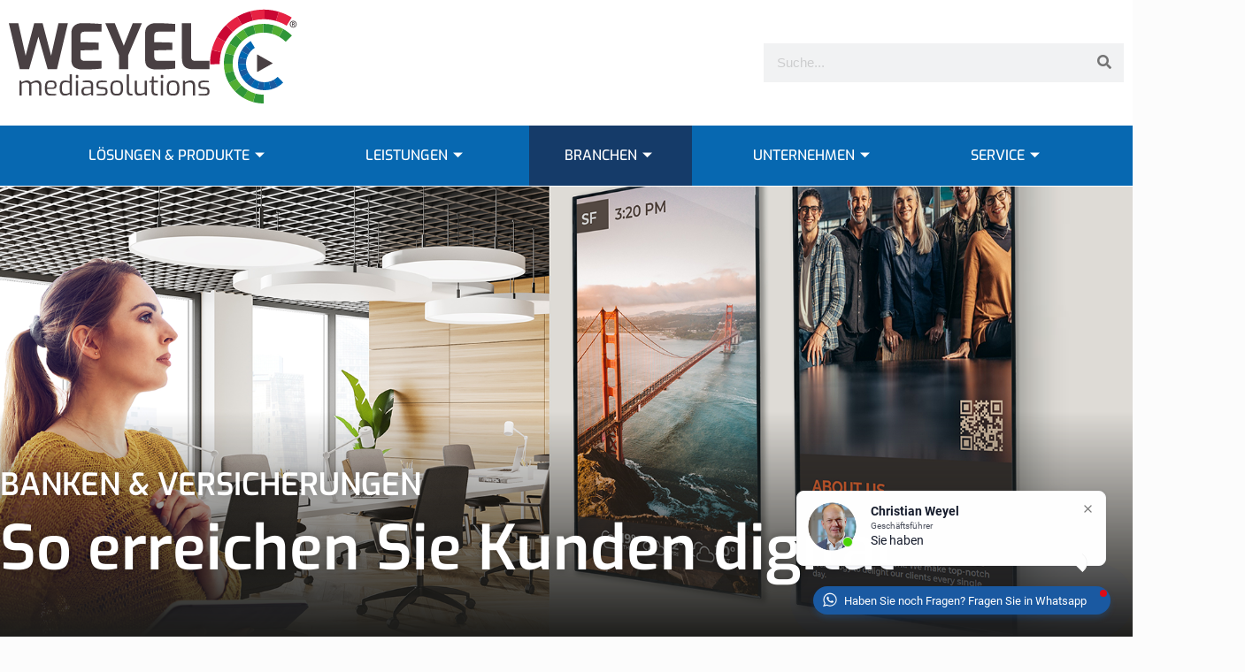

--- FILE ---
content_type: text/html; charset=UTF-8
request_url: https://weyel.de/branchen/banken/
body_size: 71914
content:
<!DOCTYPE html>
<html lang="de">
<head>
	<meta charset="UTF-8">
	<meta name="viewport" content="width=device-width, initial-scale=1.0, viewport-fit=cover" />		<meta name='robots' content='index, follow, max-image-preview:large, max-snippet:-1, max-video-preview:-1' />
<link rel="alternate" hreflang="de-DE" href="https://weyel.de/branchen/banken/"/>
<meta name="format-detection" content="telephone=no">
<meta name="viewport" content="width=device-width, initial-scale=1, maximum-scale=1" />

	<!-- This site is optimized with the Yoast SEO plugin v23.4 - https://yoast.com/wordpress/plugins/seo/ -->
	<title>Banken &amp; Versicherungen - WEYEL mediasolutions - Innovative Lösungen für Ihr Business</title><link rel="preload" data-rocket-preload as="image" href="https://weyel.de/wp-content/uploads/2022/03/WEYEL_Header_Banken_SpinetiX.png" fetchpriority="high">
	<link rel="canonical" href="https://weyel.de/branchen/banken/" />
	<meta property="og:locale" content="de_DE" />
	<meta property="og:type" content="article" />
	<meta property="og:title" content="Banken &amp; Versicherungen - WEYEL mediasolutions - Innovative Lösungen für Ihr Business" />
	<meta property="og:description" content="BANKEN &amp; VERSICHERUNGEN So erreichen Sie Kunden digital Kommunikation, die ankommt Die Zeiten, als der Kundenkontakt ausschließlich in der Geschäftsstelle stattfand, sind vorbei. Mit dem Online-Banking […]" />
	<meta property="og:url" content="https://weyel.de/branchen/banken/" />
	<meta property="og:site_name" content="WEYEL mediasolutions" />
	<meta property="article:modified_time" content="2022-05-15T10:46:45+00:00" />
	<meta property="og:image" content="https://weyel.de/wp-content/uploads/2022/03/cropped-weyel-logo-gross.png" /><meta property="og:image" content="https://weyel.de/wp-content/uploads/2022/03/Bank-a56d7905.png" />
	<meta name="twitter:card" content="summary_large_image" />
	<meta name="twitter:image" content="https://weyel.de/wp-content/uploads/2022/03/cropped-weyel-logo-gross.png" />
	<meta name="twitter:label1" content="Geschätzte Lesezeit" />
	<meta name="twitter:data1" content="3 Minuten" />
	<script type="application/ld+json" class="yoast-schema-graph">{"@context":"https://schema.org","@graph":[{"@type":"WebPage","@id":"https://weyel.de/branchen/banken/","url":"https://weyel.de/branchen/banken/","name":"Banken & Versicherungen - WEYEL mediasolutions - Innovative Lösungen für Ihr Business","isPartOf":{"@id":"https://weyel.de/#website"},"primaryImageOfPage":{"@id":"https://weyel.de/branchen/banken/#primaryimage"},"image":{"@id":"https://weyel.de/branchen/banken/#primaryimage"},"thumbnailUrl":"https://weyel.de/wp-content/uploads/2022/03/Bank-a56d7905.png","datePublished":"2022-03-09T08:40:01+00:00","dateModified":"2022-05-15T10:46:45+00:00","breadcrumb":{"@id":"https://weyel.de/branchen/banken/#breadcrumb"},"inLanguage":"de","potentialAction":[{"@type":"ReadAction","target":["https://weyel.de/branchen/banken/"]}]},{"@type":"ImageObject","inLanguage":"de","@id":"https://weyel.de/branchen/banken/#primaryimage","url":"https://weyel.de/wp-content/uploads/2022/03/Bank-a56d7905.png","contentUrl":"https://weyel.de/wp-content/uploads/2022/03/Bank-a56d7905.png","width":532,"height":400},{"@type":"BreadcrumbList","@id":"https://weyel.de/branchen/banken/#breadcrumb","itemListElement":[{"@type":"ListItem","position":1,"name":"Startseite","item":"https://weyel.de/"},{"@type":"ListItem","position":2,"name":"Branchen","item":"https://weyel.de/branchen/"},{"@type":"ListItem","position":3,"name":"Banken &#038; Versicherungen"}]},{"@type":"WebSite","@id":"https://weyel.de/#website","url":"https://weyel.de/","name":"WEYEL mediasolutions","description":"Just another WordPress site","potentialAction":[{"@type":"SearchAction","target":{"@type":"EntryPoint","urlTemplate":"https://weyel.de/?s={search_term_string}"},"query-input":{"@type":"PropertyValueSpecification","valueRequired":true,"valueName":"search_term_string"}}],"inLanguage":"de"}]}</script>
	<!-- / Yoast SEO plugin. -->


<link rel='dns-prefetch' href='//www.googletagmanager.com' />

<link rel="alternate" type="application/rss+xml" title="WEYEL mediasolutions &raquo; Feed" href="https://weyel.de/feed/" />
<link rel="alternate" type="application/rss+xml" title="WEYEL mediasolutions &raquo; Kommentar-Feed" href="https://weyel.de/comments/feed/" />
<style>[consent-id]:not(.rcb-content-blocker):not([consent-transaction-complete]):not([consent-visual-use-parent^="children:"]):not([consent-confirm]){opacity:0!important;}</style><link rel="preload" href="https://weyel.de/wp-content/b5fa3c40ce594aeaf93c325f584c446a/dist/1737359584.js?ver=362a504b292c1b06b22eb4ddfa93a235" as="script" />
<link rel="preload" href="https://weyel.de/wp-content/b5fa3c40ce594aeaf93c325f584c446a/dist/1063030739.js?ver=0df1ec2a0a2b76127f3aa508f90f4789" as="script" />
<link rel="preload" href="https://weyel.de/wp-content/plugins/happy-elementor-addons-pro/assets/vendor/animate-css/main.min.css?ver=2.11.3" as="style" />
<script data-cfasync="false" type="text/javascript" defer src="https://weyel.de/wp-content/b5fa3c40ce594aeaf93c325f584c446a/dist/1737359584.js?ver=362a504b292c1b06b22eb4ddfa93a235" id="real-cookie-banner-pro-vendor-real-cookie-banner-pro-banner-js"></script>
<script type="application/json" data-skip-lazy-load="js-extra" data-skip-moving="true" data-no-defer nitro-exclude data-alt-type="application/ld+json" data-dont-merge data-wpmeteor-nooptimize="true" data-cfasync="false" id="aae97e4b0a1d11304c38b0fdc8bdabad71-js-extra">{"slug":"real-cookie-banner-pro","textDomain":"real-cookie-banner","version":"4.7.9","restUrl":"https:\/\/weyel.de\/wp-json\/real-cookie-banner\/v1\/","restNamespace":"real-cookie-banner\/v1","restPathObfuscateOffset":"f43beea0d987301c","restRoot":"https:\/\/weyel.de\/wp-json\/","restQuery":{"_v":"4.7.9","_locale":"user"},"restNonce":"b3531dd27c","restRecreateNonceEndpoint":"https:\/\/weyel.de\/wp-admin\/admin-ajax.php?action=rest-nonce","publicUrl":"https:\/\/weyel.de\/wp-content\/plugins\/real-cookie-banner-pro\/public\/","chunkFolder":"dist","chunksLanguageFolder":"https:\/\/weyel.de\/wp-content\/languages\/mo-cache\/real-cookie-banner-pro\/","chunks":{"chunk-config-tab-blocker.lite.js":["de_DE-83d48f038e1cf6148175589160cda67e","de_DE-3102595387eec925907de69318835c63","de_DE-b558cba2c3922a86f2bd9e64cb57c46d"],"chunk-config-tab-blocker.pro.js":["de_DE-ddf5ae983675e7b6eec2afc2d53654a2","de_DE-8ca6b3aa5725accf8675cb8bb9ca6eec","de_DE-051757f53baaf3c508c4f2a1a42e40ed"],"chunk-config-tab-consent.lite.js":["de_DE-3823d7521a3fc2857511061e0d660408"],"chunk-config-tab-consent.pro.js":["de_DE-9cb9ecf8c1e8ce14036b5f3a5e19f098"],"chunk-config-tab-cookies.lite.js":["de_DE-1a51b37d0ef409906245c7ed80d76040","de_DE-3102595387eec925907de69318835c63"],"chunk-config-tab-cookies.pro.js":["de_DE-572ee75deed92e7a74abba4b86604687","de_DE-8ca6b3aa5725accf8675cb8bb9ca6eec"],"chunk-config-tab-dashboard.lite.js":["de_DE-f843c51245ecd2b389746275b3da66b6"],"chunk-config-tab-dashboard.pro.js":["de_DE-ae5ae8f925f0409361cfe395645ac077"],"chunk-config-tab-import.lite.js":["de_DE-66df94240f04843e5a208823e466a850"],"chunk-config-tab-import.pro.js":["de_DE-e5fee6b51986d4ff7a051d6f6a7b076a"],"chunk-config-tab-licensing.lite.js":["de_DE-e01f803e4093b19d6787901b9591b5a6"],"chunk-config-tab-licensing.pro.js":["de_DE-4918ea9704f47c2055904e4104d4ffba"],"chunk-config-tab-scanner.lite.js":["de_DE-b10b39f1099ef599835c729334e38429"],"chunk-config-tab-scanner.pro.js":["de_DE-752a1502ab4f0bebfa2ad50c68ef571f"],"chunk-config-tab-settings.lite.js":["de_DE-37978e0b06b4eb18b16164a2d9c93a2c"],"chunk-config-tab-settings.pro.js":["de_DE-e59d3dcc762e276255c8989fbd1f80e3"],"chunk-config-tab-tcf.lite.js":["de_DE-4f658bdbf0aa370053460bc9e3cd1f69","de_DE-b558cba2c3922a86f2bd9e64cb57c46d"],"chunk-config-tab-tcf.pro.js":["de_DE-e1e83d5b8a28f1f91f63b9de2a8b181a","de_DE-051757f53baaf3c508c4f2a1a42e40ed"]},"others":{"customizeValuesBanner":"{\"layout\":{\"type\":\"dialog\",\"maxHeightEnabled\":false,\"maxHeight\":740,\"dialogMaxWidth\":510,\"dialogPosition\":\"middleCenter\",\"dialogMargin\":[0,0,0,0],\"bannerPosition\":\"bottom\",\"bannerMaxWidth\":1024,\"dialogBorderRadius\":3,\"borderRadius\":5,\"animationIn\":\"slideInUp\",\"animationInDuration\":500,\"animationInOnlyMobile\":true,\"animationOut\":\"none\",\"animationOutDuration\":500,\"animationOutOnlyMobile\":true,\"overlay\":true,\"overlayBg\":\"#000000\",\"overlayBgAlpha\":38,\"overlayBlur\":2},\"decision\":{\"acceptAll\":\"button\",\"acceptEssentials\":\"button\",\"showCloseIcon\":false,\"acceptIndividual\":\"link\",\"buttonOrder\":\"all,essential,save,individual\",\"showGroups\":true,\"groupsFirstView\":false,\"saveButton\":\"always\"},\"design\":{\"bg\":\"#ffffff\",\"textAlign\":\"center\",\"linkTextDecoration\":\"underline\",\"borderWidth\":0,\"borderColor\":\"#ffffff\",\"fontSize\":13,\"fontColor\":\"#2b2b2b\",\"fontInheritFamily\":true,\"fontFamily\":\"Arial, Helvetica, sans-serif\",\"fontWeight\":\"normal\",\"boxShadowEnabled\":true,\"boxShadowOffsetX\":0,\"boxShadowOffsetY\":5,\"boxShadowBlurRadius\":13,\"boxShadowSpreadRadius\":0,\"boxShadowColor\":\"#000000\",\"boxShadowColorAlpha\":20},\"headerDesign\":{\"inheritBg\":true,\"bg\":\"#f4f4f4\",\"inheritTextAlign\":true,\"textAlign\":\"center\",\"padding\":[17,20,15,20],\"logo\":\"\",\"logoRetina\":\"\",\"logoMaxHeight\":40,\"logoPosition\":\"left\",\"logoMargin\":[5,15,5,15],\"fontSize\":20,\"fontColor\":\"#2b2b2b\",\"fontInheritFamily\":true,\"fontFamily\":\"Arial, Helvetica, sans-serif\",\"fontWeight\":\"normal\",\"borderWidth\":1,\"borderColor\":\"#efefef\"},\"bodyDesign\":{\"padding\":[15,20,10,20],\"descriptionInheritFontSize\":true,\"descriptionFontSize\":13,\"dottedGroupsInheritFontSize\":true,\"dottedGroupsFontSize\":13,\"dottedGroupsBulletColor\":\"#15779b\",\"teachingsInheritTextAlign\":true,\"teachingsTextAlign\":\"center\",\"teachingsSeparatorActive\":true,\"teachingsSeparatorWidth\":50,\"teachingsSeparatorHeight\":1,\"teachingsSeparatorColor\":\"#15779b\",\"teachingsInheritFontSize\":false,\"teachingsFontSize\":12,\"teachingsInheritFontColor\":false,\"teachingsFontColor\":\"#7c7c7c\",\"accordionMargin\":[10,0,5,0],\"accordionPadding\":[5,10,5,10],\"accordionArrowType\":\"outlined\",\"accordionArrowColor\":\"#15779b\",\"accordionBg\":\"#ffffff\",\"accordionActiveBg\":\"#f9f9f9\",\"accordionHoverBg\":\"#efefef\",\"accordionBorderWidth\":1,\"accordionBorderColor\":\"#efefef\",\"accordionTitleFontSize\":12,\"accordionTitleFontColor\":\"#2b2b2b\",\"accordionTitleFontWeight\":\"normal\",\"accordionDescriptionMargin\":[5,0,0,0],\"accordionDescriptionFontSize\":12,\"accordionDescriptionFontColor\":\"#828282\",\"accordionDescriptionFontWeight\":\"normal\",\"acceptAllOneRowLayout\":false,\"acceptAllPadding\":[10,10,10,10],\"acceptAllBg\":\"#15779b\",\"acceptAllTextAlign\":\"center\",\"acceptAllFontSize\":18,\"acceptAllFontColor\":\"#ffffff\",\"acceptAllFontWeight\":\"normal\",\"acceptAllBorderWidth\":0,\"acceptAllBorderColor\":\"#000000\",\"acceptAllHoverBg\":\"#11607d\",\"acceptAllHoverFontColor\":\"#ffffff\",\"acceptAllHoverBorderColor\":\"#000000\",\"acceptEssentialsUseAcceptAll\":false,\"acceptEssentialsButtonType\":\"\",\"acceptEssentialsPadding\":[10,10,10,10],\"acceptEssentialsBg\":\"#efefef\",\"acceptEssentialsTextAlign\":\"center\",\"acceptEssentialsFontSize\":16,\"acceptEssentialsFontColor\":\"#0a0a0a\",\"acceptEssentialsFontWeight\":\"normal\",\"acceptEssentialsBorderWidth\":0,\"acceptEssentialsBorderColor\":\"#000000\",\"acceptEssentialsHoverBg\":\"#e8e8e8\",\"acceptEssentialsHoverFontColor\":\"#000000\",\"acceptEssentialsHoverBorderColor\":\"#000000\",\"acceptIndividualPadding\":[0,5,0,5],\"acceptIndividualBg\":\"#ffffff\",\"acceptIndividualTextAlign\":\"center\",\"acceptIndividualFontSize\":14,\"acceptIndividualFontColor\":\"#7c7c7c\",\"acceptIndividualFontWeight\":\"normal\",\"acceptIndividualBorderWidth\":0,\"acceptIndividualBorderColor\":\"#000000\",\"acceptIndividualHoverBg\":\"#ffffff\",\"acceptIndividualHoverFontColor\":\"#2b2b2b\",\"acceptIndividualHoverBorderColor\":\"#000000\"},\"footerDesign\":{\"poweredByLink\":true,\"inheritBg\":false,\"bg\":\"#fcfcfc\",\"inheritTextAlign\":true,\"textAlign\":\"center\",\"padding\":[10,20,15,20],\"fontSize\":14,\"fontColor\":\"#7c7c7c\",\"fontInheritFamily\":true,\"fontFamily\":\"Arial, Helvetica, sans-serif\",\"fontWeight\":\"normal\",\"hoverFontColor\":\"#2b2b2b\",\"borderWidth\":1,\"borderColor\":\"#efefef\",\"languageSwitcher\":\"flags\"},\"texts\":{\"headline\":\"Privatsph\\u00e4re-Einstellungen\",\"description\":\"Wir verwenden Cookies und \\u00e4hnliche Technologien auf unserer Website und verarbeiten personenbezogene Daten \\u00fcber Sie, wie Ihre IP-Adresse. Wir teilen diese Daten auch mit Dritten. Die Datenverarbeitung kann mit Ihrer Einwilligung oder auf Basis eines berechtigten Interesses erfolgen, dem Sie in den individuellen Privatsph\\u00e4re-Einstellungen widersprechen k\\u00f6nnen. Sie haben das Recht, nur in essenzielle Services einzuwilligen und Ihre Einwilligung in der Datenschutzerkl\\u00e4rung zu einem sp\\u00e4teren Zeitpunkt zu \\u00e4ndern oder zu widerrufen.\",\"acceptAll\":\"Alle akzeptieren\",\"acceptEssentials\":\"Weiter ohne Einwilligung\",\"acceptIndividual\":\"Individuelle Privatsph\\u00e4re-Pr\\u00e4ferenzen\",\"poweredBy\":\"0\",\"dataProcessingInUnsafeCountries\":\"Einige Dienste verarbeiten personenbezogene Daten in unsicheren Drittl\\u00e4ndern. Indem Sie in die Nutzung dieser Services einwilligen, erkl\\u00e4ren Sie sich auch mit der Verarbeitung Ihrer Daten in diesen unsicheren Drittl\\u00e4ndern gem\\u00e4\\u00df {{legalBasis}} einverstanden. Dies birgt das Risiko, dass Ihre Daten von Beh\\u00f6rden zu Kontroll- und \\u00dcberwachungszwecken verarbeitet werden, m\\u00f6glicherweise ohne die M\\u00f6glichkeit eines Rechtsbehelfs.\",\"ageNoticeBanner\":\"Sie sind unter {{minAge}} Jahre alt? Dann k\\u00f6nnen Sie nicht in optionale Services einwilligen. Bitten Sie Ihre Eltern oder Erziehungsberechtigten, mit Ihnen in diese Services einzuwilligen.\",\"ageNoticeBlocker\":\"Sie sind unter {{minAge}} Jahre alt? Leider d\\u00fcrfen Sie diesem Service nicht selbst zustimmen, um diese Inhalte zu sehen. Bitten Sie Ihre Eltern oder Erziehungsberechtigten, dem Service mit Ihnen zuzustimmen!\",\"listServicesNotice\":\"Indem Sie alle Services akzeptieren, erlauben Sie, dass {{services}} geladen werden. Diese sind nach ihrem Zweck in Gruppen {{serviceGroups}} unterteilt (Zugeh\\u00f6rigkeit durch hochgestellte Zahlen gekennzeichnet).\",\"listServicesLegitimateInterestNotice\":\"Au\\u00dferdem werden die {{services}} auf der Grundlage eines berechtigten Interesses geladen.\",\"tcfStacksCustomName\":\"Dienste mit verschiedenen Zwecken au\\u00dferhalb des TCF-Standards\",\"tcfStacksCustomDescription\":\"Dienste, die Einwilligungen nicht \\u00fcber den TCF-Standard, sondern \\u00fcber andere Technologien weitergeben. Diese werden je nach ihrem Zweck in mehrere Gruppen unterteilt. Einige von ihnen werden auf der Grundlage eines berechtigten Interesses genutzt (z. B. Bedrohungsabwehr), andere werden nur mit Ihrer Zustimmung genutzt. Einzelheiten zu den einzelnen Gruppen und Zwecken der Dienste finden Sie in den jeweiligen Datenschutzeinstellungen.\",\"consentForwardingExternalHosts\":\"Ihre Einwilligung gilt auch auf {{websites}}.\",\"blockerHeadline\":\"{{name}} aufgrund von Privatsph\\u00e4re-Einstellungen blockiert\",\"blockerLinkShowMissing\":\"Alle Services anzeigen, denen Sie noch zustimmen m\\u00fcssen\",\"blockerLoadButton\":\"Erforderliche Services akzeptieren und Inhalte laden\",\"blockerAcceptInfo\":\"Durch das Laden der blockierten Inhalte werden Ihre Privatsph\\u00e4ren-Einstellungen angepasst. Inhalte von diesem Service werden in Zukunft nicht mehr blockiert. Sie haben das Recht, Ihre Entscheidung jederzeit zu widerrufen oder zu \\u00e4ndern.\",\"stickyHistory\":\"Historie der Privatsph\\u00e4re-Einstellungen\",\"stickyRevoke\":\"Einwilligungen widerrufen\",\"stickyRevokeSuccessMessage\":\"Sie haben Ihre Einwilligung f\\u00fcr Services mit ihren Cookies und der Verarbeitung personenbezogener Daten erfolgreich widerrufen. Die Seite wird jetzt neu geladen!\",\"stickyChange\":\"Privatsph\\u00e4re-Einstellungen \\u00e4ndern\"},\"individualLayout\":{\"inheritDialogMaxWidth\":false,\"dialogMaxWidth\":970,\"inheritBannerMaxWidth\":true,\"bannerMaxWidth\":1980,\"descriptionTextAlign\":\"left\"},\"group\":{\"checkboxBg\":\"#f0f0f0\",\"checkboxBorderWidth\":1,\"checkboxBorderColor\":\"#d2d2d2\",\"checkboxActiveColor\":\"#ffffff\",\"checkboxActiveBg\":\"#15779b\",\"checkboxActiveBorderColor\":\"#11607d\",\"groupInheritBg\":true,\"groupBg\":\"#f4f4f4\",\"groupPadding\":[15,15,15,15],\"groupSpacing\":10,\"groupBorderRadius\":5,\"groupBorderWidth\":1,\"groupBorderColor\":\"#f4f4f4\",\"headlineFontSize\":16,\"headlineFontWeight\":\"normal\",\"headlineFontColor\":\"#2b2b2b\",\"descriptionFontSize\":14,\"descriptionFontColor\":\"#7c7c7c\",\"linkColor\":\"#7c7c7c\",\"linkHoverColor\":\"#2b2b2b\"},\"saveButton\":{\"useAcceptAll\":false,\"type\":\"button\",\"padding\":[10,10,10,10],\"bg\":\"#efefef\",\"textAlign\":\"center\",\"fontSize\":16,\"fontColor\":\"#0a0a0a\",\"fontWeight\":\"normal\",\"borderWidth\":0,\"borderColor\":\"#000000\",\"hoverBg\":\"#e8e8e8\",\"hoverFontColor\":\"#000000\",\"hoverBorderColor\":\"#000000\"},\"individualTexts\":{\"headline\":\"Individuelle Privatsph\\u00e4re-Pr\\u00e4ferenzen\",\"description\":\"Wir verwenden Cookies und \\u00e4hnliche Technologien auf unserer Website und verarbeiten personenbezogene Daten \\u00fcber Sie, wie Ihre IP-Adresse. Wir teilen diese Daten auch mit Dritten. Die Datenverarbeitung kann mit Ihrer Einwilligung oder auf der Grundlage eines berechtigten Interesses erfolgen, dem Sie widersprechen k\\u00f6nnen. Sie haben das Recht, nur in essenzielle Services einzuwilligen und Ihre Einwilligung zu einem sp\\u00e4teren Zeitpunkt in der Datenschutzerkl\\u00e4rung zu \\u00e4ndern oder zu widerrufen. Nachfolgend finden Sie eine \\u00dcbersicht \\u00fcber alle Services, die von dieser Website genutzt werden. Sie k\\u00f6nnen detaillierte Informationen zu jedem Service einsehen und diesen einzeln zustimmen oder von Ihrem Widerspruchsrecht Gebrauch machen.\",\"save\":\"Individuelle Auswahl speichern\",\"showMore\":\"Service-Informationen anzeigen\",\"hideMore\":\"Service-Informationen ausblenden\",\"postamble\":\"\"},\"mobile\":{\"enabled\":true,\"maxHeight\":400,\"hideHeader\":false,\"alignment\":\"bottom\",\"scalePercent\":90,\"scalePercentVertical\":-50},\"sticky\":{\"enabled\":false,\"animationsEnabled\":true,\"alignment\":\"left\",\"bubbleBorderRadius\":50,\"icon\":\"fingerprint\",\"iconCustom\":\"\",\"iconCustomRetina\":\"\",\"iconSize\":30,\"iconColor\":\"#ffffff\",\"bubbleMargin\":[10,20,20,20],\"bubblePadding\":15,\"bubbleBg\":\"#15779b\",\"bubbleBorderWidth\":0,\"bubbleBorderColor\":\"#10556f\",\"boxShadowEnabled\":true,\"boxShadowOffsetX\":0,\"boxShadowOffsetY\":2,\"boxShadowBlurRadius\":5,\"boxShadowSpreadRadius\":1,\"boxShadowColor\":\"#105b77\",\"boxShadowColorAlpha\":40,\"bubbleHoverBg\":\"#ffffff\",\"bubbleHoverBorderColor\":\"#000000\",\"hoverIconColor\":\"#000000\",\"hoverIconCustom\":\"\",\"hoverIconCustomRetina\":\"\",\"menuFontSize\":16,\"menuBorderRadius\":5,\"menuItemSpacing\":10,\"menuItemPadding\":[5,10,5,10]},\"customCss\":{\"css\":\"\",\"antiAdBlocker\":\"y\"}}","isPro":true,"showProHints":false,"proUrl":"https:\/\/devowl.io\/de\/go\/real-cookie-banner?source=rcb-lite","showLiteNotice":false,"frontend":{"groups":"[{\"id\":88,\"name\":\"Essenziell\",\"slug\":\"essenziell\",\"description\":\"Essential Services sind f\\u00fcr die grundlegende Funktionalit\\u00e4t der Website erforderlich. Sie enthalten nur technisch notwendige Services. Diesen Services kann nicht widersprochen werden.\",\"isEssential\":true,\"items\":[{\"id\":5430,\"name\":\"Real Cookie Banner\",\"purpose\":\"Real Cookie Banner bittet Website-Besucher um die Einwilligung zum Setzen von Cookies und zur Verarbeitung personenbezogener Daten. Dazu wird jedem Website-Besucher eine UUID (pseudonyme Identifikation des Nutzers) zugewiesen, die bis zum Ablauf des Cookies zur Speicherung der Einwilligung g\\u00fcltig ist. Cookies werden dazu verwendet, um zu testen, ob Cookies gesetzt werden k\\u00f6nnen, um Referenz auf die dokumentierte Einwilligung zu speichern, um zu speichern, in welche Services aus welchen Service-Gruppen der Besucher eingewilligt hat, und, falls Einwilligung nach dem Transparency & Consent Framework (TCF) eingeholt werden, um die Einwilligungen in TCF Partner, Zwecke, besondere Zwecke, Funktionen und besondere Funktionen zu speichern. Im Rahmen der Darlegungspflicht nach DSGVO wird die erhobene Einwilligung vollumf\\u00e4nglich dokumentiert. Dazu z\\u00e4hlt neben den Services und Service-Gruppen, in welche der Besucher eingewilligt hat, und falls Einwilligung nach dem TCF Standard eingeholt werden, in welche TCF Partner, Zwecke und Funktionen der Besucher eingewilligt hat, alle Einstellungen des Cookie Banners zum Zeitpunkt der Einwilligung als auch die technischen Umst\\u00e4nde (z.B. Gr\\u00f6\\u00dfe des Sichtbereichs bei der Einwilligung) und die Nutzerinteraktionen (z.B. Klick auf Buttons), die zur Einwilligung gef\\u00fchrt haben. Die Einwilligung wird pro Sprache einmal erhoben.\",\"providerContact\":{\"phone\":\"\",\"email\":\"\",\"link\":\"\"},\"isProviderCurrentWebsite\":false,\"provider\":\"Weyel\",\"uniqueName\":\"real-cookie-banner\",\"isEmbeddingOnlyExternalResources\":false,\"legalBasis\":\"legal-requirement\",\"dataProcessingInCountries\":[],\"dataProcessingInCountriesSpecialTreatments\":[],\"technicalDefinitions\":[{\"type\":\"http\",\"name\":\"real_cookie_banner*\",\"host\":\".upk-baustelle.de\",\"duration\":365,\"durationUnit\":\"d\",\"isSessionDuration\":false},{\"type\":\"http\",\"name\":\"real_cookie_banner*-tcf\",\"host\":\".upk-baustelle.de\",\"duration\":365,\"durationUnit\":\"d\",\"isSessionDuration\":false},{\"type\":\"http\",\"name\":\"real_cookie_banner-test\",\"host\":\".upk-baustelle.de\",\"duration\":365,\"durationUnit\":\"d\",\"isSessionDuration\":false}],\"codeDynamics\":[],\"providerPrivacyPolicyUrl\":\"https:\\\/\\\/weyel.upk-baustelle.de\\\/?page_id=3\",\"providerLegalNoticeUrl\":\"\",\"tagManagerOptInEventName\":\"\",\"tagManagerOptOutEventName\":\"\",\"googleConsentModeConsentTypes\":[],\"codeOptIn\":\"\",\"executeCodeOptInWhenNoTagManagerConsentIsGiven\":false,\"codeOptOut\":\"\",\"executeCodeOptOutWhenNoTagManagerConsentIsGiven\":false,\"deleteTechnicalDefinitionsAfterOptOut\":false,\"codeOnPageLoad\":\"\",\"presetId\":\"real-cookie-banner\"}]},{\"id\":91,\"name\":\"Marketing\",\"slug\":\"marketing\",\"description\":\"Marketing Services werden von uns und Dritten genutzt, um das Verhalten einzelner Nutzer aufzuzeichnen, die gesammelten Daten zu analysieren und z.B. personalisierte Werbung anzuzeigen. Diese Services erm\\u00f6glichen es uns, Nutzer \\u00fcber mehrere Websites hinweg zu verfolgen.\",\"isEssential\":false,\"items\":[{\"id\":12387,\"name\":\"LinkedIn Insight-Tag\",\"purpose\":\"LinkedIn Insight-Tag hilft dabei festzustellen, ob Sie die Zielgruppe f\\u00fcr die Pr\\u00e4sentation von Anzeigen im LinkedIn-Werbenetzwerk sind. Dadurch k\\u00f6nnen Sie gezielt in einer von uns erstellten Zielgruppe angesprochen werden (z.B. Personen, die ein bestimmtes Unternehmen geliked haben). Dar\\u00fcber hinaus werden die Daten f\\u00fcr das sogenannte \\u201cRemarketing\\u201d verwendet, um Nutzern, die bereits auf eine unserer Anzeigen innerhalb des Linkedin-Werbenetzwerks geklickt oder unsere Website besucht haben, erneut gezielte Werbung anzeigen zu k\\u00f6nnen. Das LinkedIn Insight Tag erm\\u00f6glicht es auch, die Wirksamkeit von Linkedin-Werbung zu verfolgen (z.B. Conversation Tracking). Mit Hilfe von Cookies werden Nutzer unterschieden und ihr Verhalten auf der Website detailliert erfasst und mit Werbedaten aus dem Linkedin-Werbenetzwerk verkn\\u00fcpft. Diese Daten k\\u00f6nnen mit den Daten der auf linkedin.com mit ihren Linkedin-Konten registrierten Nutzer verkn\\u00fcpft werden.\",\"providerContact\":{\"phone\":\"\",\"email\":\"\",\"link\":\"\"},\"isProviderCurrentWebsite\":false,\"provider\":\"LinkedIn Ireland Unlimited Company\",\"uniqueName\":\"linkedin-ads\",\"isEmbeddingOnlyExternalResources\":false,\"legalBasis\":\"consent\",\"dataProcessingInCountries\":[\"US\"],\"dataProcessingInCountriesSpecialTreatments\":[],\"technicalDefinitions\":[{\"type\":\"http\",\"name\":\"lang\",\"host\":\".linkedin.com\",\"duration\":0,\"durationUnit\":\"y\",\"isSessionDuration\":true},{\"type\":\"http\",\"name\":\"bcookie\",\"host\":\".linkedin.com\",\"duration\":2,\"durationUnit\":\"y\",\"isSessionDuration\":false},{\"type\":\"http\",\"name\":\"AnalyticsSyncHistory\",\"host\":\".linkedin.com\",\"duration\":1,\"durationUnit\":\"mo\",\"isSessionDuration\":false},{\"type\":\"http\",\"name\":\"UserMatchHistory\",\"host\":\".linkedin.com\",\"duration\":1,\"durationUnit\":\"mo\",\"isSessionDuration\":false},{\"type\":\"http\",\"name\":\"lang\",\"host\":\".ads.linkedin.com\",\"duration\":0,\"durationUnit\":\"y\",\"isSessionDuration\":true},{\"type\":\"http\",\"name\":\"li_gc\",\"host\":\".linkedin.com\",\"duration\":23,\"durationUnit\":\"mo\",\"isSessionDuration\":false},{\"type\":\"http\",\"name\":\"lidc\",\"host\":\".linkedin.com\",\"duration\":1,\"durationUnit\":\"d\",\"isSessionDuration\":false},{\"type\":\"http\",\"name\":\"li_mc\",\"host\":\".linkedin.com\",\"duration\":23,\"durationUnit\":\"mo\",\"isSessionDuration\":false},{\"type\":\"http\",\"name\":\"liap\",\"host\":\".linkedin.com\",\"duration\":3,\"durationUnit\":\"mo\",\"isSessionDuration\":false}],\"codeDynamics\":{\"linkedinPaternerId\":\"4444628\"},\"providerPrivacyPolicyUrl\":\"https:\\\/\\\/linkedin.com\\\/legal\\\/privacy-policy\",\"providerLegalNoticeUrl\":\"\",\"tagManagerOptInEventName\":\"\",\"tagManagerOptOutEventName\":\"\",\"googleConsentModeConsentTypes\":[],\"codeOptIn\":\"base64-encoded:[base64]\",\"executeCodeOptInWhenNoTagManagerConsentIsGiven\":false,\"codeOptOut\":\"\",\"executeCodeOptOutWhenNoTagManagerConsentIsGiven\":false,\"deleteTechnicalDefinitionsAfterOptOut\":false,\"codeOnPageLoad\":\"\",\"presetId\":\"linkedin-ads\"}]}]","links":[{"id":16025,"label":"Datenschutzerkl\u00e4rung","pageType":"privacyPolicy","url":"https:\/\/weyel.de\/datenschutz\/","hideCookieBanner":true,"isTargetBlank":true},{"id":16026,"label":"Impressum","pageType":"legalNotice","url":"https:\/\/weyel.de\/impressum\/","hideCookieBanner":true,"isTargetBlank":true}],"websiteOperator":{"address":"","country":"","contactEmail":"base64-encoded:d2VibWFzdGVyQHdleWVsLmRl","contactPhone":"","contactFormUrl":false},"blocker":[],"languageSwitcher":[],"decisionCookieName":"real_cookie_banner-v:3_blog:1_path:1dc60ee","revisionHash":"5cc70c52d6a831572c2ec95741f7a90e","territorialLegalBasis":["gdpr-eprivacy"],"setCookiesViaManager":"none","isRespectDoNotTrack":false,"failedConsentDocumentationHandling":"essentials","isAcceptAllForBots":true,"isDataProcessingInUnsafeCountries":false,"dataProcessingInUnsafeCountriesSafeCountries":["AT","BE","BG","HR","CY","CZ","DK","EE","FI","FR","DE","GR","HU","IE","IS","IT","LI","LV","LT","LU","MT","NL","NO","PL","PT","RO","SK","SI","ES","SE","AD","AR","CA","FO","GG","IL","IM","JP","JE","NZ","KR","CH","GB","UY","US"],"isAgeNotice":true,"ageNoticeAgeLimit":16,"isListServicesNotice":false,"isTcf":false,"isGcm":false,"isGcmListPurposes":true,"hasLazyData":false},"anonymousContentUrl":"https:\/\/weyel.de\/wp-content\/b5fa3c40ce594aeaf93c325f584c446a\/dist\/","anonymousHash":"b5fa3c40ce594aeaf93c325f584c446a","hasDynamicPreDecisions":false,"isLicensed":false,"isDevLicense":false,"multilingualSkipHTMLForTag":"","isCurrentlyInTranslationEditorPreview":false,"defaultLanguage":"","currentLanguage":"","activeLanguages":[],"context":"","iso3166OneAlpha2":{"AF":"Afghanistan","AL":"Albanien","DZ":"Algerien","AS":"Amerikanisch-Samoa","AD":"Andorra","AO":"Angola","AI":"Anguilla","AQ":"Antarktis","AG":"Antigua und Barbuda","AR":"Argentinien","AM":"Armenien","AW":"Aruba","AZ":"Aserbaidschan","AU":"Australien","BS":"Bahamas","BH":"Bahrain","BD":"Bangladesch","BB":"Barbados","BY":"Belarus","BE":"Belgien","BZ":"Belize","BJ":"Benin","BM":"Bermuda","BT":"Bhutan","BO":"Bolivien","BA":"Bosnien und Herzegowina","BW":"Botswana","BV":"Bouvetinsel","BR":"Brasilien","IO":"Britisches Territorium im Indischen Ozean","BN":"Brunei Darussalam","BG":"Bulgarien","BF":"Burkina Faso","BI":"Burundi","CL":"Chile","CN":"China","CK":"Cookinseln","CR":"Costa Rica","DE":"Deutschland","LA":"Die Laotische Demokratische Volksrepublik","DM":"Dominica","DO":"Dominikanische Republik","DJ":"Dschibuti","DK":"D\u00e4nemark","EC":"Ecuador","SV":"El Salvador","ER":"Eritrea","EE":"Estland","FK":"Falklandinseln (Malwinen)","FJ":"Fidschi","FI":"Finnland","FR":"Frankreich","GF":"Franz\u00f6sisch-Guayana","PF":"Franz\u00f6sisch-Polynesien","TF":"Franz\u00f6sische S\u00fcd- und Antarktisgebiete","FO":"F\u00e4r\u00f6er Inseln","FM":"F\u00f6derierte Staaten von Mikronesien","GA":"Gabun","GM":"Gambia","GE":"Georgien","GH":"Ghana","GI":"Gibraltar","GD":"Grenada","GR":"Griechenland","GL":"Gr\u00f6nland","GP":"Guadeloupe","GU":"Guam","GT":"Guatemala","GG":"Guernsey","GN":"Guinea","GW":"Guinea-Bissau","GY":"Guyana","HT":"Haiti","HM":"Heard und die McDonaldinseln","VA":"Heiliger Stuhl (Staat Vatikanstadt)","HN":"Honduras","HK":"Hong Kong","IN":"Indien","ID":"Indonesien","IQ":"Irak","IE":"Irland","IR":"Islamische Republik Iran","IS":"Island","IM":"Isle of Man","IL":"Israel","IT":"Italien","JM":"Jamaika","JP":"Japan","YE":"Jemen","JE":"Jersey","JO":"Jordanien","VG":"Jungferninseln, Britisch","VI":"Jungferninseln, U.S.","KY":"Kaimaninseln","KH":"Kambodscha","CM":"Kamerun","CA":"Kanada","CV":"Kap Verde","KZ":"Kasachstan","QA":"Katar","KE":"Kenia","KG":"Kirgisistan","KI":"Kiribati","UM":"Kleinere Inselbesitzungen der Vereinigten Staaten","CC":"Kokosinseln","CO":"Kolumbien","KM":"Komoren","CG":"Kongo","CD":"Kongo, Demokratische Republik","KR":"Korea","HR":"Kroatien","CU":"Kuba","KW":"Kuwait","LS":"Lesotho","LV":"Lettland","LB":"Libanon","LR":"Liberia","LY":"Libysch-Arabische Dschamahirija","LI":"Liechtenstein","LT":"Litauen","LU":"Luxemburg","MO":"Macao","MG":"Madagaskar","MW":"Malawi","MY":"Malaysia","MV":"Malediven","ML":"Mali","MT":"Malta","MA":"Marokko","MH":"Marshallinseln","MQ":"Martinique","MR":"Mauretanien","MU":"Mauritius","YT":"Mayotte","MK":"Mazedonien","MX":"Mexiko","MD":"Moldawien","MC":"Monaco","MN":"Mongolei","ME":"Montenegro","MS":"Montserrat","MZ":"Mosambik","MM":"Myanmar","NA":"Namibia","NR":"Nauru","NP":"Nepal","NC":"Neukaledonien","NZ":"Neuseeland","NI":"Nicaragua","NL":"Niederlande","AN":"Niederl\u00e4ndische Antillen","NE":"Niger","NG":"Nigeria","NU":"Niue","KP":"Nordkorea","NF":"Norfolkinsel","NO":"Norwegen","MP":"N\u00f6rdliche Marianen","OM":"Oman","PK":"Pakistan","PW":"Palau","PS":"Pal\u00e4stinensisches Gebiet, besetzt","PA":"Panama","PG":"Papua-Neuguinea","PY":"Paraguay","PE":"Peru","PH":"Philippinen","PN":"Pitcairn","PL":"Polen","PT":"Portugal","PR":"Puerto Rico","CI":"Republik C\u00f4te d'Ivoire","RW":"Ruanda","RO":"Rum\u00e4nien","RU":"Russische F\u00f6deration","RE":"R\u00e9union","BL":"Saint Barth\u00e9l\u00e9my","PM":"Saint Pierre und Miquelo","SB":"Salomonen","ZM":"Sambia","WS":"Samoa","SM":"San Marino","SH":"Sankt Helena","MF":"Sankt Martin","SA":"Saudi-Arabien","SE":"Schweden","CH":"Schweiz","SN":"Senegal","RS":"Serbien","SC":"Seychellen","SL":"Sierra Leone","ZW":"Simbabwe","SG":"Singapur","SK":"Slowakei","SI":"Slowenien","SO":"Somalia","ES":"Spanien","LK":"Sri Lanka","KN":"St. Kitts und Nevis","LC":"St. Lucia","VC":"St. Vincent und Grenadinen","SD":"Sudan","SR":"Surinam","SJ":"Svalbard und Jan Mayen","SZ":"Swasiland","SY":"Syrische Arabische Republik","ST":"S\u00e3o Tom\u00e9 und Pr\u00edncipe","ZA":"S\u00fcdafrika","GS":"S\u00fcdgeorgien und die S\u00fcdlichen Sandwichinseln","TJ":"Tadschikistan","TW":"Taiwan","TZ":"Tansania","TH":"Thailand","TL":"Timor-Leste","TG":"Togo","TK":"Tokelau","TO":"Tonga","TT":"Trinidad und Tobago","TD":"Tschad","CZ":"Tschechische Republik","TN":"Tunesien","TM":"Turkmenistan","TC":"Turks- und Caicosinseln","TV":"Tuvalu","TR":"T\u00fcrkei","UG":"Uganda","UA":"Ukraine","HU":"Ungarn","UY":"Uruguay","UZ":"Usbekistan","VU":"Vanuatu","VE":"Venezuela","AE":"Vereinigte Arabische Emirate","US":"Vereinigte Staaten","GB":"Vereinigtes K\u00f6nigreich","VN":"Vietnam","WF":"Wallis und Futuna","CX":"Weihnachtsinsel","EH":"Westsahara","CF":"Zentralafrikanische Republik","CY":"Zypern","EG":"\u00c4gypten","GQ":"\u00c4quatorialguinea","ET":"\u00c4thiopien","AX":"\u00c5land Inseln","AT":"\u00d6sterreich"},"isPreventPreDecision":false,"setVisualParentIfClassOfParent":{"et_pb_video_box":1,"ast-oembed-container":1,"wpb_video_wrapper":1,"gdlr-core-pbf-background-video":".gdlr-core-pbf-background-wrap"},"dependantVisibilityContainers":["[role=\"tabpanel\"]",".eael-tab-content-item",".wpcs_content_inner",".op3-contenttoggleitem-content",".pum-overlay","[data-elementor-type=\"popup\"]",".wp-block-ub-content-toggle-accordion-content-wrap",".w-popup-wrap",".oxy-lightbox_inner[data-inner-content=true]",".oxy-pro-accordion_body",".oxy-tab-content",".kt-accordion-panel",".vc_tta-panel-body",".mfp-hide","div[id^=\"tve_thrive_lightbox_\"]"],"bannerDesignVersion":8,"bannerI18n":{"appropriateSafeguard":"Geeignete Garantien","standardContractualClauses":"Standardvertragsklauseln","adequacyDecision":"Angemessenheitsbeschluss","bindingCorporateRules":"Verbindliche interne Datenschutzvorschriften","other":"Anderes","legalBasis":"Verwendung auf gesetzlicher Grundlage von","territorialLegalBasisArticles":{"gdpr-eprivacy":{"dataProcessingInUnsafeCountries":"Art. 49 Abs. 1 lit. a DSGVO"},"dsg-switzerland":{"dataProcessingInUnsafeCountries":"Art. 17 Abs. 1 lit. a DSG (Schweiz)"}},"legitimateInterest":"Berechtigtes Interesse","legalRequirement":"Erf\u00fcllung einer rechtlichen Verpflichtung","consent":"Einwilligung","crawlerLinkAlert":"Wir haben erkannt, dass du ein Crawler\/Bot bist. Nur nat\u00fcrliche Personen d\u00fcrfen in Cookies und die Verarbeitung von personenbezogenen Daten einwilligen. Daher hat der Link f\u00fcr dich keine Funktion.","technicalCookieDefinition":"Technische Cookie-Definition","usesCookies":"Verwendete Cookies","cookieRefresh":"Cookie-Erneuerung","usesNonCookieAccess":"Verwendet Cookie-\u00e4hnliche Informationen (LocalStorage, SessionStorage, IndexDB, etc.)","host":"Host","duration":"Dauer","noExpiration":"Kein Ablauf","type":"Typ","purpose":"Zweck","purposes":"Zwecke","headerTitlePrivacyPolicyHistory":"Privatsph\u00e4re-Einstellungen: Historie","skipToConsentChoices":"Zu Einwilligungsoptionen springen","historyLabel":"Einwilligungen anzeigen vom","historyItemLoadError":"Das Lesen der Zustimmung ist fehlgeschlagen. Bitte versuche es sp\u00e4ter noch einmal!","historySelectNone":"Noch nicht eingewilligt","provider":"Anbieter","providerContactPhone":"Telefon","providerContactEmail":"E-Mail","providerContactLink":"Kontaktformular","providerPrivacyPolicyUrl":"Datenschutzerkl\u00e4rung","providerLegalNoticeUrl":"Impressum","nonStandard":"Nicht standardisierte Datenverarbeitung","nonStandardDesc":"Einige Services setzen Cookies und\/oder verarbeiten personenbezogene Daten, ohne die Standards f\u00fcr die Mitteilung der Einwilligung einzuhalten. Diese Services werden in mehrere Gruppen eingeteilt. Sogenannte \"essenzielle Services\" werden auf Basis eines berechtigten Interesses genutzt und k\u00f6nnen nicht abgew\u00e4hlt werden (ein Widerspruch muss ggf. per E-Mail oder Brief gem\u00e4\u00df der Datenschutzerkl\u00e4rung erfolgen), w\u00e4hrend alle anderen Services nur nach einer Einwilligung genutzt werden.","dataProcessingInUnsafeCountries":"Datenverarbeitung in unsicheren Drittl\u00e4ndern","ePrivacyUSA":"US-Datenverarbeitung","durationUnit":{"s":"Sekunde(n)","m":"Minute(n)","h":"Stunde(n)","d":"Tag(e)","mo":"Monat(e)","y":"Jahr(e)","n1":{"s":"Sekunde","m":"Minute","h":"Stunde","d":"Tag","mo":"Monat","y":"Jahr"},"nx":{"s":"Sekunden","m":"Minuten","h":"Stunden","d":"Tage","mo":"Monate","y":"Jahre"}},"close":"Schlie\u00dfen","closeWithoutSaving":"Schlie\u00dfen ohne Speichern","yes":"Ja","no":"Nein","unknown":"Unbekannt","none":"Nichts","noLicense":"Keine Lizenz aktiviert - kein Produktionseinsatz!","devLicense":"Produktlizenz nicht f\u00fcr den Produktionseinsatz!","devLicenseLearnMore":"Mehr erfahren","devLicenseLink":"https:\/\/devowl.io\/de\/wissensdatenbank\/lizenz-installations-typ\/","andSeparator":" und "},"pageRequestUuid4":"a9eb4221c-ba5f-4f19-a116-833f7536e512","pageByIdUrl":"https:\/\/weyel.de?page_id","pluginUrl":"https:\/\/devowl.io\/wordpress-real-cookie-banner\/"}}</script>
<script data-skip-lazy-load="js-extra" data-skip-moving="true" data-no-defer nitro-exclude data-alt-type="application/ld+json" data-dont-merge data-wpmeteor-nooptimize="true" data-cfasync="false" id="aae97e4b0a1d11304c38b0fdc8bdabad72-js-extra">
(()=>{var x=function (a,b){return-1<["codeOptIn","codeOptOut","codeOnPageLoad","contactEmail"].indexOf(a)&&"string"==typeof b&&b.startsWith("base64-encoded:")?window.atob(b.substr(15)):b},t=(e,t)=>new Proxy(e,{get:(e,n)=>{let r=Reflect.get(e,n);return n===t&&"string"==typeof r&&(r=JSON.parse(r,x),Reflect.set(e,n,r)),r}}),n=JSON.parse(document.getElementById("aae97e4b0a1d11304c38b0fdc8bdabad71-js-extra").innerHTML,x);window.Proxy?n.others.frontend=t(n.others.frontend,"groups"):n.others.frontend.groups=JSON.parse(n.others.frontend.groups,x);window.Proxy?n.others=t(n.others,"customizeValuesBanner"):n.others.customizeValuesBanner=JSON.parse(n.others.customizeValuesBanner,x);;window.realCookieBanner=n})();
</script><script data-cfasync="false" type="text/javascript" id="real-cookie-banner-pro-banner-js-before">
/* <![CDATA[ */
((a,b)=>{a[b]||(a[b]={unblockSync:()=>undefined},["consentSync"].forEach(c=>a[b][c]=()=>({cookie:null,consentGiven:!1,cookieOptIn:!0})),["consent","consentAll","unblock"].forEach(c=>a[b][c]=(...d)=>new Promise(e=>a.addEventListener(b,()=>{a[b][c](...d).then(e)},{once:!0}))))})(window,"consentApi");
/* ]]> */
</script>
<script data-cfasync="false" type="text/javascript" defer src="https://weyel.de/wp-content/b5fa3c40ce594aeaf93c325f584c446a/dist/1063030739.js?ver=0df1ec2a0a2b76127f3aa508f90f4789" id="real-cookie-banner-pro-banner-js"></script>
<link skip-rucss rel='stylesheet' id='animate-css-css' href='https://weyel.de/wp-content/plugins/happy-elementor-addons-pro/assets/vendor/animate-css/main.min.css?ver=2.11.3' type='text/css' media='all' />
<style id='classic-theme-styles-inline-css' type='text/css'>
/*! This file is auto-generated */
.wp-block-button__link{color:#fff;background-color:#32373c;border-radius:9999px;box-shadow:none;text-decoration:none;padding:calc(.667em + 2px) calc(1.333em + 2px);font-size:1.125em}.wp-block-file__button{background:#32373c;color:#fff;text-decoration:none}
</style>
<style id='global-styles-inline-css' type='text/css'>
:root{--wp--preset--aspect-ratio--square: 1;--wp--preset--aspect-ratio--4-3: 4/3;--wp--preset--aspect-ratio--3-4: 3/4;--wp--preset--aspect-ratio--3-2: 3/2;--wp--preset--aspect-ratio--2-3: 2/3;--wp--preset--aspect-ratio--16-9: 16/9;--wp--preset--aspect-ratio--9-16: 9/16;--wp--preset--color--black: #000000;--wp--preset--color--cyan-bluish-gray: #abb8c3;--wp--preset--color--white: #ffffff;--wp--preset--color--pale-pink: #f78da7;--wp--preset--color--vivid-red: #cf2e2e;--wp--preset--color--luminous-vivid-orange: #ff6900;--wp--preset--color--luminous-vivid-amber: #fcb900;--wp--preset--color--light-green-cyan: #7bdcb5;--wp--preset--color--vivid-green-cyan: #00d084;--wp--preset--color--pale-cyan-blue: #8ed1fc;--wp--preset--color--vivid-cyan-blue: #0693e3;--wp--preset--color--vivid-purple: #9b51e0;--wp--preset--gradient--vivid-cyan-blue-to-vivid-purple: linear-gradient(135deg,rgba(6,147,227,1) 0%,rgb(155,81,224) 100%);--wp--preset--gradient--light-green-cyan-to-vivid-green-cyan: linear-gradient(135deg,rgb(122,220,180) 0%,rgb(0,208,130) 100%);--wp--preset--gradient--luminous-vivid-amber-to-luminous-vivid-orange: linear-gradient(135deg,rgba(252,185,0,1) 0%,rgba(255,105,0,1) 100%);--wp--preset--gradient--luminous-vivid-orange-to-vivid-red: linear-gradient(135deg,rgba(255,105,0,1) 0%,rgb(207,46,46) 100%);--wp--preset--gradient--very-light-gray-to-cyan-bluish-gray: linear-gradient(135deg,rgb(238,238,238) 0%,rgb(169,184,195) 100%);--wp--preset--gradient--cool-to-warm-spectrum: linear-gradient(135deg,rgb(74,234,220) 0%,rgb(151,120,209) 20%,rgb(207,42,186) 40%,rgb(238,44,130) 60%,rgb(251,105,98) 80%,rgb(254,248,76) 100%);--wp--preset--gradient--blush-light-purple: linear-gradient(135deg,rgb(255,206,236) 0%,rgb(152,150,240) 100%);--wp--preset--gradient--blush-bordeaux: linear-gradient(135deg,rgb(254,205,165) 0%,rgb(254,45,45) 50%,rgb(107,0,62) 100%);--wp--preset--gradient--luminous-dusk: linear-gradient(135deg,rgb(255,203,112) 0%,rgb(199,81,192) 50%,rgb(65,88,208) 100%);--wp--preset--gradient--pale-ocean: linear-gradient(135deg,rgb(255,245,203) 0%,rgb(182,227,212) 50%,rgb(51,167,181) 100%);--wp--preset--gradient--electric-grass: linear-gradient(135deg,rgb(202,248,128) 0%,rgb(113,206,126) 100%);--wp--preset--gradient--midnight: linear-gradient(135deg,rgb(2,3,129) 0%,rgb(40,116,252) 100%);--wp--preset--font-size--small: 13px;--wp--preset--font-size--medium: 20px;--wp--preset--font-size--large: 36px;--wp--preset--font-size--x-large: 42px;--wp--preset--spacing--20: 0.44rem;--wp--preset--spacing--30: 0.67rem;--wp--preset--spacing--40: 1rem;--wp--preset--spacing--50: 1.5rem;--wp--preset--spacing--60: 2.25rem;--wp--preset--spacing--70: 3.38rem;--wp--preset--spacing--80: 5.06rem;--wp--preset--shadow--natural: 6px 6px 9px rgba(0, 0, 0, 0.2);--wp--preset--shadow--deep: 12px 12px 50px rgba(0, 0, 0, 0.4);--wp--preset--shadow--sharp: 6px 6px 0px rgba(0, 0, 0, 0.2);--wp--preset--shadow--outlined: 6px 6px 0px -3px rgba(255, 255, 255, 1), 6px 6px rgba(0, 0, 0, 1);--wp--preset--shadow--crisp: 6px 6px 0px rgba(0, 0, 0, 1);}:where(.is-layout-flex){gap: 0.5em;}:where(.is-layout-grid){gap: 0.5em;}body .is-layout-flex{display: flex;}.is-layout-flex{flex-wrap: wrap;align-items: center;}.is-layout-flex > :is(*, div){margin: 0;}body .is-layout-grid{display: grid;}.is-layout-grid > :is(*, div){margin: 0;}:where(.wp-block-columns.is-layout-flex){gap: 2em;}:where(.wp-block-columns.is-layout-grid){gap: 2em;}:where(.wp-block-post-template.is-layout-flex){gap: 1.25em;}:where(.wp-block-post-template.is-layout-grid){gap: 1.25em;}.has-black-color{color: var(--wp--preset--color--black) !important;}.has-cyan-bluish-gray-color{color: var(--wp--preset--color--cyan-bluish-gray) !important;}.has-white-color{color: var(--wp--preset--color--white) !important;}.has-pale-pink-color{color: var(--wp--preset--color--pale-pink) !important;}.has-vivid-red-color{color: var(--wp--preset--color--vivid-red) !important;}.has-luminous-vivid-orange-color{color: var(--wp--preset--color--luminous-vivid-orange) !important;}.has-luminous-vivid-amber-color{color: var(--wp--preset--color--luminous-vivid-amber) !important;}.has-light-green-cyan-color{color: var(--wp--preset--color--light-green-cyan) !important;}.has-vivid-green-cyan-color{color: var(--wp--preset--color--vivid-green-cyan) !important;}.has-pale-cyan-blue-color{color: var(--wp--preset--color--pale-cyan-blue) !important;}.has-vivid-cyan-blue-color{color: var(--wp--preset--color--vivid-cyan-blue) !important;}.has-vivid-purple-color{color: var(--wp--preset--color--vivid-purple) !important;}.has-black-background-color{background-color: var(--wp--preset--color--black) !important;}.has-cyan-bluish-gray-background-color{background-color: var(--wp--preset--color--cyan-bluish-gray) !important;}.has-white-background-color{background-color: var(--wp--preset--color--white) !important;}.has-pale-pink-background-color{background-color: var(--wp--preset--color--pale-pink) !important;}.has-vivid-red-background-color{background-color: var(--wp--preset--color--vivid-red) !important;}.has-luminous-vivid-orange-background-color{background-color: var(--wp--preset--color--luminous-vivid-orange) !important;}.has-luminous-vivid-amber-background-color{background-color: var(--wp--preset--color--luminous-vivid-amber) !important;}.has-light-green-cyan-background-color{background-color: var(--wp--preset--color--light-green-cyan) !important;}.has-vivid-green-cyan-background-color{background-color: var(--wp--preset--color--vivid-green-cyan) !important;}.has-pale-cyan-blue-background-color{background-color: var(--wp--preset--color--pale-cyan-blue) !important;}.has-vivid-cyan-blue-background-color{background-color: var(--wp--preset--color--vivid-cyan-blue) !important;}.has-vivid-purple-background-color{background-color: var(--wp--preset--color--vivid-purple) !important;}.has-black-border-color{border-color: var(--wp--preset--color--black) !important;}.has-cyan-bluish-gray-border-color{border-color: var(--wp--preset--color--cyan-bluish-gray) !important;}.has-white-border-color{border-color: var(--wp--preset--color--white) !important;}.has-pale-pink-border-color{border-color: var(--wp--preset--color--pale-pink) !important;}.has-vivid-red-border-color{border-color: var(--wp--preset--color--vivid-red) !important;}.has-luminous-vivid-orange-border-color{border-color: var(--wp--preset--color--luminous-vivid-orange) !important;}.has-luminous-vivid-amber-border-color{border-color: var(--wp--preset--color--luminous-vivid-amber) !important;}.has-light-green-cyan-border-color{border-color: var(--wp--preset--color--light-green-cyan) !important;}.has-vivid-green-cyan-border-color{border-color: var(--wp--preset--color--vivid-green-cyan) !important;}.has-pale-cyan-blue-border-color{border-color: var(--wp--preset--color--pale-cyan-blue) !important;}.has-vivid-cyan-blue-border-color{border-color: var(--wp--preset--color--vivid-cyan-blue) !important;}.has-vivid-purple-border-color{border-color: var(--wp--preset--color--vivid-purple) !important;}.has-vivid-cyan-blue-to-vivid-purple-gradient-background{background: var(--wp--preset--gradient--vivid-cyan-blue-to-vivid-purple) !important;}.has-light-green-cyan-to-vivid-green-cyan-gradient-background{background: var(--wp--preset--gradient--light-green-cyan-to-vivid-green-cyan) !important;}.has-luminous-vivid-amber-to-luminous-vivid-orange-gradient-background{background: var(--wp--preset--gradient--luminous-vivid-amber-to-luminous-vivid-orange) !important;}.has-luminous-vivid-orange-to-vivid-red-gradient-background{background: var(--wp--preset--gradient--luminous-vivid-orange-to-vivid-red) !important;}.has-very-light-gray-to-cyan-bluish-gray-gradient-background{background: var(--wp--preset--gradient--very-light-gray-to-cyan-bluish-gray) !important;}.has-cool-to-warm-spectrum-gradient-background{background: var(--wp--preset--gradient--cool-to-warm-spectrum) !important;}.has-blush-light-purple-gradient-background{background: var(--wp--preset--gradient--blush-light-purple) !important;}.has-blush-bordeaux-gradient-background{background: var(--wp--preset--gradient--blush-bordeaux) !important;}.has-luminous-dusk-gradient-background{background: var(--wp--preset--gradient--luminous-dusk) !important;}.has-pale-ocean-gradient-background{background: var(--wp--preset--gradient--pale-ocean) !important;}.has-electric-grass-gradient-background{background: var(--wp--preset--gradient--electric-grass) !important;}.has-midnight-gradient-background{background: var(--wp--preset--gradient--midnight) !important;}.has-small-font-size{font-size: var(--wp--preset--font-size--small) !important;}.has-medium-font-size{font-size: var(--wp--preset--font-size--medium) !important;}.has-large-font-size{font-size: var(--wp--preset--font-size--large) !important;}.has-x-large-font-size{font-size: var(--wp--preset--font-size--x-large) !important;}
:where(.wp-block-post-template.is-layout-flex){gap: 1.25em;}:where(.wp-block-post-template.is-layout-grid){gap: 1.25em;}
:where(.wp-block-columns.is-layout-flex){gap: 2em;}:where(.wp-block-columns.is-layout-grid){gap: 2em;}
:root :where(.wp-block-pullquote){font-size: 1.5em;line-height: 1.6;}
</style>
<link rel='stylesheet' id='pafe-extension-style-css' href='https://weyel.de/wp-content/plugins/piotnet-addons-for-elementor-pro/assets/css/minify/extension.min.css?ver=6.4.21' type='text/css' media='all' />
<link rel='stylesheet' id='pafe-font-awesome-5-css' href='https://weyel.de/wp-content/plugins/piotnet-addons-for-elementor-pro/assets/css/font-awesome-5.css?ver=6.4.21' type='text/css' media='all' />
<link rel='stylesheet' id='pafe-woocommerce-sales-funnels-style-css' href='https://weyel.de/wp-content/plugins/piotnet-addons-for-elementor-pro/assets/css/minify/woocommerce-sales-funnels.min.css?ver=6.4.21' type='text/css' media='all' />
<link rel='stylesheet' id='spacexchimp_p008-font-awesome-css-frontend-css' href='https://weyel.de/wp-content/plugins/simple-scroll-to-top-button/inc/lib/font-awesome/css/font-awesome.css?ver=4.46' type='text/css' media='screen' />
<link rel='stylesheet' id='spacexchimp_p008-frontend-css-css' href='https://weyel.de/wp-content/plugins/simple-scroll-to-top-button/inc/css/frontend.css?ver=4.46' type='text/css' media='all' />
<style id='spacexchimp_p008-frontend-css-inline-css' type='text/css'>

                    #ssttbutton {
                        font-size: 23px;
                    }
                    .ssttbutton-background {
                        color: #16569e;
                    }
                    .ssttbutton-symbol {
                        color: #fff;
                    }
                  
</style>
<link rel='stylesheet' id='smartarget_whatsapp-css' href='https://weyel.de/wp-content/plugins/smartarget-social-contact-us/public/css/smartarget-whatsapp-public.css?ver=1.0' type='text/css' media='all' />
<link rel='stylesheet' id='sticky-buttons-pro-css' href='https://weyel.de/wp-content/plugins/sticky-buttons-pro/public/assets/css/style.min.css?ver=4.1.1' type='text/css' media='all' />
<link rel='stylesheet' id='sticky-buttons-pro-fontawesome-css' href='https://weyel.de/wp-content/plugins/sticky-buttons-pro/vendors/fontawesome/css/all.css?ver=6.6' type='text/css' media='all' />
<link rel='stylesheet' id='mfn-be-css' href='https://weyel.de/wp-content/themes/betheme/css/be.css?ver=27.5.9' type='text/css' media='all' />
<link rel='stylesheet' id='mfn-animations-css' href='https://weyel.de/wp-content/themes/betheme/assets/animations/animations.min.css?ver=27.5.9' type='text/css' media='all' />
<link rel='stylesheet' id='mfn-font-awesome-css' href='https://weyel.de/wp-content/themes/betheme/fonts/fontawesome/fontawesome.css?ver=27.5.9' type='text/css' media='all' />
<link rel='stylesheet' id='mfn-jplayer-css' href='https://weyel.de/wp-content/themes/betheme/assets/jplayer/css/jplayer.blue.monday.min.css?ver=27.5.9' type='text/css' media='all' />
<link rel='stylesheet' id='mfn-responsive-css' href='https://weyel.de/wp-content/themes/betheme/css/responsive.css?ver=27.5.9' type='text/css' media='all' />
<link rel='stylesheet' id='mfn-fonts-css' href='//weyel.de/wp-content/uploads/omgf/mfn-fonts/mfn-fonts.css?ver=1666187785' type='text/css' media='all' />
<link rel='stylesheet' id='elementor-frontend-css' href='https://weyel.de/wp-content/plugins/elementor/assets/css/frontend.min.css?ver=3.24.3' type='text/css' media='all' />
<style id='elementor-frontend-inline-css' type='text/css'>
@-webkit-keyframes ha_fadeIn{0%{opacity:0}to{opacity:1}}@keyframes ha_fadeIn{0%{opacity:0}to{opacity:1}}@-webkit-keyframes ha_zoomIn{0%{opacity:0;-webkit-transform:scale3d(.3,.3,.3);transform:scale3d(.3,.3,.3)}50%{opacity:1}}@keyframes ha_zoomIn{0%{opacity:0;-webkit-transform:scale3d(.3,.3,.3);transform:scale3d(.3,.3,.3)}50%{opacity:1}}@-webkit-keyframes ha_rollIn{0%{opacity:0;-webkit-transform:translate3d(-100%,0,0) rotate3d(0,0,1,-120deg);transform:translate3d(-100%,0,0) rotate3d(0,0,1,-120deg)}to{opacity:1}}@keyframes ha_rollIn{0%{opacity:0;-webkit-transform:translate3d(-100%,0,0) rotate3d(0,0,1,-120deg);transform:translate3d(-100%,0,0) rotate3d(0,0,1,-120deg)}to{opacity:1}}@-webkit-keyframes ha_bounce{0%,20%,53%,to{-webkit-animation-timing-function:cubic-bezier(.215,.61,.355,1);animation-timing-function:cubic-bezier(.215,.61,.355,1)}40%,43%{-webkit-transform:translate3d(0,-30px,0) scaleY(1.1);transform:translate3d(0,-30px,0) scaleY(1.1);-webkit-animation-timing-function:cubic-bezier(.755,.05,.855,.06);animation-timing-function:cubic-bezier(.755,.05,.855,.06)}70%{-webkit-transform:translate3d(0,-15px,0) scaleY(1.05);transform:translate3d(0,-15px,0) scaleY(1.05);-webkit-animation-timing-function:cubic-bezier(.755,.05,.855,.06);animation-timing-function:cubic-bezier(.755,.05,.855,.06)}80%{-webkit-transition-timing-function:cubic-bezier(.215,.61,.355,1);transition-timing-function:cubic-bezier(.215,.61,.355,1);-webkit-transform:translate3d(0,0,0) scaleY(.95);transform:translate3d(0,0,0) scaleY(.95)}90%{-webkit-transform:translate3d(0,-4px,0) scaleY(1.02);transform:translate3d(0,-4px,0) scaleY(1.02)}}@keyframes ha_bounce{0%,20%,53%,to{-webkit-animation-timing-function:cubic-bezier(.215,.61,.355,1);animation-timing-function:cubic-bezier(.215,.61,.355,1)}40%,43%{-webkit-transform:translate3d(0,-30px,0) scaleY(1.1);transform:translate3d(0,-30px,0) scaleY(1.1);-webkit-animation-timing-function:cubic-bezier(.755,.05,.855,.06);animation-timing-function:cubic-bezier(.755,.05,.855,.06)}70%{-webkit-transform:translate3d(0,-15px,0) scaleY(1.05);transform:translate3d(0,-15px,0) scaleY(1.05);-webkit-animation-timing-function:cubic-bezier(.755,.05,.855,.06);animation-timing-function:cubic-bezier(.755,.05,.855,.06)}80%{-webkit-transition-timing-function:cubic-bezier(.215,.61,.355,1);transition-timing-function:cubic-bezier(.215,.61,.355,1);-webkit-transform:translate3d(0,0,0) scaleY(.95);transform:translate3d(0,0,0) scaleY(.95)}90%{-webkit-transform:translate3d(0,-4px,0) scaleY(1.02);transform:translate3d(0,-4px,0) scaleY(1.02)}}@-webkit-keyframes ha_bounceIn{0%,20%,40%,60%,80%,to{-webkit-animation-timing-function:cubic-bezier(.215,.61,.355,1);animation-timing-function:cubic-bezier(.215,.61,.355,1)}0%{opacity:0;-webkit-transform:scale3d(.3,.3,.3);transform:scale3d(.3,.3,.3)}20%{-webkit-transform:scale3d(1.1,1.1,1.1);transform:scale3d(1.1,1.1,1.1)}40%{-webkit-transform:scale3d(.9,.9,.9);transform:scale3d(.9,.9,.9)}60%{opacity:1;-webkit-transform:scale3d(1.03,1.03,1.03);transform:scale3d(1.03,1.03,1.03)}80%{-webkit-transform:scale3d(.97,.97,.97);transform:scale3d(.97,.97,.97)}to{opacity:1}}@keyframes ha_bounceIn{0%,20%,40%,60%,80%,to{-webkit-animation-timing-function:cubic-bezier(.215,.61,.355,1);animation-timing-function:cubic-bezier(.215,.61,.355,1)}0%{opacity:0;-webkit-transform:scale3d(.3,.3,.3);transform:scale3d(.3,.3,.3)}20%{-webkit-transform:scale3d(1.1,1.1,1.1);transform:scale3d(1.1,1.1,1.1)}40%{-webkit-transform:scale3d(.9,.9,.9);transform:scale3d(.9,.9,.9)}60%{opacity:1;-webkit-transform:scale3d(1.03,1.03,1.03);transform:scale3d(1.03,1.03,1.03)}80%{-webkit-transform:scale3d(.97,.97,.97);transform:scale3d(.97,.97,.97)}to{opacity:1}}@-webkit-keyframes ha_flipInX{0%{opacity:0;-webkit-transform:perspective(400px) rotate3d(1,0,0,90deg);transform:perspective(400px) rotate3d(1,0,0,90deg);-webkit-animation-timing-function:ease-in;animation-timing-function:ease-in}40%{-webkit-transform:perspective(400px) rotate3d(1,0,0,-20deg);transform:perspective(400px) rotate3d(1,0,0,-20deg);-webkit-animation-timing-function:ease-in;animation-timing-function:ease-in}60%{opacity:1;-webkit-transform:perspective(400px) rotate3d(1,0,0,10deg);transform:perspective(400px) rotate3d(1,0,0,10deg)}80%{-webkit-transform:perspective(400px) rotate3d(1,0,0,-5deg);transform:perspective(400px) rotate3d(1,0,0,-5deg)}}@keyframes ha_flipInX{0%{opacity:0;-webkit-transform:perspective(400px) rotate3d(1,0,0,90deg);transform:perspective(400px) rotate3d(1,0,0,90deg);-webkit-animation-timing-function:ease-in;animation-timing-function:ease-in}40%{-webkit-transform:perspective(400px) rotate3d(1,0,0,-20deg);transform:perspective(400px) rotate3d(1,0,0,-20deg);-webkit-animation-timing-function:ease-in;animation-timing-function:ease-in}60%{opacity:1;-webkit-transform:perspective(400px) rotate3d(1,0,0,10deg);transform:perspective(400px) rotate3d(1,0,0,10deg)}80%{-webkit-transform:perspective(400px) rotate3d(1,0,0,-5deg);transform:perspective(400px) rotate3d(1,0,0,-5deg)}}@-webkit-keyframes ha_flipInY{0%{opacity:0;-webkit-transform:perspective(400px) rotate3d(0,1,0,90deg);transform:perspective(400px) rotate3d(0,1,0,90deg);-webkit-animation-timing-function:ease-in;animation-timing-function:ease-in}40%{-webkit-transform:perspective(400px) rotate3d(0,1,0,-20deg);transform:perspective(400px) rotate3d(0,1,0,-20deg);-webkit-animation-timing-function:ease-in;animation-timing-function:ease-in}60%{opacity:1;-webkit-transform:perspective(400px) rotate3d(0,1,0,10deg);transform:perspective(400px) rotate3d(0,1,0,10deg)}80%{-webkit-transform:perspective(400px) rotate3d(0,1,0,-5deg);transform:perspective(400px) rotate3d(0,1,0,-5deg)}}@keyframes ha_flipInY{0%{opacity:0;-webkit-transform:perspective(400px) rotate3d(0,1,0,90deg);transform:perspective(400px) rotate3d(0,1,0,90deg);-webkit-animation-timing-function:ease-in;animation-timing-function:ease-in}40%{-webkit-transform:perspective(400px) rotate3d(0,1,0,-20deg);transform:perspective(400px) rotate3d(0,1,0,-20deg);-webkit-animation-timing-function:ease-in;animation-timing-function:ease-in}60%{opacity:1;-webkit-transform:perspective(400px) rotate3d(0,1,0,10deg);transform:perspective(400px) rotate3d(0,1,0,10deg)}80%{-webkit-transform:perspective(400px) rotate3d(0,1,0,-5deg);transform:perspective(400px) rotate3d(0,1,0,-5deg)}}@-webkit-keyframes ha_swing{20%{-webkit-transform:rotate3d(0,0,1,15deg);transform:rotate3d(0,0,1,15deg)}40%{-webkit-transform:rotate3d(0,0,1,-10deg);transform:rotate3d(0,0,1,-10deg)}60%{-webkit-transform:rotate3d(0,0,1,5deg);transform:rotate3d(0,0,1,5deg)}80%{-webkit-transform:rotate3d(0,0,1,-5deg);transform:rotate3d(0,0,1,-5deg)}}@keyframes ha_swing{20%{-webkit-transform:rotate3d(0,0,1,15deg);transform:rotate3d(0,0,1,15deg)}40%{-webkit-transform:rotate3d(0,0,1,-10deg);transform:rotate3d(0,0,1,-10deg)}60%{-webkit-transform:rotate3d(0,0,1,5deg);transform:rotate3d(0,0,1,5deg)}80%{-webkit-transform:rotate3d(0,0,1,-5deg);transform:rotate3d(0,0,1,-5deg)}}@-webkit-keyframes ha_slideInDown{0%{visibility:visible;-webkit-transform:translate3d(0,-100%,0);transform:translate3d(0,-100%,0)}}@keyframes ha_slideInDown{0%{visibility:visible;-webkit-transform:translate3d(0,-100%,0);transform:translate3d(0,-100%,0)}}@-webkit-keyframes ha_slideInUp{0%{visibility:visible;-webkit-transform:translate3d(0,100%,0);transform:translate3d(0,100%,0)}}@keyframes ha_slideInUp{0%{visibility:visible;-webkit-transform:translate3d(0,100%,0);transform:translate3d(0,100%,0)}}@-webkit-keyframes ha_slideInLeft{0%{visibility:visible;-webkit-transform:translate3d(-100%,0,0);transform:translate3d(-100%,0,0)}}@keyframes ha_slideInLeft{0%{visibility:visible;-webkit-transform:translate3d(-100%,0,0);transform:translate3d(-100%,0,0)}}@-webkit-keyframes ha_slideInRight{0%{visibility:visible;-webkit-transform:translate3d(100%,0,0);transform:translate3d(100%,0,0)}}@keyframes ha_slideInRight{0%{visibility:visible;-webkit-transform:translate3d(100%,0,0);transform:translate3d(100%,0,0)}}.ha_fadeIn{-webkit-animation-name:ha_fadeIn;animation-name:ha_fadeIn}.ha_zoomIn{-webkit-animation-name:ha_zoomIn;animation-name:ha_zoomIn}.ha_rollIn{-webkit-animation-name:ha_rollIn;animation-name:ha_rollIn}.ha_bounce{-webkit-transform-origin:center bottom;-ms-transform-origin:center bottom;transform-origin:center bottom;-webkit-animation-name:ha_bounce;animation-name:ha_bounce}.ha_bounceIn{-webkit-animation-name:ha_bounceIn;animation-name:ha_bounceIn;-webkit-animation-duration:.75s;-webkit-animation-duration:calc(var(--animate-duration)*.75);animation-duration:.75s;animation-duration:calc(var(--animate-duration)*.75)}.ha_flipInX,.ha_flipInY{-webkit-animation-name:ha_flipInX;animation-name:ha_flipInX;-webkit-backface-visibility:visible!important;backface-visibility:visible!important}.ha_flipInY{-webkit-animation-name:ha_flipInY;animation-name:ha_flipInY}.ha_swing{-webkit-transform-origin:top center;-ms-transform-origin:top center;transform-origin:top center;-webkit-animation-name:ha_swing;animation-name:ha_swing}.ha_slideInDown{-webkit-animation-name:ha_slideInDown;animation-name:ha_slideInDown}.ha_slideInUp{-webkit-animation-name:ha_slideInUp;animation-name:ha_slideInUp}.ha_slideInLeft{-webkit-animation-name:ha_slideInLeft;animation-name:ha_slideInLeft}.ha_slideInRight{-webkit-animation-name:ha_slideInRight;animation-name:ha_slideInRight}.ha-css-transform-yes{-webkit-transition-duration:var(--ha-tfx-transition-duration, .2s);transition-duration:var(--ha-tfx-transition-duration, .2s);-webkit-transition-property:-webkit-transform;transition-property:transform;transition-property:transform,-webkit-transform;-webkit-transform:translate(var(--ha-tfx-translate-x, 0),var(--ha-tfx-translate-y, 0)) scale(var(--ha-tfx-scale-x, 1),var(--ha-tfx-scale-y, 1)) skew(var(--ha-tfx-skew-x, 0),var(--ha-tfx-skew-y, 0)) rotateX(var(--ha-tfx-rotate-x, 0)) rotateY(var(--ha-tfx-rotate-y, 0)) rotateZ(var(--ha-tfx-rotate-z, 0));transform:translate(var(--ha-tfx-translate-x, 0),var(--ha-tfx-translate-y, 0)) scale(var(--ha-tfx-scale-x, 1),var(--ha-tfx-scale-y, 1)) skew(var(--ha-tfx-skew-x, 0),var(--ha-tfx-skew-y, 0)) rotateX(var(--ha-tfx-rotate-x, 0)) rotateY(var(--ha-tfx-rotate-y, 0)) rotateZ(var(--ha-tfx-rotate-z, 0))}.ha-css-transform-yes:hover{-webkit-transform:translate(var(--ha-tfx-translate-x-hover, var(--ha-tfx-translate-x, 0)),var(--ha-tfx-translate-y-hover, var(--ha-tfx-translate-y, 0))) scale(var(--ha-tfx-scale-x-hover, var(--ha-tfx-scale-x, 1)),var(--ha-tfx-scale-y-hover, var(--ha-tfx-scale-y, 1))) skew(var(--ha-tfx-skew-x-hover, var(--ha-tfx-skew-x, 0)),var(--ha-tfx-skew-y-hover, var(--ha-tfx-skew-y, 0))) rotateX(var(--ha-tfx-rotate-x-hover, var(--ha-tfx-rotate-x, 0))) rotateY(var(--ha-tfx-rotate-y-hover, var(--ha-tfx-rotate-y, 0))) rotateZ(var(--ha-tfx-rotate-z-hover, var(--ha-tfx-rotate-z, 0)));transform:translate(var(--ha-tfx-translate-x-hover, var(--ha-tfx-translate-x, 0)),var(--ha-tfx-translate-y-hover, var(--ha-tfx-translate-y, 0))) scale(var(--ha-tfx-scale-x-hover, var(--ha-tfx-scale-x, 1)),var(--ha-tfx-scale-y-hover, var(--ha-tfx-scale-y, 1))) skew(var(--ha-tfx-skew-x-hover, var(--ha-tfx-skew-x, 0)),var(--ha-tfx-skew-y-hover, var(--ha-tfx-skew-y, 0))) rotateX(var(--ha-tfx-rotate-x-hover, var(--ha-tfx-rotate-x, 0))) rotateY(var(--ha-tfx-rotate-y-hover, var(--ha-tfx-rotate-y, 0))) rotateZ(var(--ha-tfx-rotate-z-hover, var(--ha-tfx-rotate-z, 0)))}.happy-addon>.elementor-widget-container{word-wrap:break-word;overflow-wrap:break-word}.happy-addon>.elementor-widget-container,.happy-addon>.elementor-widget-container *{-webkit-box-sizing:border-box;box-sizing:border-box}.happy-addon p:empty{display:none}.happy-addon .elementor-inline-editing{min-height:auto!important}.happy-addon-pro img{max-width:100%;height:auto;-o-object-fit:cover;object-fit:cover}.ha-screen-reader-text{position:absolute;overflow:hidden;clip:rect(1px,1px,1px,1px);margin:-1px;padding:0;width:1px;height:1px;border:0;word-wrap:normal!important;-webkit-clip-path:inset(50%);clip-path:inset(50%)}.ha-has-bg-overlay>.elementor-widget-container{position:relative;z-index:1}.ha-has-bg-overlay>.elementor-widget-container:before{position:absolute;top:0;left:0;z-index:-1;width:100%;height:100%;content:""}.ha-popup--is-enabled .ha-js-popup,.ha-popup--is-enabled .ha-js-popup img{cursor:-webkit-zoom-in!important;cursor:zoom-in!important}.mfp-wrap .mfp-arrow,.mfp-wrap .mfp-close{background-color:transparent}.mfp-wrap .mfp-arrow:focus,.mfp-wrap .mfp-close:focus{outline-width:thin}.ha-advanced-tooltip-enable{position:relative;cursor:pointer;--ha-tooltip-arrow-color:black;--ha-tooltip-arrow-distance:0}.ha-advanced-tooltip-enable .ha-advanced-tooltip-content{position:absolute;z-index:999;display:none;padding:5px 0;width:120px;height:auto;border-radius:6px;background-color:#000;color:#fff;text-align:center;opacity:0}.ha-advanced-tooltip-enable .ha-advanced-tooltip-content::after{position:absolute;border-width:5px;border-style:solid;content:""}.ha-advanced-tooltip-enable .ha-advanced-tooltip-content.no-arrow::after{visibility:hidden}.ha-advanced-tooltip-enable .ha-advanced-tooltip-content.show{display:inline-block;opacity:1}.ha-advanced-tooltip-enable.ha-advanced-tooltip-top .ha-advanced-tooltip-content,body[data-elementor-device-mode=tablet] .ha-advanced-tooltip-enable.ha-advanced-tooltip-tablet-top .ha-advanced-tooltip-content{top:unset;right:0;bottom:calc(101% + var(--ha-tooltip-arrow-distance));left:0;margin:0 auto}.ha-advanced-tooltip-enable.ha-advanced-tooltip-top .ha-advanced-tooltip-content::after,body[data-elementor-device-mode=tablet] .ha-advanced-tooltip-enable.ha-advanced-tooltip-tablet-top .ha-advanced-tooltip-content::after{top:100%;right:unset;bottom:unset;left:50%;border-color:var(--ha-tooltip-arrow-color) transparent transparent transparent;-webkit-transform:translateX(-50%);-ms-transform:translateX(-50%);transform:translateX(-50%)}.ha-advanced-tooltip-enable.ha-advanced-tooltip-bottom .ha-advanced-tooltip-content,body[data-elementor-device-mode=tablet] .ha-advanced-tooltip-enable.ha-advanced-tooltip-tablet-bottom .ha-advanced-tooltip-content{top:calc(101% + var(--ha-tooltip-arrow-distance));right:0;bottom:unset;left:0;margin:0 auto}.ha-advanced-tooltip-enable.ha-advanced-tooltip-bottom .ha-advanced-tooltip-content::after,body[data-elementor-device-mode=tablet] .ha-advanced-tooltip-enable.ha-advanced-tooltip-tablet-bottom .ha-advanced-tooltip-content::after{top:unset;right:unset;bottom:100%;left:50%;border-color:transparent transparent var(--ha-tooltip-arrow-color) transparent;-webkit-transform:translateX(-50%);-ms-transform:translateX(-50%);transform:translateX(-50%)}.ha-advanced-tooltip-enable.ha-advanced-tooltip-left .ha-advanced-tooltip-content,body[data-elementor-device-mode=tablet] .ha-advanced-tooltip-enable.ha-advanced-tooltip-tablet-left .ha-advanced-tooltip-content{top:50%;right:calc(101% + var(--ha-tooltip-arrow-distance));bottom:unset;left:unset;-webkit-transform:translateY(-50%);-ms-transform:translateY(-50%);transform:translateY(-50%)}.ha-advanced-tooltip-enable.ha-advanced-tooltip-left .ha-advanced-tooltip-content::after,body[data-elementor-device-mode=tablet] .ha-advanced-tooltip-enable.ha-advanced-tooltip-tablet-left .ha-advanced-tooltip-content::after{top:50%;right:unset;bottom:unset;left:100%;border-color:transparent transparent transparent var(--ha-tooltip-arrow-color);-webkit-transform:translateY(-50%);-ms-transform:translateY(-50%);transform:translateY(-50%)}.ha-advanced-tooltip-enable.ha-advanced-tooltip-right .ha-advanced-tooltip-content,body[data-elementor-device-mode=tablet] .ha-advanced-tooltip-enable.ha-advanced-tooltip-tablet-right .ha-advanced-tooltip-content{top:50%;right:unset;bottom:unset;left:calc(101% + var(--ha-tooltip-arrow-distance));-webkit-transform:translateY(-50%);-ms-transform:translateY(-50%);transform:translateY(-50%)}.ha-advanced-tooltip-enable.ha-advanced-tooltip-right .ha-advanced-tooltip-content::after,body[data-elementor-device-mode=tablet] .ha-advanced-tooltip-enable.ha-advanced-tooltip-tablet-right .ha-advanced-tooltip-content::after{top:50%;right:100%;bottom:unset;left:unset;border-color:transparent var(--ha-tooltip-arrow-color) transparent transparent;-webkit-transform:translateY(-50%);-ms-transform:translateY(-50%);transform:translateY(-50%)}body[data-elementor-device-mode=mobile] .ha-advanced-tooltip-enable.ha-advanced-tooltip-mobile-top .ha-advanced-tooltip-content{top:unset;right:0;bottom:calc(101% + var(--ha-tooltip-arrow-distance));left:0;margin:0 auto}body[data-elementor-device-mode=mobile] .ha-advanced-tooltip-enable.ha-advanced-tooltip-mobile-top .ha-advanced-tooltip-content::after{top:100%;right:unset;bottom:unset;left:50%;border-color:var(--ha-tooltip-arrow-color) transparent transparent transparent;-webkit-transform:translateX(-50%);-ms-transform:translateX(-50%);transform:translateX(-50%)}body[data-elementor-device-mode=mobile] .ha-advanced-tooltip-enable.ha-advanced-tooltip-mobile-bottom .ha-advanced-tooltip-content{top:calc(101% + var(--ha-tooltip-arrow-distance));right:0;bottom:unset;left:0;margin:0 auto}body[data-elementor-device-mode=mobile] .ha-advanced-tooltip-enable.ha-advanced-tooltip-mobile-bottom .ha-advanced-tooltip-content::after{top:unset;right:unset;bottom:100%;left:50%;border-color:transparent transparent var(--ha-tooltip-arrow-color) transparent;-webkit-transform:translateX(-50%);-ms-transform:translateX(-50%);transform:translateX(-50%)}body[data-elementor-device-mode=mobile] .ha-advanced-tooltip-enable.ha-advanced-tooltip-mobile-left .ha-advanced-tooltip-content{top:50%;right:calc(101% + var(--ha-tooltip-arrow-distance));bottom:unset;left:unset;-webkit-transform:translateY(-50%);-ms-transform:translateY(-50%);transform:translateY(-50%)}body[data-elementor-device-mode=mobile] .ha-advanced-tooltip-enable.ha-advanced-tooltip-mobile-left .ha-advanced-tooltip-content::after{top:50%;right:unset;bottom:unset;left:100%;border-color:transparent transparent transparent var(--ha-tooltip-arrow-color);-webkit-transform:translateY(-50%);-ms-transform:translateY(-50%);transform:translateY(-50%)}body[data-elementor-device-mode=mobile] .ha-advanced-tooltip-enable.ha-advanced-tooltip-mobile-right .ha-advanced-tooltip-content{top:50%;right:unset;bottom:unset;left:calc(101% + var(--ha-tooltip-arrow-distance));-webkit-transform:translateY(-50%);-ms-transform:translateY(-50%);transform:translateY(-50%)}body[data-elementor-device-mode=mobile] .ha-advanced-tooltip-enable.ha-advanced-tooltip-mobile-right .ha-advanced-tooltip-content::after{top:50%;right:100%;bottom:unset;left:unset;border-color:transparent var(--ha-tooltip-arrow-color) transparent transparent;-webkit-transform:translateY(-50%);-ms-transform:translateY(-50%);transform:translateY(-50%)}body.elementor-editor-active .happy-addon.ha-gravityforms .gform_wrapper{display:block!important}.ha-scroll-to-top-wrap.ha-scroll-to-top-hide{display:none}.ha-scroll-to-top-wrap.edit-mode,.ha-scroll-to-top-wrap.single-page-off{display:none!important}.ha-scroll-to-top-button{position:fixed;right:15px;bottom:15px;z-index:9999;display:-webkit-box;display:-webkit-flex;display:-ms-flexbox;display:flex;-webkit-box-align:center;-webkit-align-items:center;align-items:center;-ms-flex-align:center;-webkit-box-pack:center;-ms-flex-pack:center;-webkit-justify-content:center;justify-content:center;width:50px;height:50px;border-radius:50px;background-color:#5636d1;color:#fff;text-align:center;opacity:1;cursor:pointer;-webkit-transition:all .3s;transition:all .3s}.ha-scroll-to-top-button i{color:#fff;font-size:16px}.ha-scroll-to-top-button:hover{background-color:#e2498a}.ha-particle-wrapper{position:absolute;top:0;left:0;width:100%;height:100%}.ha-floating-element{position:fixed;z-index:999}.ha-floating-element-align-top-left .ha-floating-element{top:0;left:0}.ha-floating-element-align-top-right .ha-floating-element{top:0;right:0}.ha-floating-element-align-top-center .ha-floating-element{top:0;left:50%;-webkit-transform:translateX(-50%);-ms-transform:translateX(-50%);transform:translateX(-50%)}.ha-floating-element-align-middle-left .ha-floating-element{top:50%;left:0;-webkit-transform:translateY(-50%);-ms-transform:translateY(-50%);transform:translateY(-50%)}.ha-floating-element-align-middle-right .ha-floating-element{top:50%;right:0;-webkit-transform:translateY(-50%);-ms-transform:translateY(-50%);transform:translateY(-50%)}.ha-floating-element-align-bottom-left .ha-floating-element{bottom:0;left:0}.ha-floating-element-align-bottom-right .ha-floating-element{right:0;bottom:0}.ha-floating-element-align-bottom-center .ha-floating-element{bottom:0;left:50%;-webkit-transform:translateX(-50%);-ms-transform:translateX(-50%);transform:translateX(-50%)}.ha-editor-placeholder{padding:20px;border:5px double #f1f1f1;background:#f8f8f8;text-align:center;opacity:.5}.ha-editor-placeholder-title{margin-top:0;margin-bottom:8px;font-weight:700;font-size:16px}.ha-editor-placeholder-content{margin:0;font-size:12px}.ha-p-relative{position:relative}.ha-p-absolute{position:absolute}.ha-p-fixed{position:fixed}.ha-w-1{width:1%}.ha-h-1{height:1%}.ha-w-2{width:2%}.ha-h-2{height:2%}.ha-w-3{width:3%}.ha-h-3{height:3%}.ha-w-4{width:4%}.ha-h-4{height:4%}.ha-w-5{width:5%}.ha-h-5{height:5%}.ha-w-6{width:6%}.ha-h-6{height:6%}.ha-w-7{width:7%}.ha-h-7{height:7%}.ha-w-8{width:8%}.ha-h-8{height:8%}.ha-w-9{width:9%}.ha-h-9{height:9%}.ha-w-10{width:10%}.ha-h-10{height:10%}.ha-w-11{width:11%}.ha-h-11{height:11%}.ha-w-12{width:12%}.ha-h-12{height:12%}.ha-w-13{width:13%}.ha-h-13{height:13%}.ha-w-14{width:14%}.ha-h-14{height:14%}.ha-w-15{width:15%}.ha-h-15{height:15%}.ha-w-16{width:16%}.ha-h-16{height:16%}.ha-w-17{width:17%}.ha-h-17{height:17%}.ha-w-18{width:18%}.ha-h-18{height:18%}.ha-w-19{width:19%}.ha-h-19{height:19%}.ha-w-20{width:20%}.ha-h-20{height:20%}.ha-w-21{width:21%}.ha-h-21{height:21%}.ha-w-22{width:22%}.ha-h-22{height:22%}.ha-w-23{width:23%}.ha-h-23{height:23%}.ha-w-24{width:24%}.ha-h-24{height:24%}.ha-w-25{width:25%}.ha-h-25{height:25%}.ha-w-26{width:26%}.ha-h-26{height:26%}.ha-w-27{width:27%}.ha-h-27{height:27%}.ha-w-28{width:28%}.ha-h-28{height:28%}.ha-w-29{width:29%}.ha-h-29{height:29%}.ha-w-30{width:30%}.ha-h-30{height:30%}.ha-w-31{width:31%}.ha-h-31{height:31%}.ha-w-32{width:32%}.ha-h-32{height:32%}.ha-w-33{width:33%}.ha-h-33{height:33%}.ha-w-34{width:34%}.ha-h-34{height:34%}.ha-w-35{width:35%}.ha-h-35{height:35%}.ha-w-36{width:36%}.ha-h-36{height:36%}.ha-w-37{width:37%}.ha-h-37{height:37%}.ha-w-38{width:38%}.ha-h-38{height:38%}.ha-w-39{width:39%}.ha-h-39{height:39%}.ha-w-40{width:40%}.ha-h-40{height:40%}.ha-w-41{width:41%}.ha-h-41{height:41%}.ha-w-42{width:42%}.ha-h-42{height:42%}.ha-w-43{width:43%}.ha-h-43{height:43%}.ha-w-44{width:44%}.ha-h-44{height:44%}.ha-w-45{width:45%}.ha-h-45{height:45%}.ha-w-46{width:46%}.ha-h-46{height:46%}.ha-w-47{width:47%}.ha-h-47{height:47%}.ha-w-48{width:48%}.ha-h-48{height:48%}.ha-w-49{width:49%}.ha-h-49{height:49%}.ha-w-50{width:50%}.ha-h-50{height:50%}.ha-w-51{width:51%}.ha-h-51{height:51%}.ha-w-52{width:52%}.ha-h-52{height:52%}.ha-w-53{width:53%}.ha-h-53{height:53%}.ha-w-54{width:54%}.ha-h-54{height:54%}.ha-w-55{width:55%}.ha-h-55{height:55%}.ha-w-56{width:56%}.ha-h-56{height:56%}.ha-w-57{width:57%}.ha-h-57{height:57%}.ha-w-58{width:58%}.ha-h-58{height:58%}.ha-w-59{width:59%}.ha-h-59{height:59%}.ha-w-60{width:60%}.ha-h-60{height:60%}.ha-w-61{width:61%}.ha-h-61{height:61%}.ha-w-62{width:62%}.ha-h-62{height:62%}.ha-w-63{width:63%}.ha-h-63{height:63%}.ha-w-64{width:64%}.ha-h-64{height:64%}.ha-w-65{width:65%}.ha-h-65{height:65%}.ha-w-66{width:66%}.ha-h-66{height:66%}.ha-w-67{width:67%}.ha-h-67{height:67%}.ha-w-68{width:68%}.ha-h-68{height:68%}.ha-w-69{width:69%}.ha-h-69{height:69%}.ha-w-70{width:70%}.ha-h-70{height:70%}.ha-w-71{width:71%}.ha-h-71{height:71%}.ha-w-72{width:72%}.ha-h-72{height:72%}.ha-w-73{width:73%}.ha-h-73{height:73%}.ha-w-74{width:74%}.ha-h-74{height:74%}.ha-w-75{width:75%}.ha-h-75{height:75%}.ha-w-76{width:76%}.ha-h-76{height:76%}.ha-w-77{width:77%}.ha-h-77{height:77%}.ha-w-78{width:78%}.ha-h-78{height:78%}.ha-w-79{width:79%}.ha-h-79{height:79%}.ha-w-80{width:80%}.ha-h-80{height:80%}.ha-w-81{width:81%}.ha-h-81{height:81%}.ha-w-82{width:82%}.ha-h-82{height:82%}.ha-w-83{width:83%}.ha-h-83{height:83%}.ha-w-84{width:84%}.ha-h-84{height:84%}.ha-w-85{width:85%}.ha-h-85{height:85%}.ha-w-86{width:86%}.ha-h-86{height:86%}.ha-w-87{width:87%}.ha-h-87{height:87%}.ha-w-88{width:88%}.ha-h-88{height:88%}.ha-w-89{width:89%}.ha-h-89{height:89%}.ha-w-90{width:90%}.ha-h-90{height:90%}.ha-w-91{width:91%}.ha-h-91{height:91%}.ha-w-92{width:92%}.ha-h-92{height:92%}.ha-w-93{width:93%}.ha-h-93{height:93%}.ha-w-94{width:94%}.ha-h-94{height:94%}.ha-w-95{width:95%}.ha-h-95{height:95%}.ha-w-96{width:96%}.ha-h-96{height:96%}.ha-w-97{width:97%}.ha-h-97{height:97%}.ha-w-98{width:98%}.ha-h-98{height:98%}.ha-w-99{width:99%}.ha-h-99{height:99%}.ha-w-100{width:100%}.ha-h-100{height:100%}.ha-flex{display:-webkit-box!important;display:-webkit-flex!important;display:-ms-flexbox!important;display:flex!important}.ha-flex-inline{display:-webkit-inline-box!important;display:-webkit-inline-flex!important;display:-ms-inline-flexbox!important;display:inline-flex!important}.ha-flex-x-start{-webkit-box-pack:start;-ms-flex-pack:start;-webkit-justify-content:flex-start;justify-content:flex-start}.ha-flex-x-end{-webkit-box-pack:end;-ms-flex-pack:end;-webkit-justify-content:flex-end;justify-content:flex-end}.ha-flex-x-between{-webkit-box-pack:justify;-ms-flex-pack:justify;-webkit-justify-content:space-between;justify-content:space-between}.ha-flex-x-around{-ms-flex-pack:distribute;-webkit-justify-content:space-around;justify-content:space-around}.ha-flex-x-even{-webkit-box-pack:space-evenly;-ms-flex-pack:space-evenly;-webkit-justify-content:space-evenly;justify-content:space-evenly}.ha-flex-x-center{-webkit-box-pack:center;-ms-flex-pack:center;-webkit-justify-content:center;justify-content:center}.ha-flex-y-top{-webkit-box-align:start;-webkit-align-items:flex-start;align-items:flex-start;-ms-flex-align:start}.ha-flex-y-center{-webkit-box-align:center;-webkit-align-items:center;align-items:center;-ms-flex-align:center}.ha-flex-y-bottom{-webkit-box-align:end;-webkit-align-items:flex-end;align-items:flex-end;-ms-flex-align:end}
</style>
<link rel='stylesheet' id='widget-nav-menu-css' href='https://weyel.de/wp-content/plugins/elementor-pro/assets/css/widget-nav-menu.min.css?ver=3.24.2' type='text/css' media='all' />
<link rel='stylesheet' id='widget-image-css' href='https://weyel.de/wp-content/plugins/elementor/assets/css/widget-image.min.css?ver=3.24.3' type='text/css' media='all' />
<link rel='stylesheet' id='widget-theme-elements-css' href='https://weyel.de/wp-content/plugins/elementor-pro/assets/css/widget-theme-elements.min.css?ver=3.24.2' type='text/css' media='all' />
<link rel='stylesheet' id='elementor-icons-shared-0-css' href='https://weyel.de/wp-content/plugins/elementor/assets/lib/font-awesome/css/fontawesome.min.css?ver=5.15.3' type='text/css' media='all' />
<link rel='stylesheet' id='elementor-icons-fa-solid-css' href='https://weyel.de/wp-content/plugins/elementor/assets/lib/font-awesome/css/solid.min.css?ver=5.15.3' type='text/css' media='all' />
<link rel='stylesheet' id='e-animation-fadeInLeft-css' href='https://weyel.de/wp-content/plugins/elementor/assets/lib/animations/styles/fadeInLeft.min.css?ver=3.24.3' type='text/css' media='all' />
<link rel='stylesheet' id='widget-text-editor-css' href='https://weyel.de/wp-content/plugins/elementor/assets/css/widget-text-editor.min.css?ver=3.24.3' type='text/css' media='all' />
<link rel='stylesheet' id='widget-social-icons-css' href='https://weyel.de/wp-content/plugins/elementor/assets/css/widget-social-icons.min.css?ver=3.24.3' type='text/css' media='all' />
<link rel='stylesheet' id='e-apple-webkit-css' href='https://weyel.de/wp-content/plugins/elementor/assets/css/conditionals/apple-webkit.min.css?ver=3.24.3' type='text/css' media='all' />
<link rel='stylesheet' id='widget-heading-css' href='https://weyel.de/wp-content/plugins/elementor/assets/css/widget-heading.min.css?ver=3.24.3' type='text/css' media='all' />
<link rel='stylesheet' id='widget-divider-css' href='https://weyel.de/wp-content/plugins/elementor/assets/css/widget-divider.min.css?ver=3.24.3' type='text/css' media='all' />
<link rel='stylesheet' id='widget-spacer-css' href='https://weyel.de/wp-content/plugins/elementor/assets/css/widget-spacer.min.css?ver=3.24.3' type='text/css' media='all' />
<link rel='stylesheet' id='elementor-icons-css' href='https://weyel.de/wp-content/plugins/elementor/assets/lib/eicons/css/elementor-icons.min.css?ver=5.31.0' type='text/css' media='all' />
<link rel='stylesheet' id='swiper-css' href='https://weyel.de/wp-content/plugins/elementor/assets/lib/swiper/v8/css/swiper.min.css?ver=8.4.5' type='text/css' media='all' />
<link rel='stylesheet' id='e-swiper-css' href='https://weyel.de/wp-content/plugins/elementor/assets/css/conditionals/e-swiper.min.css?ver=3.24.3' type='text/css' media='all' />
<link rel='stylesheet' id='elementor-post-875-css' href='https://weyel.de/wp-content/uploads/elementor/css/post-875.css?ver=1726741157' type='text/css' media='all' />
<link rel='stylesheet' id='elementor-pro-css' href='https://weyel.de/wp-content/plugins/elementor-pro/assets/css/frontend.min.css?ver=3.24.2' type='text/css' media='all' />
<link rel='stylesheet' id='font-awesome-5-all-css' href='https://weyel.de/wp-content/plugins/elementor/assets/lib/font-awesome/css/all.min.css?ver=3.24.3' type='text/css' media='all' />
<link rel='stylesheet' id='font-awesome-4-shim-css' href='https://weyel.de/wp-content/plugins/elementor/assets/lib/font-awesome/css/v4-shims.min.css?ver=3.24.3' type='text/css' media='all' />
<link rel='stylesheet' id='e-animation-fadeIn-css' href='https://weyel.de/wp-content/plugins/elementor/assets/lib/animations/styles/fadeIn.min.css?ver=3.24.3' type='text/css' media='all' />
<link rel='stylesheet' id='e-animation-grow-css' href='https://weyel.de/wp-content/plugins/elementor/assets/lib/animations/styles/e-animation-grow.min.css?ver=3.24.3' type='text/css' media='all' />
<link rel='stylesheet' id='widget-icon-list-css' href='https://weyel.de/wp-content/plugins/elementor/assets/css/widget-icon-list.min.css?ver=3.24.3' type='text/css' media='all' />
<link rel='stylesheet' id='elementor-post-3217-css' href='https://weyel.de/wp-content/uploads/elementor/css/post-3217.css?ver=1726748962' type='text/css' media='all' />
<link rel='stylesheet' id='elementor-post-2221-css' href='https://weyel.de/wp-content/uploads/elementor/css/post-2221.css?ver=1726741157' type='text/css' media='all' />
<link rel='stylesheet' id='happy-icons-css' href='https://weyel.de/wp-content/plugins/happy-elementor-addons/assets/fonts/style.min.css?ver=3.12.2' type='text/css' media='all' />
<link rel='stylesheet' id='font-awesome-css' href='https://weyel.de/wp-content/plugins/elementor/assets/lib/font-awesome/css/font-awesome.min.css?ver=4.7.0' type='text/css' media='all' />
<link rel='stylesheet' id='elementor-post-17839-css' href='https://weyel.de/wp-content/uploads/elementor/css/post-17839.css?ver=1726741421' type='text/css' media='all' />
<link rel='stylesheet' id='elementor-post-2136-css' href='https://weyel.de/wp-content/uploads/elementor/css/post-2136.css?ver=1726741158' type='text/css' media='all' />
<link rel='stylesheet' id='elementor-icons-ekiticons-css' href='https://weyel.de/wp-content/plugins/elementskit-lite/modules/elementskit-icon-pack/assets/css/ekiticons.css?ver=3.2.7' type='text/css' media='all' />
<link rel='stylesheet' id='mfn-hb-css' href='https://weyel.de/wp-content/plugins/mfn-header-builder/functions/assets/style.css?ver=6.6.4' type='text/css' media='all' />
<style id='mfn-hb-inline-css' type='text/css'>
.mhb-view.desktop{background-color:#ffffff}.mhb-view.desktop .first-row{background-color:rgba(255, 255, 255, 0)}.mhb-view.desktop .first-row .mhb-row-wrapper{min-height:80px}.mhb-view.desktop .first-row .overflow.mhb-item-inner{height:80px}.mhb-view.desktop .first-row .mhb-menu .menu > li > a > span{line-height:60px}.mhb-view.desktop .first-row .mhb-image img{max-height:80px}.mhb-view.desktop .second-row{background-color:rgba(255, 255, 255, 0)}.mhb-view.desktop .second-row .mhb-row-wrapper{min-height:80px}.mhb-view.desktop .second-row .overflow.mhb-item-inner{height:80px}.mhb-view.desktop .second-row .mhb-menu .menu > li > a > span{line-height:60px}.mhb-view.desktop .second-row .mhb-image img{max-height:80px}.mhb-custom-XYJBKtIpR a,.mhb-custom-XYJBKtIpR .search form i{color:#333333}.mhb-custom-XYJBKtIpR a:hover{color:#0095eb}.mhb-custom-GO5s3Cx7Y a{color:#333333}.mhb-custom-GO5s3Cx7Y a:hover{color:#0095eb}.mhb-custom-Q505jdUNP a{color:#333333}.mhb-custom-Q505jdUNP a:hover{color:#0095eb}.mhb-custom-Zl3AC9hTc .menu > li > a{color:#333333}.mhb-custom-Zl3AC9hTc .menu > li.current-menu-item > a, .mhb-custom-Zl3AC9hTc .menu > li.current-menu-ancestor > a, .mhb-custom-Zl3AC9hTc .menu > li.current-page-item > a, .mhb-custom-Zl3AC9hTc .menu > li.current-page-ancestor > a{color:#0095eb}.mhb-custom-Zl3AC9hTc .menu > li > a:hover{color:#0095eb}.mhb-custom-Zl3AC9hTc .menu li ul{background-color:#F2F2F2}.mhb-custom-Zl3AC9hTc .menu li ul li a{color:#333333}.mhb-custom-Zl3AC9hTc .menu li ul li.current-menu-item > a, .mhb-custom-Zl3AC9hTc .menu li ul li.current-menu-ancestor > a, .mhb-custom-Zl3AC9hTc .menu li ul li.current-page-item > a, .mhb-custom-Zl3AC9hTc .menu li ul li.current-page-ancestor > a{color:#0095eb}.mhb-custom-Zl3AC9hTc .menu li ul li a:hover{color:#0095eb}.mhb-custom-Zl3AC9hTc .menu > li > a{font-weight:400}.mhb-custom-Zl3AC9hTc .menu > li > a{font-family:"Roboto"}.mhb-custom-Zl3AC9hTc .menu > li > a{font-size:15px}
</style>
<link rel='stylesheet' id='mfn-hb-Roboto-400-css' href='//weyel.de/wp-content/uploads/omgf/mfn-hb-roboto-400/mfn-hb-roboto-400.css?ver=1666187785' type='text/css' media='all' />
<link rel='stylesheet' id='ekit-widget-styles-css' href='https://weyel.de/wp-content/plugins/elementskit-lite/widgets/init/assets/css/widget-styles.css?ver=3.2.7' type='text/css' media='all' />
<link rel='stylesheet' id='ekit-widget-styles-pro-css' href='https://weyel.de/wp-content/plugins/elementskit/widgets/init/assets/css/widget-styles-pro.css?ver=3.6.9' type='text/css' media='all' />
<link rel='stylesheet' id='ekit-responsive-css' href='https://weyel.de/wp-content/plugins/elementskit-lite/widgets/init/assets/css/responsive.css?ver=3.2.7' type='text/css' media='all' />
<link rel='stylesheet' id='eael-general-css' href='https://weyel.de/wp-content/plugins/essential-addons-for-elementor-lite/assets/front-end/css/view/general.min.css?ver=6.0.5' type='text/css' media='all' />
<style id='mfn-dynamic-inline-css' type='text/css'>
html{background-color:#FCFCFC}#Wrapper,#Content,.mfn-popup .mfn-popup-content,.mfn-off-canvas-sidebar .mfn-off-canvas-content-wrapper,.mfn-cart-holder,.mfn-header-login,#Top_bar .search_wrapper,#Top_bar .top_bar_right .mfn-live-search-box,.column_livesearch .mfn-live-search-wrapper,.column_livesearch .mfn-live-search-box{background-color:#ffffff}.layout-boxed.mfn-bebuilder-header.mfn-ui #Wrapper .mfn-only-sample-content{background-color:#ffffff}body:not(.template-slider) #Header{min-height:0px}body.header-below:not(.template-slider) #Header{padding-top:0px}#Subheader{padding:70px 0}#Footer .widgets_wrapper{padding:70px 0}.elementor-page.elementor-default #Content .the_content .section_wrapper{max-width:100%}.elementor-page.elementor-default #Content .section.the_content{width:100%}.elementor-page.elementor-default #Content .section_wrapper .the_content_wrapper{margin-left:0;margin-right:0;width:100%}body,span.date_label,.timeline_items li h3 span,input[type="date"],input[type="text"],input[type="password"],input[type="tel"],input[type="email"],input[type="url"],textarea,select,.offer_li .title h3,.mfn-menu-item-megamenu{font-family:"Montserrat",-apple-system,BlinkMacSystemFont,"Segoe UI",Roboto,Oxygen-Sans,Ubuntu,Cantarell,"Helvetica Neue",sans-serif}.lead,.big{font-family:"Montserrat",-apple-system,BlinkMacSystemFont,"Segoe UI",Roboto,Oxygen-Sans,Ubuntu,Cantarell,"Helvetica Neue",sans-serif}#menu > ul > li > a,#overlay-menu ul li a{font-family:"Montserrat",-apple-system,BlinkMacSystemFont,"Segoe UI",Roboto,Oxygen-Sans,Ubuntu,Cantarell,"Helvetica Neue",sans-serif}#Subheader .title{font-family:"Exo",-apple-system,BlinkMacSystemFont,"Segoe UI",Roboto,Oxygen-Sans,Ubuntu,Cantarell,"Helvetica Neue",sans-serif}h1,h2,h3,h4,.text-logo #logo{font-family:"Exo",-apple-system,BlinkMacSystemFont,"Segoe UI",Roboto,Oxygen-Sans,Ubuntu,Cantarell,"Helvetica Neue",sans-serif}h5,h6{font-family:"Montserrat",-apple-system,BlinkMacSystemFont,"Segoe UI",Roboto,Oxygen-Sans,Ubuntu,Cantarell,"Helvetica Neue",sans-serif}blockquote{font-family:"Montserrat",-apple-system,BlinkMacSystemFont,"Segoe UI",Roboto,Oxygen-Sans,Ubuntu,Cantarell,"Helvetica Neue",sans-serif}.chart_box .chart .num,.counter .desc_wrapper .number-wrapper,.how_it_works .image .number,.pricing-box .plan-header .price,.quick_fact .number-wrapper,.woocommerce .product div.entry-summary .price{font-family:"Montserrat",-apple-system,BlinkMacSystemFont,"Segoe UI",Roboto,Oxygen-Sans,Ubuntu,Cantarell,"Helvetica Neue",sans-serif}body,.mfn-menu-item-megamenu{font-size:15px;line-height:28px;font-weight:400;letter-spacing:0px}.lead,.big{font-size:17px;line-height:30px;font-weight:400;letter-spacing:0px}#menu > ul > li > a,#overlay-menu ul li a{font-size:15px;font-weight:500;letter-spacing:0px}#overlay-menu ul li a{line-height:22.5px}#Subheader .title{font-size:50px;line-height:60px;font-weight:400;letter-spacing:0px}h1,.text-logo #logo{font-size:50px;line-height:60px;font-weight:500;letter-spacing:0px}h2{font-size:40px;line-height:50px;font-weight:500;letter-spacing:0px}h3,.woocommerce ul.products li.product h3,.woocommerce #customer_login h2{font-size:30px;line-height:40px;font-weight:400;letter-spacing:0px}h4,.woocommerce .woocommerce-order-details__title,.woocommerce .wc-bacs-bank-details-heading,.woocommerce .woocommerce-customer-details h2{font-size:20px;line-height:30px;font-weight:600;letter-spacing:0px}h5{font-size:18px;line-height:30px;font-weight:400;letter-spacing:0px}h6{font-size:15px;line-height:26px;font-weight:700;letter-spacing:0px}#Intro .intro-title{font-size:70px;line-height:70px;font-weight:400;letter-spacing:0px}@media only screen and (min-width:768px) and (max-width:959px){body,.mfn-menu-item-megamenu{font-size:13px;line-height:24px;font-weight:400;letter-spacing:0px}.lead,.big{font-size:14px;line-height:26px;font-weight:400;letter-spacing:0px}#menu > ul > li > a,#overlay-menu ul li a{font-size:13px;font-weight:500;letter-spacing:0px}#overlay-menu ul li a{line-height:19.5px}#Subheader .title{font-size:43px;line-height:51px;font-weight:400;letter-spacing:0px}h1,.text-logo #logo{font-size:43px;line-height:51px;font-weight:500;letter-spacing:0px}h2{font-size:34px;line-height:43px;font-weight:500;letter-spacing:0px}h3,.woocommerce ul.products li.product h3,.woocommerce #customer_login h2{font-size:26px;line-height:34px;font-weight:400;letter-spacing:0px}h4,.woocommerce .woocommerce-order-details__title,.woocommerce .wc-bacs-bank-details-heading,.woocommerce .woocommerce-customer-details h2{font-size:17px;line-height:26px;font-weight:600;letter-spacing:0px}h5{font-size:15px;line-height:26px;font-weight:400;letter-spacing:0px}h6{font-size:13px;line-height:22px;font-weight:700;letter-spacing:0px}#Intro .intro-title{font-size:60px;line-height:60px;font-weight:400;letter-spacing:0px}blockquote{font-size:15px}.chart_box .chart .num{font-size:45px;line-height:45px}.counter .desc_wrapper .number-wrapper{font-size:45px;line-height:45px}.counter .desc_wrapper .title{font-size:14px;line-height:18px}.faq .question .title{font-size:14px}.fancy_heading .title{font-size:38px;line-height:38px}.offer .offer_li .desc_wrapper .title h3{font-size:32px;line-height:32px}.offer_thumb_ul li.offer_thumb_li .desc_wrapper .title h3{font-size:32px;line-height:32px}.pricing-box .plan-header h2{font-size:27px;line-height:27px}.pricing-box .plan-header .price > span{font-size:40px;line-height:40px}.pricing-box .plan-header .price sup.currency{font-size:18px;line-height:18px}.pricing-box .plan-header .price sup.period{font-size:14px;line-height:14px}.quick_fact .number-wrapper{font-size:80px;line-height:80px}.trailer_box .desc h2{font-size:27px;line-height:27px}.widget > h3{font-size:17px;line-height:20px}}@media only screen and (min-width:480px) and (max-width:767px){body,.mfn-menu-item-megamenu{font-size:13px;line-height:21px;font-weight:400;letter-spacing:0px}.lead,.big{font-size:13px;line-height:23px;font-weight:400;letter-spacing:0px}#menu > ul > li > a,#overlay-menu ul li a{font-size:13px;font-weight:500;letter-spacing:0px}#overlay-menu ul li a{line-height:19.5px}#Subheader .title{font-size:38px;line-height:45px;font-weight:400;letter-spacing:0px}h1,.text-logo #logo{font-size:38px;line-height:45px;font-weight:500;letter-spacing:0px}h2{font-size:30px;line-height:38px;font-weight:500;letter-spacing:0px}h3,.woocommerce ul.products li.product h3,.woocommerce #customer_login h2{font-size:23px;line-height:30px;font-weight:400;letter-spacing:0px}h4,.woocommerce .woocommerce-order-details__title,.woocommerce .wc-bacs-bank-details-heading,.woocommerce .woocommerce-customer-details h2{font-size:15px;line-height:23px;font-weight:600;letter-spacing:0px}h5{font-size:14px;line-height:23px;font-weight:400;letter-spacing:0px}h6{font-size:13px;line-height:20px;font-weight:700;letter-spacing:0px}#Intro .intro-title{font-size:53px;line-height:53px;font-weight:400;letter-spacing:0px}blockquote{font-size:14px}.chart_box .chart .num{font-size:40px;line-height:40px}.counter .desc_wrapper .number-wrapper{font-size:40px;line-height:40px}.counter .desc_wrapper .title{font-size:13px;line-height:16px}.faq .question .title{font-size:13px}.fancy_heading .title{font-size:34px;line-height:34px}.offer .offer_li .desc_wrapper .title h3{font-size:28px;line-height:28px}.offer_thumb_ul li.offer_thumb_li .desc_wrapper .title h3{font-size:28px;line-height:28px}.pricing-box .plan-header h2{font-size:24px;line-height:24px}.pricing-box .plan-header .price > span{font-size:34px;line-height:34px}.pricing-box .plan-header .price sup.currency{font-size:16px;line-height:16px}.pricing-box .plan-header .price sup.period{font-size:13px;line-height:13px}.quick_fact .number-wrapper{font-size:70px;line-height:70px}.trailer_box .desc h2{font-size:24px;line-height:24px}.widget > h3{font-size:16px;line-height:19px}}@media only screen and (max-width:479px){body,.mfn-menu-item-megamenu{font-size:13px;line-height:19px;font-weight:400;letter-spacing:0px}.lead,.big{font-size:13px;line-height:19px;font-weight:400;letter-spacing:0px}#menu > ul > li > a,#overlay-menu ul li a{font-size:13px;font-weight:500;letter-spacing:0px}#overlay-menu ul li a{line-height:19.5px}#Subheader .title{font-size:30px;line-height:36px;font-weight:400;letter-spacing:0px}h1,.text-logo #logo{font-size:30px;line-height:36px;font-weight:500;letter-spacing:0px}h2{font-size:24px;line-height:30px;font-weight:500;letter-spacing:0px}h3,.woocommerce ul.products li.product h3,.woocommerce #customer_login h2{font-size:18px;line-height:24px;font-weight:400;letter-spacing:0px}h4,.woocommerce .woocommerce-order-details__title,.woocommerce .wc-bacs-bank-details-heading,.woocommerce .woocommerce-customer-details h2{font-size:13px;line-height:19px;font-weight:600;letter-spacing:0px}h5{font-size:13px;line-height:19px;font-weight:400;letter-spacing:0px}h6{font-size:13px;line-height:19px;font-weight:700;letter-spacing:0px}#Intro .intro-title{font-size:42px;line-height:42px;font-weight:400;letter-spacing:0px}blockquote{font-size:13px}.chart_box .chart .num{font-size:35px;line-height:35px}.counter .desc_wrapper .number-wrapper{font-size:35px;line-height:35px}.counter .desc_wrapper .title{font-size:13px;line-height:26px}.faq .question .title{font-size:13px}.fancy_heading .title{font-size:30px;line-height:30px}.offer .offer_li .desc_wrapper .title h3{font-size:26px;line-height:26px}.offer_thumb_ul li.offer_thumb_li .desc_wrapper .title h3{font-size:26px;line-height:26px}.pricing-box .plan-header h2{font-size:21px;line-height:21px}.pricing-box .plan-header .price > span{font-size:32px;line-height:32px}.pricing-box .plan-header .price sup.currency{font-size:14px;line-height:14px}.pricing-box .plan-header .price sup.period{font-size:13px;line-height:13px}.quick_fact .number-wrapper{font-size:60px;line-height:60px}.trailer_box .desc h2{font-size:21px;line-height:21px}.widget > h3{font-size:15px;line-height:18px}}.with_aside .sidebar.columns{width:20%}.with_aside .sections_group{width:80%}.aside_both .sidebar.columns{width:15%}.aside_both .sidebar.sidebar-1{margin-left:-85%}.aside_both .sections_group{width:70%;margin-left:15%}@media only screen and (min-width:1240px){#Wrapper,.with_aside .content_wrapper{max-width:1400px}body.layout-boxed.mfn-header-scrolled .mfn-header-tmpl.mfn-sticky-layout-width{max-width:1400px;left:0;right:0;margin-left:auto;margin-right:auto}body.layout-boxed:not(.mfn-header-scrolled) .mfn-header-tmpl.mfn-header-layout-width,body.layout-boxed .mfn-header-tmpl.mfn-header-layout-width:not(.mfn-hasSticky){max-width:1400px;left:0;right:0;margin-left:auto;margin-right:auto}body.layout-boxed.mfn-bebuilder-header.mfn-ui .mfn-only-sample-content{max-width:1400px;margin-left:auto;margin-right:auto}.section_wrapper,.container{max-width:1380px}.layout-boxed.header-boxed #Top_bar.is-sticky{max-width:1400px}}@media only screen and (max-width:767px){#Wrapper{max-width:calc(100% - 67px)}.content_wrapper .section_wrapper,.container,.four.columns .widget-area{max-width:550px !important;padding-left:33px;padding-right:33px}}body{--mfn-button-font-family:inherit;--mfn-button-font-size:15px;--mfn-button-font-weight:400;--mfn-button-font-style:inherit;--mfn-button-letter-spacing:0px;--mfn-button-padding:16px 20px 16px 20px;--mfn-button-border-width:0px;--mfn-button-border-radius:5px;--mfn-button-gap:10px;--mfn-button-transition:0.2s;--mfn-button-color:#747474;--mfn-button-color-hover:#747474;--mfn-button-bg:#f7f7f7;--mfn-button-bg-hover:#eaeaea;--mfn-button-border-color:transparent;--mfn-button-border-color-hover:transparent;--mfn-button-icon-color:#747474;--mfn-button-icon-color-hover:#747474;--mfn-button-box-shadow:unset;--mfn-button-theme-color:#ffffff;--mfn-button-theme-color-hover:#ffffff;--mfn-button-theme-bg:#0089F7;--mfn-button-theme-bg-hover:#007cea;--mfn-button-theme-border-color:transparent;--mfn-button-theme-border-color-hover:transparent;--mfn-button-theme-icon-color:#ffffff;--mfn-button-theme-icon-color-hover:#ffffff;--mfn-button-theme-box-shadow:unset;--mfn-button-shop-color:#ffffff;--mfn-button-shop-color-hover:#ffffff;--mfn-button-shop-bg:#0089F7;--mfn-button-shop-bg-hover:#007cea;--mfn-button-shop-border-color:transparent;--mfn-button-shop-border-color-hover:transparent;--mfn-button-shop-icon-color:#626262;--mfn-button-shop-icon-color-hover:#626262;--mfn-button-shop-box-shadow:unset;--mfn-button-action-color:#ffffff;--mfn-button-action-color-hover:#ffffff;--mfn-button-action-bg:#0089f7;--mfn-button-action-bg-hover:#007cea;--mfn-button-action-border-color:transparent;--mfn-button-action-border-color-hover:transparent;--mfn-button-action-icon-color:#ffffff;--mfn-button-action-icon-color-hover:#ffffff;--mfn-button-action-box-shadow:unset}@media only screen and (max-width:959px){body{}}@media only screen and (max-width:768px){body{}}#Top_bar #logo,.header-fixed #Top_bar #logo,.header-plain #Top_bar #logo,.header-transparent #Top_bar #logo{height:60px;line-height:60px;padding:15px 0}.logo-overflow #Top_bar:not(.is-sticky) .logo{height:90px}#Top_bar .menu > li > a{padding:15px 0}.menu-highlight:not(.header-creative) #Top_bar .menu > li > a{margin:20px 0}.header-plain:not(.menu-highlight) #Top_bar .menu > li > a span:not(.description){line-height:90px}.header-fixed #Top_bar .menu > li > a{padding:30px 0}@media only screen and (max-width:767px){.mobile-header-mini #Top_bar #logo{height:50px!important;line-height:50px!important;margin:5px 0}}#Top_bar #logo img.svg{width:100px}.image_frame,.wp-caption{border-width:0px}.alert{border-radius:0px}#Top_bar .top_bar_right .top-bar-right-input input{width:200px}.mfn-live-search-box .mfn-live-search-list{max-height:300px}#Side_slide{right:-250px;width:250px}#Side_slide.left{left:-250px}.blog-teaser li .desc-wrapper .desc{background-position-y:-1px}.mfn-free-delivery-info{--mfn-free-delivery-bar:#0089F7;--mfn-free-delivery-bg:rgba(0,0,0,0.1);--mfn-free-delivery-achieved:#0089F7}@media only screen and ( max-width:767px ){#Subheader{padding:20px}}@media only screen and (min-width:1240px){body:not(.header-simple) #Top_bar #menu{display:block!important}.tr-menu #Top_bar #menu{background:none!important}#Top_bar .menu > li > ul.mfn-megamenu > li{float:left}#Top_bar .menu > li > ul.mfn-megamenu > li.mfn-megamenu-cols-1{width:100%}#Top_bar .menu > li > ul.mfn-megamenu > li.mfn-megamenu-cols-2{width:50%}#Top_bar .menu > li > ul.mfn-megamenu > li.mfn-megamenu-cols-3{width:33.33%}#Top_bar .menu > li > ul.mfn-megamenu > li.mfn-megamenu-cols-4{width:25%}#Top_bar .menu > li > ul.mfn-megamenu > li.mfn-megamenu-cols-5{width:20%}#Top_bar .menu > li > ul.mfn-megamenu > li.mfn-megamenu-cols-6{width:16.66%}#Top_bar .menu > li > ul.mfn-megamenu > li > ul{display:block!important;position:inherit;left:auto;top:auto;border-width:0 1px 0 0}#Top_bar .menu > li > ul.mfn-megamenu > li:last-child > ul{border:0}#Top_bar .menu > li > ul.mfn-megamenu > li > ul li{width:auto}#Top_bar .menu > li > ul.mfn-megamenu a.mfn-megamenu-title{text-transform:uppercase;font-weight:400;background:none}#Top_bar .menu > li > ul.mfn-megamenu a .menu-arrow{display:none}.menuo-right #Top_bar .menu > li > ul.mfn-megamenu{left:0;width:98%!important;margin:0 1%;padding:20px 0}.menuo-right #Top_bar .menu > li > ul.mfn-megamenu-bg{box-sizing:border-box}#Top_bar .menu > li > ul.mfn-megamenu-bg{padding:20px 166px 20px 20px;background-repeat:no-repeat;background-position:right bottom}.rtl #Top_bar .menu > li > ul.mfn-megamenu-bg{padding-left:166px;padding-right:20px;background-position:left bottom}#Top_bar .menu > li > ul.mfn-megamenu-bg > li{background:none}#Top_bar .menu > li > ul.mfn-megamenu-bg > li a{border:none}#Top_bar .menu > li > ul.mfn-megamenu-bg > li > ul{background:none!important;-webkit-box-shadow:0 0 0 0;-moz-box-shadow:0 0 0 0;box-shadow:0 0 0 0}.mm-vertical #Top_bar .container{position:relative}.mm-vertical #Top_bar .top_bar_left{position:static}.mm-vertical #Top_bar .menu > li ul{box-shadow:0 0 0 0 transparent!important;background-image:none}.mm-vertical #Top_bar .menu > li > ul.mfn-megamenu{padding:20px 0}.mm-vertical.header-plain #Top_bar .menu > li > ul.mfn-megamenu{width:100%!important;margin:0}.mm-vertical #Top_bar .menu > li > ul.mfn-megamenu > li{display:table-cell;float:none!important;width:10%;padding:0 15px;border-right:1px solid rgba(0,0,0,0.05)}.mm-vertical #Top_bar .menu > li > ul.mfn-megamenu > li:last-child{border-right-width:0}.mm-vertical #Top_bar .menu > li > ul.mfn-megamenu > li.hide-border{border-right-width:0}.mm-vertical #Top_bar .menu > li > ul.mfn-megamenu > li a{border-bottom-width:0;padding:9px 15px;line-height:120%}.mm-vertical #Top_bar .menu > li > ul.mfn-megamenu a.mfn-megamenu-title{font-weight:700}.rtl .mm-vertical #Top_bar .menu > li > ul.mfn-megamenu > li:first-child{border-right-width:0}.rtl .mm-vertical #Top_bar .menu > li > ul.mfn-megamenu > li:last-child{border-right-width:1px}body.header-shop #Top_bar #menu{display:flex!important;background-color:transparent}.header-shop #Top_bar.is-sticky .top_bar_row_second{display:none}.header-plain:not(.menuo-right) #Header .top_bar_left{width:auto!important}.header-stack.header-center #Top_bar #menu{display:inline-block!important}.header-simple #Top_bar #menu{display:none;height:auto;width:300px;bottom:auto;top:100%;right:1px;position:absolute;margin:0}.header-simple #Header a.responsive-menu-toggle{display:block;right:10px}.header-simple #Top_bar #menu > ul{width:100%;float:left}.header-simple #Top_bar #menu ul li{width:100%;padding-bottom:0;border-right:0;position:relative}.header-simple #Top_bar #menu ul li a{padding:0 20px;margin:0;display:block;height:auto;line-height:normal;border:none}.header-simple #Top_bar #menu ul li a:not(.menu-toggle):after{display:none}.header-simple #Top_bar #menu ul li a span{border:none;line-height:44px;display:inline;padding:0}.header-simple #Top_bar #menu ul li.submenu .menu-toggle{display:block;position:absolute;right:0;top:0;width:44px;height:44px;line-height:44px;font-size:30px;font-weight:300;text-align:center;cursor:pointer;color:#444;opacity:0.33;transform:unset}.header-simple #Top_bar #menu ul li.submenu .menu-toggle:after{content:"+";position:static}.header-simple #Top_bar #menu ul li.hover > .menu-toggle:after{content:"-"}.header-simple #Top_bar #menu ul li.hover a{border-bottom:0}.header-simple #Top_bar #menu ul.mfn-megamenu li .menu-toggle{display:none}.header-simple #Top_bar #menu ul li ul{position:relative!important;left:0!important;top:0;padding:0;margin:0!important;width:auto!important;background-image:none}.header-simple #Top_bar #menu ul li ul li{width:100%!important;display:block;padding:0}.header-simple #Top_bar #menu ul li ul li a{padding:0 20px 0 30px}.header-simple #Top_bar #menu ul li ul li a .menu-arrow{display:none}.header-simple #Top_bar #menu ul li ul li a span{padding:0}.header-simple #Top_bar #menu ul li ul li a span:after{display:none!important}.header-simple #Top_bar .menu > li > ul.mfn-megamenu a.mfn-megamenu-title{text-transform:uppercase;font-weight:400}.header-simple #Top_bar .menu > li > ul.mfn-megamenu > li > ul{display:block!important;position:inherit;left:auto;top:auto}.header-simple #Top_bar #menu ul li ul li ul{border-left:0!important;padding:0;top:0}.header-simple #Top_bar #menu ul li ul li ul li a{padding:0 20px 0 40px}.rtl.header-simple #Top_bar #menu{left:1px;right:auto}.rtl.header-simple #Top_bar a.responsive-menu-toggle{left:10px;right:auto}.rtl.header-simple #Top_bar #menu ul li.submenu .menu-toggle{left:0;right:auto}.rtl.header-simple #Top_bar #menu ul li ul{left:auto!important;right:0!important}.rtl.header-simple #Top_bar #menu ul li ul li a{padding:0 30px 0 20px}.rtl.header-simple #Top_bar #menu ul li ul li ul li a{padding:0 40px 0 20px}.menu-highlight #Top_bar .menu > li{margin:0 2px}.menu-highlight:not(.header-creative) #Top_bar .menu > li > a{padding:0;-webkit-border-radius:5px;border-radius:5px}.menu-highlight #Top_bar .menu > li > a:after{display:none}.menu-highlight #Top_bar .menu > li > a span:not(.description){line-height:50px}.menu-highlight #Top_bar .menu > li > a span.description{display:none}.menu-highlight.header-stack #Top_bar .menu > li > a{margin:10px 0!important}.menu-highlight.header-stack #Top_bar .menu > li > a span:not(.description){line-height:40px}.menu-highlight.header-simple #Top_bar #menu ul li,.menu-highlight.header-creative #Top_bar #menu ul li{margin:0}.menu-highlight.header-simple #Top_bar #menu ul li > a,.menu-highlight.header-creative #Top_bar #menu ul li > a{-webkit-border-radius:0;border-radius:0}.menu-highlight:not(.header-fixed):not(.header-simple) #Top_bar.is-sticky .menu > li > a{margin:10px 0!important;padding:5px 0!important}.menu-highlight:not(.header-fixed):not(.header-simple) #Top_bar.is-sticky .menu > li > a span{line-height:30px!important}.header-modern.menu-highlight.menuo-right .menu_wrapper{margin-right:20px}.menu-line-below #Top_bar .menu > li > a:not(.menu-toggle):after{top:auto;bottom:-4px}.menu-line-below #Top_bar.is-sticky .menu > li > a:not(.menu-toggle):after{top:auto;bottom:-4px}.menu-line-below-80 #Top_bar:not(.is-sticky) .menu > li > a:not(.menu-toggle):after{height:4px;left:10%;top:50%;margin-top:20px;width:80%}.menu-line-below-80-1 #Top_bar:not(.is-sticky) .menu > li > a:not(.menu-toggle):after{height:1px;left:10%;top:50%;margin-top:20px;width:80%}.menu-link-color #Top_bar .menu > li > a:not(.menu-toggle):after{display:none!important}.menu-arrow-top #Top_bar .menu > li > a:after{background:none repeat scroll 0 0 rgba(0,0,0,0)!important;border-color:#ccc transparent transparent;border-style:solid;border-width:7px 7px 0;display:block;height:0;left:50%;margin-left:-7px;top:0!important;width:0}.menu-arrow-top #Top_bar.is-sticky .menu > li > a:after{top:0!important}.menu-arrow-bottom #Top_bar .menu > li > a:after{background:none!important;border-color:transparent transparent #ccc;border-style:solid;border-width:0 7px 7px;display:block;height:0;left:50%;margin-left:-7px;top:auto;bottom:0;width:0}.menu-arrow-bottom #Top_bar.is-sticky .menu > li > a:after{top:auto;bottom:0}.menuo-no-borders #Top_bar .menu > li > a span{border-width:0!important}.menuo-no-borders #Header_creative #Top_bar .menu > li > a span{border-bottom-width:0}.menuo-no-borders.header-plain #Top_bar a#header_cart,.menuo-no-borders.header-plain #Top_bar a#search_button,.menuo-no-borders.header-plain #Top_bar .wpml-languages,.menuo-no-borders.header-plain #Top_bar a.action_button{border-width:0}.menuo-right #Top_bar .menu_wrapper{float:right}.menuo-right.header-stack:not(.header-center) #Top_bar .menu_wrapper{margin-right:150px}body.header-creative{padding-left:50px}body.header-creative.header-open{padding-left:250px}body.error404,body.under-construction,body.elementor-maintenance-mode,body.template-blank,body.under-construction.header-rtl.header-creative.header-open{padding-left:0!important;padding-right:0!important}.header-creative.footer-fixed #Footer,.header-creative.footer-sliding #Footer,.header-creative.footer-stick #Footer.is-sticky{box-sizing:border-box;padding-left:50px}.header-open.footer-fixed #Footer,.header-open.footer-sliding #Footer,.header-creative.footer-stick #Footer.is-sticky{padding-left:250px}.header-rtl.header-creative.footer-fixed #Footer,.header-rtl.header-creative.footer-sliding #Footer,.header-rtl.header-creative.footer-stick #Footer.is-sticky{padding-left:0;padding-right:50px}.header-rtl.header-open.footer-fixed #Footer,.header-rtl.header-open.footer-sliding #Footer,.header-rtl.header-creative.footer-stick #Footer.is-sticky{padding-right:250px}#Header_creative{background-color:#fff;position:fixed;width:250px;height:100%;left:-200px;top:0;z-index:9002;-webkit-box-shadow:2px 0 4px 2px rgba(0,0,0,.15);box-shadow:2px 0 4px 2px rgba(0,0,0,.15)}#Header_creative .container{width:100%}#Header_creative .creative-wrapper{opacity:0;margin-right:50px}#Header_creative a.creative-menu-toggle{display:block;width:34px;height:34px;line-height:34px;font-size:22px;text-align:center;position:absolute;top:10px;right:8px;border-radius:3px}.admin-bar #Header_creative a.creative-menu-toggle{top:42px}#Header_creative #Top_bar{position:static;width:100%}#Header_creative #Top_bar .top_bar_left{width:100%!important;float:none}#Header_creative #Top_bar .logo{float:none;text-align:center;margin:15px 0}#Header_creative #Top_bar #menu{background-color:transparent}#Header_creative #Top_bar .menu_wrapper{float:none;margin:0 0 30px}#Header_creative #Top_bar .menu > li{width:100%;float:none;position:relative}#Header_creative #Top_bar .menu > li > a{padding:0;text-align:center}#Header_creative #Top_bar .menu > li > a:after{display:none}#Header_creative #Top_bar .menu > li > a span{border-right:0;border-bottom-width:1px;line-height:38px}#Header_creative #Top_bar .menu li ul{left:100%;right:auto;top:0;box-shadow:2px 2px 2px 0 rgba(0,0,0,0.03);-webkit-box-shadow:2px 2px 2px 0 rgba(0,0,0,0.03)}#Header_creative #Top_bar .menu > li > ul.mfn-megamenu{margin:0;width:700px!important}#Header_creative #Top_bar .menu > li > ul.mfn-megamenu > li > ul{left:0}#Header_creative #Top_bar .menu li ul li a{padding-top:9px;padding-bottom:8px}#Header_creative #Top_bar .menu li ul li ul{top:0}#Header_creative #Top_bar .menu > li > a span.description{display:block;font-size:13px;line-height:28px!important;clear:both}.menuo-arrows #Top_bar .menu > li.submenu > a > span:after{content:unset!important}#Header_creative #Top_bar .top_bar_right{width:100%!important;float:left;height:auto;margin-bottom:35px;text-align:center;padding:0 20px;top:0;-webkit-box-sizing:border-box;-moz-box-sizing:border-box;box-sizing:border-box}#Header_creative #Top_bar .top_bar_right:before{content:none}#Header_creative #Top_bar .top_bar_right .top_bar_right_wrapper{flex-wrap:wrap;justify-content:center}#Header_creative #Top_bar .top_bar_right .top-bar-right-icon,#Header_creative #Top_bar .top_bar_right .wpml-languages,#Header_creative #Top_bar .top_bar_right .top-bar-right-button,#Header_creative #Top_bar .top_bar_right .top-bar-right-input{min-height:30px;margin:5px}#Header_creative #Top_bar .search_wrapper{left:100%;top:auto}#Header_creative #Top_bar .banner_wrapper{display:block;text-align:center}#Header_creative #Top_bar .banner_wrapper img{max-width:100%;height:auto;display:inline-block}#Header_creative #Action_bar{display:none;position:absolute;bottom:0;top:auto;clear:both;padding:0 20px;box-sizing:border-box}#Header_creative #Action_bar .contact_details{width:100%;text-align:center;margin-bottom:20px}#Header_creative #Action_bar .contact_details li{padding:0}#Header_creative #Action_bar .social{float:none;text-align:center;padding:5px 0 15px}#Header_creative #Action_bar .social li{margin-bottom:2px}#Header_creative #Action_bar .social-menu{float:none;text-align:center}#Header_creative #Action_bar .social-menu li{border-color:rgba(0,0,0,.1)}#Header_creative .social li a{color:rgba(0,0,0,.5)}#Header_creative .social li a:hover{color:#000}#Header_creative .creative-social{position:absolute;bottom:10px;right:0;width:50px}#Header_creative .creative-social li{display:block;float:none;width:100%;text-align:center;margin-bottom:5px}.header-creative .fixed-nav.fixed-nav-prev{margin-left:50px}.header-creative.header-open .fixed-nav.fixed-nav-prev{margin-left:250px}.menuo-last #Header_creative #Top_bar .menu li.last ul{top:auto;bottom:0}.header-open #Header_creative{left:0}.header-open #Header_creative .creative-wrapper{opacity:1;margin:0!important}.header-open #Header_creative .creative-menu-toggle,.header-open #Header_creative .creative-social{display:none}.header-open #Header_creative #Action_bar{display:block}body.header-rtl.header-creative{padding-left:0;padding-right:50px}.header-rtl #Header_creative{left:auto;right:-200px}.header-rtl #Header_creative .creative-wrapper{margin-left:50px;margin-right:0}.header-rtl #Header_creative a.creative-menu-toggle{left:8px;right:auto}.header-rtl #Header_creative .creative-social{left:0;right:auto}.header-rtl #Footer #back_to_top.sticky{right:125px}.header-rtl #popup_contact{right:70px}.header-rtl #Header_creative #Top_bar .menu li ul{left:auto;right:100%}.header-rtl #Header_creative #Top_bar .search_wrapper{left:auto;right:100%}.header-rtl .fixed-nav.fixed-nav-prev{margin-left:0!important}.header-rtl .fixed-nav.fixed-nav-next{margin-right:50px}body.header-rtl.header-creative.header-open{padding-left:0;padding-right:250px!important}.header-rtl.header-open #Header_creative{left:auto;right:0}.header-rtl.header-open #Footer #back_to_top.sticky{right:325px}.header-rtl.header-open #popup_contact{right:270px}.header-rtl.header-open .fixed-nav.fixed-nav-next{margin-right:250px}#Header_creative.active{left:-1px}.header-rtl #Header_creative.active{left:auto;right:-1px}#Header_creative.active .creative-wrapper{opacity:1;margin:0}.header-creative .vc_row[data-vc-full-width]{padding-left:50px}.header-creative.header-open .vc_row[data-vc-full-width]{padding-left:250px}.header-open .vc_parallax .vc_parallax-inner{left:auto;width:calc(100% - 250px)}.header-open.header-rtl .vc_parallax .vc_parallax-inner{left:0;right:auto}#Header_creative.scroll{height:100%;overflow-y:auto}#Header_creative.scroll:not(.dropdown) .menu li ul{display:none!important}#Header_creative.scroll #Action_bar{position:static}#Header_creative.dropdown{outline:none}#Header_creative.dropdown #Top_bar .menu_wrapper{float:left;width:100%}#Header_creative.dropdown #Top_bar #menu ul li{position:relative;float:left}#Header_creative.dropdown #Top_bar #menu ul li a:not(.menu-toggle):after{display:none}#Header_creative.dropdown #Top_bar #menu ul li a span{line-height:38px;padding:0}#Header_creative.dropdown #Top_bar #menu ul li.submenu .menu-toggle{display:block;position:absolute;right:0;top:0;width:38px;height:38px;line-height:38px;font-size:26px;font-weight:300;text-align:center;cursor:pointer;color:#444;opacity:0.33;z-index:203}#Header_creative.dropdown #Top_bar #menu ul li.submenu .menu-toggle:after{content:"+";position:static}#Header_creative.dropdown #Top_bar #menu ul li.hover > .menu-toggle:after{content:"-"}#Header_creative.dropdown #Top_bar #menu ul.sub-menu li:not(:last-of-type) a{border-bottom:0}#Header_creative.dropdown #Top_bar #menu ul.mfn-megamenu li .menu-toggle{display:none}#Header_creative.dropdown #Top_bar #menu ul li ul{position:relative!important;left:0!important;top:0;padding:0;margin-left:0!important;width:auto!important;background-image:none}#Header_creative.dropdown #Top_bar #menu ul li ul li{width:100%!important}#Header_creative.dropdown #Top_bar #menu ul li ul li a{padding:0 10px;text-align:center}#Header_creative.dropdown #Top_bar #menu ul li ul li a .menu-arrow{display:none}#Header_creative.dropdown #Top_bar #menu ul li ul li a span{padding:0}#Header_creative.dropdown #Top_bar #menu ul li ul li a span:after{display:none!important}#Header_creative.dropdown #Top_bar .menu > li > ul.mfn-megamenu a.mfn-megamenu-title{text-transform:uppercase;font-weight:400}#Header_creative.dropdown #Top_bar .menu > li > ul.mfn-megamenu > li > ul{display:block!important;position:inherit;left:auto;top:auto}#Header_creative.dropdown #Top_bar #menu ul li ul li ul{border-left:0!important;padding:0;top:0}#Header_creative{transition:left .5s ease-in-out,right .5s ease-in-out}#Header_creative .creative-wrapper{transition:opacity .5s ease-in-out,margin 0s ease-in-out .5s}#Header_creative.active .creative-wrapper{transition:opacity .5s ease-in-out,margin 0s ease-in-out}}@media only screen and (min-width:1240px){#Top_bar.is-sticky{position:fixed!important;width:100%;left:0;top:-60px;height:60px;z-index:701;background:#fff;opacity:.97;-webkit-box-shadow:0 2px 5px 0 rgba(0,0,0,0.1);-moz-box-shadow:0 2px 5px 0 rgba(0,0,0,0.1);box-shadow:0 2px 5px 0 rgba(0,0,0,0.1)}.layout-boxed.header-boxed #Top_bar.is-sticky{left:50%;-webkit-transform:translateX(-50%);transform:translateX(-50%)}#Top_bar.is-sticky .top_bar_left,#Top_bar.is-sticky .top_bar_right,#Top_bar.is-sticky .top_bar_right:before{background:none;box-shadow:unset}#Top_bar.is-sticky .logo{width:auto;margin:0 30px 0 20px;padding:0}#Top_bar.is-sticky #logo,#Top_bar.is-sticky .custom-logo-link{padding:5px 0!important;height:50px!important;line-height:50px!important}.logo-no-sticky-padding #Top_bar.is-sticky #logo{height:60px!important;line-height:60px!important}#Top_bar.is-sticky #logo img.logo-main{display:none}#Top_bar.is-sticky #logo img.logo-sticky{display:inline;max-height:35px}.logo-sticky-width-auto #Top_bar.is-sticky #logo img.logo-sticky{width:auto}#Top_bar.is-sticky .menu_wrapper{clear:none}#Top_bar.is-sticky .menu_wrapper .menu > li > a{padding:15px 0}#Top_bar.is-sticky .menu > li > a,#Top_bar.is-sticky .menu > li > a span{line-height:30px}#Top_bar.is-sticky .menu > li > a:after{top:auto;bottom:-4px}#Top_bar.is-sticky .menu > li > a span.description{display:none}#Top_bar.is-sticky .secondary_menu_wrapper,#Top_bar.is-sticky .banner_wrapper{display:none}.header-overlay #Top_bar.is-sticky{display:none}.sticky-dark #Top_bar.is-sticky,.sticky-dark #Top_bar.is-sticky #menu{background:rgba(0,0,0,.8)}.sticky-dark #Top_bar.is-sticky .menu > li:not(.current-menu-item) > a{color:#fff}.sticky-dark #Top_bar.is-sticky .top_bar_right .top-bar-right-icon{color:rgba(255,255,255,.9)}.sticky-dark #Top_bar.is-sticky .top_bar_right .top-bar-right-icon svg .path{stroke:rgba(255,255,255,.9)}.sticky-dark #Top_bar.is-sticky .wpml-languages a.active,.sticky-dark #Top_bar.is-sticky .wpml-languages ul.wpml-lang-dropdown{background:rgba(0,0,0,0.1);border-color:rgba(0,0,0,0.1)}.sticky-white #Top_bar.is-sticky,.sticky-white #Top_bar.is-sticky #menu{background:rgba(255,255,255,.8)}.sticky-white #Top_bar.is-sticky .menu > li:not(.current-menu-item) > a{color:#222}.sticky-white #Top_bar.is-sticky .top_bar_right .top-bar-right-icon{color:rgba(0,0,0,.8)}.sticky-white #Top_bar.is-sticky .top_bar_right .top-bar-right-icon svg .path{stroke:rgba(0,0,0,.8)}.sticky-white #Top_bar.is-sticky .wpml-languages a.active,.sticky-white #Top_bar.is-sticky .wpml-languages ul.wpml-lang-dropdown{background:rgba(255,255,255,0.1);border-color:rgba(0,0,0,0.1)}}@media only screen and (min-width:768px) and (max-width:1240px){.header_placeholder{height:0!important}}@media only screen and (max-width:1239px){#Top_bar #menu{display:none;height:auto;width:300px;bottom:auto;top:100%;right:1px;position:absolute;margin:0}#Top_bar a.responsive-menu-toggle{display:block}#Top_bar #menu > ul{width:100%;float:left}#Top_bar #menu ul li{width:100%;padding-bottom:0;border-right:0;position:relative}#Top_bar #menu ul li a{padding:0 25px;margin:0;display:block;height:auto;line-height:normal;border:none}#Top_bar #menu ul li a:not(.menu-toggle):after{display:none}#Top_bar #menu ul li a span{border:none;line-height:44px;display:inline;padding:0}#Top_bar #menu ul li a span.description{margin:0 0 0 5px}#Top_bar #menu ul li.submenu .menu-toggle{display:block;position:absolute;right:15px;top:0;width:44px;height:44px;line-height:44px;font-size:30px;font-weight:300;text-align:center;cursor:pointer;color:#444;opacity:0.33;transform:unset}#Top_bar #menu ul li.submenu .menu-toggle:after{content:"+";position:static}#Top_bar #menu ul li.hover > .menu-toggle:after{content:"-"}#Top_bar #menu ul li.hover a{border-bottom:0}#Top_bar #menu ul li a span:after{display:none!important}#Top_bar #menu ul.mfn-megamenu li .menu-toggle{display:none}.menuo-arrows.keyboard-support #Top_bar .menu > li.submenu > a:not(.menu-toggle):after,.menuo-arrows:not(.keyboard-support) #Top_bar .menu > li.submenu > a:not(.menu-toggle)::after{display:none !important}#Top_bar #menu ul li ul{position:relative!important;left:0!important;top:0;padding:0;margin-left:0!important;width:auto!important;background-image:none!important;box-shadow:0 0 0 0 transparent!important;-webkit-box-shadow:0 0 0 0 transparent!important}#Top_bar #menu ul li ul li{width:100%!important}#Top_bar #menu ul li ul li a{padding:0 20px 0 35px}#Top_bar #menu ul li ul li a .menu-arrow{display:none}#Top_bar #menu ul li ul li a span{padding:0}#Top_bar #menu ul li ul li a span:after{display:none!important}#Top_bar .menu > li > ul.mfn-megamenu a.mfn-megamenu-title{text-transform:uppercase;font-weight:400}#Top_bar .menu > li > ul.mfn-megamenu > li > ul{display:block!important;position:inherit;left:auto;top:auto}#Top_bar #menu ul li ul li ul{border-left:0!important;padding:0;top:0}#Top_bar #menu ul li ul li ul li a{padding:0 20px 0 45px}#Header #menu > ul > li.current-menu-item > a,#Header #menu > ul > li.current_page_item > a,#Header #menu > ul > li.current-menu-parent > a,#Header #menu > ul > li.current-page-parent > a,#Header #menu > ul > li.current-menu-ancestor > a,#Header #menu > ul > li.current_page_ancestor > a{background:rgba(0,0,0,.02)}.rtl #Top_bar #menu{left:1px;right:auto}.rtl #Top_bar a.responsive-menu-toggle{left:20px;right:auto}.rtl #Top_bar #menu ul li.submenu .menu-toggle{left:15px;right:auto;border-left:none;border-right:1px solid #eee;transform:unset}.rtl #Top_bar #menu ul li ul{left:auto!important;right:0!important}.rtl #Top_bar #menu ul li ul li a{padding:0 30px 0 20px}.rtl #Top_bar #menu ul li ul li ul li a{padding:0 40px 0 20px}.header-stack .menu_wrapper a.responsive-menu-toggle{position:static!important;margin:11px 0!important}.header-stack .menu_wrapper #menu{left:0;right:auto}.rtl.header-stack #Top_bar #menu{left:auto;right:0}.admin-bar #Header_creative{top:32px}.header-creative.layout-boxed{padding-top:85px}.header-creative.layout-full-width #Wrapper{padding-top:60px}#Header_creative{position:fixed;width:100%;left:0!important;top:0;z-index:1001}#Header_creative .creative-wrapper{display:block!important;opacity:1!important}#Header_creative .creative-menu-toggle,#Header_creative .creative-social{display:none!important;opacity:1!important}#Header_creative #Top_bar{position:static;width:100%}#Header_creative #Top_bar .one{display:flex}#Header_creative #Top_bar #logo,#Header_creative #Top_bar .custom-logo-link{height:50px;line-height:50px;padding:5px 0}#Header_creative #Top_bar #logo img.logo-sticky{max-height:40px!important}#Header_creative #logo img.logo-main{display:none}#Header_creative #logo img.logo-sticky{display:inline-block}.logo-no-sticky-padding #Header_creative #Top_bar #logo{height:60px;line-height:60px;padding:0}.logo-no-sticky-padding #Header_creative #Top_bar #logo img.logo-sticky{max-height:60px!important}#Header_creative #Action_bar{display:none}#Header_creative #Top_bar .top_bar_right:before{content:none}#Header_creative.scroll{overflow:visible!important}}body{--mfn-clients-tiles-hover:#0089F7;--mfn-icon-box-icon:#0089F7;--mfn-sliding-box-bg:#0089F7;--mfn-woo-body-color:#626262;--mfn-woo-heading-color:#626262;--mfn-woo-themecolor:#0089F7;--mfn-woo-bg-themecolor:#0089F7;--mfn-woo-border-themecolor:#0089F7}#Header_wrapper,#Intro{background-color:#f7f7f7}#Subheader{background-color:rgba(247,247,247,1)}.header-classic #Action_bar,.header-fixed #Action_bar,.header-plain #Action_bar,.header-split #Action_bar,.header-shop #Action_bar,.header-shop-split #Action_bar,.header-stack #Action_bar{background-color:#101015}#Sliding-top{background-color:#545454}#Sliding-top a.sliding-top-control{border-right-color:#545454}#Sliding-top.st-center a.sliding-top-control,#Sliding-top.st-left a.sliding-top-control{border-top-color:#545454}#Footer{background-color:#101015}.grid .post-item,.masonry:not(.tiles) .post-item,.photo2 .post .post-desc-wrapper{background-color:#ffffff}.portfolio_group .portfolio-item .desc{background-color:#ffffff}.woocommerce ul.products li.product,.shop_slider .shop_slider_ul li .item_wrapper .desc{background-color:transparent}body,ul.timeline_items,.icon_box a .desc,.icon_box a:hover .desc,.feature_list ul li a,.list_item a,.list_item a:hover,.widget_recent_entries ul li a,.flat_box a,.flat_box a:hover,.story_box .desc,.content_slider.carousel  ul li a .title,.content_slider.flat.description ul li .desc,.content_slider.flat.description ul li a .desc,.post-nav.minimal a i{color:#626262}.lead,.big{color:#2e2e2e}.post-nav.minimal a svg{fill:#626262}.themecolor,.opening_hours .opening_hours_wrapper li span,.fancy_heading_icon .icon_top,.fancy_heading_arrows .icon-right-dir,.fancy_heading_arrows .icon-left-dir,.fancy_heading_line .title,.button-love a.mfn-love,.format-link .post-title .icon-link,.pager-single > span,.pager-single a:hover,.widget_meta ul,.widget_pages ul,.widget_rss ul,.widget_mfn_recent_comments ul li:after,.widget_archive ul,.widget_recent_comments ul li:after,.widget_nav_menu ul,.woocommerce ul.products li.product .price,.shop_slider .shop_slider_ul li .item_wrapper .price,.woocommerce-page ul.products li.product .price,.widget_price_filter .price_label .from,.widget_price_filter .price_label .to,.woocommerce ul.product_list_widget li .quantity .amount,.woocommerce .product div.entry-summary .price,.woocommerce .product .woocommerce-variation-price .price,.woocommerce .star-rating span,#Error_404 .error_pic i,.style-simple #Filters .filters_wrapper ul li a:hover,.style-simple #Filters .filters_wrapper ul li.current-cat a,.style-simple .quick_fact .title,.mfn-cart-holder .mfn-ch-content .mfn-ch-product .woocommerce-Price-amount,.woocommerce .comment-form-rating p.stars a:before,.wishlist .wishlist-row .price,.search-results .search-item .post-product-price,.progress_icons.transparent .progress_icon.themebg{color:#0089F7}.mfn-wish-button.loved:not(.link) .path{fill:#0089F7;stroke:#0089F7}.themebg,#comments .commentlist > li .reply a.comment-reply-link,#Filters .filters_wrapper ul li a:hover,#Filters .filters_wrapper ul li.current-cat a,.fixed-nav .arrow,.offer_thumb .slider_pagination a:before,.offer_thumb .slider_pagination a.selected:after,.pager .pages a:hover,.pager .pages a.active,.pager .pages span.page-numbers.current,.pager-single span:after,.portfolio_group.exposure .portfolio-item .desc-inner .line,.Recent_posts ul li .desc:after,.Recent_posts ul li .photo .c,.slider_pagination a.selected,.slider_pagination .slick-active a,.slider_pagination a.selected:after,.slider_pagination .slick-active a:after,.testimonials_slider .slider_images,.testimonials_slider .slider_images a:after,.testimonials_slider .slider_images:before,#Top_bar .header-cart-count,#Top_bar .header-wishlist-count,.mfn-footer-stickymenu ul li a .header-wishlist-count,.mfn-footer-stickymenu ul li a .header-cart-count,.widget_categories ul,.widget_mfn_menu ul li a:hover,.widget_mfn_menu ul li.current-menu-item:not(.current-menu-ancestor) > a,.widget_mfn_menu ul li.current_page_item:not(.current_page_ancestor) > a,.widget_product_categories ul,.widget_recent_entries ul li:after,.woocommerce-account table.my_account_orders .order-number a,.woocommerce-MyAccount-navigation ul li.is-active a,.style-simple .accordion .question:after,.style-simple .faq .question:after,.style-simple .icon_box .desc_wrapper .title:before,.style-simple #Filters .filters_wrapper ul li a:after,.style-simple .trailer_box:hover .desc,.tp-bullets.simplebullets.round .bullet.selected,.tp-bullets.simplebullets.round .bullet.selected:after,.tparrows.default,.tp-bullets.tp-thumbs .bullet.selected:after{background-color:#0089F7}.Latest_news ul li .photo,.Recent_posts.blog_news ul li .photo,.style-simple .opening_hours .opening_hours_wrapper li label,.style-simple .timeline_items li:hover h3,.style-simple .timeline_items li:nth-child(even):hover h3,.style-simple .timeline_items li:hover .desc,.style-simple .timeline_items li:nth-child(even):hover,.style-simple .offer_thumb .slider_pagination a.selected{border-color:#0089F7}a{color:#006edf}a:hover{color:#0089f7}*::-moz-selection{background-color:#0089F7;color:white}*::selection{background-color:#0089F7;color:white}.blockquote p.author span,.counter .desc_wrapper .title,.article_box .desc_wrapper p,.team .desc_wrapper p.subtitle,.pricing-box .plan-header p.subtitle,.pricing-box .plan-header .price sup.period,.chart_box p,.fancy_heading .inside,.fancy_heading_line .slogan,.post-meta,.post-meta a,.post-footer,.post-footer a span.label,.pager .pages a,.button-love a .label,.pager-single a,#comments .commentlist > li .comment-author .says,.fixed-nav .desc .date,.filters_buttons li.label,.Recent_posts ul li a .desc .date,.widget_recent_entries ul li .post-date,.tp_recent_tweets .twitter_time,.widget_price_filter .price_label,.shop-filters .woocommerce-result-count,.woocommerce ul.product_list_widget li .quantity,.widget_shopping_cart ul.product_list_widget li dl,.product_meta .posted_in,.woocommerce .shop_table .product-name .variation > dd,.shipping-calculator-button:after,.shop_slider .shop_slider_ul li .item_wrapper .price del,.woocommerce .product .entry-summary .woocommerce-product-rating .woocommerce-review-link,.woocommerce .product.style-default .entry-summary .product_meta .tagged_as,.woocommerce .tagged_as,.wishlist .sku_wrapper,.woocommerce .column_product_rating .woocommerce-review-link,.woocommerce #reviews #comments ol.commentlist li .comment-text p.meta .woocommerce-review__verified,.woocommerce #reviews #comments ol.commentlist li .comment-text p.meta .woocommerce-review__dash,.woocommerce #reviews #comments ol.commentlist li .comment-text p.meta .woocommerce-review__published-date,.testimonials_slider .testimonials_slider_ul li .author span,.testimonials_slider .testimonials_slider_ul li .author span a,.Latest_news ul li .desc_footer,.share-simple-wrapper .icons a{color:#a8a8a8}h1,h1 a,h1 a:hover,.text-logo #logo{color:#161922}h2,h2 a,h2 a:hover{color:#161922}h3,h3 a,h3 a:hover{color:#161922}h4,h4 a,h4 a:hover,.style-simple .sliding_box .desc_wrapper h4{color:#161922}h5,h5 a,h5 a:hover{color:#5f6271}h6,h6 a,h6 a:hover,a.content_link .title{color:#161922}.woocommerce #customer_login h2{color:#161922} .woocommerce .woocommerce-order-details__title,.woocommerce .wc-bacs-bank-details-heading,.woocommerce .woocommerce-customer-details h2,.woocommerce #respond .comment-reply-title,.woocommerce #reviews #comments ol.commentlist li .comment-text p.meta .woocommerce-review__author{color:#161922} .dropcap,.highlight:not(.highlight_image){background-color:#0089F7}a.mfn-link{color:#656B6F}a.mfn-link-2 span,a:hover.mfn-link-2 span:before,a.hover.mfn-link-2 span:before,a.mfn-link-5 span,a.mfn-link-8:after,a.mfn-link-8:before{background:#006edf}a:hover.mfn-link{color:#006edf}a.mfn-link-2 span:before,a:hover.mfn-link-4:before,a:hover.mfn-link-4:after,a.hover.mfn-link-4:before,a.hover.mfn-link-4:after,a.mfn-link-5:before,a.mfn-link-7:after,a.mfn-link-7:before{background:#0089f7}a.mfn-link-6:before{border-bottom-color:#0089f7}a.mfn-link svg .path{stroke:#006edf}.column_column ul,.column_column ol,.the_content_wrapper:not(.is-elementor) ul,.the_content_wrapper:not(.is-elementor) ol{color:#737E86}hr.hr_color,.hr_color hr,.hr_dots span{color:#0089F7;background:#0089F7}.hr_zigzag i{color:#0089F7}.highlight-left:after,.highlight-right:after{background:#0089F7}@media only screen and (max-width:767px){.highlight-left .wrap:first-child,.highlight-right .wrap:last-child{background:#0089F7}}#Header .top_bar_left,.header-classic #Top_bar,.header-plain #Top_bar,.header-stack #Top_bar,.header-split #Top_bar,.header-shop #Top_bar,.header-shop-split #Top_bar,.header-fixed #Top_bar,.header-below #Top_bar,#Header_creative,#Top_bar #menu,.sticky-tb-color #Top_bar.is-sticky{background-color:#ffffff}#Top_bar .wpml-languages a.active,#Top_bar .wpml-languages ul.wpml-lang-dropdown{background-color:#ffffff}#Top_bar .top_bar_right:before{background-color:#e3e3e3}#Header .top_bar_right{background-color:#f5f5f5}#Top_bar .top_bar_right .top-bar-right-icon,#Top_bar .top_bar_right .top-bar-right-icon svg .path{color:#333333;stroke:#333333}#Top_bar .menu > li > a,#Top_bar #menu ul li.submenu .menu-toggle{color:#2a2b39}#Top_bar .menu > li.current-menu-item > a,#Top_bar .menu > li.current_page_item > a,#Top_bar .menu > li.current-menu-parent > a,#Top_bar .menu > li.current-page-parent > a,#Top_bar .menu > li.current-menu-ancestor > a,#Top_bar .menu > li.current-page-ancestor > a,#Top_bar .menu > li.current_page_ancestor > a,#Top_bar .menu > li.hover > a{color:#0089F7}#Top_bar .menu > li a:not(.menu-toggle):after{background:#0089F7}.menuo-arrows #Top_bar .menu > li.submenu > a > span:not(.description)::after{border-top-color:#2a2b39}#Top_bar .menu > li.current-menu-item.submenu > a > span:not(.description)::after,#Top_bar .menu > li.current_page_item.submenu > a > span:not(.description)::after,#Top_bar .menu > li.current-menu-parent.submenu > a > span:not(.description)::after,#Top_bar .menu > li.current-page-parent.submenu > a > span:not(.description)::after,#Top_bar .menu > li.current-menu-ancestor.submenu > a > span:not(.description)::after,#Top_bar .menu > li.current-page-ancestor.submenu > a > span:not(.description)::after,#Top_bar .menu > li.current_page_ancestor.submenu > a > span:not(.description)::after,#Top_bar .menu > li.hover.submenu > a > span:not(.description)::after{border-top-color:#0089F7}.menu-highlight #Top_bar #menu > ul > li.current-menu-item > a,.menu-highlight #Top_bar #menu > ul > li.current_page_item > a,.menu-highlight #Top_bar #menu > ul > li.current-menu-parent > a,.menu-highlight #Top_bar #menu > ul > li.current-page-parent > a,.menu-highlight #Top_bar #menu > ul > li.current-menu-ancestor > a,.menu-highlight #Top_bar #menu > ul > li.current-page-ancestor > a,.menu-highlight #Top_bar #menu > ul > li.current_page_ancestor > a,.menu-highlight #Top_bar #menu > ul > li.hover > a{background:#F2F2F2}.menu-arrow-bottom #Top_bar .menu > li > a:after{border-bottom-color:#0089F7}.menu-arrow-top #Top_bar .menu > li > a:after{border-top-color:#0089F7}.header-plain #Top_bar .menu > li.current-menu-item > a,.header-plain #Top_bar .menu > li.current_page_item > a,.header-plain #Top_bar .menu > li.current-menu-parent > a,.header-plain #Top_bar .menu > li.current-page-parent > a,.header-plain #Top_bar .menu > li.current-menu-ancestor > a,.header-plain #Top_bar .menu > li.current-page-ancestor > a,.header-plain #Top_bar .menu > li.current_page_ancestor > a,.header-plain #Top_bar .menu > li.hover > a,.header-plain #Top_bar .wpml-languages:hover,.header-plain #Top_bar .wpml-languages ul.wpml-lang-dropdown{background:#F2F2F2;color:#0089F7}.header-plain #Top_bar .top_bar_right .top-bar-right-icon:hover{background:#F2F2F2}.header-plain #Top_bar,.header-plain #Top_bar .menu > li > a span:not(.description),.header-plain #Top_bar .top_bar_right .top-bar-right-icon,.header-plain #Top_bar .top_bar_right .top-bar-right-button,.header-plain #Top_bar .top_bar_right .top-bar-right-input,.header-plain #Top_bar .wpml-languages{border-color:#f2f2f2}#Top_bar .menu > li ul{background-color:#F2F2F2}#Top_bar .menu > li ul li a{color:#5f5f5f}#Top_bar .menu > li ul li a:hover,#Top_bar .menu > li ul li.hover > a{color:#2e2e2e}.overlay-menu-toggle{color:#333333 !important;background:transparent}#Overlay{background:rgba(0,137,247,0.95)}#overlay-menu ul li a,.header-overlay .overlay-menu-toggle.focus{color:#FFFFFF}#overlay-menu ul li.current-menu-item > a,#overlay-menu ul li.current_page_item > a,#overlay-menu ul li.current-menu-parent > a,#overlay-menu ul li.current-page-parent > a,#overlay-menu ul li.current-menu-ancestor > a,#overlay-menu ul li.current-page-ancestor > a,#overlay-menu ul li.current_page_ancestor > a{color:#B1DCFB}#Top_bar .responsive-menu-toggle,#Header_creative .creative-menu-toggle,#Header_creative .responsive-menu-toggle{color:#333333;background:transparent}.mfn-footer-stickymenu{background-color:#ffffff}.mfn-footer-stickymenu ul li a,.mfn-footer-stickymenu ul li a .path{color:#333333;stroke:#333333}#Side_slide{background-color:#191919;border-color:#191919}#Side_slide,#Side_slide #menu ul li.submenu .menu-toggle,#Side_slide .search-wrapper input.field,#Side_slide a:not(.button){color:#A6A6A6}#Side_slide .extras .extras-wrapper a svg .path{stroke:#A6A6A6}#Side_slide #menu ul li.hover > .menu-toggle,#Side_slide a.active,#Side_slide a:not(.button):hover{color:#FFFFFF}#Side_slide .extras .extras-wrapper a:hover svg .path{stroke:#FFFFFF}#Side_slide #menu ul li.current-menu-item > a,#Side_slide #menu ul li.current_page_item > a,#Side_slide #menu ul li.current-menu-parent > a,#Side_slide #menu ul li.current-page-parent > a,#Side_slide #menu ul li.current-menu-ancestor > a,#Side_slide #menu ul li.current-page-ancestor > a,#Side_slide #menu ul li.current_page_ancestor > a,#Side_slide #menu ul li.hover > a,#Side_slide #menu ul li:hover > a{color:#FFFFFF}#Action_bar .contact_details{color:#bbbbbb}#Action_bar .contact_details a{color:#006edf}#Action_bar .contact_details a:hover{color:#0089f7}#Action_bar .social li a,#Header_creative .social li a,#Action_bar:not(.creative) .social-menu a{color:#bbbbbb}#Action_bar .social li a:hover,#Header_creative .social li a:hover,#Action_bar:not(.creative) .social-menu a:hover{color:#FFFFFF}#Subheader .title{color:#161922}#Subheader ul.breadcrumbs li,#Subheader ul.breadcrumbs li a{color:rgba(22,25,34,0.6)}.mfn-footer,.mfn-footer .widget_recent_entries ul li a{color:#ffffff}.mfn-footer a:not(.button,.icon_bar,.mfn-btn,.mfn-option-btn){color:#d1d1d1}.mfn-footer a:not(.button,.icon_bar,.mfn-btn,.mfn-option-btn):hover{color:#0089f7}.mfn-footer h1,.mfn-footer h1 a,.mfn-footer h1 a:hover,.mfn-footer h2,.mfn-footer h2 a,.mfn-footer h2 a:hover,.mfn-footer h3,.mfn-footer h3 a,.mfn-footer h3 a:hover,.mfn-footer h4,.mfn-footer h4 a,.mfn-footer h4 a:hover,.mfn-footer h5,.mfn-footer h5 a,.mfn-footer h5 a:hover,.mfn-footer h6,.mfn-footer h6 a,.mfn-footer h6 a:hover{color:#ffffff}.mfn-footer .themecolor,.mfn-footer .widget_meta ul,.mfn-footer .widget_pages ul,.mfn-footer .widget_rss ul,.mfn-footer .widget_mfn_recent_comments ul li:after,.mfn-footer .widget_archive ul,.mfn-footer .widget_recent_comments ul li:after,.mfn-footer .widget_nav_menu ul,.mfn-footer .widget_price_filter .price_label .from,.mfn-footer .widget_price_filter .price_label .to,.mfn-footer .star-rating span{color:#0089F7}.mfn-footer .themebg,.mfn-footer .widget_categories ul,.mfn-footer .Recent_posts ul li .desc:after,.mfn-footer .Recent_posts ul li .photo .c,.mfn-footer .widget_recent_entries ul li:after,.mfn-footer .widget_mfn_menu ul li a:hover,.mfn-footer .widget_product_categories ul{background-color:#0089F7}.mfn-footer .Recent_posts ul li a .desc .date,.mfn-footer .widget_recent_entries ul li .post-date,.mfn-footer .tp_recent_tweets .twitter_time,.mfn-footer .widget_price_filter .price_label,.mfn-footer .shop-filters .woocommerce-result-count,.mfn-footer ul.product_list_widget li .quantity,.mfn-footer .widget_shopping_cart ul.product_list_widget li dl{color:#a8a8a8}.mfn-footer .footer_copy .social li a,.mfn-footer .footer_copy .social-menu a{color:#65666C}.mfn-footer .footer_copy .social li a:hover,.mfn-footer .footer_copy .social-menu a:hover{color:#FFFFFF}.mfn-footer .footer_copy{border-top-color:rgba(255,255,255,0.1)}#Sliding-top,#Sliding-top .widget_recent_entries ul li a{color:#cccccc}#Sliding-top a{color:#006edf}#Sliding-top a:hover{color:#0089f7}#Sliding-top h1,#Sliding-top h1 a,#Sliding-top h1 a:hover,#Sliding-top h2,#Sliding-top h2 a,#Sliding-top h2 a:hover,#Sliding-top h3,#Sliding-top h3 a,#Sliding-top h3 a:hover,#Sliding-top h4,#Sliding-top h4 a,#Sliding-top h4 a:hover,#Sliding-top h5,#Sliding-top h5 a,#Sliding-top h5 a:hover,#Sliding-top h6,#Sliding-top h6 a,#Sliding-top h6 a:hover{color:#ffffff}#Sliding-top .themecolor,#Sliding-top .widget_meta ul,#Sliding-top .widget_pages ul,#Sliding-top .widget_rss ul,#Sliding-top .widget_mfn_recent_comments ul li:after,#Sliding-top .widget_archive ul,#Sliding-top .widget_recent_comments ul li:after,#Sliding-top .widget_nav_menu ul,#Sliding-top .widget_price_filter .price_label .from,#Sliding-top .widget_price_filter .price_label .to,#Sliding-top .star-rating span{color:#0089F7}#Sliding-top .themebg,#Sliding-top .widget_categories ul,#Sliding-top .Recent_posts ul li .desc:after,#Sliding-top .Recent_posts ul li .photo .c,#Sliding-top .widget_recent_entries ul li:after,#Sliding-top .widget_mfn_menu ul li a:hover,#Sliding-top .widget_product_categories ul{background-color:#0089F7}#Sliding-top .Recent_posts ul li a .desc .date,#Sliding-top .widget_recent_entries ul li .post-date,#Sliding-top .tp_recent_tweets .twitter_time,#Sliding-top .widget_price_filter .price_label,#Sliding-top .shop-filters .woocommerce-result-count,#Sliding-top ul.product_list_widget li .quantity,#Sliding-top .widget_shopping_cart ul.product_list_widget li dl{color:#a8a8a8}blockquote,blockquote a,blockquote a:hover{color:#444444}.portfolio_group.masonry-hover .portfolio-item .masonry-hover-wrapper .hover-desc,.masonry.tiles .post-item .post-desc-wrapper .post-desc .post-title:after,.masonry.tiles .post-item.no-img,.masonry.tiles .post-item.format-quote,.blog-teaser li .desc-wrapper .desc .post-title:after,.blog-teaser li.no-img,.blog-teaser li.format-quote{background:#ffffff}.image_frame .image_wrapper .image_links a{background:#ffffff;color:#161922;border-color:transparent}.image_frame .image_wrapper .image_links a.loading:after{border-color:#161922}.image_frame .image_wrapper .image_links a .path{stroke:#161922}.image_frame .image_wrapper .image_links a.mfn-wish-button.loved .path{fill:#161922;stroke:#161922}.image_frame .image_wrapper .image_links a.mfn-wish-button.loved:hover .path{fill:#0089f7;stroke:#0089f7}.image_frame .image_wrapper .image_links a:hover{background:#ffffff;color:#0089f7;border-color:transparent}.image_frame .image_wrapper .image_links a:hover .path{stroke:#0089f7}.image_frame{border-color:#f8f8f8}.image_frame .image_wrapper .mask::after{background:rgba(0,0,0,0.15)}.counter .icon_wrapper i{color:#0089F7}.quick_fact .number-wrapper .number{color:#0089F7}.progress_bars .bars_list li .bar .progress{background-color:#0089F7}a:hover.icon_bar{color:#0089F7 !important}a.content_link,a:hover.content_link{color:#0089F7}a.content_link:before{border-bottom-color:#0089F7}a.content_link:after{border-color:#0089F7}.mcb-item-contact_box-inner,.mcb-item-info_box-inner,.column_column .get_in_touch,.google-map-contact-wrapper{background-color:#0089F7}.google-map-contact-wrapper .get_in_touch:after{border-top-color:#0089F7}.timeline_items li h3:before,.timeline_items:after,.timeline .post-item:before{border-color:#0089F7}.how_it_works .image_wrapper .number{background:#0089F7}.trailer_box .desc .subtitle,.trailer_box.plain .desc .line{background-color:#0089F7}.trailer_box.plain .desc .subtitle{color:#0089F7}.icon_box .icon_wrapper,.icon_box a .icon_wrapper,.style-simple .icon_box:hover .icon_wrapper{color:#0089F7}.icon_box:hover .icon_wrapper:before,.icon_box a:hover .icon_wrapper:before{background-color:#0089F7}.list_item.lists_1 .list_left{background-color:#0089F7}.list_item .list_left{color:#0089F7}.feature_list ul li .icon i{color:#0089F7}.feature_list ul li:hover,.feature_list ul li:hover a{background:#0089F7}.ui-tabs .ui-tabs-nav li a,.accordion .question > .title,.faq .question > .title,table th,.fake-tabs > ul li a{color:#444444}.ui-tabs .ui-tabs-nav li.ui-state-active a,.accordion .question.active > .title > .acc-icon-plus,.accordion .question.active > .title > .acc-icon-minus,.accordion .question.active > .title,.faq .question.active > .title > .acc-icon-plus,.faq .question.active > .title,.fake-tabs > ul li.active a{color:#0089F7}.ui-tabs .ui-tabs-nav li.ui-state-active a:after,.fake-tabs > ul li a:after,.fake-tabs > ul li a .number{background:#0089F7}body.table-hover:not(.woocommerce-page) table tr:hover td{background:#0089F7}.pricing-box .plan-header .price sup.currency,.pricing-box .plan-header .price > span{color:#0089F7}.pricing-box .plan-inside ul li .yes{background:#0089F7}.pricing-box-box.pricing-box-featured{background:#0089F7}.alert_warning{background:#fef8ea}.alert_warning,.alert_warning a,.alert_warning a:hover,.alert_warning a.close .icon{color:#8a5b20}.alert_warning .path{stroke:#8a5b20}.alert_error{background:#fae9e8}.alert_error,.alert_error a,.alert_error a:hover,.alert_error a.close .icon{color:#962317}.alert_error .path{stroke:#962317}.alert_info{background:#efefef}.alert_info,.alert_info a,.alert_info a:hover,.alert_info a.close .icon{color:#57575b}.alert_info .path{stroke:#57575b}.alert_success{background:#eaf8ef}.alert_success,.alert_success a,.alert_success a:hover,.alert_success a.close .icon{color:#3a8b5b}.alert_success .path{stroke:#3a8b5b}input[type="date"],input[type="email"],input[type="number"],input[type="password"],input[type="search"],input[type="tel"],input[type="text"],input[type="url"],select,textarea,.woocommerce .quantity input.qty,.wp-block-search input[type="search"],.dark input[type="email"],.dark input[type="password"],.dark input[type="tel"],.dark input[type="text"],.dark select,.dark textarea{color:#b5b5b6;background-color:rgba(252,252,252,1);border-color:#c8c8c8}.wc-block-price-filter__controls input{border-color:#c8c8c8 !important}::-webkit-input-placeholder{color:#929292}::-moz-placeholder{color:#929292}:-ms-input-placeholder{color:#929292}input[type="date"]:focus,input[type="email"]:focus,input[type="number"]:focus,input[type="password"]:focus,input[type="search"]:focus,input[type="tel"]:focus,input[type="text"]:focus,input[type="url"]:focus,select:focus,textarea:focus{color:#08080e;background-color:rgba(255,255,255,1);border-color:#cccccc}.wc-block-price-filter__controls input:focus{border-color:#cccccc !important} select:focus{background-color:#ffffff!important}:focus::-webkit-input-placeholder{color:#08080e}:focus::-moz-placeholder{color:#08080e}.select2-container--default .select2-selection--single{background-color:rgba(252,252,252,1);border-color:#c8c8c8}.select2-dropdown{background-color:#fcfcfc;border-color:#c8c8c8}.select2-container--default .select2-selection--single .select2-selection__rendered{color:#b5b5b6}.select2-container--default.select2-container--open .select2-selection--single{border-color:#c8c8c8}.select2-container--default .select2-search--dropdown .select2-search__field{color:#b5b5b6;background-color:rgba(252,252,252,1);border-color:#c8c8c8}.select2-container--default .select2-search--dropdown .select2-search__field:focus{color:#08080e;background-color:rgba(255,255,255,1) !important;border-color:#cccccc} .select2-container--default .select2-results__option[data-selected="true"],.select2-container--default .select2-results__option--highlighted[data-selected]{background-color:#0089F7;color:white} .woocommerce span.onsale,.shop_slider .shop_slider_ul li .item_wrapper span.onsale{background-color:#0089F7}.woocommerce .widget_price_filter .ui-slider .ui-slider-handle{border-color:#0089F7 !important}.woocommerce div.product div.images .woocommerce-product-gallery__wrapper .zoomImg{background-color:#ffffff}.mfn-wish-button .path{stroke:rgba(0,0,0,.15)}.mfn-wish-button:hover .path{stroke:rgba(0,0,0,.3)}.mfn-wish-button.loved:not(.link) .path{stroke:rgba(0,0,0,.3);fill:rgba(0,0,0,.3)}.woocommerce div.product div.images .woocommerce-product-gallery__trigger,.woocommerce div.product div.images .mfn-wish-button,.woocommerce .mfn-product-gallery-grid .woocommerce-product-gallery__trigger,.woocommerce .mfn-product-gallery-grid .mfn-wish-button{background-color:#fff}.woocommerce div.product div.images .woocommerce-product-gallery__trigger:hover,.woocommerce div.product div.images .mfn-wish-button:hover,.woocommerce .mfn-product-gallery-grid .woocommerce-product-gallery__trigger:hover,.woocommerce .mfn-product-gallery-grid .mfn-wish-button:hover{background-color:#fff}.woocommerce div.product div.images .woocommerce-product-gallery__trigger:before,.woocommerce .mfn-product-gallery-grid .woocommerce-product-gallery__trigger:before{border-color:#161922}.woocommerce div.product div.images .woocommerce-product-gallery__trigger:after,.woocommerce .mfn-product-gallery-grid .woocommerce-product-gallery__trigger:after{background-color:#161922}.woocommerce div.product div.images .mfn-wish-button path,.woocommerce .mfn-product-gallery-grid .mfn-wish-button path{stroke:#161922}.woocommerce div.product div.images .woocommerce-product-gallery__trigger:hover:before,.woocommerce .mfn-product-gallery-grid .woocommerce-product-gallery__trigger:hover:before{border-color:#0089f7}.woocommerce div.product div.images .woocommerce-product-gallery__trigger:hover:after,.woocommerce .mfn-product-gallery-grid .woocommerce-product-gallery__trigger:hover:after{background-color:#0089f7}.woocommerce div.product div.images .mfn-wish-button:hover path,.woocommerce .mfn-product-gallery-grid .mfn-wish-button:hover path{stroke:#0089f7}.woocommerce div.product div.images .mfn-wish-button.loved path,.woocommerce .mfn-product-gallery-grid .mfn-wish-button.loved path{stroke:#0089f7;fill:#0089f7}#mfn-gdpr{background-color:#eef2f5;border-radius:5px;box-shadow:0 15px 30px 0 rgba(1,7,39,.13)}#mfn-gdpr .mfn-gdpr-content,#mfn-gdpr .mfn-gdpr-content h1,#mfn-gdpr .mfn-gdpr-content h2,#mfn-gdpr .mfn-gdpr-content h3,#mfn-gdpr .mfn-gdpr-content h4,#mfn-gdpr .mfn-gdpr-content h5,#mfn-gdpr .mfn-gdpr-content h6,#mfn-gdpr .mfn-gdpr-content ol,#mfn-gdpr .mfn-gdpr-content ul{color:#626262}#mfn-gdpr .mfn-gdpr-content a,#mfn-gdpr a.mfn-gdpr-readmore{color:#161922}#mfn-gdpr .mfn-gdpr-content a:hover,#mfn-gdpr a.mfn-gdpr-readmore:hover{color:#0089f7}#mfn-gdpr .mfn-gdpr-button{background-color:#006edf;color:#ffffff;border-color:transparent}#mfn-gdpr .mfn-gdpr-button:hover,#mfn-gdpr .mfn-gdpr-button:before{background-color:#0089f7;color:#ffffff;border-color:transparent}@media only screen and ( min-width:768px ){.header-semi #Top_bar:not(.is-sticky){background-color:rgba(255,255,255,0.8)}}@media only screen and ( max-width:767px ){#Top_bar{background-color:#ffffff !important}#Action_bar{background-color:#FFFFFF !important}#Action_bar .contact_details{color:#222222}#Action_bar .contact_details a{color:#006edf}#Action_bar .contact_details a:hover{color:#0089f7}#Action_bar .social li a,#Action_bar .social-menu a{color:#bbbbbb!important}#Action_bar .social li a:hover,#Action_bar .social-menu a:hover{color:#777777!important}}
form input.display-none{display:none!important}
</style>
<link rel='stylesheet' id='style-css' href='https://weyel.de/wp-content/themes/betheme-child/style.css?ver=6.6.4' type='text/css' media='all' />
<style id='mfn-custom-inline-css' type='text/css'>
/*.filter-toggle form .yith-wcan-filter:nth-child(n+9) {
  display:none !important;
	transition: 0.3s;
}*/
@media (max-width:800px){
	.filter-toggle form .yith-wcan-filter:nth-child(n+5) {
  display:none !important;
	transition: 0.3s;
}
}


</style>
<link rel='stylesheet' id='google-fonts-1-css' href='//weyel.de/wp-content/uploads/omgf/google-fonts-1/google-fonts-1.css?ver=1666187785' type='text/css' media='all' />
<link rel='stylesheet' id='elementor-icons-fa-brands-css' href='https://weyel.de/wp-content/plugins/elementor/assets/lib/font-awesome/css/brands.min.css?ver=5.15.3' type='text/css' media='all' />
<script type="text/javascript" src="https://weyel.de/wp-includes/js/jquery/jquery.min.js?ver=3.7.1" id="jquery-core-js"></script>
<script type="text/javascript" src="https://weyel.de/wp-includes/js/jquery/jquery-migrate.min.js?ver=3.4.1" id="jquery-migrate-js"></script>
<script type="text/javascript" src="https://weyel.de/wp-content/plugins/piotnet-addons-for-elementor-pro/assets/js/minify/extension.min.js?ver=6.4.21" id="pafe-extension-js"></script>
<script type="text/javascript" src="https://weyel.de/wp-content/plugins/piotnet-addons-for-elementor-pro/assets/js/minify/woocommerce-sales-funnels.min.js?ver=6.4.21" id="pafe-woocommerce-sales-funnels-script-js"></script>
<script type="text/javascript" id="smartarget_whatsapp-js-extra">
/* <![CDATA[ */
var smartarget_whatsapp_params = {"hash":"50f9da825f416a2789e6108759a0045d1e948286"};
/* ]]> */
</script>
<script type="text/javascript" src="https://weyel.de/wp-content/plugins/smartarget-social-contact-us/public/js/smartarget-whatsapp-public.js?ver=1.0" id="smartarget_whatsapp-js"></script>
<script type="text/javascript" src="https://weyel.de/wp-content/plugins/elementor/assets/lib/font-awesome/js/v4-shims.min.js?ver=3.24.3" id="font-awesome-4-shim-js"></script>

<!-- Google Tag (gtac.js) durch Site-Kit hinzugefügt -->

<!-- Von Site Kit hinzugefügtes Google-Analytics-Snippet -->
<script type="text/javascript" src="https://www.googletagmanager.com/gtag/js?id=G-4D599LDZXW" id="google_gtagjs-js" async></script>
<script type="text/javascript" id="google_gtagjs-js-after">
/* <![CDATA[ */
window.dataLayer = window.dataLayer || [];function gtag(){dataLayer.push(arguments);}
gtag("set","linker",{"domains":["weyel.de"]});
gtag("js", new Date());
gtag("set", "developer_id.dZTNiMT", true);
gtag("config", "G-4D599LDZXW");
/* ]]> */
</script>

<!-- Das Snippet mit dem schließenden Google-Tag (gtag.js) wurde von Site Kit hinzugefügt -->
<script type="text/javascript" src="https://weyel.de/wp-content/plugins/happy-elementor-addons/assets/vendor/dom-purify/purify.min.js?ver=3.1.6" id="dom-purify-js"></script>
<link rel="https://api.w.org/" href="https://weyel.de/wp-json/" /><link rel="alternate" title="JSON" type="application/json" href="https://weyel.de/wp-json/wp/v2/pages/3217" /><link rel="EditURI" type="application/rsd+xml" title="RSD" href="https://weyel.de/xmlrpc.php?rsd" />
<meta name="generator" content="WordPress 6.6.4" />
<link rel='shortlink' href='https://weyel.de/?p=3217' />
<link rel="alternate" title="oEmbed (JSON)" type="application/json+oembed" href="https://weyel.de/wp-json/oembed/1.0/embed?url=https%3A%2F%2Fweyel.de%2Fbranchen%2Fbanken%2F" />
<link rel="alternate" title="oEmbed (XML)" type="text/xml+oembed" href="https://weyel.de/wp-json/oembed/1.0/embed?url=https%3A%2F%2Fweyel.de%2Fbranchen%2Fbanken%2F&#038;format=xml" />
        <script type="text/javascript">
            ( function () {
                window.lae_fs = { can_use_premium_code: true};
            } )();
        </script>
        <meta name="generator" content="Site Kit by Google 1.135.0" /><!-- HFCM by 99 Robots - Snippet # 1: Google Merchant Center -->
<meta name="google-site-verification" content="S6-TBk3_Ts1mbfiXkSogaCqex9WujztkUcOVqhKWzYk" />
<!-- /end HFCM by 99 Robots -->
<!-- HFCM by 99 Robots - Snippet # 2: Facebook Domain Verifizierung -->
<meta name="facebook-domain-verification" content="j41dkk3k89px5hsoslorc3nzdnr7d9" />
<!-- /end HFCM by 99 Robots -->

        <script type="text/javascript">
            var jQueryMigrateHelperHasSentDowngrade = false;

			window.onerror = function( msg, url, line, col, error ) {
				// Break out early, do not processing if a downgrade reqeust was already sent.
				if ( jQueryMigrateHelperHasSentDowngrade ) {
					return true;
                }

				var xhr = new XMLHttpRequest();
				var nonce = 'd4dcbe0eb5';
				var jQueryFunctions = [
					'andSelf',
					'browser',
					'live',
					'boxModel',
					'support.boxModel',
					'size',
					'swap',
					'clean',
					'sub',
                ];
				var match_pattern = /\)\.(.+?) is not a function/;
                var erroredFunction = msg.match( match_pattern );

                // If there was no matching functions, do not try to downgrade.
                if ( null === erroredFunction || typeof erroredFunction !== 'object' || typeof erroredFunction[1] === "undefined" || -1 === jQueryFunctions.indexOf( erroredFunction[1] ) ) {
                    return true;
                }

                // Set that we've now attempted a downgrade request.
                jQueryMigrateHelperHasSentDowngrade = true;

				xhr.open( 'POST', 'https://weyel.de/wp-admin/admin-ajax.php' );
				xhr.setRequestHeader( 'Content-Type', 'application/x-www-form-urlencoded' );
				xhr.onload = function () {
					var response,
                        reload = false;

					if ( 200 === xhr.status ) {
                        try {
                        	response = JSON.parse( xhr.response );

                        	reload = response.data.reload;
                        } catch ( e ) {
                        	reload = false;
                        }
                    }

					// Automatically reload the page if a deprecation caused an automatic downgrade, ensure visitors get the best possible experience.
					if ( reload ) {
						location.reload();
                    }
				};

				xhr.send( encodeURI( 'action=jquery-migrate-downgrade-version&_wpnonce=' + nonce ) );

				// Suppress error alerts in older browsers
				return true;
			}
        </script>

		<script>
	jQuery(document).ready(function() {
		jQuery('#afreg_select_user_role').on('change', function() {
			var text = ''
			if (this.value === 'customer') {
				text = 'Sie erhalten nach Abschluss Ihrer Bestellung eine E-Mail zum Verifizieren ihres Accounts.'
			} else if (this.value === 'fachhaendler') {
				text = 'Nachdem Sie ihre Bestellung abgeschlossen haben verifizieren wir Sie als Fachhändler und geben Ihr Konto frei. Da dieser Prozess manuell durchgeführt wird kann es bis zu 48 Stunden dauern. Sie erhalten eine E-Mail sobald wir Sie verifizieren konnten.'
			}
			
			if (text) {
				if (jQuery('.alert-info').length) {				
					jQuery('.woocommerce-checkout .create-account .afreg_extra_fields .alert-info').html(text)
				} else {
					jQuery('.woocommerce-checkout .create-account .afreg_extra_fields ').append('<div class="alert alert-info alert_warning">'+text+'</div>')
				}	
			} else {
				jQuery('.woocommerce-checkout .create-account .afreg_extra_fields .alert-info').remove()
			}
		});
	})
 

</script>

  <script>
	  jQuery(document).ready(function() {
  // Assign some jquery elements we'll need
  var $swiper = jQuery(".swiper-container");
  var $bottomSlide = null; // Slide whose content gets 'extracted' and placed
  // into a fixed position for animation purposes
  var $bottomSlideContent = null; // Slide content that gets passed between the
  // panning slide stack and the position 'behind'
  // the stack, needed for correct animation style

  var mySwiper = new Swiper(".swiper-container", {
    spaceBetween: 1,
    slidesPerView: 3,
    centeredSlides: true,
    roundLengths: true,
    loop: true,
    loopAdditionalSlides: 30,
	spaceBetween: 30,

  });
});
	 
  </script>
  <meta name="generator" content="Elementor 3.24.3; features: additional_custom_breakpoints; settings: css_print_method-external, google_font-enabled, font_display-auto">
			<style>
				.e-con.e-parent:nth-of-type(n+4):not(.e-lazyloaded):not(.e-no-lazyload),
				.e-con.e-parent:nth-of-type(n+4):not(.e-lazyloaded):not(.e-no-lazyload) * {
					background-image: none !important;
				}
				@media screen and (max-height: 1024px) {
					.e-con.e-parent:nth-of-type(n+3):not(.e-lazyloaded):not(.e-no-lazyload),
					.e-con.e-parent:nth-of-type(n+3):not(.e-lazyloaded):not(.e-no-lazyload) * {
						background-image: none !important;
					}
				}
				@media screen and (max-height: 640px) {
					.e-con.e-parent:nth-of-type(n+2):not(.e-lazyloaded):not(.e-no-lazyload),
					.e-con.e-parent:nth-of-type(n+2):not(.e-lazyloaded):not(.e-no-lazyload) * {
						background-image: none !important;
					}
				}
			</style>
			<link rel="icon" href="https://weyel.de/wp-content/uploads/2022/03/cropped-weyel-logo-gross-32x32.png" sizes="32x32" />
<link rel="icon" href="https://weyel.de/wp-content/uploads/2022/03/cropped-weyel-logo-gross-192x192.png" sizes="192x192" />
<link rel="apple-touch-icon" href="https://weyel.de/wp-content/uploads/2022/03/cropped-weyel-logo-gross-180x180.png" />
<meta name="msapplication-TileImage" content="https://weyel.de/wp-content/uploads/2022/03/cropped-weyel-logo-gross-270x270.png" />
<style>@media (max-width:767px) { .pafe-sticky-header-fixed-start-on-mobile { position: fixed !important; top: 0; width: 100%; z-index: 99; } } @media (min-width:768px) and (max-width:959px) { .pafe-sticky-header-fixed-start-on-tablet { position: fixed !important; top: 0; width: 100%; z-index: 99; } } @media (min-width:960px) { .pafe-sticky-header-fixed-start-on-desktop { position: fixed !important; top: 0; width: 100%; z-index: 99; } }</style><style>.pswp.pafe-lightbox-modal {display: none;}</style>		<style type="text/css" id="wp-custom-css">
			.elementor-880 .elementor-element.elementor-element-62de96c:not(.elementor-search-form--skin-full_screen) .elementor-search-form__container {
    border-radius: 10px;
}
.afreg_extra_fields {
  width: 100%;
	padding-bottom:10px;
}
.afreg_extra_fields h3 {
  display:none;
}
h1.as-layer.as-closed.as-padding.as-vertical {
    font-family: 'Exo';
}
h3.as-layer.as-closed.as-padding.as-vertical {
    font-family: 'Exo';
}

body.mobile-side-slide {
    position: relative;
     overflow-x: hidden; 
}
.as-mask {
    width: 100% !important;
}
#message-icon{
	display:inline-block;
    margin: auto;
}
/* new css  */

#message-icon i {
    width: 120px;
    background: #278BE0BA;
    height: 120px;
    line-height: 120px;
    border: 5px solid white;
    border-radius: 50%;
}
#newsletter-form button {
    margin-right: 103%;
    position: absolute;
    padding: 15px 35px;
    border-radius: 5px;
    top: 6px;
}
#toggle-bg{
	
}
#toggle-bg .ha-toggle .ha-toggle__item-title {
    background: white;
}
#toggle-bg .ha-toggle .ha-toggle__item-content {
    background: #ffffff;
}
#user-icon i {
    width: 120px;
    background: #e61b46db;
    height: 120px;
    line-height: 120px;
    border: 5px solid white;
    border-radius: 50%;
}
#user-icon{
	display:inline-block;
    margin: auto;
}
.mobilesidebarmenu li{
	border-bottom:1px solid #f5f5f5;
}
#post .post:hover{
	border:2px solid #1F82D3;
	
}

.loaded .hotspot_block .elementor-widget-container img {
    transform: scale(2);
    position: fixed;
    z-index: 999;
    opacity: 0;
	transition: all 3s ease;
}

.hotspot_block .elementor-widget-container img{
  transform: scale(1);
  opacity: 1;
  transition: all 2.2s ease;
}

@media(max-width:1024px){
.hotspot_block .elementor-widget-container img {
/* 	max-width:unset!important; */
}
.hotspot_block {
    overflow-x: auto;
}
.hotspot_block > .elementor-widget-container {
    min-width:800px;
}
.loaded .hotspot_block .elementor-widget-container img {
    left: 0;
    right: 0;
    margin: 0 auto;
}
.hotspot_block .e-hotspot__direction-mask .e-hotspot__tooltip {
    font-size: 14px;
    padding: 10px !important;
	    min-width: 100px;
}

	
body.page-id-2630 .e-hotspot--position-right.e-hotspot--position-top.e-hotspot--icon {
    top: 55% !important;
}
body.page-id-2630 .e-hotspot--position-right.e-hotspot--position-top.e-hotspot--icon ~ div {
    top: 67% !important;
}
	
	
}

.loaded header, .loaded nav, .loaded .elementor-location-footer {
    display: none;
}

.page-id-2630 div#Content {
    padding: 0;
}

.hotspot_block > .elementor-widget-container {
    margin: 0 !important;
}

@media only screen and (max-width: 600px) {
  #newsletter-form button {
    margin-right: inherit;
    position: inherit;
    padding: 15px 35px;
    border-radius: 5px;
    top: inherit;
		box-shadow: 0 .5rem 1rem rgba(0,0,0,.15)!important;
}

}
/* #mobile-menu .elementor-nav-menu li {
    border-width: 0;
    border-bottom: 2px solid #c7c7c7 !important;
} */
/*slider title bc*/
.ha-slider-content.elementor-repeater-item-4a140b7 h3 {
  
     max-width: 80%; 

}
h2.yikes-custom-woo-tab-title.yikes-custom-woo-tab-title-downloads {
    display: none;
}

.elementor-1760 .elementor-element.elementor-element-5be11935 .ha-slider-content-sub-title {
    margin-bottom: 30px;
    color: #000000;
    font-family: "Montserrat", Sans-serif;
    font-size: 15px;
    font-weight: 600;
    background: white;
    line-height: 35px;
    padding-left: 10px;
    width: 80%;
}



/* testimonial css */


.testimonial_block .elementor-main-swiper.swiper-container {
/*     overflow: inherit; */
	 position:relative;
	width:100% !important
}

.testimonial_block .swiper-slide {
    opacity: .3;
		min-height: 350px;
		display: flex;
		align-items: center;
		justify-content: center;
}

.testimonial_block .swiper-slide.swiper-slide-next{ opacity:1; transition:3s all}

.testimonial_block .swiper-slide .elementor-testimonial {
    max-width: 70%;
    margin: auto;
}

.testimonial_block .swiper-slide .elementor-testimonial img{
	width: 60px;
	height: 60px !important;
	border-radius: 50% !important;
	margin-top: 0 !important;
}

.testimonial_block .elementor-swiper-button.elementor-swiper-button-next {
    right: 30%;
}

.testimonial_block .elementor-swiper-button.elementor-swiper-button-prev {
    left: 30%;
}

@media (max-width: 1799px) and (min-width: 992px)  {
	img.scale-with-grid, #Content img {
    max-width: 100%;
    height: auto;
    margin-top: -58px;
}
	
}
@media (max-width: 1499px) and (min-width: 900px){
img.scale-with-grid, #Content img {
    max-width: 100%;
    height: auto;
    margin-top: -91px;
}
}
@media (max-width: 1299px) and (min-width: 900px){
img.scale-with-grid, #Content img {
    max-width: 100%;
    height: auto;
    margin-top: -35px;
}
}
@media (max-width: 1290px) and (min-width: 900px){
img.scale-with-grid, #Content img {
    max-width: 100%;
    height: auto;
    margin-top: -107px;
}
}
@media (max-width: 1250px) and (min-width: 900px){
img.scale-with-grid, #Content img {
    max-width: 100%;
    height: auto;
    margin-top: -107px;
}
}
@media (max-width: 1298px) and (min-width: 900px){
img.scale-with-grid, #Content img {
    max-width: 100%;
    height: auto;
    margin-top: -97px;
}
}


@media (max-width: 1238px) and (min-width: 940px){
img.scale-with-grid, #Content img {
    max-width: 100%;
    height: auto;
    margin-top: -37px;
}
}
@media (max-width: 1038px) and (min-width: 940px){
img.scale-with-grid, #Content img {
    max-width: 100%;
    height: auto;
	 margin-top: 37px;
  
}
}
.lang-switch .elementor-widget-container {
    margin-top: -17px;
}
.lang-switch .trp-ls-shortcode-current-language {
    height: 55px;
}
.lang-switch a.trp-ls-shortcode-disabled-language.trp-ls-disabled-language {
    padding-top: 10px;

}

.trp-language-switcher > div{
		background-image:none;
	background-color:black;
	border:none;
}

.trp-language-switcher > div > a {
    padding-left: 10px;
	padding-top:10px;
	padding-bottom:10px;
	color:white;

}
.lang-switch {
    margin-bottom: -13px;
}

.trp-language-switcher > div > a > img {
    display: inline;
    margin: 0 3px;
    width: 18px;
    height: 18px;
    border-radius: 25px;
}
/*
.elementor-sub-item {
    width: 164px;
    background-color: #16569e;
	border-bottom:0.5px solid #191970;
}
.elementor-sub-item:hover {
    width: 164px;
    background-color: #191970 !important;
}
a.elementor-sub-item.elementor-item-anchor {
	color:white !important;
	font-weight:500;
}*/

.elementor-880 .elementor-element.elementor-element-14cd9886 .elementor-nav-menu--main .elementor-item.elementor-item-active {
    color: #ffffff;
}
#sticky-buttons-1 li .sb-icon {
    color: rgb(255,255,255);
    background: rgb(34,136,221);
    box-shadow: 0px 0px 5px 5px rgb(34 136 221 / 60%);
	padding:3px
}
#sticky-buttons-1 li {
     padding-top:5px;
	padding-bottom:5px;
}
#sticky-buttons-1 li .sb-label {
    color: rgb(34,136,221);
    background: rgb(255,255,255);
    border: 1px solid;
}
.section.section-post-header {
    display: none;
}
.elementor-button {
    background-color: #2288DD;
    box-shadow: 0px 0px 10px 0px rgb(0 18 176 / 50%) !important;
}
a#elementor-menu-cart__toggle_button {
    box-shadow: none !important;
}
.grecaptcha-badge { visibility: hidden; }
@media only screen and (max-width:800px){
    .half {
        width:100% !important;
    }
}
.column.one.post-nav.minimal {
    display: none;
}
h1.product_title.entry-title {
    text-align: left;
    font-weight: bold;
}
.woocommerce .product.style-default .entry-summary > p.price {

    text-align: left;
}
.product_meta {
    display: none !important;
}
.share-simple-wrapper {
    display: none;
}
a.mfn-wish-button {
    display: none;
}
.elementor-menu-cart__main {
    z-index: 151;
}
a.mfn-woo-cart-link {
    display: none;
}
p#mailpoet_woocommerce_checkout_optin_field {
    display: none;
}
.wooac-popup {

    max-width: 600px !important;
}
.woocommerce table.shop_attributes th{
	width:250px;
}
.woocommerce table.woocommerce-product-attributes td {
	text-align: left;align-content
}

table.woocommerce-product-attributes.shop_attributes tr:nth-child(even) {
    color: #000;
    background: #f9f9f9;
}
table.woocommerce-product-attributes.shop_attributes tr:nth-child(even):hover {
    color: black;
    background: #0768b13d;
}
table.woocommerce-product-attributes.shop_attributes tr:nth-child(odd):hover {
    color: black;
    background: #0768b13d;
}
.woocommerce .fake-tabs .tab-reviews #reviews, .woocommerce .fake-tabs .tab-additional_information table.shop_attributes {
    max-width: 80%;
    margin: 0 auto;
}
td.woocommerce-product-attributes-item__value {
    padding: 20px !important;
}

th.woocommerce-product-attributes-item__label {
    padding: 20px !important;
}

.tab.tab-description {
    padding-top: 40px;
}
.tab-description ul {
    list-style: none;
}
.tab-description ul li:before {
    content: '✓';
    padding-right: 10px;
    color: #0768b1;
    font-weight: bold;
    font-size: 18px;
    line-height: 18px;
}
.woocommerce-variation-description ul li:before {
    content: '✓';
    padding-right: 10px;
    color: #0768b1;
    font-weight: bold;
    font-size: 18px;
    line-height: 18px;
}


.woocommerce-variation-description ul {
    text-align: left;
}
h1.product_title {
    color: #0768b1;
}
.woocommerce-Price-amount {
    color: #0768b1;
    font-weight: 500;
}

.ui-tabs .ui-tabs-nav li.ui-state-active a, .accordion .question.active .title > .acc-icon-plus, .accordion .question.active .title > .acc-icon-minus, .accordion .question.active .title, .faq .question.active .title > .acc-icon-plus, .faq .question.active .title, .fake-tabs > ul li.active a {
    color: #0768b1;
}

.ui-tabs .ui-tabs-nav li.ui-state-active a:after, .fake-tabs > ul li a:after, .fake-tabs > ul li a .number {
    background: #0768b1;
}
.button-default .single_add_to_cart_button, .button-flat .single_add_to_cart_button, .button-round .single_add_to_cart_button, .button-default .woocommerce .button:disabled, .button-flat .woocommerce .button:disabled, .button-round .woocommerce .button:disabled, .button-default .woocommerce .button.alt, .button-flat .woocommerce .button.alt, .button-round .woocommerce .button.alt {
    background-color: #0768b1!important;
}

.woocommerce-product-attributes-item {
    border: 1px solid lightgrey;
}
.ht-col-md-4.ht-col-sm-4.ht-col-xs-12.ht-product {
    flex-basis: 25%;
}
.wlshop-list-wrap:hover {
    background: #0768b13d;
}
a.button.product_type_simple.add_to_cart_button.ajax_add_to_cart {
    color: #fcfcfc !important;
    border-color: #0768b1 !important;
    background-color: #0768b1 !important;
}

a.button.product_type_variable{
    color: #fcfcfc !important;
    border-color: #0768b1 !important;
    background-color: #0768b1 !important;
}
form.woolentor-header-search-form {
    display: none;
}
.three-fifth.column {
    width: 30%;
}
.two-fifth.column {
    width: 45%;
    padding-left: 10%;
}
.wooac-image {
    max-width: 50%;
    margin: 0 auto;
}
.products_wrapper.mfn-woo-products.isotope_wrapper.default-woo-loop.lm_wrapper li {
    max-width: 400px !important;
	max-height: 400px !important;
}
input.select2-search__field {
    cursor: pointer !important;
}
span.select2.select2-container.select2-container--default {
    cursor: pointer !important;
}
span.select2-selection.select2-selection--multiple {
    cursor: pointer;
}
::-moz-selection { /* Code for Firefox */
  color: white;
  background: #0768b1;
}

::selection {
  color: white;
  background: #0768b1;
}
.filter-title::after {
    margin-right: -5px;
}
.yith-wcan-filters.horizontal:not(.filters-modal) .yith-wcan-filter {
    min-width: 290px;
}
.yith-wcan-filters.horizontal:not(.filters-modal) .yith-wcan-filter .filter-title.collapsable span.filter-count {
    border: 2px solid #0768b1;
	  border-radius: 4px;
    background: #0768b1;
    padding: 0 5px;
    font-size: 0.8em;
    margin: 0 10px;
    color: white;
    font-weight: 500;
}
.button-default .button, .button-flat .button, .button-round .button {
    background-color: #0768b1;
    color: white;
}
button.btn.btn-primary.apply-filters {
    display: block !important;
    float: right;
    margin-right: 42px;
}
.filter-content-footer {
    display: none;
}
i.iconic-woothumbs-icon.iconic-woothumbs-icon-right-open-mini {
    background: #0768b1;
}
i.iconic-woothumbs-icon.iconic-woothumbs-icon-left-open-mini {
    background: #0768b1;
}
.iconic-woothumbs-icon-fullscreen {
    color: #0768b1;
}
.iconic-woothumbs-thumbnails__image-wrapper:after {
    border-color: #0768b1;
}
button.btn.btn-primary.apply-filters {
    background-color: #0768b1;
    position: absolute;
    right: 0;
}
button.btn.btn-primary.apply-filters {
    font-style: capitalized;
    text-transform: uppercase;
    font-size: 14px;
    font-family: Exo;
    line-height: 14px;
    padding-top: 16px;
    padding-bottom: 16px;
	box-shadow: 0px 0px 10px 0px rgb(0 18 176 / 50%) !important;
}
@media (min-width:1400px){
.fake-tabs > ul {
    max-width: 1380px;
    margin: 0 auto;
	padding-left:0 !important;
}
	.woocommerce .fake-tabs .tab-reviews #reviews, .woocommerce .fake-tabs .tab-additional_information table.shop_attributes {
    max-width: 100%;
    margin: 0 auto;
}
	th.tg-031e.breiter {
    min-width: 500px !important;
}
}
th.tg-031e {
    min-width: 220px;
}

td.attribute_value {
    text-align: left;
}
th.attribute_group_name {
    background-color: #0768b1;
    color: white;
}
.pafe-ajax-live-search-results.active {
    box-shadow: azure !important;
    box-shadow: 0px 0px 10px 0px rgb(0 18 176 / 20%) !important;
}
.elementor-9020 .elementor-element.elementor-element-62de96c:not(.elementor-search-form--skin-full_screen) .elementor-search-form--focus .elementor-search-form__input, .elementor-9020 .elementor-element.elementor-element-62de96c .elementor-search-form--focus .elementor-search-form__icon, .elementor-9020 .elementor-element.elementor-element-62de96c .elementor-lightbox .dialog-lightbox-close-button:hover, .elementor-9020 .elementor-element.elementor-element-62de96c.elementor-search-form--skin-full_screen input[type="search"].elementor-search-form__input:focus {
    color: #0768b1;
    fill: #0768b1;
}
@media (max-width:800px){
	.yith-wcan-filters.horizontal:not(.filters-modal) form > .apply-filters {
    margin-top: 17px;
    /* right: 0; */
    /* position: absolute; */
    margin-right: 0;
    max-width: 45%;
}
.toggle-button .elementor-widget-container {
    max-width: 40%;
}
	a#toggle-button {
    max-width: 110%;
}
.fake-tabs > ul {
    padding-left: 0% !important;
}
	.woocommerce-product-details__short-description {
    max-width: 100%;
}
	.woocommerce .fake-tabs .tab-reviews #reviews, .woocommerce .fake-tabs .tab-additional_information table.shop_attributes {
    max-width: 92%;
		margin-left: 0px !important;
	}
	.section.the_content.has_content {
    max-width: 94%;
}
}

.product_meta {
    display: block !important;
}
.isotope-item .image_wrapper {
    max-width: 50%;
    margin: 0 auto;
}
.woocommerce .product div.entry-summary > p.price{
	margin-bottom:0px;
}

.woocommerce-product-details__short-description ul li::before {
    content: "✓";
    color: rgb(7, 104, 177);
    font-size: 15px;
    font-weight: bold;
    padding-right: 5px;
}
.ui-widget-header {
    border: 1px solid #aaaaaa;
    background: #fff;
    color: #222222;
    font-weight: bold;
}
.ui-tabs .ui-tabs-nav li.ui-state-active a {
    color: white !important;
    background-color: #0768b1;
    border-radius: 5px 5px 0px 0px;
}

.ui-state-default, .ui-widget-content .ui-state-default, .ui-widget-header .ui-state-default, .ui-button, html .ui-button.ui-state-disabled:hover, html .ui-button.ui-state-disabled:active {
    border: 1px solid #ffffff;
    background: #ffffff;
    font-weight: normal;
    color: #555555;
}
.ui-widget.ui-widget-content{
	border:0
}
.ui-tabs .ui-tabs-nav li{
	border-width: 1px;
	border-radius: 5px 5px 0px 0px;
}
.woocommerce .sku_wrapper{
	border:0;
	padding:0;
}
.posted_in{
	display:none;
}
.entry-summary .woocommerce-Price-amount bdi {
    font-weight: 700;
    font-size: 40px;
}
.woocommerce-product-details__short-description {
    padding-top: 10px;
    padding-bottom: 30px;
}
a.fixed-nav.fixed-nav-prev.format-.style-images {
    display: none;
}
a.fixed-nav.fixed-nav-next.format-.style-images {
    display: none;
}
.share-simple-wrapper{
	display:block !important;
}
.woocommerce-variation-description {
    display: none;
}
span.tagged_as {
    display: none;
}
.mfn-checkout-steps li.active .mfn-step-number {
    background: #0768b1;
    color: #fff;
    border-color: transparent;
}
.woocommerce-variation-availability {
    display: none;
}
.button-default .button_theme, .button-default button, .button-default input[type="button"], .button-default input[type="reset"], .button-default input[type="submit"], .button-flat .button_theme, .button-flat button, .button-flat input[type="button"], .button-flat input[type="reset"], .button-flat input[type="submit"], .button-round .button_theme, .button-round button, .button-round input[type="button"], .button-round input[type="reset"], .button-round input[type="submit"], .woocommerce #respond input#submit, .woocommerce a.button:not(.default), .woocommerce button.button, .woocommerce input.button, .woocommerce #respond input#submit:hover, .woocommerce a.button:not(.default):hover, .woocommerce button.button:hover, .woocommerce input.button:hover {
    background-color: #0768b1;
}
.wc-gzd-checkbox-placeholder.wc-gzd-checkbox-placeholder-legal {
    background-color: #393a41;
    padding: 15px;
    color: white;
}
.form-row.form-row-wide.create-account.woocommerce-validated {
  background: #393a41;
  color: white;
  margin-top: 15px;
}
.wc-gzd-checkbox-placeholder.wc-gzd-checkbox-placeholder-legal a {
    color: white;
	text-transform:underline;
	font-weight:bold;
}
.woocommerce-notices-wrapper {
  position: absolute;
	min-width:70%;
	
}
.woocommerce-notices-wrapper .woocommerce-info{
	min-height:200px;
}
.simple .stock.in-stock {
    display: none;
}
.shop-filters .woocommerce-notices-wrapper {
    display: none;
}
.elementor-widget-container .simple p.stock.available-on-backorder {
    display: none;
}
.dura{
	font-weight:500;
}
picture.as-layer.as-always {
    bottom: -2% !important;
	top:10% !important;
}

@media (max-width: 1298px) and (min-width: 900px){
picture.as-layer.as-always {
    bottom: -2% !important;
	top:20% !important;
}
}
.search-item .post-meta.clearfix {
    display: none;
}
.roben{
    font-size:20px;
    position:absolute;
    margin-right:30px;
    top:30px
}
.solo{
    color:#cc1338;
    font-size:90px;
    font-style:italic;
}
@media (max-width:800px){
    .headline-text h1{
        font-size:30px !important;
    }
    .dura{
        font-size:30px;
        font-weight:500 !important;
    }
    .roben{
        font-size:10px;
        top:10px;
    }
    .solo{
        font-size:40px;
        font-style:italic;
    }
}
.elementor-heading-title, h1, h2, h3, h4, strong{
	font-weight:600 !important;
}

.section.section-post-about, .section.section-post-related, .section.section-post-comments {
    display: none;
}
.post-excerpt a {
    color: #484848;
}


 .site-logo{
	 display: flex;
	 max-width: 322px;
	 width: 100%;
	 column-gap: 10px;
	 position: relative;
   margin-bottom: 10px;
}
.site-logo>div:first-child{
	padding-top: 16px;
}
.site-logo>div:last-child{
	position: relative;
}
.site-logo>div>div {
	position: absolute;
}
.site-logo:hover .green-graphic{
	animation: rotate 1s linear ;
}

.site-logo:hover .blue-graphic{
	animation: rotate2 1s linear ;  
}  

.site-logo:hover .red-graphic{
	animation: rotate2 1s linear ;
}

.site-logo:hover .play-icon{
/* 	animation: fadeIn ease 1.5s; */
}


@keyframes zoom-in{
	0% { transform: scale(0); }
	100% { transform: scale(1.0);}
} 

/* @keyframes rotate{
	0% { transform: rotate(-360deg);}
	100% { transform: rotate(0deg);}
} 

@keyframes rotate2{
	0% { transform: rotate(360deg);}
	100% { transform: rotate(0deg);}
}  */

@keyframes rotate{
         0% { transform: rotate(0deg);}
         50% { transform: rotate(-60deg);}
         100% { transform: rotate(0deg);}
      } 

      @keyframes rotate2{
         0% { transform: rotate(0deg);}
         50% { transform: rotate(90deg);}
         100% { transform: rotate(0deg);}
      }


@keyframes rotateonload{
         0% { transform: rotate(0deg);}
         50% { transform: rotate(-60deg);}
         100% { transform: rotate(0deg);}
      } 

      @keyframes rotate2onload{
         0% { transform: rotate(0deg);}
         50% { transform: rotate(90deg);}
         100% { transform: rotate(0deg);}
      } 


.loading_animation .site-logo .red-graphic{
    animation: rotate2onload 1s linear;
	animation-delay: 1.5s;
 }
.loading_animation .site-logo .blue-graphic{
   animation: rotate2onload 1s linear; 
	 animation-delay: 1.5s;
 }
.loading_animation .site-logo .green-graphic{
   animation: rotateonload 1s linear;
	 animation-delay: 1.5s;
 }
      
 .weyel-tx img {
    width: 85% !important;
}
.site-logo>div:last-child{ 
    margin-left: -40px;
}
.site-logo>div:last-child img {
    /*max-width: 85%;*/
}
.red-graphic{
    width: 122px;
    height: 122px;   
}
.red-graphic img {
    width: 122px !important;
    height: 122px !important;
}
.green-graphic{
      left: 16px;
    top: 17px;
    width: 90px;
    height: 90px;
}
.green-graphic img {
    width: 90px !important;
    height:90px !important;
}
.blue-graphic{
      left: 32px;
    top: 31.5px;
    width: 60px;
    height: 60px;
}
.blue-graphic img {
    width: 60px !important;
    height:60px !important;
}
.play-icon{
  left: 53px;
  top: 51px;
  width: 18px;
}    


@media(max-width:1024px){
	
	.testimonial_block .elementor-swiper-button.elementor-swiper-button-next {
    right: 10px;
		color:#fff !important
}

.testimonial_block .elementor-swiper-button.elementor-swiper-button-prev {
    left: 10px;
	color:#fff !important
}
	
		.testimonial_block .swiper-slide.swiper-slide-active{ opacity:1; transition:5s all}
	
	.testimonial_block .swiper-slide.swiper-slide-next{ opacity:0.3; transition:inherit}
	
}


@media(max-width:767px){

	
	.testimonial_block .swiper-slide .elementor-testimonial {
    max-width: 100%;
    margin: auto;
}
	
	.testimonial_block .elementor-testimonial__footer {
    display: block;
    text-align: center;
}
	
	.testimonial_block .elementor-testimonial__footer cite.elementor-testimonial__cite{ text-align:center !important}
	

	

	
}
.woocommerce-page nav.elementor-section.elementor-top-section.elementor-element.elementor-element-613e0860.elementor-hidden-mobile.elementor-hidden-tablet.elementor-section-boxed.elementor-section-height-default.elementor-section-height-default.elementor-sticky.elementor-sticky--effects.elementor-sticky--active.elementor-section--handles-inside {
    top: 161px !important;
}


.sticky-buttons.-medium .sb-icon, .sticky-buttons.-medium .sb-label {
    height: 70px !important;
    line-height: 70px !important;
    font-size: 30px !important;
	line-height:70px !important;
}
.sticky-buttons.-medium .sb-icon {
    width: 70px !important;
}
.elementskit-megamenu-panel .elementor-top-section {
    max-height: 100%!important;
    overflow-y: auto;
   
}




@media only screen and (max-width:1720px){
	
	.elementskit-megamenu-panel .elementor-top-section {
    max-height: 550px!important;
   
}
}
.elementor-17804 .elementor-element.elementor-element-bbe551c > .elementor-container {
    max-width: 1300px !important;
    margin-right: 0 !important;
    margin-left: 0 !important;
}

.elementskit-megamenu-panel {
    max-width: 1100px !important;
    left: 0px !important;
}
picture.as-layer.as-always{
	top:0 !important;
}

@media (max-width: 2099px) and (min-width: 900px){
img.scale-with-grid, #Content img {

    margin-top: 0px !important;
}
}
#wcvat-toggle span {
    font-size: 14px !important;
    text-transform: none !important;
    font-family: 'Exo';
}		</style>
		</head>
<body class="page-template-default page page-id-3217 page-child parent-pageid-4043 wp-embed-responsive woocommerce-block-theme-has-button-styles ofcs-mobile  color-custom content-brightness-light input-brightness-light style-default button-animation-slide button-animation-slide-right layout-full-width if-modern-overlay no-shadows is-elementor mhb sticky-header sticky-tb-color ab-show menu-link-color menuo-arrows menuo-no-borders mm-vertical subheader-both-center responsive-overflow-x-mobile boxed2fw mobile-tb-center mobile-side-slide mobile-mini-mr-lc mobile-sticky mobile-header-mini mobile-icon-user-ss mobile-icon-wishlist-ss mobile-icon-cart-tb mobile-icon-search-ss mobile-icon-wpml-ss mobile-icon-action-ss be-page-3217 be-reg-2759 elementor-default elementor-kit-875 elementor-page elementor-page-3217">
<script type="text/javascript" src="https://smartarget.online/loader.js?type=int&u=c5e8513b8f04b86f49848cebc314174b72895247&source=webflow_whatsapp"></script>
<div id="a9eb4221c-ba5f-4f19-a116-833f7536e512" consent-skip-blocker="1" class="" data-bg="background-color: rgba(0, 0, 0, 0.380);" style="background-color: rgba(0, 0, 0, 0.380); -moz-backdrop-filter:blur(2px);-o-backdrop-filter:blur(2px);-webkit-backdrop-filter:blur(2px);backdrop-filter:blur(2px); position:fixed;top:0;left:0;right:0;bottom:0;z-index:999999;pointer-events:all;display:none;filter:none;max-width:100vw;max-height:100vh;transform:translateZ(0);" ></div>		<div data-elementor-type="header" data-elementor-id="17839" class="elementor elementor-17839 elementor-location-header" data-elementor-post-type="elementor_library">
					<header data-particle_enable="false" data-particle-mobile-disabled="false" class="elementor-section elementor-top-section elementor-element elementor-element-4be8451a elementor-section-content-middle elementor-section-height-min-height elementor-hidden-mobile elementor-section-stretched elementor-hidden-tablet elementor-section-boxed elementor-section-height-default elementor-section-items-middle" data-id="4be8451a" data-element_type="section" data-settings="{&quot;background_background&quot;:&quot;classic&quot;,&quot;stretch_section&quot;:&quot;section-stretched&quot;,&quot;sticky&quot;:&quot;top&quot;,&quot;_ha_eqh_enable&quot;:false,&quot;sticky_on&quot;:[&quot;desktop&quot;,&quot;tablet&quot;,&quot;mobile&quot;],&quot;sticky_offset&quot;:0,&quot;sticky_effects_offset&quot;:0}">
						<div class="elementor-container elementor-column-gap-default">
					<div class="elementor-column elementor-col-33 elementor-top-column elementor-element elementor-element-3cc55d6c" data-id="3cc55d6c" data-element_type="column">
			<div class="elementor-widget-wrap elementor-element-populated">
						<div class="elementor-element elementor-element-f4e656f elementor-widget elementor-widget-html" data-id="f4e656f" data-element_type="widget" data-widget_type="html.default">
				<div class="elementor-widget-container">
			<a href="/">
<div class="site-logo">
      <div class="weyel-tx"><img src="https://weyel.de/wp-content/uploads/2023/05/weyel-txt-1.svg"></div>
      <div>
          <div class="red-graphic"><img src="https://weyel.de/wp-content/uploads/2023/05/redCricle-1.svg"></div>
          <div class="green-graphic"><img src="https://weyel.de/wp-content/uploads/2023/05/greenCricle-1.svg"></div>
          <div class="blue-graphic "><img src="https://weyel.de/wp-content/uploads/2023/05/blueCricle-1.svg"></div>
          <div class="play-icon"><img src="https://weyel.de/wp-content/uploads/2023/05/play-icon-1.svg"></div>
      </div>
  </div> 
  </a>		</div>
				</div>
				<div class="elementor-element elementor-element-a88b137 elementor-hidden-desktop elementor-hidden-tablet elementor-hidden-mobile elementor-widget elementor-widget-image" data-id="a88b137" data-element_type="widget" data-widget_type="image.default">
				<div class="elementor-widget-container">
														<a href="https://weyel.de">
							<img width="1024" height="331" src="https://weyel.de/wp-content/uploads/2022/01/WEYEL_Logo_4c-1024x331.jpg" class="attachment-large size-large wp-image-11899" alt="" srcset="https://weyel.de/wp-content/uploads/2022/01/WEYEL_Logo_4c-1024x331.jpg 1024w, https://weyel.de/wp-content/uploads/2022/01/WEYEL_Logo_4c-500x162.jpg 500w, https://weyel.de/wp-content/uploads/2022/01/WEYEL_Logo_4c-300x97.jpg 300w, https://weyel.de/wp-content/uploads/2022/01/WEYEL_Logo_4c-768x248.jpg 768w, https://weyel.de/wp-content/uploads/2022/01/WEYEL_Logo_4c-1536x497.jpg 1536w, https://weyel.de/wp-content/uploads/2022/01/WEYEL_Logo_4c-18x6.jpg 18w, https://weyel.de/wp-content/uploads/2022/01/WEYEL_Logo_4c-260x84.jpg 260w, https://weyel.de/wp-content/uploads/2022/01/WEYEL_Logo_4c-50x16.jpg 50w, https://weyel.de/wp-content/uploads/2022/01/WEYEL_Logo_4c-150x49.jpg 150w, https://weyel.de/wp-content/uploads/2022/01/WEYEL_Logo_4c.jpg 1642w" sizes="(max-width:767px) 480px, (max-width:1024px) 100vw, 1024px" />								</a>
													</div>
				</div>
					</div>
		</div>
				<div class="elementor-column elementor-col-33 elementor-top-column elementor-element elementor-element-4c3f01c" data-id="4c3f01c" data-element_type="column">
			<div class="elementor-widget-wrap">
							</div>
		</div>
				<div class="elementor-column elementor-col-33 elementor-top-column elementor-element elementor-element-1edee4d" data-id="1edee4d" data-element_type="column">
			<div class="elementor-widget-wrap elementor-element-populated">
						<div class="elementor-element elementor-element-ac01098 elementor-hidden-phone elementor-search-form--skin-classic elementor-search-form--button-type-icon elementor-search-form--icon-search elementor-widget elementor-widget-search-form" data-id="ac01098" data-element_type="widget" data-settings="{&quot;skin&quot;:&quot;classic&quot;}" data-widget_type="search-form.default">
				<div class="elementor-widget-container">
					<search role="search">
			<form class="elementor-search-form" action="https://weyel.de" method="get">
												<div class="elementor-search-form__container">
					<label class="elementor-screen-only" for="elementor-search-form-ac01098">Suche</label>

					
					<input id="elementor-search-form-ac01098" placeholder="Suche..." class="elementor-search-form__input" type="search" name="s" value="">
					
											<button class="elementor-search-form__submit" type="submit" aria-label="Suche">
															<i aria-hidden="true" class="fas fa-search"></i>								<span class="elementor-screen-only">Suche</span>
													</button>
					
									</div>
			</form>
		</search>
				</div>
				</div>
					</div>
		</div>
					</div>
		</header>
				<nav data-particle_enable="false" data-particle-mobile-disabled="false" class="elementor-section elementor-top-section elementor-element elementor-element-613e0860 elementor-hidden-mobile elementor-hidden-tablet elementor-section-boxed elementor-section-height-default elementor-section-height-default" data-id="613e0860" data-element_type="section" data-settings="{&quot;background_background&quot;:&quot;classic&quot;,&quot;sticky&quot;:&quot;top&quot;,&quot;sticky_offset&quot;:129,&quot;_ha_eqh_enable&quot;:false,&quot;sticky_on&quot;:[&quot;desktop&quot;,&quot;tablet&quot;,&quot;mobile&quot;],&quot;sticky_effects_offset&quot;:0}">
						<div class="elementor-container elementor-column-gap-no">
					<div class="elementor-column elementor-col-100 elementor-top-column elementor-element elementor-element-7f7a8b03" data-id="7f7a8b03" data-element_type="column">
			<div class="elementor-widget-wrap elementor-element-populated">
						<div class="elementor-element elementor-element-e85e15e elementor-widget elementor-widget-ekit-nav-menu" data-id="e85e15e" data-element_type="widget" data-widget_type="ekit-nav-menu.default">
				<div class="elementor-widget-container">
			<div class="ekit-wid-con ekit_menu_responsive_tablet" data-hamburger-icon="" data-hamburger-icon-type="icon" data-responsive-breakpoint="1024">            <button class="elementskit-menu-hamburger elementskit-menu-toggler"  type="button" aria-label="hamburger-icon">
                                    <span class="elementskit-menu-hamburger-icon"></span><span class="elementskit-menu-hamburger-icon"></span><span class="elementskit-menu-hamburger-icon"></span>
                            </button>
            <div id="ekit-megamenu-test-megamenu" class="elementskit-menu-container elementskit-menu-offcanvas-elements elementskit-navbar-nav-default ekit-nav-menu-one-page-no ekit-nav-dropdown-hover"><ul id="menu-test-megamenu" class="elementskit-navbar-nav elementskit-menu-po-justified submenu-click-on-icon"><li id="menu-item-17803" class="menu-item menu-item-type-custom menu-item-object-custom menu-item-17803 nav-item elementskit-dropdown-has top_position elementskit-dropdown-menu-full_width elementskit-megamenu-has elementskit-mobile-builder-content" data-vertical-menu=""><a href="#" class="ekit-menu-nav-link">LÖSUNGEN &#038; PRODUKTE<i class="elementskit-submenu-indicator icon icon-arrow-point-to-down" aria-hidden="true"></i></a><div class="elementskit-megamenu-panel">		<div data-elementor-type="wp-post" data-elementor-id="17804" class="elementor elementor-17804" data-elementor-post-type="elementskit_content">
						<section data-particle_enable="false" data-particle-mobile-disabled="false" class="elementor-section elementor-top-section elementor-element elementor-element-bbe551c elementor-section-boxed elementor-section-height-default elementor-section-height-default" data-id="bbe551c" data-element_type="section" data-settings="{&quot;background_background&quot;:&quot;classic&quot;,&quot;_ha_eqh_enable&quot;:false}">
						<div class="elementor-container elementor-column-gap-default">
					<div class="elementor-column elementor-col-50 elementor-top-column elementor-element elementor-element-8590af2" data-id="8590af2" data-element_type="column" data-settings="{&quot;motion_fx_motion_fx_mouse&quot;:&quot;yes&quot;}">
			<div class="elementor-widget-wrap elementor-element-populated">
						<div class="elementor-element elementor-element-a0fab0e menu-headline5 elementor-widget elementor-widget-heading" data-id="a0fab0e" data-element_type="widget" data-widget_type="heading.default">
				<div class="elementor-widget-container">
			<h5 class="elementor-heading-title elementor-size-default">Steckerfertige Komplettlösungen</h5>		</div>
				</div>
				<div class="elementor-element elementor-element-28cc501 infobox-mega elementor-widget elementor-widget-text-editor" data-id="28cc501" data-element_type="widget" data-widget_type="text-editor.default">
				<div class="elementor-widget-container">
							<p>Alle steckerfertigen Komplettlösungen werden in unserem Werk in Haiger gefertigt. Die verwendeten Komponenten sind bis ins Detail aufeinander abgestimmt und auf Plug &amp; Play Funktionalität ausgelegt.</p>						</div>
				</div>
				<section data-particle_enable="false" data-particle-mobile-disabled="false" class="elementor-section elementor-inner-section elementor-element elementor-element-df82b07 elementor-section-boxed elementor-section-height-default elementor-section-height-default" data-id="df82b07" data-element_type="section" data-settings="{&quot;_ha_eqh_enable&quot;:false}">
						<div class="elementor-container elementor-column-gap-default">
					<div class="elementor-column elementor-col-100 elementor-inner-column elementor-element elementor-element-5b8a7cc" data-id="5b8a7cc" data-element_type="column">
			<div class="elementor-widget-wrap elementor-element-populated">
						<div class="elementor-element elementor-element-1ab7e15 menu-headline3 elementor-widget elementor-widget-heading" data-id="1ab7e15" data-element_type="widget" data-widget_type="heading.default">
				<div class="elementor-widget-container">
			<h3 class="elementor-heading-title elementor-size-default">SMART MEETING (dura<span style="font-weight:900;">media</span><sup class="sup">®</sup>)</h3>		</div>
				</div>
					</div>
		</div>
					</div>
		</section>
				<section data-particle_enable="false" data-particle-mobile-disabled="false" class="elementor-section elementor-inner-section elementor-element elementor-element-4181640 elementor-section-boxed elementor-section-height-default elementor-section-height-default" data-id="4181640" data-element_type="section" data-settings="{&quot;_ha_eqh_enable&quot;:false}">
						<div class="elementor-container elementor-column-gap-default">
					<div class="elementor-column elementor-col-25 elementor-inner-column elementor-element elementor-element-0f9576f" data-id="0f9576f" data-element_type="column">
			<div class="elementor-widget-wrap elementor-element-populated">
						<div class="elementor-element elementor-element-e66ed4f elementor-position-top elementor-widget elementor-widget-image-box" data-id="e66ed4f" data-element_type="widget" data-widget_type="image-box.default">
				<div class="elementor-widget-container">
			<div class="elementor-image-box-wrapper"><figure class="elementor-image-box-img"><a href="https://weyel.de/loesungen/kommunikation/mobile-konferenzloesungen/duramedia-solo/" tabindex="-1"><img width="100" height="100" src="https://weyel.de/wp-content/uploads/2024/01/WEYEL_OFML_Katalogkachel_SOLO.png" class="elementor-animation-grow attachment-full size-full wp-image-18059" alt="" /></a></figure><div class="elementor-image-box-content"><h3 class="elementor-image-box-title"><a href="https://weyel.de/loesungen/kommunikation/mobile-konferenzloesungen/duramedia-solo/">SOLO</a></h3></div></div>		</div>
				</div>
					</div>
		</div>
				<div class="elementor-column elementor-col-25 elementor-inner-column elementor-element elementor-element-98714a4" data-id="98714a4" data-element_type="column">
			<div class="elementor-widget-wrap elementor-element-populated">
						<div class="elementor-element elementor-element-0979c47 elementor-position-top elementor-widget elementor-widget-image-box" data-id="0979c47" data-element_type="widget" data-widget_type="image-box.default">
				<div class="elementor-widget-container">
			<div class="elementor-image-box-wrapper"><figure class="elementor-image-box-img"><a href="https://weyel.de/loesungen/kommunikation/mobile-konferenzloesungen/duramedia-cart/" tabindex="-1"><img width="100" height="100" src="https://weyel.de/wp-content/uploads/2024/01/duramedia-cart.jpg" class="elementor-animation-grow attachment-full size-full wp-image-18211" alt="" /></a></figure><div class="elementor-image-box-content"><h3 class="elementor-image-box-title"><a href="https://weyel.de/loesungen/kommunikation/mobile-konferenzloesungen/duramedia-cart/">CART</a></h3></div></div>		</div>
				</div>
					</div>
		</div>
				<div class="elementor-column elementor-col-25 elementor-inner-column elementor-element elementor-element-3b74b1b" data-id="3b74b1b" data-element_type="column">
			<div class="elementor-widget-wrap">
							</div>
		</div>
				<div class="elementor-column elementor-col-25 elementor-inner-column elementor-element elementor-element-530c6af" data-id="530c6af" data-element_type="column">
			<div class="elementor-widget-wrap">
							</div>
		</div>
					</div>
		</section>
				<section data-particle_enable="false" data-particle-mobile-disabled="false" class="elementor-section elementor-inner-section elementor-element elementor-element-77f90bc elementor-section-boxed elementor-section-height-default elementor-section-height-default" data-id="77f90bc" data-element_type="section" data-settings="{&quot;_ha_eqh_enable&quot;:false}">
						<div class="elementor-container elementor-column-gap-default">
					<div class="elementor-column elementor-col-100 elementor-inner-column elementor-element elementor-element-1e16d99" data-id="1e16d99" data-element_type="column">
			<div class="elementor-widget-wrap elementor-element-populated">
						<div class="elementor-element elementor-element-12d032f menu-headline3 elementor-widget elementor-widget-heading" data-id="12d032f" data-element_type="widget" data-widget_type="heading.default">
				<div class="elementor-widget-container">
			<h3 class="elementor-heading-title elementor-size-default">SMART SIGNAGE (dura<span style="font-weight:900;">sign</span><sup class="sup">®</sup>)</h3>		</div>
				</div>
					</div>
		</div>
					</div>
		</section>
				<section data-particle_enable="false" data-particle-mobile-disabled="false" class="elementor-section elementor-inner-section elementor-element elementor-element-59752fa elementor-section-boxed elementor-section-height-default elementor-section-height-default" data-id="59752fa" data-element_type="section" data-settings="{&quot;_ha_eqh_enable&quot;:false}">
						<div class="elementor-container elementor-column-gap-default">
					<div class="elementor-column elementor-col-25 elementor-inner-column elementor-element elementor-element-5a794a0" data-id="5a794a0" data-element_type="column">
			<div class="elementor-widget-wrap elementor-element-populated">
						<div class="elementor-element elementor-element-a7bed34 elementor-position-top elementor-widget elementor-widget-image-box" data-id="a7bed34" data-element_type="widget" data-widget_type="image-box.default">
				<div class="elementor-widget-container">
			<div class="elementor-image-box-wrapper"><figure class="elementor-image-box-img"><a href="https://weyel.de/loesungen/digital-signage/digital-signage-komplettloesungen/durasign-cart/" tabindex="-1"><img width="100" height="100" src="https://weyel.de/wp-content/uploads/2024/01/WEYEL_OFML_Katalogkachel_durasign_CART_AR.png" class="elementor-animation-grow attachment-full size-full wp-image-18088" alt="" /></a></figure><div class="elementor-image-box-content"><h3 class="elementor-image-box-title"><a href="https://weyel.de/loesungen/digital-signage/digital-signage-komplettloesungen/durasign-cart/">CART</a></h3></div></div>		</div>
				</div>
					</div>
		</div>
				<div class="elementor-column elementor-col-25 elementor-inner-column elementor-element elementor-element-c288067" data-id="c288067" data-element_type="column">
			<div class="elementor-widget-wrap elementor-element-populated">
						<div class="elementor-element elementor-element-0ffbd6d elementor-position-top elementor-widget elementor-widget-image-box" data-id="0ffbd6d" data-element_type="widget" data-widget_type="image-box.default">
				<div class="elementor-widget-container">
			<div class="elementor-image-box-wrapper"><figure class="elementor-image-box-img"><a href="https://weyel.de/loesungen/digital-signage/digital-signage-komplettloesungen/durasign-flat/" tabindex="-1"><img width="100" height="100" src="https://weyel.de/wp-content/uploads/2024/01/WEYEL_OFML_Katalogkachel_durasign_FLAT.png" class="elementor-animation-grow attachment-full size-full wp-image-18089" alt="" /></a></figure><div class="elementor-image-box-content"><h3 class="elementor-image-box-title"><a href="https://weyel.de/loesungen/digital-signage/digital-signage-komplettloesungen/durasign-flat/">FLAT</a></h3></div></div>		</div>
				</div>
					</div>
		</div>
				<div class="elementor-column elementor-col-25 elementor-inner-column elementor-element elementor-element-d53a583" data-id="d53a583" data-element_type="column">
			<div class="elementor-widget-wrap elementor-element-populated">
						<div class="elementor-element elementor-element-234cdbf elementor-position-top elementor-widget elementor-widget-image-box" data-id="234cdbf" data-element_type="widget" data-widget_type="image-box.default">
				<div class="elementor-widget-container">
			<div class="elementor-image-box-wrapper"><figure class="elementor-image-box-img"><a href="https://weyel.de/loesungen/digital-signage/digital-signage-komplettloesungen/durasign-stop/" tabindex="-1"><img width="100" height="100" src="https://weyel.de/wp-content/uploads/2024/01/WEYEL_OFML_Katalogkachel_durasign_STOP.png" class="elementor-animation-grow attachment-full size-full wp-image-18090" alt="" /></a></figure><div class="elementor-image-box-content"><h3 class="elementor-image-box-title"><a href="https://weyel.de/loesungen/digital-signage/digital-signage-komplettloesungen/durasign-stop/">STOP</a></h3></div></div>		</div>
				</div>
					</div>
		</div>
				<div class="elementor-column elementor-col-25 elementor-inner-column elementor-element elementor-element-0487c9e" data-id="0487c9e" data-element_type="column">
			<div class="elementor-widget-wrap elementor-element-populated">
						<div class="elementor-element elementor-element-4b66243 elementor-position-top elementor-widget elementor-widget-image-box" data-id="4b66243" data-element_type="widget" data-widget_type="image-box.default">
				<div class="elementor-widget-container">
			<div class="elementor-image-box-wrapper"><figure class="elementor-image-box-img"><a href="https://weyel.de/loesungen/digital-signage/digital-signage-komplettloesungen/durasign-frame/" tabindex="-1"><img width="100" height="100" src="https://weyel.de/wp-content/uploads/2024/01/WEYEL_OFML_Katalogkachel_durasign_FRAME_2x2.png" class="elementor-animation-grow attachment-full size-full wp-image-18191" alt="" /></a></figure><div class="elementor-image-box-content"><h3 class="elementor-image-box-title"><a href="https://weyel.de/loesungen/digital-signage/digital-signage-komplettloesungen/durasign-frame/">FRAME</a></h3></div></div>		</div>
				</div>
					</div>
		</div>
					</div>
		</section>
				<section data-particle_enable="false" data-particle-mobile-disabled="false" class="elementor-section elementor-inner-section elementor-element elementor-element-7de38b5 elementor-section-boxed elementor-section-height-default elementor-section-height-default" data-id="7de38b5" data-element_type="section" data-settings="{&quot;_ha_eqh_enable&quot;:false}">
						<div class="elementor-container elementor-column-gap-default">
					<div class="elementor-column elementor-col-100 elementor-inner-column elementor-element elementor-element-d790d25" data-id="d790d25" data-element_type="column">
			<div class="elementor-widget-wrap elementor-element-populated">
						<div class="elementor-element elementor-element-263fad1 menu-headline3 elementor-widget elementor-widget-heading" data-id="263fad1" data-element_type="widget" data-widget_type="heading.default">
				<div class="elementor-widget-container">
			<h3 class="elementor-heading-title elementor-size-default">SMART BOOKING (dura<span style="font-weight:900;">book</span><sup class="sup">®</sup>)</h3>		</div>
				</div>
					</div>
		</div>
					</div>
		</section>
				<section data-particle_enable="false" data-particle-mobile-disabled="false" class="elementor-section elementor-inner-section elementor-element elementor-element-64ee0b2 elementor-section-boxed elementor-section-height-default elementor-section-height-default" data-id="64ee0b2" data-element_type="section" data-settings="{&quot;_ha_eqh_enable&quot;:false}">
						<div class="elementor-container elementor-column-gap-default">
					<div class="elementor-column elementor-col-25 elementor-inner-column elementor-element elementor-element-5e7365a" data-id="5e7365a" data-element_type="column">
			<div class="elementor-widget-wrap elementor-element-populated">
						<div class="elementor-element elementor-element-8d39396 elementor-position-top elementor-widget elementor-widget-image-box" data-id="8d39396" data-element_type="widget" data-widget_type="image-box.default">
				<div class="elementor-widget-container">
			<div class="elementor-image-box-wrapper"><figure class="elementor-image-box-img"><a href="https://weyel.de/loesungen/buchungssysteme/raumbuchung/" tabindex="-1"><img width="100" height="100" src="https://weyel.de/wp-content/uploads/2024/01/WEYEL_OFML_Katalogkachel_durasign_BOOK_Door.png" class="elementor-animation-grow attachment-full size-full wp-image-18198" alt="" /></a></figure><div class="elementor-image-box-content"><h3 class="elementor-image-box-title"><a href="https://weyel.de/loesungen/buchungssysteme/raumbuchung/">ROOM</a></h3></div></div>		</div>
				</div>
					</div>
		</div>
				<div class="elementor-column elementor-col-25 elementor-inner-column elementor-element elementor-element-fa6cf65" data-id="fa6cf65" data-element_type="column">
			<div class="elementor-widget-wrap elementor-element-populated">
						<div class="elementor-element elementor-element-bfb8899 elementor-position-top elementor-widget elementor-widget-image-box" data-id="bfb8899" data-element_type="widget" data-widget_type="image-box.default">
				<div class="elementor-widget-container">
			<div class="elementor-image-box-wrapper"><figure class="elementor-image-box-img"><a href="https://weyel.de/loesungen/buchungssysteme/arbeitsplatzbuchung/" tabindex="-1"><img width="100" height="100" src="https://weyel.de/wp-content/uploads/2024/01/WEYEL_OFML_Katalogkachel_durasign_BOOK-Desk.png" class="elementor-animation-grow attachment-full size-full wp-image-18199" alt="" /></a></figure><div class="elementor-image-box-content"><h3 class="elementor-image-box-title"><a href="https://weyel.de/loesungen/buchungssysteme/arbeitsplatzbuchung/">DESK</a></h3></div></div>		</div>
				</div>
					</div>
		</div>
				<div class="elementor-column elementor-col-25 elementor-inner-column elementor-element elementor-element-8637738" data-id="8637738" data-element_type="column">
			<div class="elementor-widget-wrap elementor-element-populated">
						<div class="elementor-element elementor-element-a915672 elementor-position-top elementor-widget elementor-widget-image-box" data-id="a915672" data-element_type="widget" data-widget_type="image-box.default">
				<div class="elementor-widget-container">
			<div class="elementor-image-box-wrapper"><figure class="elementor-image-box-img"><a href="https://weyel.de/loesungen/buchungssysteme/raumbuchung/" tabindex="-1"><img width="100" height="100" src="https://weyel.de/wp-content/uploads/2024/01/Mega_Menue_durabook_PANEL.png" class="elementor-animation-grow attachment-full size-full wp-image-18612" alt="" /></a></figure><div class="elementor-image-box-content"><h3 class="elementor-image-box-title"><a href="https://weyel.de/loesungen/buchungssysteme/raumbuchung/">PANEL</a></h3></div></div>		</div>
				</div>
					</div>
		</div>
				<div class="elementor-column elementor-col-25 elementor-inner-column elementor-element elementor-element-eefef71" data-id="eefef71" data-element_type="column">
			<div class="elementor-widget-wrap">
							</div>
		</div>
					</div>
		</section>
					</div>
		</div>
				<div class="elementor-column elementor-col-50 elementor-top-column elementor-element elementor-element-ab9a844" data-id="ab9a844" data-element_type="column">
			<div class="elementor-widget-wrap elementor-element-populated">
						<div class="elementor-element elementor-element-44a92a0 menu-headline5 elementor-widget elementor-widget-heading" data-id="44a92a0" data-element_type="widget" data-widget_type="heading.default">
				<div class="elementor-widget-container">
			<h5 class="elementor-heading-title elementor-size-default">Einzelprodukte</h5>		</div>
				</div>
				<div class="elementor-element elementor-element-5a8f220 infobox-mega elementor-widget elementor-widget-text-editor" data-id="5a8f220" data-element_type="widget" data-widget_type="text-editor.default">
				<div class="elementor-widget-container">
							<p>Wir bieten ausschließlich Medientechnik führender und namhafter Hersteller an. Viele unserer Produkte können als Erweiterung unserer steckerfertigen Komplettlösungen verwendet werden.</p>						</div>
				</div>
				<div class="elementor-element elementor-element-7416a54 hoverAccordion elementor-widget elementor-widget-eael-adv-accordion" data-id="7416a54" data-element_type="widget" data-widget_type="eael-adv-accordion.default">
				<div class="elementor-widget-container">
			        <div class="eael-adv-accordion" id="eael-adv-accordion-7416a54" data-scroll-on-click="" data-scroll-speed="300" data-accordion-id="7416a54" data-accordion-type="accordion" data-toogle-speed="300">
    <div class="eael-accordion-list">
                <div id="meeting" class="elementor-tab-title eael-accordion-header active-default" tabindex="0" data-tab="1" aria-controls="elementor-tab-content-1211"><span class="eael-accordion-tab-title">MEETING</span><i aria-hidden="true" class="fa-toggle icon icon-right-arrow1"></i></div><div id="elementor-tab-content-1211" class="eael-accordion-content clearfix active-default" data-tab="1" aria-labelledby="meeting"><style>.elementor-18290 .elementor-element.elementor-element-e2ecf8e{margin-top:-35px;margin-bottom:0px;}.elementor-18290 .elementor-element.elementor-element-1779279 .elementor-image-box-wrapper{text-align:center;}.elementor-18290 .elementor-element.elementor-element-1779279.elementor-position-right .elementor-image-box-img{margin-left:-10px;}.elementor-18290 .elementor-element.elementor-element-1779279.elementor-position-left .elementor-image-box-img{margin-right:-10px;}.elementor-18290 .elementor-element.elementor-element-1779279.elementor-position-top .elementor-image-box-img{margin-bottom:-10px;}.elementor-18290 .elementor-element.elementor-element-1779279 .elementor-image-box-title{margin-bottom:0px;font-size:10px;text-transform:uppercase;line-height:16px;}.elementor-18290 .elementor-element.elementor-element-1779279 .elementor-image-box-wrapper .elementor-image-box-img{width:96%;}.elementor-18290 .elementor-element.elementor-element-1779279 .elementor-image-box-img img{transition-duration:0.3s;}.elementor-18290 .elementor-element.elementor-element-1779279 > .elementor-widget-container{margin:20% 0% 0% 0%;}.elementor-18290 .elementor-element.elementor-element-ae9ab35 .elementor-image-box-wrapper{text-align:center;}.elementor-18290 .elementor-element.elementor-element-ae9ab35.elementor-position-right .elementor-image-box-img{margin-left:-10px;}.elementor-18290 .elementor-element.elementor-element-ae9ab35.elementor-position-left .elementor-image-box-img{margin-right:-10px;}.elementor-18290 .elementor-element.elementor-element-ae9ab35.elementor-position-top .elementor-image-box-img{margin-bottom:-10px;}.elementor-18290 .elementor-element.elementor-element-ae9ab35 .elementor-image-box-title{margin-bottom:0px;font-size:10px;text-transform:uppercase;line-height:16px;}.elementor-18290 .elementor-element.elementor-element-ae9ab35 .elementor-image-box-wrapper .elementor-image-box-img{width:96%;}.elementor-18290 .elementor-element.elementor-element-ae9ab35 .elementor-image-box-img img{transition-duration:0.3s;}.elementor-18290 .elementor-element.elementor-element-ae9ab35 > .elementor-widget-container{margin:20% 0% 0% 0%;}.elementor-18290 .elementor-element.elementor-element-ab30dc9 .elementor-image-box-wrapper{text-align:center;}.elementor-18290 .elementor-element.elementor-element-ab30dc9.elementor-position-right .elementor-image-box-img{margin-left:-10px;}.elementor-18290 .elementor-element.elementor-element-ab30dc9.elementor-position-left .elementor-image-box-img{margin-right:-10px;}.elementor-18290 .elementor-element.elementor-element-ab30dc9.elementor-position-top .elementor-image-box-img{margin-bottom:-10px;}.elementor-18290 .elementor-element.elementor-element-ab30dc9 .elementor-image-box-title{margin-bottom:0px;font-size:10px;text-transform:uppercase;line-height:16px;}.elementor-18290 .elementor-element.elementor-element-ab30dc9 .elementor-image-box-wrapper .elementor-image-box-img{width:96%;}.elementor-18290 .elementor-element.elementor-element-ab30dc9 .elementor-image-box-img img{transition-duration:0.3s;}.elementor-18290 .elementor-element.elementor-element-ab30dc9 > .elementor-widget-container{margin:20% 0% 0% 0%;}.elementor-18290 .elementor-element.elementor-element-67cd941 .elementor-image-box-wrapper{text-align:center;}.elementor-18290 .elementor-element.elementor-element-67cd941.elementor-position-right .elementor-image-box-img{margin-left:-10px;}.elementor-18290 .elementor-element.elementor-element-67cd941.elementor-position-left .elementor-image-box-img{margin-right:-10px;}.elementor-18290 .elementor-element.elementor-element-67cd941.elementor-position-top .elementor-image-box-img{margin-bottom:-10px;}.elementor-18290 .elementor-element.elementor-element-67cd941 .elementor-image-box-title{margin-bottom:0px;font-size:10px;text-transform:uppercase;line-height:16px;}.elementor-18290 .elementor-element.elementor-element-67cd941 .elementor-image-box-wrapper .elementor-image-box-img{width:96%;}.elementor-18290 .elementor-element.elementor-element-67cd941 .elementor-image-box-img img{transition-duration:0.3s;}.elementor-18290 .elementor-element.elementor-element-67cd941 > .elementor-widget-container{margin:20% 0% 0% 0%;}@media(max-width:767px){.elementor-18290 .elementor-element.elementor-element-1779279 .elementor-image-box-img{margin-bottom:-10px;}.elementor-18290 .elementor-element.elementor-element-ae9ab35 .elementor-image-box-img{margin-bottom:-10px;}.elementor-18290 .elementor-element.elementor-element-ab30dc9 .elementor-image-box-img{margin-bottom:-10px;}.elementor-18290 .elementor-element.elementor-element-67cd941 .elementor-image-box-img{margin-bottom:-10px;}}</style>		<div data-elementor-type="page" data-elementor-id="18290" class="elementor elementor-18290" data-elementor-post-type="elementor_library">
						<section data-particle_enable="false" data-particle-mobile-disabled="false" class="elementor-section elementor-top-section elementor-element elementor-element-e2ecf8e elementor-section-boxed elementor-section-height-default elementor-section-height-default" data-id="e2ecf8e" data-element_type="section" data-settings="{&quot;_ha_eqh_enable&quot;:false}">
						<div class="elementor-container elementor-column-gap-default">
					<div class="elementor-column elementor-col-25 elementor-top-column elementor-element elementor-element-d73a9d4" data-id="d73a9d4" data-element_type="column">
			<div class="elementor-widget-wrap elementor-element-populated">
						<div class="elementor-element elementor-element-1779279 elementor-position-top elementor-widget elementor-widget-image-box" data-id="1779279" data-element_type="widget" data-widget_type="image-box.default">
				<div class="elementor-widget-container">
			<div class="elementor-image-box-wrapper"><figure class="elementor-image-box-img"><a href="https://weyel.de/produkte/drahtlose-videokonferenzsysteme/" tabindex="-1"><img width="100" height="100" src="https://weyel.de/wp-content/uploads/2024/02/Mega_Menue_ClickShare_CX-50-1.png" class="attachment-full size-full wp-image-18684" alt="" /></a></figure><div class="elementor-image-box-content"><h3 class="elementor-image-box-title"><a href="https://weyel.de/produkte/drahtlose-videokonferenzsysteme/">Wireless Conference</a></h3></div></div>		</div>
				</div>
					</div>
		</div>
				<div class="elementor-column elementor-col-25 elementor-top-column elementor-element elementor-element-c6cf020" data-id="c6cf020" data-element_type="column">
			<div class="elementor-widget-wrap elementor-element-populated">
						<div class="elementor-element elementor-element-ae9ab35 elementor-position-top elementor-widget elementor-widget-image-box" data-id="ae9ab35" data-element_type="widget" data-widget_type="image-box.default">
				<div class="elementor-widget-container">
			<div class="elementor-image-box-wrapper"><figure class="elementor-image-box-img"><a href="https://weyel.de/produkte/drahtlose-videokonferenzsysteme/" tabindex="-1"><img width="100" height="100" src="https://weyel.de/wp-content/uploads/2024/02/Mega_Menue_ClickShare_C-10.png" class="attachment-full size-full wp-image-18427" alt="" /></a></figure><div class="elementor-image-box-content"><h3 class="elementor-image-box-title"><a href="https://weyel.de/produkte/drahtlose-videokonferenzsysteme/">Wireless Presentation</a></h3></div></div>		</div>
				</div>
					</div>
		</div>
				<div class="elementor-column elementor-col-25 elementor-top-column elementor-element elementor-element-1f760e5" data-id="1f760e5" data-element_type="column">
			<div class="elementor-widget-wrap elementor-element-populated">
						<div class="elementor-element elementor-element-ab30dc9 elementor-position-top elementor-widget elementor-widget-image-box" data-id="ab30dc9" data-element_type="widget" data-widget_type="image-box.default">
				<div class="elementor-widget-container">
			<div class="elementor-image-box-wrapper"><figure class="elementor-image-box-img"><a href="https://weyel.de/produkte/videosoundbars/" tabindex="-1"><img width="100" height="100" src="https://weyel.de/wp-content/uploads/2024/02/Mega_Menue_Bose_VB1.png" class="attachment-full size-full wp-image-18453" alt="" /></a></figure><div class="elementor-image-box-content"><h3 class="elementor-image-box-title"><a href="https://weyel.de/produkte/videosoundbars/">Videosoundbars</a></h3></div></div>		</div>
				</div>
					</div>
		</div>
				<div class="elementor-column elementor-col-25 elementor-top-column elementor-element elementor-element-ddf860a" data-id="ddf860a" data-element_type="column">
			<div class="elementor-widget-wrap elementor-element-populated">
						<div class="elementor-element elementor-element-67cd941 elementor-position-top elementor-widget elementor-widget-image-box" data-id="67cd941" data-element_type="widget" data-widget_type="image-box.default">
				<div class="elementor-widget-container">
			<div class="elementor-image-box-wrapper"><figure class="elementor-image-box-img"><a href="https://weyel.de/produkte/beschallungssysteme/" tabindex="-1"><img width="100" height="100" src="https://weyel.de/wp-content/uploads/2024/02/Mega_Menue_Bose_S1Pro.png" class="attachment-full size-full wp-image-18455" alt="" /></a></figure><div class="elementor-image-box-content"><h3 class="elementor-image-box-title"><a href="https://weyel.de/produkte/beschallungssysteme/">MOBILe BESCHALLUNG</a></h3></div></div>		</div>
				</div>
					</div>
		</div>
					</div>
		</section>
				</div>
		</div>
                </div><div class="eael-accordion-list">
                <div id="signage" class="elementor-tab-title eael-accordion-header" tabindex="0" data-tab="2" aria-controls="elementor-tab-content-1212"><span class="eael-accordion-tab-title">SIGNAGE</span><i aria-hidden="true" class="fa-toggle icon icon-right-arrow1"></i></div><div id="elementor-tab-content-1212" class="eael-accordion-content clearfix" data-tab="2" aria-labelledby="signage"><style>.elementor-18297 .elementor-element.elementor-element-e2ecf8e{margin-top:-35px;margin-bottom:0px;}.elementor-18297 .elementor-element.elementor-element-1779279 .elementor-image-box-wrapper{text-align:center;}.elementor-18297 .elementor-element.elementor-element-1779279.elementor-position-right .elementor-image-box-img{margin-left:-10px;}.elementor-18297 .elementor-element.elementor-element-1779279.elementor-position-left .elementor-image-box-img{margin-right:-10px;}.elementor-18297 .elementor-element.elementor-element-1779279.elementor-position-top .elementor-image-box-img{margin-bottom:-10px;}.elementor-18297 .elementor-element.elementor-element-1779279 .elementor-image-box-title{margin-bottom:0px;font-size:10px;text-transform:uppercase;line-height:16px;}.elementor-18297 .elementor-element.elementor-element-1779279 .elementor-image-box-wrapper .elementor-image-box-img{width:96%;}.elementor-18297 .elementor-element.elementor-element-1779279 .elementor-image-box-img img{transition-duration:0.3s;}.elementor-18297 .elementor-element.elementor-element-1779279 > .elementor-widget-container{margin:20% 0% 0% 0%;}.elementor-18297 .elementor-element.elementor-element-03ece54 .elementor-image-box-wrapper{text-align:center;}.elementor-18297 .elementor-element.elementor-element-03ece54.elementor-position-right .elementor-image-box-img{margin-left:-10px;}.elementor-18297 .elementor-element.elementor-element-03ece54.elementor-position-left .elementor-image-box-img{margin-right:-10px;}.elementor-18297 .elementor-element.elementor-element-03ece54.elementor-position-top .elementor-image-box-img{margin-bottom:-10px;}.elementor-18297 .elementor-element.elementor-element-03ece54 .elementor-image-box-title{margin-bottom:0px;font-size:10px;text-transform:uppercase;line-height:16px;}.elementor-18297 .elementor-element.elementor-element-03ece54 .elementor-image-box-wrapper .elementor-image-box-img{width:96%;}.elementor-18297 .elementor-element.elementor-element-03ece54 .elementor-image-box-img img{transition-duration:0.3s;}.elementor-18297 .elementor-element.elementor-element-03ece54 > .elementor-widget-container{margin:20% 0% 0% 0%;}.elementor-18297 .elementor-element.elementor-element-d50b6d2 .elementor-image-box-wrapper{text-align:center;}.elementor-18297 .elementor-element.elementor-element-d50b6d2.elementor-position-right .elementor-image-box-img{margin-left:-10px;}.elementor-18297 .elementor-element.elementor-element-d50b6d2.elementor-position-left .elementor-image-box-img{margin-right:-10px;}.elementor-18297 .elementor-element.elementor-element-d50b6d2.elementor-position-top .elementor-image-box-img{margin-bottom:-10px;}.elementor-18297 .elementor-element.elementor-element-d50b6d2 .elementor-image-box-title{margin-bottom:0px;font-size:10px;text-transform:uppercase;line-height:16px;}.elementor-18297 .elementor-element.elementor-element-d50b6d2 .elementor-image-box-wrapper .elementor-image-box-img{width:96%;}.elementor-18297 .elementor-element.elementor-element-d50b6d2 .elementor-image-box-img img{transition-duration:0.3s;}.elementor-18297 .elementor-element.elementor-element-d50b6d2 > .elementor-widget-container{margin:20% 0% 0% 0%;}.elementor-18297 .elementor-element.elementor-element-008a5f5 .elementor-image-box-wrapper{text-align:center;}.elementor-18297 .elementor-element.elementor-element-008a5f5.elementor-position-right .elementor-image-box-img{margin-left:-10px;}.elementor-18297 .elementor-element.elementor-element-008a5f5.elementor-position-left .elementor-image-box-img{margin-right:-10px;}.elementor-18297 .elementor-element.elementor-element-008a5f5.elementor-position-top .elementor-image-box-img{margin-bottom:-10px;}.elementor-18297 .elementor-element.elementor-element-008a5f5 .elementor-image-box-title{margin-bottom:0px;font-size:10px;text-transform:uppercase;line-height:16px;}.elementor-18297 .elementor-element.elementor-element-008a5f5 .elementor-image-box-wrapper .elementor-image-box-img{width:96%;}.elementor-18297 .elementor-element.elementor-element-008a5f5 .elementor-image-box-img img{transition-duration:0.3s;}.elementor-18297 .elementor-element.elementor-element-008a5f5 > .elementor-widget-container{margin:20% 0% 0% 0%;}@media(max-width:767px){.elementor-18297 .elementor-element.elementor-element-1779279 .elementor-image-box-img{margin-bottom:-10px;}.elementor-18297 .elementor-element.elementor-element-03ece54 .elementor-image-box-img{margin-bottom:-10px;}.elementor-18297 .elementor-element.elementor-element-d50b6d2 .elementor-image-box-img{margin-bottom:-10px;}.elementor-18297 .elementor-element.elementor-element-008a5f5 .elementor-image-box-img{margin-bottom:-10px;}}</style>		<div data-elementor-type="page" data-elementor-id="18297" class="elementor elementor-18297" data-elementor-post-type="elementor_library">
						<section data-particle_enable="false" data-particle-mobile-disabled="false" class="elementor-section elementor-top-section elementor-element elementor-element-e2ecf8e elementor-section-boxed elementor-section-height-default elementor-section-height-default" data-id="e2ecf8e" data-element_type="section" data-settings="{&quot;_ha_eqh_enable&quot;:false}">
						<div class="elementor-container elementor-column-gap-default">
					<div class="elementor-column elementor-col-25 elementor-top-column elementor-element elementor-element-d73a9d4" data-id="d73a9d4" data-element_type="column">
			<div class="elementor-widget-wrap elementor-element-populated">
						<div class="elementor-element elementor-element-1779279 elementor-position-top elementor-widget elementor-widget-image-box" data-id="1779279" data-element_type="widget" data-widget_type="image-box.default">
				<div class="elementor-widget-container">
			<div class="elementor-image-box-wrapper"><figure class="elementor-image-box-img"><a href="https://weyel.de/produkte/digital-signage/" tabindex="-1"><img width="100" height="100" src="https://weyel.de/wp-content/uploads/2024/02/Mega_Menue_SpinetiX_HMP400W.png" class="attachment-full size-full wp-image-18449" alt="" /></a></figure><div class="elementor-image-box-content"><h3 class="elementor-image-box-title"><a href="https://weyel.de/produkte/digital-signage/">Signage Player</a></h3></div></div>		</div>
				</div>
					</div>
		</div>
				<div class="elementor-column elementor-col-25 elementor-top-column elementor-element elementor-element-c6cf020" data-id="c6cf020" data-element_type="column">
			<div class="elementor-widget-wrap elementor-element-populated">
						<div class="elementor-element elementor-element-03ece54 elementor-position-top elementor-widget elementor-widget-image-box" data-id="03ece54" data-element_type="widget" data-widget_type="image-box.default">
				<div class="elementor-widget-container">
			<div class="elementor-image-box-wrapper"><figure class="elementor-image-box-img"><a href="https://weyel.de/produkte/digital-signage/" tabindex="-1"><img width="100" height="100" src="https://weyel.de/wp-content/uploads/2024/02/Mega_Menue_SpinetiX_Elementi.png" class="attachment-full size-full wp-image-18460" alt="" /></a></figure><div class="elementor-image-box-content"><h3 class="elementor-image-box-title"><a href="https://weyel.de/produkte/digital-signage/">Creation Software</a></h3></div></div>		</div>
				</div>
					</div>
		</div>
				<div class="elementor-column elementor-col-25 elementor-top-column elementor-element elementor-element-1f760e5" data-id="1f760e5" data-element_type="column">
			<div class="elementor-widget-wrap elementor-element-populated">
						<div class="elementor-element elementor-element-d50b6d2 elementor-position-top elementor-widget elementor-widget-image-box" data-id="d50b6d2" data-element_type="widget" data-widget_type="image-box.default">
				<div class="elementor-widget-container">
			<div class="elementor-image-box-wrapper"><figure class="elementor-image-box-img"><a href="https://weyel.de/produkte/digital-signage/" tabindex="-1"><img width="100" height="100" src="https://weyel.de/wp-content/uploads/2024/02/Mega_Menue_SpinetiX_Cloud.png" class="attachment-full size-full wp-image-18459" alt="" /></a></figure><div class="elementor-image-box-content"><h3 class="elementor-image-box-title"><a href="https://weyel.de/produkte/digital-signage/">Signage Cloud</a></h3></div></div>		</div>
				</div>
					</div>
		</div>
				<div class="elementor-column elementor-col-25 elementor-top-column elementor-element elementor-element-ddf860a" data-id="ddf860a" data-element_type="column">
			<div class="elementor-widget-wrap elementor-element-populated">
						<div class="elementor-element elementor-element-008a5f5 elementor-position-top elementor-widget elementor-widget-image-box" data-id="008a5f5" data-element_type="widget" data-widget_type="image-box.default">
				<div class="elementor-widget-container">
			<div class="elementor-image-box-wrapper"><figure class="elementor-image-box-img"><a href="https://weyel.de/produkte/digital-signage/" tabindex="-1"><img width="100" height="100" src="https://weyel.de/wp-content/uploads/2024/02/Mega_Menue_SpinetiX_Widgets.png" class="attachment-full size-full wp-image-18461" alt="" /></a></figure><div class="elementor-image-box-content"><h3 class="elementor-image-box-title"><a href="https://weyel.de/produkte/digital-signage/">Widgets</a></h3></div></div>		</div>
				</div>
					</div>
		</div>
					</div>
		</section>
				</div>
		</div>
                </div><div class="eael-accordion-list">
                <div id="booking" class="elementor-tab-title eael-accordion-header" tabindex="0" data-tab="3" aria-controls="elementor-tab-content-1213"><span class="eael-accordion-tab-title">BOOKING</span><i aria-hidden="true" class="fa-toggle icon icon-right-arrow1"></i></div><div id="elementor-tab-content-1213" class="eael-accordion-content clearfix" data-tab="3" aria-labelledby="booking"><style>.elementor-18300 .elementor-element.elementor-element-e2ecf8e{margin-top:-35px;margin-bottom:0px;}.elementor-18300 .elementor-element.elementor-element-1779279 .elementor-image-box-wrapper{text-align:center;}.elementor-18300 .elementor-element.elementor-element-1779279.elementor-position-right .elementor-image-box-img{margin-left:-10px;}.elementor-18300 .elementor-element.elementor-element-1779279.elementor-position-left .elementor-image-box-img{margin-right:-10px;}.elementor-18300 .elementor-element.elementor-element-1779279.elementor-position-top .elementor-image-box-img{margin-bottom:-10px;}.elementor-18300 .elementor-element.elementor-element-1779279 .elementor-image-box-title{margin-bottom:0px;font-size:10px;text-transform:uppercase;line-height:16px;}.elementor-18300 .elementor-element.elementor-element-1779279 .elementor-image-box-wrapper .elementor-image-box-img{width:96%;}.elementor-18300 .elementor-element.elementor-element-1779279 .elementor-image-box-img img{transition-duration:0.3s;}.elementor-18300 .elementor-element.elementor-element-1779279 > .elementor-widget-container{margin:20% 0% 0% 0%;}.elementor-18300 .elementor-element.elementor-element-03ece54 .elementor-image-box-wrapper{text-align:center;}.elementor-18300 .elementor-element.elementor-element-03ece54.elementor-position-right .elementor-image-box-img{margin-left:-10px;}.elementor-18300 .elementor-element.elementor-element-03ece54.elementor-position-left .elementor-image-box-img{margin-right:-10px;}.elementor-18300 .elementor-element.elementor-element-03ece54.elementor-position-top .elementor-image-box-img{margin-bottom:-10px;}.elementor-18300 .elementor-element.elementor-element-03ece54 .elementor-image-box-title{margin-bottom:0px;font-size:10px;text-transform:uppercase;line-height:16px;}.elementor-18300 .elementor-element.elementor-element-03ece54 .elementor-image-box-wrapper .elementor-image-box-img{width:96%;}.elementor-18300 .elementor-element.elementor-element-03ece54 .elementor-image-box-img img{transition-duration:0.3s;}.elementor-18300 .elementor-element.elementor-element-03ece54 > .elementor-widget-container{margin:20% 0% 0% 0%;}.elementor-18300 .elementor-element.elementor-element-008a5f5 .elementor-image-box-wrapper{text-align:center;}.elementor-18300 .elementor-element.elementor-element-008a5f5.elementor-position-right .elementor-image-box-img{margin-left:-10px;}.elementor-18300 .elementor-element.elementor-element-008a5f5.elementor-position-left .elementor-image-box-img{margin-right:-10px;}.elementor-18300 .elementor-element.elementor-element-008a5f5.elementor-position-top .elementor-image-box-img{margin-bottom:-10px;}.elementor-18300 .elementor-element.elementor-element-008a5f5 .elementor-image-box-title{margin-bottom:0px;font-size:10px;text-transform:uppercase;line-height:16px;}.elementor-18300 .elementor-element.elementor-element-008a5f5 .elementor-image-box-wrapper .elementor-image-box-img{width:96%;}.elementor-18300 .elementor-element.elementor-element-008a5f5 .elementor-image-box-img img{transition-duration:0.3s;}.elementor-18300 .elementor-element.elementor-element-008a5f5 > .elementor-widget-container{margin:20% 0% 0% 0%;}@media(max-width:767px){.elementor-18300 .elementor-element.elementor-element-1779279 .elementor-image-box-img{margin-bottom:-10px;}.elementor-18300 .elementor-element.elementor-element-03ece54 .elementor-image-box-img{margin-bottom:-10px;}.elementor-18300 .elementor-element.elementor-element-008a5f5 .elementor-image-box-img{margin-bottom:-10px;}}</style>		<div data-elementor-type="page" data-elementor-id="18300" class="elementor elementor-18300" data-elementor-post-type="elementor_library">
						<section data-particle_enable="false" data-particle-mobile-disabled="false" class="elementor-section elementor-top-section elementor-element elementor-element-e2ecf8e elementor-section-boxed elementor-section-height-default elementor-section-height-default" data-id="e2ecf8e" data-element_type="section" data-settings="{&quot;_ha_eqh_enable&quot;:false}">
						<div class="elementor-container elementor-column-gap-default">
					<div class="elementor-column elementor-col-25 elementor-top-column elementor-element elementor-element-d73a9d4" data-id="d73a9d4" data-element_type="column">
			<div class="elementor-widget-wrap elementor-element-populated">
						<div class="elementor-element elementor-element-1779279 elementor-position-top elementor-widget elementor-widget-image-box" data-id="1779279" data-element_type="widget" data-widget_type="image-box.default">
				<div class="elementor-widget-container">
			<div class="elementor-image-box-wrapper"><figure class="elementor-image-box-img"><a href="https://weyel.de/loesungen/buchungssysteme/raumbuchung/" tabindex="-1"><img width="100" height="100" src="https://weyel.de/wp-content/uploads/2024/02/Mega_Menue_durabook_ROOM.png" class="attachment-full size-full wp-image-18445" alt="" /></a></figure><div class="elementor-image-box-content"><h3 class="elementor-image-box-title"><a href="https://weyel.de/loesungen/buchungssysteme/raumbuchung/">Räume</a></h3></div></div>		</div>
				</div>
					</div>
		</div>
				<div class="elementor-column elementor-col-25 elementor-top-column elementor-element elementor-element-c6cf020" data-id="c6cf020" data-element_type="column">
			<div class="elementor-widget-wrap elementor-element-populated">
						<div class="elementor-element elementor-element-03ece54 elementor-position-top elementor-widget elementor-widget-image-box" data-id="03ece54" data-element_type="widget" data-widget_type="image-box.default">
				<div class="elementor-widget-container">
			<div class="elementor-image-box-wrapper"><figure class="elementor-image-box-img"><a href="https://weyel.de/loesungen/buchungssysteme/arbeitsplatzbuchung/" tabindex="-1"><img width="100" height="100" src="https://weyel.de/wp-content/uploads/2024/02/Mega_Menue_durabook_DESK.png" class="attachment-full size-full wp-image-18443" alt="" /></a></figure><div class="elementor-image-box-content"><h3 class="elementor-image-box-title"><a href="https://weyel.de/loesungen/buchungssysteme/arbeitsplatzbuchung/">Arbeitsplätze</a></h3></div></div>		</div>
				</div>
					</div>
		</div>
				<div class="elementor-column elementor-col-25 elementor-top-column elementor-element elementor-element-1f760e5" data-id="1f760e5" data-element_type="column">
			<div class="elementor-widget-wrap elementor-element-populated">
						<div class="elementor-element elementor-element-008a5f5 elementor-position-top elementor-widget elementor-widget-image-box" data-id="008a5f5" data-element_type="widget" data-widget_type="image-box.default">
				<div class="elementor-widget-container">
			<div class="elementor-image-box-wrapper"><figure class="elementor-image-box-img"><a href="https://weyel.de/loesungen/buchungssysteme/workspace-buchungs-app/" tabindex="-1"><img width="100" height="100" src="https://weyel.de/wp-content/uploads/2024/02/Mega_Menue_durabook_APP.png" class="attachment-full size-full wp-image-18465" alt="" /></a></figure><div class="elementor-image-box-content"><h3 class="elementor-image-box-title"><a href="https://weyel.de/loesungen/buchungssysteme/workspace-buchungs-app/">buchungs app</a></h3></div></div>		</div>
				</div>
					</div>
		</div>
				<div class="elementor-column elementor-col-25 elementor-top-column elementor-element elementor-element-ddf860a" data-id="ddf860a" data-element_type="column">
			<div class="elementor-widget-wrap">
							</div>
		</div>
					</div>
		</section>
				</div>
		</div>
                </div><div class="eael-accordion-list">
                <div id="sound" class="elementor-tab-title eael-accordion-header" tabindex="0" data-tab="4" aria-controls="elementor-tab-content-1214"><span class="eael-accordion-tab-title">SOUND</span><i aria-hidden="true" class="fa-toggle icon icon-right-arrow1"></i></div><div id="elementor-tab-content-1214" class="eael-accordion-content clearfix" data-tab="4" aria-labelledby="sound"><style>.elementor-18376 .elementor-element.elementor-element-e2ecf8e{margin-top:-35px;margin-bottom:0px;}.elementor-18376 .elementor-element.elementor-element-1779279 .elementor-image-box-wrapper{text-align:center;}.elementor-18376 .elementor-element.elementor-element-1779279.elementor-position-right .elementor-image-box-img{margin-left:-10px;}.elementor-18376 .elementor-element.elementor-element-1779279.elementor-position-left .elementor-image-box-img{margin-right:-10px;}.elementor-18376 .elementor-element.elementor-element-1779279.elementor-position-top .elementor-image-box-img{margin-bottom:-10px;}.elementor-18376 .elementor-element.elementor-element-1779279 .elementor-image-box-title{margin-bottom:0px;font-size:10px;text-transform:uppercase;line-height:16px;}.elementor-18376 .elementor-element.elementor-element-1779279 .elementor-image-box-wrapper .elementor-image-box-img{width:96%;}.elementor-18376 .elementor-element.elementor-element-1779279 .elementor-image-box-img img{transition-duration:0.3s;}.elementor-18376 .elementor-element.elementor-element-1779279 > .elementor-widget-container{margin:020% 0% 0% 0%;}.elementor-18376 .elementor-element.elementor-element-03ece54 .elementor-image-box-wrapper{text-align:center;}.elementor-18376 .elementor-element.elementor-element-03ece54.elementor-position-right .elementor-image-box-img{margin-left:-10px;}.elementor-18376 .elementor-element.elementor-element-03ece54.elementor-position-left .elementor-image-box-img{margin-right:-10px;}.elementor-18376 .elementor-element.elementor-element-03ece54.elementor-position-top .elementor-image-box-img{margin-bottom:-10px;}.elementor-18376 .elementor-element.elementor-element-03ece54 .elementor-image-box-title{margin-bottom:0px;font-size:10px;text-transform:uppercase;line-height:16px;}.elementor-18376 .elementor-element.elementor-element-03ece54 .elementor-image-box-wrapper .elementor-image-box-img{width:96%;}.elementor-18376 .elementor-element.elementor-element-03ece54 .elementor-image-box-img img{transition-duration:0.3s;}.elementor-18376 .elementor-element.elementor-element-03ece54 > .elementor-widget-container{margin:020% 0% 0% 0%;}@media(max-width:767px){.elementor-18376 .elementor-element.elementor-element-1779279 .elementor-image-box-img{margin-bottom:-10px;}.elementor-18376 .elementor-element.elementor-element-03ece54 .elementor-image-box-img{margin-bottom:-10px;}}</style>		<div data-elementor-type="page" data-elementor-id="18376" class="elementor elementor-18376" data-elementor-post-type="elementor_library">
						<section data-particle_enable="false" data-particle-mobile-disabled="false" class="elementor-section elementor-top-section elementor-element elementor-element-e2ecf8e elementor-section-boxed elementor-section-height-default elementor-section-height-default" data-id="e2ecf8e" data-element_type="section" data-settings="{&quot;_ha_eqh_enable&quot;:false}">
						<div class="elementor-container elementor-column-gap-default">
					<div class="elementor-column elementor-col-25 elementor-top-column elementor-element elementor-element-d73a9d4" data-id="d73a9d4" data-element_type="column">
			<div class="elementor-widget-wrap elementor-element-populated">
						<div class="elementor-element elementor-element-1779279 elementor-position-top elementor-widget elementor-widget-image-box" data-id="1779279" data-element_type="widget" data-widget_type="image-box.default">
				<div class="elementor-widget-container">
			<div class="elementor-image-box-wrapper"><figure class="elementor-image-box-img"><a href="https://weyel.de/produkte/beschallungssysteme/" tabindex="-1"><img width="100" height="100" src="https://weyel.de/wp-content/uploads/2024/02/Mega_Menue_Bose_S1Pro.png" class="attachment-full size-full wp-image-18455" alt="" /></a></figure><div class="elementor-image-box-content"><h3 class="elementor-image-box-title"><a href="https://weyel.de/produkte/beschallungssysteme/">Mobile Beschallung</a></h3></div></div>		</div>
				</div>
					</div>
		</div>
				<div class="elementor-column elementor-col-25 elementor-top-column elementor-element elementor-element-c6cf020" data-id="c6cf020" data-element_type="column">
			<div class="elementor-widget-wrap elementor-element-populated">
						<div class="elementor-element elementor-element-03ece54 elementor-position-top elementor-widget elementor-widget-image-box" data-id="03ece54" data-element_type="widget" data-widget_type="image-box.default">
				<div class="elementor-widget-container">
			<div class="elementor-image-box-wrapper"><figure class="elementor-image-box-img"><a href="https://weyel.de/produkte/videosoundbars/" tabindex="-1"><img width="100" height="100" src="https://weyel.de/wp-content/uploads/2024/02/Mega_Menue_Bose_VB1.png" class="attachment-full size-full wp-image-18453" alt="" /></a></figure><div class="elementor-image-box-content"><h3 class="elementor-image-box-title"><a href="https://weyel.de/produkte/videosoundbars/">Videosoundbars</a></h3></div></div>		</div>
				</div>
					</div>
		</div>
				<div class="elementor-column elementor-col-25 elementor-top-column elementor-element elementor-element-1f760e5" data-id="1f760e5" data-element_type="column">
			<div class="elementor-widget-wrap">
							</div>
		</div>
				<div class="elementor-column elementor-col-25 elementor-top-column elementor-element elementor-element-ddf860a" data-id="ddf860a" data-element_type="column">
			<div class="elementor-widget-wrap">
							</div>
		</div>
					</div>
		</section>
				</div>
		</div>
                </div><div class="eael-accordion-list">
                <div id="ausgeschaltet" class="elementor-tab-title eael-accordion-header" tabindex="0" data-tab="5" aria-controls="elementor-tab-content-1215"><span class="eael-accordion-tab-title">MEDIENMÖBEL</span><i aria-hidden="true" class="fa-toggle icon icon-right-arrow1"></i></div><div id="elementor-tab-content-1215" class="eael-accordion-content clearfix" data-tab="5" aria-labelledby="ausgeschaltet">Lorem ipsum dolor sit amet, consectetur adipisicing elit. Optio, neque qui velit. Magni dolorum quidem ipsam eligendi, totam, facilis laudantium cum accusamus ullam voluptatibus commodi numquam, error, est. Ea, consequatur.</div>
                </div><div class="eael-accordion-list">
                <div id="ausgeschaltet" class="elementor-tab-title eael-accordion-header" tabindex="0" data-tab="6" aria-controls="elementor-tab-content-1216"><span class="eael-accordion-tab-title">WHITEBOARDS</span><i aria-hidden="true" class="fa-toggle icon icon-right-arrow1"></i></div><div id="elementor-tab-content-1216" class="eael-accordion-content clearfix" data-tab="6" aria-labelledby="ausgeschaltet">Lorem ipsum dolor sit amet, consectetur adipisicing elit. Optio, neque qui velit. Magni dolorum quidem ipsam eligendi, totam, facilis laudantium cum accusamus ullam voluptatibus commodi numquam, error, est. Ea, consequatur.</div>
                </div><div class="eael-accordion-list">
                <div id="ausgeschaltet" class="elementor-tab-title eael-accordion-header" tabindex="0" data-tab="7" aria-controls="elementor-tab-content-1217"><span class="eael-accordion-tab-title">RAUMAKUSTIK</span><i aria-hidden="true" class="fa-toggle icon icon-right-arrow1"></i></div><div id="elementor-tab-content-1217" class="eael-accordion-content clearfix" data-tab="7" aria-labelledby="ausgeschaltet">Lorem ipsum dolor sit amet, consectetur adipisicing elit. Optio, neque qui velit. Magni dolorum quidem ipsam eligendi, totam, facilis laudantium cum accusamus ullam voluptatibus commodi numquam, error, est. Ea, consequatur.</div>
                </div><div class="eael-accordion-list">
                <div id="ausgeschaltet" class="elementor-tab-title eael-accordion-header" tabindex="0" data-tab="8" aria-controls="elementor-tab-content-1218"><span class="eael-accordion-tab-title">DIENSTLEISTUNGEN</span><i aria-hidden="true" class="fa-toggle icon icon-right-arrow1"></i></div><div id="elementor-tab-content-1218" class="eael-accordion-content clearfix" data-tab="8" aria-labelledby="ausgeschaltet">Lorem ipsum dolor sit amet, consectetur adipisicing elit. Optio, neque qui velit. Magni dolorum quidem ipsam eligendi, totam, facilis laudantium cum accusamus ullam voluptatibus commodi numquam, error, est. Ea, consequatur.</div>
                </div><div class="eael-accordion-list">
                <div id="ausgeschaltet" class="elementor-tab-title eael-accordion-header" tabindex="0" data-tab="9" aria-controls="elementor-tab-content-1219"><span class="eael-accordion-tab-title">MARKEN</span><i aria-hidden="true" class="fa-toggle icon icon-right-arrow1"></i></div><div id="elementor-tab-content-1219" class="eael-accordion-content clearfix" data-tab="9" aria-labelledby="ausgeschaltet">Lorem ipsum dolor sit amet, consectetur adipisicing elit. Optio, neque qui velit. Magni dolorum quidem ipsam eligendi, totam, facilis laudantium cum accusamus ullam voluptatibus commodi numquam, error, est. Ea, consequatur.</div>
                </div></div>		</div>
				</div>
					</div>
		</div>
					</div>
		</section>
				</div>
		</div></li>
<li id="menu-item-18264" class="menu-item menu-item-type-custom menu-item-object-custom menu-item-has-children menu-item-18264 nav-item elementskit-dropdown-has relative_position elementskit-dropdown-menu-default_width elementskit-mobile-builder-content" data-vertical-menu=750px><a href="#" class="ekit-menu-nav-link ekit-menu-dropdown-toggle">LEISTUNGEN<i class="elementskit-submenu-indicator icon icon-arrow-point-to-down" aria-hidden="true"></i></a>
<ul class="elementskit-dropdown elementskit-submenu-panel">
	<li id="menu-item-18584" class="menu-item menu-item-type-post_type menu-item-object-page menu-item-18584 nav-item elementskit-mobile-builder-content" data-vertical-menu=750px><a href="https://weyel.de/leistungen/beratung-analyse/" class=" dropdown-item">Beratung &#038; Analyse</a>	<li id="menu-item-18585" class="menu-item menu-item-type-post_type menu-item-object-page menu-item-18585 nav-item elementskit-mobile-builder-content" data-vertical-menu=750px><a href="https://weyel.de/leistungen/konzept-planung/" class=" dropdown-item">Konzept &#038; Planung</a>	<li id="menu-item-18586" class="menu-item menu-item-type-post_type menu-item-object-page menu-item-18586 nav-item elementskit-mobile-builder-content" data-vertical-menu=750px><a href="https://weyel.de/leistungen/montage-installation/" class=" dropdown-item">Montage &#038; Installation</a>	<li id="menu-item-18583" class="menu-item menu-item-type-post_type menu-item-object-page menu-item-18583 nav-item elementskit-mobile-builder-content" data-vertical-menu=750px><a href="https://weyel.de/leistungen/betreuung-fernwartung/" class=" dropdown-item">Betreuung &#038; Fernwartung</a></ul>
</li>
<li id="menu-item-18265" class="menu-item menu-item-type-custom menu-item-object-custom current-menu-ancestor current-menu-parent menu-item-has-children menu-item-18265 nav-item elementskit-dropdown-has relative_position elementskit-dropdown-menu-default_width elementskit-mobile-builder-content" data-vertical-menu=750px><a href="#" class="ekit-menu-nav-link ekit-menu-dropdown-toggle">BRANCHEN<i class="elementskit-submenu-indicator icon icon-arrow-point-to-down" aria-hidden="true"></i></a>
<ul class="elementskit-dropdown elementskit-submenu-panel">
	<li id="menu-item-18588" class="menu-item menu-item-type-post_type menu-item-object-page current-menu-item page_item page-item-3217 current_page_item menu-item-18588 nav-item elementskit-mobile-builder-content active" data-vertical-menu=750px><a href="https://weyel.de/branchen/banken/" class=" dropdown-item active">Banken &#038; Versicherungen</a>	<li id="menu-item-18589" class="menu-item menu-item-type-post_type menu-item-object-page menu-item-18589 nav-item elementskit-mobile-builder-content" data-vertical-menu=750px><a href="https://weyel.de/branchen/schulen/" class=" dropdown-item">Bildungseinrichtungen</a>	<li id="menu-item-18590" class="menu-item menu-item-type-post_type menu-item-object-page menu-item-18590 nav-item elementskit-mobile-builder-content" data-vertical-menu=750px><a href="https://weyel.de/branchen/einzelhandel/" class=" dropdown-item">Groß- und Einzelhandel</a>	<li id="menu-item-18591" class="menu-item menu-item-type-post_type menu-item-object-page menu-item-18591 nav-item elementskit-mobile-builder-content" data-vertical-menu=750px><a href="https://weyel.de/branchen/hotellerie/" class=" dropdown-item">Hotellerie &#038; Gastronomie</a>	<li id="menu-item-18592" class="menu-item menu-item-type-post_type menu-item-object-page menu-item-18592 nav-item elementskit-mobile-builder-content" data-vertical-menu=750px><a href="https://weyel.de/branchen/industrie/" class=" dropdown-item">Industrie &#038; Produktion</a>	<li id="menu-item-18593" class="menu-item menu-item-type-post_type menu-item-object-page menu-item-18593 nav-item elementskit-mobile-builder-content" data-vertical-menu=750px><a href="https://weyel.de/branchen/kommunen/" class=" dropdown-item">Öffentliche Einrichtungen</a></ul>
</li>
<li id="menu-item-18236" class="menu-item menu-item-type-custom menu-item-object-custom menu-item-has-children menu-item-18236 nav-item elementskit-dropdown-has relative_position elementskit-dropdown-menu-default_width elementskit-mobile-builder-content" data-vertical-menu=750px><a href="#" class="ekit-menu-nav-link ekit-menu-dropdown-toggle">UNTERNEHMEN<i class="elementskit-submenu-indicator icon icon-arrow-point-to-down" aria-hidden="true"></i></a>
<ul class="elementskit-dropdown elementskit-submenu-panel">
	<li id="menu-item-18594" class="menu-item menu-item-type-post_type menu-item-object-page menu-item-18594 nav-item elementskit-mobile-builder-content" data-vertical-menu=750px><a href="https://weyel.de/unternehmen/leistungsversprechen/" class=" dropdown-item">Leistungsversprechen</a>	<li id="menu-item-18595" class="menu-item menu-item-type-post_type menu-item-object-page menu-item-18595 nav-item elementskit-mobile-builder-content" data-vertical-menu=750px><a href="https://weyel.de/unternehmen/karriere/" class=" dropdown-item">Karriere</a></ul>
</li>
<li id="menu-item-18239" class="menu-item menu-item-type-custom menu-item-object-custom menu-item-has-children menu-item-18239 nav-item elementskit-dropdown-has relative_position elementskit-dropdown-menu-default_width elementskit-mobile-builder-content" data-vertical-menu=750px><a href="#" class="ekit-menu-nav-link ekit-menu-dropdown-toggle">SERVICE<i class="elementskit-submenu-indicator icon icon-arrow-point-to-down" aria-hidden="true"></i></a>
<ul class="elementskit-dropdown elementskit-submenu-panel">
	<li id="menu-item-18598" class="menu-item menu-item-type-post_type menu-item-object-page menu-item-18598 nav-item elementskit-mobile-builder-content" data-vertical-menu=750px><a href="https://weyel.de/support/help-desk/" class=" dropdown-item">Help Desk</a>	<li id="menu-item-18596" class="menu-item menu-item-type-post_type menu-item-object-page menu-item-18596 nav-item elementskit-mobile-builder-content" data-vertical-menu=750px><a href="https://weyel.de/projektregistrierung/" class=" dropdown-item">Projektmeldung</a>	<li id="menu-item-18597" class="menu-item menu-item-type-post_type menu-item-object-page menu-item-18597 nav-item elementskit-mobile-builder-content" data-vertical-menu=750px><a href="https://weyel.de/pcon/" class=" dropdown-item">pCon.planner &#8211; OFML PLANUNGSDATEN</a></ul>
</li>
</ul><div class="elementskit-nav-identity-panel">
				<div class="elementskit-site-title">
					<a class="elementskit-nav-logo" href="https://weyel.de" target="_self" rel="">
						<img src="" title="" alt="" />
					</a> 
				</div><button class="elementskit-menu-close elementskit-menu-toggler" type="button">X</button></div></div>			
			<div class="elementskit-menu-overlay elementskit-menu-offcanvas-elements elementskit-menu-toggler ekit-nav-menu--overlay"></div></div>		</div>
				</div>
					</div>
		</div>
					</div>
		</nav>
				<section data-particle_enable="false" data-particle-mobile-disabled="false" class="elementor-section elementor-top-section elementor-element elementor-element-f9fb1cd elementor-hidden-desktop elementor-section-boxed elementor-section-height-default elementor-section-height-default" data-id="f9fb1cd" data-element_type="section" data-settings="{&quot;background_background&quot;:&quot;classic&quot;,&quot;sticky&quot;:&quot;top&quot;,&quot;sticky_on&quot;:[&quot;mobile&quot;],&quot;_ha_eqh_enable&quot;:false,&quot;sticky_offset&quot;:0,&quot;sticky_effects_offset&quot;:0}">
						<div class="elementor-container elementor-column-gap-default">
					<div class="elementor-column elementor-col-100 elementor-top-column elementor-element elementor-element-ce11c5c" data-id="ce11c5c" data-element_type="column">
			<div class="elementor-widget-wrap elementor-element-populated">
						<section data-particle_enable="false" data-particle-mobile-disabled="false" class="elementor-section elementor-inner-section elementor-element elementor-element-1b022cf elementor-section-full_width elementor-section-height-default elementor-section-height-default" data-id="1b022cf" data-element_type="section" data-settings="{&quot;_ha_eqh_enable&quot;:false}">
						<div class="elementor-container elementor-column-gap-default">
					<div class="elementor-column elementor-col-20 elementor-inner-column elementor-element elementor-element-f673393" data-id="f673393" data-element_type="column">
			<div class="elementor-widget-wrap elementor-element-populated">
						<div class="elementor-element elementor-element-639627c elementor-view-default elementor-widget elementor-widget-icon" data-id="639627c" data-element_type="widget" data-widget_type="icon.default">
				<div class="elementor-widget-container">
					<div class="elementor-icon-wrapper">
			<a class="elementor-icon" href="#elementor-action%3Aaction%3Dpopup%3Aopen%26settings%3DeyJpZCI6IjIyMjEiLCJ0b2dnbGUiOmZhbHNlfQ%3D%3D">
			<i aria-hidden="true" class="fas fa-stream"></i>			</a>
		</div>
				</div>
				</div>
					</div>
		</div>
				<div class="elementor-column elementor-col-20 elementor-inner-column elementor-element elementor-element-c4da5bc" data-id="c4da5bc" data-element_type="column">
			<div class="elementor-widget-wrap elementor-element-populated">
						<div class="elementor-element elementor-element-ceba991 elementor-widget elementor-widget-image" data-id="ceba991" data-element_type="widget" data-widget_type="image.default">
				<div class="elementor-widget-container">
														<a href="https://weyel.de">
							<img width="300" height="120" src="https://weyel.de/wp-content/uploads/2022/01/Elementor-post-screenshot_880_2022-01-18-10-15-15_94827ec-300x120.png" class="attachment-medium size-medium wp-image-2238" alt="" srcset="https://weyel.de/wp-content/uploads/2022/01/Elementor-post-screenshot_880_2022-01-18-10-15-15_94827ec-300x120.png 300w, https://weyel.de/wp-content/uploads/2022/01/Elementor-post-screenshot_880_2022-01-18-10-15-15_94827ec-500x200.png 500w, https://weyel.de/wp-content/uploads/2022/01/Elementor-post-screenshot_880_2022-01-18-10-15-15_94827ec-260x104.png 260w, https://weyel.de/wp-content/uploads/2022/01/Elementor-post-screenshot_880_2022-01-18-10-15-15_94827ec-50x20.png 50w, https://weyel.de/wp-content/uploads/2022/01/Elementor-post-screenshot_880_2022-01-18-10-15-15_94827ec-150x60.png 150w, https://weyel.de/wp-content/uploads/2022/01/Elementor-post-screenshot_880_2022-01-18-10-15-15_94827ec.png 700w" sizes="(max-width:767px) 300px, 300px" />								</a>
													</div>
				</div>
					</div>
		</div>
				<div class="elementor-column elementor-col-20 elementor-inner-column elementor-element elementor-element-06be2d1" data-id="06be2d1" data-element_type="column">
			<div class="elementor-widget-wrap">
							</div>
		</div>
				<div class="elementor-column elementor-col-20 elementor-inner-column elementor-element elementor-element-ae016fc" data-id="ae016fc" data-element_type="column">
			<div class="elementor-widget-wrap">
							</div>
		</div>
				<div class="elementor-column elementor-col-20 elementor-inner-column elementor-element elementor-element-f50a274" data-id="f50a274" data-element_type="column">
			<div class="elementor-widget-wrap elementor-element-populated">
						<div class="elementor-element elementor-element-cf8b488 elementor-search-form--skin-full_screen elementor-widget elementor-widget-search-form" data-id="cf8b488" data-element_type="widget" data-settings="{&quot;skin&quot;:&quot;full_screen&quot;}" data-widget_type="search-form.default">
				<div class="elementor-widget-container">
					<search role="search">
			<form class="elementor-search-form" action="https://weyel.de" method="get">
												<div class="elementor-search-form__toggle" tabindex="0" role="button">
					<i aria-hidden="true" class="fas fa-search"></i>					<span class="elementor-screen-only">Suche</span>
				</div>
								<div class="elementor-search-form__container">
					<label class="elementor-screen-only" for="elementor-search-form-cf8b488">Suche</label>

					
					<input id="elementor-search-form-cf8b488" placeholder="Search..." class="elementor-search-form__input" type="search" name="s" value="">
					
					
										<div class="dialog-lightbox-close-button dialog-close-button" role="button" tabindex="0">
						<i aria-hidden="true" class="eicon-close"></i>						<span class="elementor-screen-only">Close this search box.</span>
					</div>
									</div>
			</form>
		</search>
				</div>
				</div>
					</div>
		</div>
					</div>
		</section>
					</div>
		</div>
					</div>
		</section>
				</div>
		
<div id="Content" role="main">
	<div class="content_wrapper clearfix">

		<main class="sections_group">

			<div class="entry-content" itemprop="mainContentOfPage">

				
				<div class="mfn-builder-content mfn-default-content-buider"></div><section class="section mcb-section the_content has_content"><div class="section_wrapper"><div class="the_content_wrapper is-elementor">		<div data-elementor-type="wp-page" data-elementor-id="3217" class="elementor elementor-3217" data-elementor-post-type="page">
						<section data-particle_enable="false" data-particle-mobile-disabled="false" class="elementor-section elementor-top-section elementor-element elementor-element-1d276530 elementor-section-stretched elementor-section-boxed elementor-section-height-default elementor-section-height-default" data-id="1d276530" data-element_type="section" data-settings="{&quot;stretch_section&quot;:&quot;section-stretched&quot;,&quot;background_background&quot;:&quot;classic&quot;,&quot;_ha_eqh_enable&quot;:false}">
							<div class="elementor-background-overlay"></div>
							<div class="elementor-container elementor-column-gap-default">
					<div class="elementor-column elementor-col-100 elementor-top-column elementor-element elementor-element-2033d948" data-id="2033d948" data-element_type="column">
			<div class="elementor-widget-wrap elementor-element-populated">
						<div class="elementor-element elementor-element-b0d6a8e elementor-widget elementor-widget-heading" data-id="b0d6a8e" data-element_type="widget" data-widget_type="heading.default">
				<div class="elementor-widget-container">
			<h2 class="elementor-heading-title elementor-size-default">BANKEN &amp; VERSICHERUNGEN</h2>		</div>
				</div>
				<div class="elementor-element elementor-element-961422d elementor-widget elementor-widget-heading" data-id="961422d" data-element_type="widget" data-widget_type="heading.default">
				<div class="elementor-widget-container">
			<h1 class="elementor-heading-title elementor-size-default">So erreichen Sie Kunden digital</h1>		</div>
				</div>
					</div>
		</div>
					</div>
		</section>
				<section data-particle_enable="false" data-particle-mobile-disabled="false" class="elementor-section elementor-top-section elementor-element elementor-element-452bf67c elementor-section-stretched elementor-section-boxed elementor-section-height-default elementor-section-height-default" data-id="452bf67c" data-element_type="section" data-settings="{&quot;stretch_section&quot;:&quot;section-stretched&quot;,&quot;_ha_eqh_enable&quot;:false}">
						<div class="elementor-container elementor-column-gap-no">
					<div class="elementor-column elementor-col-100 elementor-top-column elementor-element elementor-element-4a6ad219" data-id="4a6ad219" data-element_type="column">
			<div class="elementor-widget-wrap elementor-element-populated">
						<div class="elementor-element elementor-element-c030039 elementor-widget elementor-widget-global elementor-global-7074 elementor-widget-breadcrumbs" data-id="c030039" data-element_type="widget" data-widget_type="breadcrumbs.default">
				<div class="elementor-widget-container">
			<p id="breadcrumbs"><span><span><a href="https://weyel.de/">Startseite</a></span> &raquo; <span><a href="https://weyel.de/branchen/">Branchen</a></span> &raquo; <span class="breadcrumb_last" aria-current="page">Banken &#038; Versicherungen</span></span></p>		</div>
				</div>
					</div>
		</div>
					</div>
		</section>
				<section data-particle_enable="false" data-particle-mobile-disabled="false" class="elementor-section elementor-top-section elementor-element elementor-element-2b2ca5ef elementor-section-stretched elementor-section-boxed elementor-section-height-default elementor-section-height-default" data-id="2b2ca5ef" data-element_type="section" data-settings="{&quot;stretch_section&quot;:&quot;section-stretched&quot;,&quot;background_background&quot;:&quot;classic&quot;,&quot;background_motion_fx_motion_fx_scrolling&quot;:&quot;yes&quot;,&quot;background_motion_fx_translateY_effect&quot;:&quot;yes&quot;,&quot;background_motion_fx_translateY_speed&quot;:{&quot;unit&quot;:&quot;px&quot;,&quot;size&quot;:5.9,&quot;sizes&quot;:[]},&quot;background_motion_fx_translateY_affectedRange&quot;:{&quot;unit&quot;:&quot;%&quot;,&quot;size&quot;:&quot;&quot;,&quot;sizes&quot;:{&quot;start&quot;:0,&quot;end&quot;:100}},&quot;background_motion_fx_devices&quot;:[&quot;desktop&quot;,&quot;tablet&quot;,&quot;mobile&quot;],&quot;_ha_eqh_enable&quot;:false}">
						<div class="elementor-container elementor-column-gap-no">
					<div class="elementor-column elementor-col-100 elementor-top-column elementor-element elementor-element-224c1cf1" data-id="224c1cf1" data-element_type="column">
			<div class="elementor-widget-wrap elementor-element-populated">
						<section data-particle_enable="false" data-particle-mobile-disabled="false" class="elementor-section elementor-inner-section elementor-element elementor-element-d4bafc0 elementor-section-full_width elementor-section-height-default elementor-section-height-default" data-id="d4bafc0" data-element_type="section" data-settings="{&quot;_ha_eqh_enable&quot;:false}">
						<div class="elementor-container elementor-column-gap-default">
					<div class="elementor-column elementor-col-100 elementor-inner-column elementor-element elementor-element-075875e" data-id="075875e" data-element_type="column">
			<div class="elementor-widget-wrap elementor-element-populated">
						<div class="elementor-element elementor-element-65167077 elementor-invisible elementor-widget elementor-widget-heading" data-id="65167077" data-element_type="widget" data-settings="{&quot;_animation&quot;:&quot;fadeIn&quot;}" data-widget_type="heading.default">
				<div class="elementor-widget-container">
			<h2 class="elementor-heading-title elementor-size-default">Kommunikation, die ankommt</h2>		</div>
				</div>
				<div class="elementor-element elementor-element-cd01d5c elementor-invisible elementor-widget elementor-widget-text-editor" data-id="cd01d5c" data-element_type="widget" data-settings="{&quot;_animation&quot;:&quot;fadeIn&quot;}" data-widget_type="text-editor.default">
				<div class="elementor-widget-container">
							<p>Die Zeiten, als der Kundenkontakt ausschließlich in der Geschäftsstelle stattfand, sind vorbei. Mit dem Online-Banking sind reale Berührungspunkte weggefallen.</p><p>Umso wichtiger ist es, den seltener gewordenen Filialbesuch für die Ansprache zu nutzen. Über Infodisplays im Schaufenster und Eingangsbereich können Leistungen und Angebote (Vermögensanlagen, Kredite, Baufinanzierungen, Immobilienanzeigen etc.) tagesaktuell beworben werden. Und eine Spielecke mit digitalen Medien sorgt dafür, dass Kunden mit Kindern die Ruhe für ein Beratungs- oder Verkaufsgespräch finden.</p><p>Auch auf Führungs- und Mitarbeiterebene macht AV-Technik vieles leichter. Ob Vorstandssitzung, Meeting, Schulung, Kundengespräch oder Videokonferenz – die Digitalisierung macht Kommunikation und Informationsvermittlung einfacher und effizienter.</p>						</div>
				</div>
					</div>
		</div>
					</div>
		</section>
				<div class="elementor-element elementor-element-1a1d727 elementor-align-left elementor-mobile-align-left elementor-invisible elementor-widget elementor-widget-button" data-id="1a1d727" data-element_type="widget" data-settings="{&quot;_animation&quot;:&quot;fadeIn&quot;}" data-widget_type="button.default">
				<div class="elementor-widget-container">
					<div class="elementor-button-wrapper">
			<a class="elementor-button elementor-button-link elementor-size-sm elementor-animation-grow" href="https://weyel.de/kontaktformular/">
						<span class="elementor-button-content-wrapper">
									<span class="elementor-button-text">Beratung anfragen</span>
					</span>
					</a>
		</div>
				</div>
				</div>
					</div>
		</div>
					</div>
		</section>
				<section data-particle_enable="false" data-particle-mobile-disabled="false" class="elementor-section elementor-top-section elementor-element elementor-element-7fd6feac elementor-section-height-min-height elementor-section-stretched elementor-section-boxed elementor-section-height-default elementor-section-items-middle" data-id="7fd6feac" data-element_type="section" data-settings="{&quot;stretch_section&quot;:&quot;section-stretched&quot;,&quot;background_background&quot;:&quot;classic&quot;,&quot;_ha_eqh_enable&quot;:false}">
							<div class="elementor-background-overlay"></div>
							<div class="elementor-container elementor-column-gap-default">
					<div class="elementor-column elementor-col-100 elementor-top-column elementor-element elementor-element-226f2762" data-id="226f2762" data-element_type="column">
			<div class="elementor-widget-wrap elementor-element-populated">
						<div class="elementor-element elementor-element-6a68e55c elementor-widget elementor-widget-heading" data-id="6a68e55c" data-element_type="widget" data-widget_type="heading.default">
				<div class="elementor-widget-container">
			<h2 class="elementor-heading-title elementor-size-default">Bereit, Ihre digitale Infrastruktur auf das nächste Level zu heben?</h2>		</div>
				</div>
					</div>
		</div>
					</div>
		</section>
				<section data-particle_enable="false" data-particle-mobile-disabled="false" class="elementor-section elementor-top-section elementor-element elementor-element-6477f7c2 elementor-section-content-middle elementor-section-stretched elementor-section-boxed elementor-section-height-default elementor-section-height-default" data-id="6477f7c2" data-element_type="section" data-settings="{&quot;stretch_section&quot;:&quot;section-stretched&quot;,&quot;background_background&quot;:&quot;classic&quot;,&quot;_ha_eqh_enable&quot;:false}">
						<div class="elementor-container elementor-column-gap-no">
					<div class="elementor-column elementor-col-50 elementor-top-column elementor-element elementor-element-63b975d3" data-id="63b975d3" data-element_type="column">
			<div class="elementor-widget-wrap elementor-element-populated">
						<section data-particle_enable="false" data-particle-mobile-disabled="false" class="elementor-section elementor-inner-section elementor-element elementor-element-76c9b8a elementor-section-full_width elementor-section-height-default elementor-section-height-default" data-id="76c9b8a" data-element_type="section" data-settings="{&quot;_ha_eqh_enable&quot;:false}">
						<div class="elementor-container elementor-column-gap-default">
					<div class="elementor-column elementor-col-100 elementor-inner-column elementor-element elementor-element-308b85f" data-id="308b85f" data-element_type="column">
			<div class="elementor-widget-wrap elementor-element-populated">
						<div class="elementor-element elementor-element-63010d51 start-text elementor-invisible elementor-widget elementor-widget-text-editor" data-id="63010d51" data-element_type="widget" data-settings="{&quot;_animation&quot;:&quot;fadeIn&quot;}" data-widget_type="text-editor.default">
				<div class="elementor-widget-container">
							<p><strong style="font-family: Exo, sans-serif; letter-spacing: 0px;">Der direkte Kontakt</strong></p><h2><b style="font-size: 40px; letter-spacing: 0px;">Schalter und Wartezone</b></h2>						</div>
				</div>
				<div class="elementor-element elementor-element-464b24a elementor-icon-list--layout-traditional elementor-list-item-link-full_width elementor-invisible elementor-widget elementor-widget-icon-list" data-id="464b24a" data-element_type="widget" data-settings="{&quot;_animation&quot;:&quot;fadeInLeft&quot;}" data-widget_type="icon-list.default">
				<div class="elementor-widget-container">
					<ul class="elementor-icon-list-items">
							<li class="elementor-icon-list-item">
											<span class="elementor-icon-list-icon">
							<i aria-hidden="true" class="fas fa-check"></i>						</span>
										<span class="elementor-icon-list-text">Infodisplays</span>
									</li>
								<li class="elementor-icon-list-item">
											<span class="elementor-icon-list-icon">
							<i aria-hidden="true" class="fas fa-check"></i>						</span>
										<span class="elementor-icon-list-text">Immobilienanzeigen</span>
									</li>
								<li class="elementor-icon-list-item">
											<span class="elementor-icon-list-icon">
							<i aria-hidden="true" class="fas fa-check"></i>						</span>
										<span class="elementor-icon-list-text">Stelen im Außenbereich</span>
									</li>
								<li class="elementor-icon-list-item">
											<span class="elementor-icon-list-icon">
							<i aria-hidden="true" class="fas fa-check"></i>						</span>
										<span class="elementor-icon-list-text">Kinderspielecken</span>
									</li>
						</ul>
				</div>
				</div>
					</div>
		</div>
					</div>
		</section>
					</div>
		</div>
				<div class="elementor-column elementor-col-50 elementor-top-column elementor-element elementor-element-1f8f2d17" data-id="1f8f2d17" data-element_type="column">
			<div class="elementor-widget-wrap elementor-element-populated">
						<div class="elementor-element elementor-element-4f9edfb3 elementor-invisible elementor-widget elementor-widget-image" data-id="4f9edfb3" data-element_type="widget" data-settings="{&quot;_animation&quot;:&quot;fadeInLeft&quot;}" data-widget_type="image.default">
				<div class="elementor-widget-container">
													<img fetchpriority="high" decoding="async" width="532" height="400" src="https://weyel.de/wp-content/uploads/2022/03/Bank-a56d7905.png" class="attachment-full size-full wp-image-3219" alt="" srcset="https://weyel.de/wp-content/uploads/2022/03/Bank-a56d7905.png 532w, https://weyel.de/wp-content/uploads/2022/03/Bank-a56d7905-500x376.png 500w, https://weyel.de/wp-content/uploads/2022/03/Bank-a56d7905-300x226.png 300w, https://weyel.de/wp-content/uploads/2022/03/Bank-a56d7905-16x12.png 16w, https://weyel.de/wp-content/uploads/2022/03/Bank-a56d7905-194x146.png 194w, https://weyel.de/wp-content/uploads/2022/03/Bank-a56d7905-50x38.png 50w, https://weyel.de/wp-content/uploads/2022/03/Bank-a56d7905-100x75.png 100w" sizes="(max-width:767px) 480px, 532px" />													</div>
				</div>
					</div>
		</div>
					</div>
		</section>
				<section data-particle_enable="false" data-particle-mobile-disabled="false" class="elementor-section elementor-top-section elementor-element elementor-element-da41af6 elementor-section-content-middle elementor-section-stretched elementor-section-boxed elementor-section-height-default elementor-section-height-default" data-id="da41af6" data-element_type="section" data-settings="{&quot;stretch_section&quot;:&quot;section-stretched&quot;,&quot;background_background&quot;:&quot;classic&quot;,&quot;_ha_eqh_enable&quot;:false}">
						<div class="elementor-container elementor-column-gap-no">
					<div class="elementor-column elementor-col-50 elementor-top-column elementor-element elementor-element-e024e83" data-id="e024e83" data-element_type="column">
			<div class="elementor-widget-wrap elementor-element-populated">
						<div class="elementor-element elementor-element-ee0d62d elementor-invisible elementor-widget elementor-widget-image" data-id="ee0d62d" data-element_type="widget" data-settings="{&quot;_animation&quot;:&quot;fadeInLeft&quot;}" data-widget_type="image.default">
				<div class="elementor-widget-container">
													<img decoding="async" width="445" height="400" src="https://weyel.de/wp-content/uploads/2022/03/conference-2eab5517-2.png" class="attachment-full size-full wp-image-3213" alt="" srcset="https://weyel.de/wp-content/uploads/2022/03/conference-2eab5517-2.png 445w, https://weyel.de/wp-content/uploads/2022/03/conference-2eab5517-2-300x270.png 300w, https://weyel.de/wp-content/uploads/2022/03/conference-2eab5517-2-13x12.png 13w, https://weyel.de/wp-content/uploads/2022/03/conference-2eab5517-2-162x146.png 162w, https://weyel.de/wp-content/uploads/2022/03/conference-2eab5517-2-50x45.png 50w, https://weyel.de/wp-content/uploads/2022/03/conference-2eab5517-2-83x75.png 83w" sizes="(max-width:767px) 445px, 445px" />													</div>
				</div>
					</div>
		</div>
				<div class="elementor-column elementor-col-50 elementor-top-column elementor-element elementor-element-52ea344" data-id="52ea344" data-element_type="column">
			<div class="elementor-widget-wrap elementor-element-populated">
						<section data-particle_enable="false" data-particle-mobile-disabled="false" class="elementor-section elementor-inner-section elementor-element elementor-element-9d65a5c elementor-section-full_width elementor-section-height-default elementor-section-height-default" data-id="9d65a5c" data-element_type="section" data-settings="{&quot;_ha_eqh_enable&quot;:false}">
						<div class="elementor-container elementor-column-gap-default">
					<div class="elementor-column elementor-col-100 elementor-inner-column elementor-element elementor-element-00db337" data-id="00db337" data-element_type="column">
			<div class="elementor-widget-wrap elementor-element-populated">
						<div class="elementor-element elementor-element-bade8a4 start-text elementor-invisible elementor-widget elementor-widget-text-editor" data-id="bade8a4" data-element_type="widget" data-settings="{&quot;_animation&quot;:&quot;fadeIn&quot;}" data-widget_type="text-editor.default">
				<div class="elementor-widget-container">
							<p><strong>Meetings mit Media</strong></p><h2><strong>Konferenzräume<br /></strong></h2>						</div>
				</div>
				<div class="elementor-element elementor-element-9a54263 elementor-align-right elementor-mobile-align-right elementor-icon-list--layout-traditional elementor-list-item-link-full_width elementor-widget elementor-widget-icon-list" data-id="9a54263" data-element_type="widget" data-widget_type="icon-list.default">
				<div class="elementor-widget-container">
					<ul class="elementor-icon-list-items">
							<li class="elementor-icon-list-item">
											<span class="elementor-icon-list-icon">
							<i aria-hidden="true" class="fas fa-check"></i>						</span>
										<span class="elementor-icon-list-text">elektronische Türschilder</span>
									</li>
								<li class="elementor-icon-list-item">
											<span class="elementor-icon-list-icon">
							<i aria-hidden="true" class="fas fa-check"></i>						</span>
										<span class="elementor-icon-list-text">Raumreservierungssysteme</span>
									</li>
								<li class="elementor-icon-list-item">
											<span class="elementor-icon-list-icon">
							<i aria-hidden="true" class="fas fa-check"></i>						</span>
										<span class="elementor-icon-list-text">mobile Konferenzlösungen</span>
									</li>
								<li class="elementor-icon-list-item">
											<span class="elementor-icon-list-icon">
							<i aria-hidden="true" class="fas fa-check"></i>						</span>
										<span class="elementor-icon-list-text">drahtlose flexible Präsentationen</span>
									</li>
								<li class="elementor-icon-list-item">
											<span class="elementor-icon-list-icon">
							<i aria-hidden="true" class="fas fa-check"></i>						</span>
										<span class="elementor-icon-list-text">Beamer, Leinwände und Bildschirme</span>
									</li>
								<li class="elementor-icon-list-item">
											<span class="elementor-icon-list-icon">
							<i aria-hidden="true" class="fas fa-check"></i>						</span>
										<span class="elementor-icon-list-text">Beschallung</span>
									</li>
						</ul>
				</div>
				</div>
					</div>
		</div>
					</div>
		</section>
					</div>
		</div>
					</div>
		</section>
				<section data-particle_enable="false" data-particle-mobile-disabled="false" class="elementor-section elementor-top-section elementor-element elementor-element-4c6013fe elementor-section-content-middle elementor-section-stretched elementor-section-boxed elementor-section-height-default elementor-section-height-default" data-id="4c6013fe" data-element_type="section" data-settings="{&quot;stretch_section&quot;:&quot;section-stretched&quot;,&quot;background_background&quot;:&quot;classic&quot;,&quot;_ha_eqh_enable&quot;:false}">
						<div class="elementor-container elementor-column-gap-no">
					<div class="elementor-column elementor-col-50 elementor-top-column elementor-element elementor-element-5d8fb07a" data-id="5d8fb07a" data-element_type="column">
			<div class="elementor-widget-wrap elementor-element-populated">
						<section data-particle_enable="false" data-particle-mobile-disabled="false" class="elementor-section elementor-inner-section elementor-element elementor-element-3e63d0bc elementor-section-full_width elementor-section-height-default elementor-section-height-default" data-id="3e63d0bc" data-element_type="section" data-settings="{&quot;_ha_eqh_enable&quot;:false}">
						<div class="elementor-container elementor-column-gap-default">
					<div class="elementor-column elementor-col-100 elementor-inner-column elementor-element elementor-element-1d67e161" data-id="1d67e161" data-element_type="column">
			<div class="elementor-widget-wrap elementor-element-populated">
						<div class="elementor-element elementor-element-3f28c32d start-text elementor-widget elementor-widget-text-editor" data-id="3f28c32d" data-element_type="widget" data-widget_type="text-editor.default">
				<div class="elementor-widget-container">
							<p><strong>Schulungen und Präsentationen</strong></p><h2><strong>Präsentations- und Schulungsräume</strong></h2>						</div>
				</div>
				<div class="elementor-element elementor-element-705bcb7b elementor-icon-list--layout-traditional elementor-list-item-link-full_width elementor-widget elementor-widget-icon-list" data-id="705bcb7b" data-element_type="widget" data-widget_type="icon-list.default">
				<div class="elementor-widget-container">
					<ul class="elementor-icon-list-items">
							<li class="elementor-icon-list-item">
											<span class="elementor-icon-list-icon">
							<i aria-hidden="true" class="fas fa-check"></i>						</span>
										<span class="elementor-icon-list-text">Schulungsräume</span>
									</li>
								<li class="elementor-icon-list-item">
											<span class="elementor-icon-list-icon">
							<i aria-hidden="true" class="fas fa-check"></i>						</span>
										<span class="elementor-icon-list-text">Präsentations- und Veranstaltungsraum</span>
									</li>
								<li class="elementor-icon-list-item">
											<span class="elementor-icon-list-icon">
							<i aria-hidden="true" class="fas fa-check"></i>						</span>
										<span class="elementor-icon-list-text">mobile Technik</span>
									</li>
						</ul>
				</div>
				</div>
					</div>
		</div>
					</div>
		</section>
					</div>
		</div>
				<div class="elementor-column elementor-col-50 elementor-top-column elementor-element elementor-element-4e79a3d8" data-id="4e79a3d8" data-element_type="column">
			<div class="elementor-widget-wrap elementor-element-populated">
						<div class="elementor-element elementor-element-6aac1282 elementor-invisible elementor-widget elementor-widget-image" data-id="6aac1282" data-element_type="widget" data-settings="{&quot;_animation&quot;:&quot;fadeInLeft&quot;}" data-widget_type="image.default">
				<div class="elementor-widget-container">
													<img decoding="async" width="800" height="668" src="https://weyel.de/wp-content/uploads/2022/03/Schule_Klassenraum.png" class="attachment-full size-full wp-image-3206" alt="" srcset="https://weyel.de/wp-content/uploads/2022/03/Schule_Klassenraum.png 800w, https://weyel.de/wp-content/uploads/2022/03/Schule_Klassenraum-500x418.png 500w, https://weyel.de/wp-content/uploads/2022/03/Schule_Klassenraum-300x251.png 300w, https://weyel.de/wp-content/uploads/2022/03/Schule_Klassenraum-768x641.png 768w, https://weyel.de/wp-content/uploads/2022/03/Schule_Klassenraum-14x12.png 14w, https://weyel.de/wp-content/uploads/2022/03/Schule_Klassenraum-175x146.png 175w, https://weyel.de/wp-content/uploads/2022/03/Schule_Klassenraum-50x42.png 50w, https://weyel.de/wp-content/uploads/2022/03/Schule_Klassenraum-90x75.png 90w" sizes="(max-width:767px) 480px, (max-width:800px) 100vw, 800px" />													</div>
				</div>
					</div>
		</div>
					</div>
		</section>
				<section data-particle_enable="false" data-particle-mobile-disabled="false" class="elementor-section elementor-top-section elementor-element elementor-element-15e58111 elementor-section-content-middle elementor-section-stretched elementor-section-boxed elementor-section-height-default elementor-section-height-default" data-id="15e58111" data-element_type="section" data-settings="{&quot;stretch_section&quot;:&quot;section-stretched&quot;,&quot;background_background&quot;:&quot;classic&quot;,&quot;_ha_eqh_enable&quot;:false}">
						<div class="elementor-container elementor-column-gap-no">
					<div class="elementor-column elementor-col-50 elementor-top-column elementor-element elementor-element-6bb2cff4" data-id="6bb2cff4" data-element_type="column">
			<div class="elementor-widget-wrap elementor-element-populated">
						<div class="elementor-element elementor-element-1b00340c elementor-invisible elementor-widget elementor-widget-image" data-id="1b00340c" data-element_type="widget" data-settings="{&quot;_animation&quot;:&quot;fadeInLeft&quot;}" data-widget_type="image.default">
				<div class="elementor-widget-container">
													<img loading="lazy" decoding="async" width="400" height="400" src="https://weyel.de/wp-content/uploads/2022/03/huddle-ccd1e765.png" class="attachment-full size-full wp-image-4191" alt="" srcset="https://weyel.de/wp-content/uploads/2022/03/huddle-ccd1e765.png 400w, https://weyel.de/wp-content/uploads/2022/03/huddle-ccd1e765-300x300.png 300w, https://weyel.de/wp-content/uploads/2022/03/huddle-ccd1e765-150x150.png 150w, https://weyel.de/wp-content/uploads/2022/03/huddle-ccd1e765-12x12.png 12w, https://weyel.de/wp-content/uploads/2022/03/huddle-ccd1e765-146x146.png 146w, https://weyel.de/wp-content/uploads/2022/03/huddle-ccd1e765-50x50.png 50w, https://weyel.de/wp-content/uploads/2022/03/huddle-ccd1e765-75x75.png 75w, https://weyel.de/wp-content/uploads/2022/03/huddle-ccd1e765-85x85.png 85w, https://weyel.de/wp-content/uploads/2022/03/huddle-ccd1e765-80x80.png 80w" sizes="(max-width:767px) 400px, 400px" />													</div>
				</div>
					</div>
		</div>
				<div class="elementor-column elementor-col-50 elementor-top-column elementor-element elementor-element-df82d29" data-id="df82d29" data-element_type="column">
			<div class="elementor-widget-wrap elementor-element-populated">
						<section data-particle_enable="false" data-particle-mobile-disabled="false" class="elementor-section elementor-inner-section elementor-element elementor-element-110328ed elementor-section-full_width elementor-section-height-default elementor-section-height-default" data-id="110328ed" data-element_type="section" data-settings="{&quot;_ha_eqh_enable&quot;:false}">
						<div class="elementor-container elementor-column-gap-default">
					<div class="elementor-column elementor-col-100 elementor-inner-column elementor-element elementor-element-4c40d52f" data-id="4c40d52f" data-element_type="column">
			<div class="elementor-widget-wrap elementor-element-populated">
						<div class="elementor-element elementor-element-62830bcf start-text elementor-widget elementor-widget-text-editor" data-id="62830bcf" data-element_type="widget" data-widget_type="text-editor.default">
				<div class="elementor-widget-container">
							<strong>Teamwork und Collaborationen</strong>
<h2><strong>Huddle- und Kreativräume</strong></h2>						</div>
				</div>
				<div class="elementor-element elementor-element-59cd0968 elementor-align-right elementor-icon-list--layout-traditional elementor-list-item-link-full_width elementor-widget elementor-widget-icon-list" data-id="59cd0968" data-element_type="widget" data-widget_type="icon-list.default">
				<div class="elementor-widget-container">
					<ul class="elementor-icon-list-items">
							<li class="elementor-icon-list-item">
											<span class="elementor-icon-list-icon">
							<i aria-hidden="true" class="fas fa-check"></i>						</span>
										<span class="elementor-icon-list-text">Huddle-Room oder Meetingpoint</span>
									</li>
								<li class="elementor-icon-list-item">
											<span class="elementor-icon-list-icon">
							<i aria-hidden="true" class="fas fa-check"></i>						</span>
										<span class="elementor-icon-list-text">kleiner bis großer Besprechungsraum</span>
									</li>
								<li class="elementor-icon-list-item">
											<span class="elementor-icon-list-icon">
							<i aria-hidden="true" class="fas fa-check"></i>						</span>
										<span class="elementor-icon-list-text">Kreativraum</span>
									</li>
								<li class="elementor-icon-list-item">
											<span class="elementor-icon-list-icon">
							<i aria-hidden="true" class="fas fa-check"></i>						</span>
										<span class="elementor-icon-list-text">Teamraum</span>
									</li>
								<li class="elementor-icon-list-item">
											<span class="elementor-icon-list-icon">
							<i aria-hidden="true" class="fas fa-check"></i>						</span>
										<span class="elementor-icon-list-text">digitales Flipchart</span>
									</li>
								<li class="elementor-icon-list-item">
											<span class="elementor-icon-list-icon">
							<i aria-hidden="true" class="fas fa-check"></i>						</span>
										<span class="elementor-icon-list-text">mobile Technik</span>
									</li>
						</ul>
				</div>
				</div>
					</div>
		</div>
					</div>
		</section>
					</div>
		</div>
					</div>
		</section>
				<section data-particle_enable="false" data-particle-mobile-disabled="false" class="elementor-section elementor-top-section elementor-element elementor-element-393ceae7 elementor-section-content-middle elementor-section-stretched elementor-section-boxed elementor-section-height-default elementor-section-height-default" data-id="393ceae7" data-element_type="section" data-settings="{&quot;stretch_section&quot;:&quot;section-stretched&quot;,&quot;background_background&quot;:&quot;classic&quot;,&quot;_ha_eqh_enable&quot;:false}">
							<div class="elementor-background-overlay"></div>
							<div class="elementor-container elementor-column-gap-no">
					<div class="elementor-column elementor-col-100 elementor-top-column elementor-element elementor-element-2f951613" data-id="2f951613" data-element_type="column">
			<div class="elementor-widget-wrap elementor-element-populated">
						<div class="elementor-element elementor-element-6e860c3 elementor-invisible elementor-widget elementor-widget-heading" data-id="6e860c3" data-element_type="widget" data-settings="{&quot;_animation&quot;:&quot;fadeInLeft&quot;}" data-widget_type="heading.default">
				<div class="elementor-widget-container">
			<p class="elementor-heading-title elementor-size-default">Systematisch vorgehen</p>		</div>
				</div>
				<div class="elementor-element elementor-element-78f756c7 elementor-invisible elementor-widget elementor-widget-heading" data-id="78f756c7" data-element_type="widget" data-settings="{&quot;_animation&quot;:&quot;fadeInLeft&quot;}" data-widget_type="heading.default">
				<div class="elementor-widget-container">
			<h2 class="elementor-heading-title elementor-size-default">Mit System zum Erfolg!<br></h2>		</div>
				</div>
				<div class="elementor-element elementor-element-7adaf217 elementor-invisible elementor-widget elementor-widget-text-editor" data-id="7adaf217" data-element_type="widget" data-settings="{&quot;_animation&quot;:&quot;fadeInLeft&quot;}" data-widget_type="text-editor.default">
				<div class="elementor-widget-container">
							<div class="ce_text wow fadeInUp pr-5 mt-5 col-sm-6 block"><div class="ce_text wow fadeInUp pr-5 mt-5 col-sm-6 block" style="font-style: normal; font-variant-ligatures: normal; font-variant-caps: normal; font-weight: 400; font-size: 16px; font-family: Exo, sans-serif;"><p>In einem kostenfreien Analysetelefonat lernen wir Sie und Ihre Anforderungen und Wünsche kennen. Mit diesem Gespräch stellen Sie die Weichen von Beginn an richtig – wenige Minuten, die sich immer auszahlen.</p></div><div class="ce_text wow fadeInUp pr-5 mt-5 last col-sm-6 block" style="font-style: normal; font-variant-ligatures: normal; font-variant-caps: normal; font-weight: 400; font-size: 16px; font-family: Exo, sans-serif;"><p>Dieses Gespräch werten wir aus und geben Ihnen anschließend eine fundierte Empfehlung, wie Ihre Anforderungen und Wünsche am besten umgesetzt werden können.</p><p>Das kann entweder eine konkrete Produktempfehlung sein, oder je nach Komplexität die Empfehlung einer weitergehenden Fachplanung durch unsere Experten. In jedem Fall sparen Sie Zeit und Geld.</p></div></div><div class="ce_text wow fadeInUp pr-5 mt-5 last col-sm-6 block"> </div>						</div>
				</div>
					</div>
		</div>
					</div>
		</section>
				</div>
		</div></div></section>
				<section class="section section-page-footer">
					<div class="section_wrapper clearfix">

						<div class="column one page-pager">
							<div class="mcb-column-inner">
															</div>
						</div>

					</div>
				</section>

				
			</div>

			
		</main>

		
	</div>
</div>

		<div data-elementor-type="footer" data-elementor-id="2136" class="elementor elementor-2136 elementor-location-footer" data-elementor-post-type="elementor_library">
					<section data-particle_enable="false" data-particle-mobile-disabled="false" class="elementor-section elementor-top-section elementor-element elementor-element-3c4c8303 elementor-section-boxed elementor-section-height-default elementor-section-height-default" data-id="3c4c8303" data-element_type="section" data-settings="{&quot;background_background&quot;:&quot;classic&quot;,&quot;_ha_eqh_enable&quot;:false}">
						<div class="elementor-container elementor-column-gap-default">
					<div class="elementor-column elementor-col-25 elementor-top-column elementor-element elementor-element-11bcee6b" data-id="11bcee6b" data-element_type="column">
			<div class="elementor-widget-wrap elementor-element-populated">
						<div class="elementor-element elementor-element-4c8e5a69 elementor-widget elementor-widget-image" data-id="4c8e5a69" data-element_type="widget" data-widget_type="image.default">
				<div class="elementor-widget-container">
													<img width="1024" height="332" src="https://weyel.de/wp-content/uploads/2022/01/WEYEL_Logo_4c_weiss-1024x332.png" class="attachment-large size-large wp-image-11903" alt="" srcset="https://weyel.de/wp-content/uploads/2022/01/WEYEL_Logo_4c_weiss-1024x332.png 1024w, https://weyel.de/wp-content/uploads/2022/01/WEYEL_Logo_4c_weiss-500x162.png 500w, https://weyel.de/wp-content/uploads/2022/01/WEYEL_Logo_4c_weiss-300x97.png 300w, https://weyel.de/wp-content/uploads/2022/01/WEYEL_Logo_4c_weiss-768x249.png 768w, https://weyel.de/wp-content/uploads/2022/01/WEYEL_Logo_4c_weiss-1536x497.png 1536w, https://weyel.de/wp-content/uploads/2022/01/WEYEL_Logo_4c_weiss-18x6.png 18w, https://weyel.de/wp-content/uploads/2022/01/WEYEL_Logo_4c_weiss-260x84.png 260w, https://weyel.de/wp-content/uploads/2022/01/WEYEL_Logo_4c_weiss-50x16.png 50w, https://weyel.de/wp-content/uploads/2022/01/WEYEL_Logo_4c_weiss-150x49.png 150w, https://weyel.de/wp-content/uploads/2022/01/WEYEL_Logo_4c_weiss.png 1643w" sizes="(max-width:767px) 480px, (max-width:1024px) 100vw, 1024px" />													</div>
				</div>
				<div class="elementor-element elementor-element-a54d79b elementor-widget elementor-widget-text-editor" data-id="a54d79b" data-element_type="widget" data-widget_type="text-editor.default">
				<div class="elementor-widget-container">
							<p>Die WEYEL mediasolutions GmbH ist seit Jahrzehnten führend auf dem Gebiet der audiovisuellen Technik und setzt sich zusammen aus den Bereichen WEYEL Solution, WEYEL Distribution und WEYEL Service. Diese Struktur macht uns hochflexibel und ermöglicht es uns andererseits unseren Kunden das ganze Spektrum der professionellen Medientechnik aus einer Hand zu bieten.</p><p>Die <strong>WEYEL Solution</strong> bietet vom einzelnen mobilen Medienmöbel bis zum ganzheitlichen Konzept mit Welcome Screen, Wegeleitsystem und Buchungssystem für Konferenzräume mit unterschiedlichen Displaykonstellationen alles was das digitale Herz begehrt. WEYEL Lösungen überzeugen durch hochfunktionale und repräsentative Integration der komplexen Medientechnik.</p><p>Die <strong>WEYEL Distribution</strong> arbeitet ausschließlich und eng mit führenden Marken zusammen, die zukunftsweisend und zuverlässig sind. Unsere Kunden bekommen so Top-Qualität zu fairen Preisen.</p><p>Die <strong>WEYEL Service</strong> sorgt mit gewissenhafter Analyse, detaillierter Planung, fachmännischer Installation und vorzüglicher Betreuung für vollste Zufriedenheit und die perfekte Medientechnik beim Kunden.</p>						</div>
				</div>
				<div class="elementor-element elementor-element-25ad46e6 elementor-shape-circle e-grid-align-left elementor-grid-0 elementor-widget elementor-widget-social-icons" data-id="25ad46e6" data-element_type="widget" data-widget_type="social-icons.default">
				<div class="elementor-widget-container">
					<div class="elementor-social-icons-wrapper elementor-grid">
							<span class="elementor-grid-item">
					<a class="elementor-icon elementor-social-icon elementor-social-icon-facebook elementor-repeater-item-cd8f0c6" href="https://www.facebook.com/WEYELmediasolutions" target="_blank">
						<span class="elementor-screen-only">Facebook</span>
						<i class="fab fa-facebook"></i>					</a>
				</span>
							<span class="elementor-grid-item">
					<a class="elementor-icon elementor-social-icon elementor-social-icon-twitter elementor-repeater-item-1bbffe6" href="https://twitter.com/WEYELmedia" target="_blank">
						<span class="elementor-screen-only">Twitter</span>
						<i class="fab fa-twitter"></i>					</a>
				</span>
							<span class="elementor-grid-item">
					<a class="elementor-icon elementor-social-icon elementor-social-icon-linkedin elementor-repeater-item-09901fb" href="https://www.linkedin.com/company/weyel" target="_blank">
						<span class="elementor-screen-only">Linkedin</span>
						<i class="fab fa-linkedin"></i>					</a>
				</span>
					</div>
				</div>
				</div>
					</div>
		</div>
				<div class="elementor-column elementor-col-25 elementor-top-column elementor-element elementor-element-73fdb8f4 elementor-hidden-mobile elementor-hidden-tablet" data-id="73fdb8f4" data-element_type="column">
			<div class="elementor-widget-wrap">
							</div>
		</div>
				<div class="elementor-column elementor-col-25 elementor-top-column elementor-element elementor-element-dff4e85" data-id="dff4e85" data-element_type="column">
			<div class="elementor-widget-wrap elementor-element-populated">
						<div class="elementor-element elementor-element-44f6c057 elementor-widget elementor-widget-heading" data-id="44f6c057" data-element_type="widget" data-widget_type="heading.default">
				<div class="elementor-widget-container">
			<h4 class="elementor-heading-title elementor-size-default">RECHTLICHES</h4>		</div>
				</div>
				<div class="elementor-element elementor-element-c0b5ffb elementor-widget-divider--view-line elementor-widget elementor-widget-divider" data-id="c0b5ffb" data-element_type="widget" data-widget_type="divider.default">
				<div class="elementor-widget-container">
					<div class="elementor-divider">
			<span class="elementor-divider-separator">
						</span>
		</div>
				</div>
				</div>
				<div class="elementor-element elementor-element-159fa6d7 elementor-nav-menu__align-start elementor-nav-menu--dropdown-none elementor-widget elementor-widget-nav-menu" data-id="159fa6d7" data-element_type="widget" data-settings="{&quot;layout&quot;:&quot;vertical&quot;,&quot;submenu_icon&quot;:{&quot;value&quot;:&quot;&lt;i class=\&quot;fas fa-caret-down\&quot;&gt;&lt;\/i&gt;&quot;,&quot;library&quot;:&quot;fa-solid&quot;}}" data-widget_type="nav-menu.default">
				<div class="elementor-widget-container">
						<nav aria-label="Menü" class="elementor-nav-menu--main elementor-nav-menu__container elementor-nav-menu--layout-vertical e--pointer-framed e--animation-fade">
				<ul id="menu-1-159fa6d7" class="elementor-nav-menu sm-vertical"><li class="menu-item menu-item-type-post_type menu-item-object-page menu-item-10718"><a href="https://weyel.de/agb/" class="elementor-item">AGB</a></li>
<li class="menu-item menu-item-type-post_type menu-item-object-page menu-item-5521"><a href="https://weyel.de/datenschutz/" class="elementor-item">Datenschutz</a></li>
<li class="menu-item menu-item-type-post_type menu-item-object-page menu-item-5525"><a href="https://weyel.de/impressum/" class="elementor-item">Impressum</a></li>
</ul>			</nav>
						<nav class="elementor-nav-menu--dropdown elementor-nav-menu__container" aria-hidden="true">
				<ul id="menu-2-159fa6d7" class="elementor-nav-menu sm-vertical"><li class="menu-item menu-item-type-post_type menu-item-object-page menu-item-10718"><a href="https://weyel.de/agb/" class="elementor-item" tabindex="-1">AGB</a></li>
<li class="menu-item menu-item-type-post_type menu-item-object-page menu-item-5521"><a href="https://weyel.de/datenschutz/" class="elementor-item" tabindex="-1">Datenschutz</a></li>
<li class="menu-item menu-item-type-post_type menu-item-object-page menu-item-5525"><a href="https://weyel.de/impressum/" class="elementor-item" tabindex="-1">Impressum</a></li>
</ul>			</nav>
				</div>
				</div>
					</div>
		</div>
				<div class="elementor-column elementor-col-25 elementor-top-column elementor-element elementor-element-23a919c5" data-id="23a919c5" data-element_type="column">
			<div class="elementor-widget-wrap elementor-element-populated">
						<div class="elementor-element elementor-element-5da7b590 elementor-widget elementor-widget-heading" data-id="5da7b590" data-element_type="widget" data-widget_type="heading.default">
				<div class="elementor-widget-container">
			<h4 class="elementor-heading-title elementor-size-default">KONTAKT</h4>		</div>
				</div>
				<div class="elementor-element elementor-element-1a3bd6c7 elementor-widget-divider--view-line elementor-widget elementor-widget-divider" data-id="1a3bd6c7" data-element_type="widget" data-widget_type="divider.default">
				<div class="elementor-widget-container">
					<div class="elementor-divider">
			<span class="elementor-divider-separator">
						</span>
		</div>
				</div>
				</div>
				<div class="elementor-element elementor-element-a950a43 footer-contact elementor-widget elementor-widget-global elementor-global-6178 elementor-widget-text-editor" data-id="a950a43" data-element_type="widget" data-widget_type="text-editor.default">
				<div class="elementor-widget-container">
							<p><strong>WEYEL mediasolutions GmbH</strong><br />Rodenbacher Str. 11<br />35708 Haiger</p><p>Telefon: +49 2773 9280060<br />Telefax: +49 2773 9280068<br />E-Mail: <a href="mailto:sales@weyel.de">info@weyel.de</a></p>						</div>
				</div>
				<div class="elementor-element elementor-element-e4b8a20 elementor-widget elementor-widget-spacer" data-id="e4b8a20" data-element_type="widget" data-widget_type="spacer.default">
				<div class="elementor-widget-container">
					<div class="elementor-spacer">
			<div class="elementor-spacer-inner"></div>
		</div>
				</div>
				</div>
					</div>
		</div>
					</div>
		</section>
				<section data-particle_enable="false" data-particle-mobile-disabled="false" class="elementor-section elementor-top-section elementor-element elementor-element-b9f0a23 elementor-section-boxed elementor-section-height-default elementor-section-height-default" data-id="b9f0a23" data-element_type="section" data-settings="{&quot;background_background&quot;:&quot;classic&quot;,&quot;_ha_eqh_enable&quot;:false}">
						<div class="elementor-container elementor-column-gap-default">
					<div class="elementor-column elementor-col-100 elementor-top-column elementor-element elementor-element-eb9eba0" data-id="eb9eba0" data-element_type="column">
			<div class="elementor-widget-wrap elementor-element-populated">
						<div class="elementor-element elementor-element-795944fc elementor-widget elementor-widget-text-editor" data-id="795944fc" data-element_type="widget" data-widget_type="text-editor.default">
				<div class="elementor-widget-container">
							<p style="color: #ffffff;"><b>Unser Angebot richtet sich ausschließlich an gewerbliche Endkunden, Wiederverkäufer und Öffentliche Auftraggeber.
</b>Preise in EUR zuzüglich gesetzlicher MwSt.</p>						</div>
				</div>
					</div>
		</div>
					</div>
		</section>
				<section data-particle_enable="false" data-particle-mobile-disabled="false" class="elementor-section elementor-top-section elementor-element elementor-element-b3bceb9 elementor-section-boxed elementor-section-height-default elementor-section-height-default" data-id="b3bceb9" data-element_type="section" data-settings="{&quot;background_background&quot;:&quot;classic&quot;,&quot;_ha_eqh_enable&quot;:false}">
						<div class="elementor-container elementor-column-gap-default">
					<div class="elementor-column elementor-col-100 elementor-top-column elementor-element elementor-element-1d2c7b0" data-id="1d2c7b0" data-element_type="column">
			<div class="elementor-widget-wrap elementor-element-populated">
						<div class="elementor-element elementor-element-fe4ab2a elementor-widget elementor-widget-text-editor" data-id="fe4ab2a" data-element_type="widget" data-widget_type="text-editor.default">
				<div class="elementor-widget-container">
							<p style="text-align: center;"><span style="color: #ffffff;">© 2024&nbsp;<strong>WEYEL</strong>, All Rights Reserved.</span></p>						</div>
				</div>
					</div>
		</div>
					</div>
		</section>
				<section data-particle_enable="false" data-particle-mobile-disabled="false" class="elementor-section elementor-top-section elementor-element elementor-element-31dc2f81 elementor-section-full_width elementor-section-stretched elementor-section-height-min-height elementor-hidden-desktop elementor-hidden-tablet elementor-hidden-mobile elementor-section-height-default elementor-section-items-middle" data-id="31dc2f81" data-element_type="section" data-settings="{&quot;stretch_section&quot;:&quot;section-stretched&quot;,&quot;background_background&quot;:&quot;classic&quot;,&quot;_ha_eqh_enable&quot;:false}">
						<div class="elementor-container elementor-column-gap-default">
					<div class="elementor-column elementor-col-100 elementor-top-column elementor-element elementor-element-59c910ad" data-id="59c910ad" data-element_type="column">
			<div class="elementor-widget-wrap elementor-element-populated">
						<div class="elementor-element elementor-element-01b4c3e elementor-widget__width-auto elementor-fixed button-res elementor-widget elementor-widget-button" data-id="01b4c3e" data-element_type="widget" data-settings="{&quot;_position&quot;:&quot;fixed&quot;}" data-widget_type="button.default">
				<div class="elementor-widget-container">
					<div class="elementor-button-wrapper">
			<a class="elementor-button elementor-button-link elementor-size-sm" href="https://weyel.de/rueckruf/">
						<span class="elementor-button-content-wrapper">
						<span class="elementor-button-icon">
				<i aria-hidden="true" class="fas fa-phone-alt"></i>			</span>
								</span>
					</a>
		</div>
				</div>
				</div>
				<div class="elementor-element elementor-element-4479cb2 elementor-widget__width-auto elementor-fixed elementor-widget elementor-widget-button" data-id="4479cb2" data-element_type="widget" data-settings="{&quot;_position&quot;:&quot;fixed&quot;}" data-widget_type="button.default">
				<div class="elementor-widget-container">
					<div class="elementor-button-wrapper">
			<a class="elementor-button elementor-button-link elementor-size-sm" href="https://weyel.de/kontaktformular/">
						<span class="elementor-button-content-wrapper">
						<span class="elementor-button-icon">
				<i aria-hidden="true" class="fas fa-mail-bulk"></i>			</span>
								</span>
					</a>
		</div>
				</div>
				</div>
					</div>
		</div>
					</div>
		</section>
				</div>
		
<style></style><ul class="sticky-buttons notranslate -right-center -circle -medium -space " id="sticky-buttons-1" style="--z-index:100;--margin-block:2px;--margin-inline:2px;--gap:2px;"><li style="--color:rgb(255,255,255);--bg:rgb(7,104,177);"><a href="https://weyel.de/kontaktformular/" target="_blank"><span class="sb-icon fas fa-envelopes-bulk"></span><span class="sb-label">Kontakt</span></a></li><li style="--color:rgb(255,255,255);--bg:rgb(7,104,177);"><a href="https://weyel.de/rueckruf/" target="_blank"><span class="sb-icon fas fa-phone-flip"></span><span class="sb-label">Rückruf</span></a></li></ul>		<div data-elementor-type="popup" data-elementor-id="2221" class="elementor elementor-2221 elementor-location-popup" data-elementor-settings="{&quot;entrance_animation&quot;:&quot;fadeInLeft&quot;,&quot;exit_animation&quot;:&quot;fadeInLeft&quot;,&quot;entrance_animation_duration&quot;:{&quot;unit&quot;:&quot;px&quot;,&quot;size&quot;:1.2,&quot;sizes&quot;:[]},&quot;a11y_navigation&quot;:&quot;yes&quot;,&quot;triggers&quot;:[],&quot;timing&quot;:{&quot;browsers&quot;:&quot;yes&quot;,&quot;devices_devices&quot;:[&quot;tablet&quot;,&quot;mobile&quot;],&quot;devices&quot;:&quot;yes&quot;,&quot;browsers_browsers&quot;:&quot;all&quot;}}" data-elementor-post-type="elementor_library">
					<section data-particle_enable="false" data-particle-mobile-disabled="false" class="elementor-section elementor-top-section elementor-element elementor-element-a0815d6 elementor-section-height-full elementor-section-boxed elementor-section-height-default elementor-section-items-middle" data-id="a0815d6" data-element_type="section" data-settings="{&quot;background_background&quot;:&quot;classic&quot;,&quot;_ha_eqh_enable&quot;:false}">
						<div class="elementor-container elementor-column-gap-default">
					<div class="elementor-column elementor-col-100 elementor-top-column elementor-element elementor-element-4cf02e0" data-id="4cf02e0" data-element_type="column" data-settings="{&quot;background_background&quot;:&quot;classic&quot;}">
			<div class="elementor-widget-wrap elementor-element-populated">
						<section data-particle_enable="false" data-particle-mobile-disabled="false" class="elementor-section elementor-inner-section elementor-element elementor-element-f786cd4 elementor-section-boxed elementor-section-height-default elementor-section-height-default" data-id="f786cd4" data-element_type="section" data-settings="{&quot;_ha_eqh_enable&quot;:false}">
						<div class="elementor-container elementor-column-gap-default">
					<div class="elementor-column elementor-col-100 elementor-inner-column elementor-element elementor-element-138f482" data-id="138f482" data-element_type="column">
			<div class="elementor-widget-wrap elementor-element-populated">
						<div class="elementor-element elementor-element-2b7a3c6 mobilesidebarmenu elementor-widget elementor-widget-nav-menu" data-id="2b7a3c6" data-element_type="widget" data-settings="{&quot;layout&quot;:&quot;dropdown&quot;,&quot;submenu_icon&quot;:{&quot;value&quot;:&quot;&lt;i class=\&quot;fas fa-caret-down\&quot;&gt;&lt;\/i&gt;&quot;,&quot;library&quot;:&quot;fa-solid&quot;}}" data-widget_type="nav-menu.default">
				<div class="elementor-widget-container">
						<nav class="elementor-nav-menu--dropdown elementor-nav-menu__container" aria-hidden="true">
				<ul id="menu-2-2b7a3c6" class="elementor-nav-menu"><li class="menu-item menu-item-type-custom menu-item-object-custom menu-item-has-children menu-item-4505"><a href="#" class="elementor-item elementor-item-anchor" tabindex="-1">LÖSUNGEN</a>
<ul class="sub-menu elementor-nav-menu--dropdown">
	<li class="menu-item menu-item-type-post_type menu-item-object-page menu-item-has-children menu-item-3174"><a href="https://weyel.de/loesungen/kommunikation/" class="elementor-sub-item" tabindex="-1">KOMMUNIKATION &#038; PRÄSENTATION</a>
	<ul class="sub-menu elementor-nav-menu--dropdown">
		<li class="menu-item menu-item-type-post_type menu-item-object-page menu-item-has-children menu-item-3485"><a href="https://weyel.de/loesungen/kommunikation/mobile-konferenzloesungen/" class="elementor-sub-item" tabindex="-1">Konferenzlösungen</a>
		<ul class="sub-menu elementor-nav-menu--dropdown">
			<li class="menu-item menu-item-type-post_type menu-item-object-page menu-item-12243"><a href="https://weyel.de/loesungen/kommunikation/mobile-konferenzloesungen/duramedia-solo/" class="elementor-sub-item" tabindex="-1">duramedia SOLO</a></li>
			<li class="menu-item menu-item-type-post_type menu-item-object-page menu-item-12502"><a href="https://weyel.de/loesungen/kommunikation/mobile-konferenzloesungen/duramedia-cart/" class="elementor-sub-item" tabindex="-1">duramedia CART</a></li>
		</ul>
</li>
	</ul>
</li>
	<li class="menu-item menu-item-type-post_type menu-item-object-page menu-item-has-children menu-item-7501"><a href="https://weyel.de/loesungen/digital-signage/" class="elementor-sub-item" tabindex="-1">DIGITAL SIGNAGE</a>
	<ul class="sub-menu elementor-nav-menu--dropdown">
		<li class="menu-item menu-item-type-post_type menu-item-object-page menu-item-has-children menu-item-12677"><a href="https://weyel.de/loesungen/digital-signage/digital-signage-komplettloesungen/" class="elementor-sub-item" tabindex="-1">Digital Signage Komplettlösungen</a>
		<ul class="sub-menu elementor-nav-menu--dropdown">
			<li class="menu-item menu-item-type-post_type menu-item-object-page menu-item-17222"><a href="https://weyel.de/loesungen/digital-signage/digital-signage-komplettloesungen/durasign-cart/" class="elementor-sub-item" tabindex="-1">durasign CART</a></li>
			<li class="menu-item menu-item-type-post_type menu-item-object-page menu-item-17223"><a href="https://weyel.de/loesungen/digital-signage/digital-signage-komplettloesungen/durasign-flat/" class="elementor-sub-item" tabindex="-1">durasign FLAT</a></li>
			<li class="menu-item menu-item-type-post_type menu-item-object-page menu-item-17224"><a href="https://weyel.de/loesungen/digital-signage/digital-signage-komplettloesungen/durasign-stop/" class="elementor-sub-item" tabindex="-1">durasign STOP</a></li>
		</ul>
</li>
	</ul>
</li>
	<li class="menu-item menu-item-type-post_type menu-item-object-page menu-item-has-children menu-item-7437"><a href="https://weyel.de/loesungen/buchungssysteme/" class="elementor-sub-item" tabindex="-1">BUCHUNGSSYSTEME</a>
	<ul class="sub-menu elementor-nav-menu--dropdown">
		<li class="menu-item menu-item-type-post_type menu-item-object-page menu-item-16250"><a href="https://weyel.de/loesungen/buchungssysteme/arbeitsplatzbuchung/" class="elementor-sub-item" tabindex="-1">Arbeitsplatzbuchung</a></li>
		<li class="menu-item menu-item-type-post_type menu-item-object-page menu-item-16251"><a href="https://weyel.de/loesungen/buchungssysteme/raumbuchung/" class="elementor-sub-item" tabindex="-1">Raumbuchung</a></li>
		<li class="menu-item menu-item-type-post_type menu-item-object-page menu-item-16252"><a href="https://weyel.de/loesungen/buchungssysteme/workspace-buchungs-app/" class="elementor-sub-item" tabindex="-1">Workspace-Buchungs-App</a></li>
	</ul>
</li>
	<li class="menu-item menu-item-type-post_type menu-item-object-page menu-item-has-children menu-item-3173"><a href="https://weyel.de/loesungen/beschallung/" class="elementor-sub-item" tabindex="-1">AKUSTIK &#038; BESCHALLUNG</a>
	<ul class="sub-menu elementor-nav-menu--dropdown">
		<li class="menu-item menu-item-type-post_type menu-item-object-page menu-item-5895"><a href="https://weyel.de/loesungen/beschallung/mobile-beschallungssysteme/" class="elementor-sub-item" tabindex="-1">Mobile Beschallungssysteme</a></li>
	</ul>
</li>
</ul>
</li>
<li class="menu-item menu-item-type-custom menu-item-object-custom menu-item-has-children menu-item-1018"><a href="#" class="elementor-item elementor-item-anchor" tabindex="-1">PRODUKTE</a>
<ul class="sub-menu elementor-nav-menu--dropdown">
	<li class="menu-item menu-item-type-post_type menu-item-object-page menu-item-7965"><a href="https://weyel.de/produkte/drahtlose-videokonferenzsysteme/" class="elementor-sub-item" tabindex="-1">DRAHTLOSE VIDEOKONFERENZ</a></li>
	<li class="menu-item menu-item-type-post_type menu-item-object-page menu-item-8859"><a href="https://weyel.de/produkte/videosoundbars/" class="elementor-sub-item" tabindex="-1">VIDEOSOUNDBARS</a></li>
	<li class="menu-item menu-item-type-post_type menu-item-object-page menu-item-has-children menu-item-4716"><a href="https://weyel.de/produkte/digital-signage/" class="elementor-sub-item" tabindex="-1">DIGITAL SIGNAGE</a>
	<ul class="sub-menu elementor-nav-menu--dropdown">
		<li class="menu-item menu-item-type-post_type menu-item-object-page menu-item-17395"><a href="https://weyel.de/produkte/digital-signage/spinetix-ibx/" class="elementor-sub-item" tabindex="-1">SpinetiX iBX Player</a></li>
		<li class="menu-item menu-item-type-post_type menu-item-object-page menu-item-17498"><a href="https://weyel.de/produkte/digital-signage/spinetix-hmp/" class="elementor-sub-item" tabindex="-1">SpinetiX HMP400/W Player</a></li>
	</ul>
</li>
	<li class="menu-item menu-item-type-post_type menu-item-object-page menu-item-4717"><a href="https://weyel.de/produkte/beschallungssysteme/" class="elementor-sub-item" tabindex="-1">MOBILE BESCHALLUNG</a></li>
	<li class="menu-item menu-item-type-post_type menu-item-object-page menu-item-6440"><a href="https://weyel.de/produkte/whiteboards/" class="elementor-sub-item" tabindex="-1">WHITEBOARDS</a></li>
</ul>
</li>
<li class="menu-item menu-item-type-custom menu-item-object-custom menu-item-has-children menu-item-1013"><a href="#" class="elementor-item elementor-item-anchor" tabindex="-1">LEISTUNGEN</a>
<ul class="sub-menu elementor-nav-menu--dropdown">
	<li class="menu-item menu-item-type-post_type menu-item-object-page menu-item-3280"><a href="https://weyel.de/leistungen/beratung-analyse/" class="elementor-sub-item" tabindex="-1">BERATUNG &#038; ANALYSE</a></li>
	<li class="menu-item menu-item-type-post_type menu-item-object-page menu-item-3279"><a href="https://weyel.de/leistungen/konzept-planung/" class="elementor-sub-item" tabindex="-1">KONZEPT &#038; PLANUNG</a></li>
	<li class="menu-item menu-item-type-post_type menu-item-object-page menu-item-3278"><a href="https://weyel.de/leistungen/montage-installation/" class="elementor-sub-item" tabindex="-1">INSTALLATION &#038; MONTAGE</a></li>
	<li class="menu-item menu-item-type-post_type menu-item-object-page menu-item-3277"><a href="https://weyel.de/leistungen/betreuung-fernwartung/" class="elementor-sub-item" tabindex="-1">BETREUUNG &#038; FERNWARTUNG</a></li>
</ul>
</li>
<li class="menu-item menu-item-type-custom menu-item-object-custom current-menu-ancestor current-menu-parent menu-item-has-children menu-item-1015"><a href="#" class="elementor-item elementor-item-anchor" tabindex="-1">BRANCHEN</a>
<ul class="sub-menu elementor-nav-menu--dropdown">
	<li class="menu-item menu-item-type-post_type menu-item-object-page current-menu-item page_item page-item-3217 current_page_item menu-item-3228"><a href="https://weyel.de/branchen/banken/" aria-current="page" class="elementor-sub-item elementor-item-active" tabindex="-1">BANKEN &#038; VERSICHERUNGEN</a></li>
	<li class="menu-item menu-item-type-post_type menu-item-object-page menu-item-3233"><a href="https://weyel.de/branchen/schulen/" class="elementor-sub-item" tabindex="-1">BILDUNGSEINRICHTUNGEN</a></li>
	<li class="menu-item menu-item-type-post_type menu-item-object-page menu-item-3229"><a href="https://weyel.de/branchen/einzelhandel/" class="elementor-sub-item" tabindex="-1">GROSS- UND EINZELHANDEL</a></li>
	<li class="menu-item menu-item-type-post_type menu-item-object-page menu-item-3230"><a href="https://weyel.de/branchen/hotellerie/" class="elementor-sub-item" tabindex="-1">HOTELLERIE &#038; GASTRONOMIE</a></li>
	<li class="menu-item menu-item-type-post_type menu-item-object-page menu-item-3231"><a href="https://weyel.de/branchen/industrie/" class="elementor-sub-item" tabindex="-1">INDUSTRIE &#038; PRODUKTION</a></li>
	<li class="menu-item menu-item-type-post_type menu-item-object-page menu-item-3232"><a href="https://weyel.de/branchen/kommunen/" class="elementor-sub-item" tabindex="-1">ÖFFENTLICHE EINRICHTUNGEN</a></li>
</ul>
</li>
<li class="menu-item menu-item-type-custom menu-item-object-custom menu-item-has-children menu-item-2894"><a href="#" class="elementor-item elementor-item-anchor" tabindex="-1">UNTERNEHMEN</a>
<ul class="sub-menu elementor-nav-menu--dropdown">
	<li class="menu-item menu-item-type-post_type menu-item-object-page menu-item-5319"><a href="https://weyel.de/unternehmen/leistungsversprechen/" class="elementor-sub-item" tabindex="-1">LEISTUNGSVERSPRECHEN</a></li>
	<li class="menu-item menu-item-type-post_type menu-item-object-page menu-item-14317"><a href="https://weyel.de/unternehmen/karriere/" class="elementor-sub-item" tabindex="-1">KARRIERE</a></li>
</ul>
</li>
<li class="menu-item menu-item-type-custom menu-item-object-custom menu-item-has-children menu-item-2892"><a href="#" class="elementor-item elementor-item-anchor" tabindex="-1">SERVICE</a>
<ul class="sub-menu elementor-nav-menu--dropdown">
	<li class="menu-item menu-item-type-post_type menu-item-object-page menu-item-4693"><a href="https://weyel.de/support/help-desk/" class="elementor-sub-item" tabindex="-1">HELP DESK</a></li>
	<li class="menu-item menu-item-type-post_type menu-item-object-page menu-item-11635"><a href="https://weyel.de/projektregistrierung/" class="elementor-sub-item" tabindex="-1">PROJEKTMELDUNG</a></li>
	<li class="menu-item menu-item-type-post_type menu-item-object-page menu-item-17087"><a href="https://weyel.de/pcon/" class="elementor-sub-item" tabindex="-1">pCon.planner &#8211; OFML PLANUNGSDATEN</a></li>
</ul>
</li>
</ul>			</nav>
				</div>
				</div>
					</div>
		</div>
					</div>
		</section>
				<section data-particle_enable="false" data-particle-mobile-disabled="false" class="elementor-section elementor-inner-section elementor-element elementor-element-4466914 elementor-hidden-desktop elementor-hidden-tablet elementor-hidden-mobile elementor-section-boxed elementor-section-height-default elementor-section-height-default" data-id="4466914" data-element_type="section" data-settings="{&quot;_ha_eqh_enable&quot;:false}">
						<div class="elementor-container elementor-column-gap-default">
					<div class="elementor-column elementor-col-33 elementor-inner-column elementor-element elementor-element-8f62371" data-id="8f62371" data-element_type="column">
			<div class="elementor-widget-wrap elementor-element-populated">
						<div class="elementor-element elementor-element-6fdae5f elementor-widget elementor-widget-image" data-id="6fdae5f" data-element_type="widget" data-widget_type="image.default">
				<div class="elementor-widget-container">
													<img width="150" height="150" src="https://weyel.de/wp-content/uploads/2022/01/Layer-223-150x150.png" class="attachment-thumbnail size-thumbnail wp-image-2229" alt="" srcset="https://weyel.de/wp-content/uploads/2022/01/Layer-223-150x150.png 150w, https://weyel.de/wp-content/uploads/2022/01/Layer-223-300x300.png 300w, https://weyel.de/wp-content/uploads/2022/01/Layer-223-500x500.png 500w, https://weyel.de/wp-content/uploads/2022/01/Layer-223-146x146.png 146w, https://weyel.de/wp-content/uploads/2022/01/Layer-223-50x50.png 50w, https://weyel.de/wp-content/uploads/2022/01/Layer-223-75x75.png 75w, https://weyel.de/wp-content/uploads/2022/01/Layer-223-85x85.png 85w, https://weyel.de/wp-content/uploads/2022/01/Layer-223-80x80.png 80w, https://weyel.de/wp-content/uploads/2022/01/Layer-223.png 511w" sizes="(max-width:767px) 150px, 150px" />													</div>
				</div>
					</div>
		</div>
				<div class="elementor-column elementor-col-33 elementor-inner-column elementor-element elementor-element-039fee3" data-id="039fee3" data-element_type="column">
			<div class="elementor-widget-wrap elementor-element-populated">
						<div class="elementor-element elementor-element-b51621e elementor-widget elementor-widget-image" data-id="b51621e" data-element_type="widget" data-widget_type="image.default">
				<div class="elementor-widget-container">
													<img width="150" height="150" src="https://weyel.de/wp-content/uploads/2022/01/Layer-221-150x150.png" class="attachment-thumbnail size-thumbnail wp-image-2227" alt="" srcset="https://weyel.de/wp-content/uploads/2022/01/Layer-221-150x150.png 150w, https://weyel.de/wp-content/uploads/2022/01/Layer-221-300x300.png 300w, https://weyel.de/wp-content/uploads/2022/01/Layer-221-500x500.png 500w, https://weyel.de/wp-content/uploads/2022/01/Layer-221-146x146.png 146w, https://weyel.de/wp-content/uploads/2022/01/Layer-221-50x50.png 50w, https://weyel.de/wp-content/uploads/2022/01/Layer-221-75x75.png 75w, https://weyel.de/wp-content/uploads/2022/01/Layer-221-85x85.png 85w, https://weyel.de/wp-content/uploads/2022/01/Layer-221-80x80.png 80w, https://weyel.de/wp-content/uploads/2022/01/Layer-221.png 512w" sizes="(max-width:767px) 150px, 150px" />													</div>
				</div>
					</div>
		</div>
				<div class="elementor-column elementor-col-33 elementor-inner-column elementor-element elementor-element-90be72e" data-id="90be72e" data-element_type="column">
			<div class="elementor-widget-wrap elementor-element-populated">
						<div class="elementor-element elementor-element-7ed2938 elementor-widget elementor-widget-image" data-id="7ed2938" data-element_type="widget" data-widget_type="image.default">
				<div class="elementor-widget-container">
													<img width="150" height="150" src="https://weyel.de/wp-content/uploads/2022/01/Layer-222-150x150.png" class="attachment-thumbnail size-thumbnail wp-image-2228" alt="" srcset="https://weyel.de/wp-content/uploads/2022/01/Layer-222-150x150.png 150w, https://weyel.de/wp-content/uploads/2022/01/Layer-222-300x300.png 300w, https://weyel.de/wp-content/uploads/2022/01/Layer-222-500x500.png 500w, https://weyel.de/wp-content/uploads/2022/01/Layer-222-146x146.png 146w, https://weyel.de/wp-content/uploads/2022/01/Layer-222-50x50.png 50w, https://weyel.de/wp-content/uploads/2022/01/Layer-222-75x75.png 75w, https://weyel.de/wp-content/uploads/2022/01/Layer-222-85x85.png 85w, https://weyel.de/wp-content/uploads/2022/01/Layer-222-80x80.png 80w, https://weyel.de/wp-content/uploads/2022/01/Layer-222.png 512w" sizes="(max-width:767px) 150px, 150px" />													</div>
				</div>
					</div>
		</div>
					</div>
		</section>
				<div class="elementor-element elementor-element-825dd67 elementor-search-form--skin-classic elementor-search-form--button-type-icon elementor-search-form--icon-search elementor-widget elementor-widget-search-form" data-id="825dd67" data-element_type="widget" data-settings="{&quot;skin&quot;:&quot;classic&quot;}" data-widget_type="search-form.default">
				<div class="elementor-widget-container">
					<search role="search">
			<form class="elementor-search-form" action="https://weyel.de" method="get">
												<div class="elementor-search-form__container">
					<label class="elementor-screen-only" for="elementor-search-form-825dd67">Suche</label>

					
					<input id="elementor-search-form-825dd67" placeholder="Suche..." class="elementor-search-form__input" type="search" name="s" value="">
					
											<button class="elementor-search-form__submit" type="submit" aria-label="Suche">
															<i aria-hidden="true" class="fas fa-search"></i>								<span class="elementor-screen-only">Suche</span>
													</button>
					
									</div>
			</form>
		</search>
				</div>
				</div>
				<div class="elementor-element elementor-element-d73fc76 elementor-widget elementor-widget-image" data-id="d73fc76" data-element_type="widget" data-widget_type="image.default">
				<div class="elementor-widget-container">
													<img width="300" height="120" src="https://weyel.de/wp-content/uploads/2022/01/Elementor-post-screenshot_880_2022-01-18-10-15-15_94827ec-300x120.png" class="attachment-medium size-medium wp-image-2238" alt="" srcset="https://weyel.de/wp-content/uploads/2022/01/Elementor-post-screenshot_880_2022-01-18-10-15-15_94827ec-300x120.png 300w, https://weyel.de/wp-content/uploads/2022/01/Elementor-post-screenshot_880_2022-01-18-10-15-15_94827ec-500x200.png 500w, https://weyel.de/wp-content/uploads/2022/01/Elementor-post-screenshot_880_2022-01-18-10-15-15_94827ec-260x104.png 260w, https://weyel.de/wp-content/uploads/2022/01/Elementor-post-screenshot_880_2022-01-18-10-15-15_94827ec-50x20.png 50w, https://weyel.de/wp-content/uploads/2022/01/Elementor-post-screenshot_880_2022-01-18-10-15-15_94827ec-150x60.png 150w, https://weyel.de/wp-content/uploads/2022/01/Elementor-post-screenshot_880_2022-01-18-10-15-15_94827ec.png 700w" sizes="(max-width:767px) 300px, 300px" />													</div>
				</div>
					</div>
		</div>
					</div>
		</section>
				</div>
		<a href="https://devowl.io/de/wordpress-real-cookie-banner/" target="_blank" id="a9eb4221c-ba5f-4f19-a116-833f7536e512-powered-by" >WordPress Cookie Plugin von Real Cookie Banner</a>			<script type='text/javascript'>
				const lazyloadRunObserver = () => {
					const lazyloadBackgrounds = document.querySelectorAll( `.e-con.e-parent:not(.e-lazyloaded)` );
					const lazyloadBackgroundObserver = new IntersectionObserver( ( entries ) => {
						entries.forEach( ( entry ) => {
							if ( entry.isIntersecting ) {
								let lazyloadBackground = entry.target;
								if( lazyloadBackground ) {
									lazyloadBackground.classList.add( 'e-lazyloaded' );
								}
								lazyloadBackgroundObserver.unobserve( entry.target );
							}
						});
					}, { rootMargin: '200px 0px 200px 0px' } );
					lazyloadBackgrounds.forEach( ( lazyloadBackground ) => {
						lazyloadBackgroundObserver.observe( lazyloadBackground );
					} );
				};
				const events = [
					'DOMContentLoaded',
					'elementor/lazyload/observe',
				];
				events.forEach( ( event ) => {
					document.addEventListener( event, lazyloadRunObserver );
				} );
			</script>
			<link rel='stylesheet' id='eael-17804-css' href='https://weyel.de/wp-content/uploads/essential-addons-elementor/eael-17804.css?ver=1652611605' type='text/css' media='all' />
<link rel='stylesheet' id='elementor-post-17804-css' href='https://weyel.de/wp-content/uploads/elementor/css/post-17804.css?ver=1726741191' type='text/css' media='all' />
<link rel='stylesheet' id='widget-image-box-css' href='https://weyel.de/wp-content/plugins/elementor/assets/css/widget-image-box.min.css?ver=3.24.3' type='text/css' media='all' />
<link rel='stylesheet' id='elementor-post-18290-css' href='https://weyel.de/wp-content/uploads/elementor/css/post-18290.css?ver=1726741191' type='text/css' media='all' />
<link rel='stylesheet' id='elementor-post-18297-css' href='https://weyel.de/wp-content/uploads/elementor/css/post-18297.css?ver=1726741191' type='text/css' media='all' />
<link rel='stylesheet' id='elementor-post-18300-css' href='https://weyel.de/wp-content/uploads/elementor/css/post-18300.css?ver=1726741191' type='text/css' media='all' />
<link rel='stylesheet' id='elementor-post-18376-css' href='https://weyel.de/wp-content/uploads/elementor/css/post-18376.css?ver=1726741191' type='text/css' media='all' />
<link rel='stylesheet' id='mfn-elementor-css' href='https://weyel.de/wp-content/themes/betheme/functions/plugins/elementor/assets/elementor.css?ver=6.6.4' type='text/css' media='all' />
<script data-cfasync="false" type="text/javascript" defer src="https://weyel.de/wp-content/b5fa3c40ce594aeaf93c325f584c446a/dist/826642647.js?ver=ad32844ad0caa3ca0e8f5591d287891d" id="real-cookie-banner-pro-blocker-js"></script>
<script type="text/javascript" id="spacexchimp_p008-frontend-js-js-extra">
/* <![CDATA[ */
var spacexchimp_p008_scriptParams = {"scroll_duration":"300"};
/* ]]> */
</script>
<script type="text/javascript" src="https://weyel.de/wp-content/plugins/simple-scroll-to-top-button/inc/js/frontend.js?ver=4.46" id="spacexchimp_p008-frontend-js-js"></script>
<script type="text/javascript" id="rocket-browser-checker-js-after">
/* <![CDATA[ */
"use strict";var _createClass=function(){function defineProperties(target,props){for(var i=0;i<props.length;i++){var descriptor=props[i];descriptor.enumerable=descriptor.enumerable||!1,descriptor.configurable=!0,"value"in descriptor&&(descriptor.writable=!0),Object.defineProperty(target,descriptor.key,descriptor)}}return function(Constructor,protoProps,staticProps){return protoProps&&defineProperties(Constructor.prototype,protoProps),staticProps&&defineProperties(Constructor,staticProps),Constructor}}();function _classCallCheck(instance,Constructor){if(!(instance instanceof Constructor))throw new TypeError("Cannot call a class as a function")}var RocketBrowserCompatibilityChecker=function(){function RocketBrowserCompatibilityChecker(options){_classCallCheck(this,RocketBrowserCompatibilityChecker),this.passiveSupported=!1,this._checkPassiveOption(this),this.options=!!this.passiveSupported&&options}return _createClass(RocketBrowserCompatibilityChecker,[{key:"_checkPassiveOption",value:function(self){try{var options={get passive(){return!(self.passiveSupported=!0)}};window.addEventListener("test",null,options),window.removeEventListener("test",null,options)}catch(err){self.passiveSupported=!1}}},{key:"initRequestIdleCallback",value:function(){!1 in window&&(window.requestIdleCallback=function(cb){var start=Date.now();return setTimeout(function(){cb({didTimeout:!1,timeRemaining:function(){return Math.max(0,50-(Date.now()-start))}})},1)}),!1 in window&&(window.cancelIdleCallback=function(id){return clearTimeout(id)})}},{key:"isDataSaverModeOn",value:function(){return"connection"in navigator&&!0===navigator.connection.saveData}},{key:"supportsLinkPrefetch",value:function(){var elem=document.createElement("link");return elem.relList&&elem.relList.supports&&elem.relList.supports("prefetch")&&window.IntersectionObserver&&"isIntersecting"in IntersectionObserverEntry.prototype}},{key:"isSlowConnection",value:function(){return"connection"in navigator&&"effectiveType"in navigator.connection&&("2g"===navigator.connection.effectiveType||"slow-2g"===navigator.connection.effectiveType)}}]),RocketBrowserCompatibilityChecker}();
/* ]]> */
</script>
<script type="text/javascript" id="rocket-preload-links-js-extra">
/* <![CDATA[ */
var RocketPreloadLinksConfig = {"excludeUris":"\/kasse\/|\/warenkorb\/|\/(?:.+\/)?feed(?:\/(?:.+\/?)?)?$|\/(?:.+\/)?embed\/|\/(index.php\/)?(.*)wp-json(\/.*|$)|\/refer\/|\/go\/|\/recommend\/|\/recommends\/","usesTrailingSlash":"1","imageExt":"jpg|jpeg|gif|png|tiff|bmp|webp|avif|pdf|doc|docx|xls|xlsx|php","fileExt":"jpg|jpeg|gif|png|tiff|bmp|webp|avif|pdf|doc|docx|xls|xlsx|php|html|htm","siteUrl":"https:\/\/weyel.de","onHoverDelay":"100","rateThrottle":"3"};
/* ]]> */
</script>
<script type="text/javascript" id="rocket-preload-links-js-after">
/* <![CDATA[ */
(function() {
"use strict";var r="function"==typeof Symbol&&"symbol"==typeof Symbol.iterator?function(e){return typeof e}:function(e){return e&&"function"==typeof Symbol&&e.constructor===Symbol&&e!==Symbol.prototype?"symbol":typeof e},e=function(){function i(e,t){for(var n=0;n<t.length;n++){var i=t[n];i.enumerable=i.enumerable||!1,i.configurable=!0,"value"in i&&(i.writable=!0),Object.defineProperty(e,i.key,i)}}return function(e,t,n){return t&&i(e.prototype,t),n&&i(e,n),e}}();function i(e,t){if(!(e instanceof t))throw new TypeError("Cannot call a class as a function")}var t=function(){function n(e,t){i(this,n),this.browser=e,this.config=t,this.options=this.browser.options,this.prefetched=new Set,this.eventTime=null,this.threshold=1111,this.numOnHover=0}return e(n,[{key:"init",value:function(){!this.browser.supportsLinkPrefetch()||this.browser.isDataSaverModeOn()||this.browser.isSlowConnection()||(this.regex={excludeUris:RegExp(this.config.excludeUris,"i"),images:RegExp(".("+this.config.imageExt+")$","i"),fileExt:RegExp(".("+this.config.fileExt+")$","i")},this._initListeners(this))}},{key:"_initListeners",value:function(e){-1<this.config.onHoverDelay&&document.addEventListener("mouseover",e.listener.bind(e),e.listenerOptions),document.addEventListener("mousedown",e.listener.bind(e),e.listenerOptions),document.addEventListener("touchstart",e.listener.bind(e),e.listenerOptions)}},{key:"listener",value:function(e){var t=e.target.closest("a"),n=this._prepareUrl(t);if(null!==n)switch(e.type){case"mousedown":case"touchstart":this._addPrefetchLink(n);break;case"mouseover":this._earlyPrefetch(t,n,"mouseout")}}},{key:"_earlyPrefetch",value:function(t,e,n){var i=this,r=setTimeout(function(){if(r=null,0===i.numOnHover)setTimeout(function(){return i.numOnHover=0},1e3);else if(i.numOnHover>i.config.rateThrottle)return;i.numOnHover++,i._addPrefetchLink(e)},this.config.onHoverDelay);t.addEventListener(n,function e(){t.removeEventListener(n,e,{passive:!0}),null!==r&&(clearTimeout(r),r=null)},{passive:!0})}},{key:"_addPrefetchLink",value:function(i){return this.prefetched.add(i.href),new Promise(function(e,t){var n=document.createElement("link");n.rel="prefetch",n.href=i.href,n.onload=e,n.onerror=t,document.head.appendChild(n)}).catch(function(){})}},{key:"_prepareUrl",value:function(e){if(null===e||"object"!==(void 0===e?"undefined":r(e))||!1 in e||-1===["http:","https:"].indexOf(e.protocol))return null;var t=e.href.substring(0,this.config.siteUrl.length),n=this._getPathname(e.href,t),i={original:e.href,protocol:e.protocol,origin:t,pathname:n,href:t+n};return this._isLinkOk(i)?i:null}},{key:"_getPathname",value:function(e,t){var n=t?e.substring(this.config.siteUrl.length):e;return n.startsWith("/")||(n="/"+n),this._shouldAddTrailingSlash(n)?n+"/":n}},{key:"_shouldAddTrailingSlash",value:function(e){return this.config.usesTrailingSlash&&!e.endsWith("/")&&!this.regex.fileExt.test(e)}},{key:"_isLinkOk",value:function(e){return null!==e&&"object"===(void 0===e?"undefined":r(e))&&(!this.prefetched.has(e.href)&&e.origin===this.config.siteUrl&&-1===e.href.indexOf("?")&&-1===e.href.indexOf("#")&&!this.regex.excludeUris.test(e.href)&&!this.regex.images.test(e.href))}}],[{key:"run",value:function(){"undefined"!=typeof RocketPreloadLinksConfig&&new n(new RocketBrowserCompatibilityChecker({capture:!0,passive:!0}),RocketPreloadLinksConfig).init()}}]),n}();t.run();
}());
/* ]]> */
</script>
<script type="text/javascript" src="https://weyel.de/wp-content/themes/betheme-child/js/custom.js" id="custom-js"></script>
<script type="text/javascript" src="https://weyel.de/wp-includes/js/jquery/ui/core.min.js?ver=1.13.3" id="jquery-ui-core-js"></script>
<script type="text/javascript" src="https://weyel.de/wp-includes/js/jquery/ui/tabs.min.js?ver=1.13.3" id="jquery-ui-tabs-js"></script>
<script type="text/javascript" src="https://weyel.de/wp-content/themes/betheme/js/plugins/debouncedresize.min.js?ver=27.5.9" id="mfn-debouncedresize-js"></script>
<script type="text/javascript" src="https://weyel.de/wp-content/themes/betheme/js/plugins/magnificpopup.min.js?ver=27.5.9" id="mfn-magnificpopup-js"></script>
<script type="text/javascript" src="https://weyel.de/wp-content/themes/betheme/js/menu.js?ver=27.5.9" id="mfn-menu-js"></script>
<script type="text/javascript" src="https://weyel.de/wp-content/themes/betheme/js/plugins/visible.min.js?ver=27.5.9" id="mfn-visible-js"></script>
<script type="text/javascript" src="https://weyel.de/wp-content/themes/betheme/assets/animations/animations.min.js?ver=27.5.9" id="mfn-animations-js"></script>
<script type="text/javascript" src="https://weyel.de/wp-content/themes/betheme/assets/jplayer/jplayer.min.js?ver=27.5.9" id="mfn-jplayer-js"></script>
<script type="text/javascript" src="https://weyel.de/wp-content/themes/betheme/js/plugins/enllax.min.js?ver=27.5.9" id="mfn-enllax-js"></script>
<script type="text/javascript" src="https://weyel.de/wp-content/themes/betheme/js/parallax/translate3d.js?ver=27.5.9" id="mfn-parallax-js"></script>
<script type="text/javascript" src="https://weyel.de/wp-includes/js/underscore.min.js?ver=1.13.4" id="underscore-js"></script>
<script type="text/javascript" src="https://weyel.de/wp-content/themes/betheme/js/live-search.js?ver=27.5.9" id="mfn-livesearch-js"></script>
<script type="text/javascript" id="mfn-scripts-js-extra">
/* <![CDATA[ */
var mfn_livesearch_categories = {"https:\/\/weyel.de\/category\/jobs-marketing\/":"Jobs-Marketing","https:\/\/weyel.de\/category\/jobs-service\/":"Jobs-Service","https:\/\/weyel.de\/category\/jobs-vertrieb\/":"Jobs-Vertrieb","https:\/\/weyel.de\/category\/pressemitteilungen\/":"Pressemitteilungen","https:\/\/weyel.de\/category\/uncategorized\/":"Uncategorized"};
var mfn = {"mobileInit":"1240","parallax":"translate3d","responsive":"1","sidebarSticky":"","lightbox":{"disable":false,"disableMobile":false,"title":false},"slider":{"blog":0,"clients":0,"offer":0,"portfolio":0,"shop":0,"slider":0,"testimonials":0},"livesearch":{"minChar":3,"loadPosts":10,"translation":{"pages":"Seiten","categories":"Kategorien","portfolio":"Portfolie","post":"Posts","products":"Produkte"}},"accessibility":{"translation":{"headerContainer":"Header container","toggleSubmenu":"Toggle submenu"}},"home_url":"","home_url_lang":"https:\/\/weyel.de","site_url":"https:\/\/weyel.de","translation":{"success_message":"Link copied to the clipboard.","error_message":"Something went wrong. Please try again later!"},"ajax":"https:\/\/weyel.de\/wp-admin\/admin-ajax.php"};
/* ]]> */
</script>
<script type="text/javascript" src="https://weyel.de/wp-content/themes/betheme/js/scripts.js?ver=27.5.9" id="mfn-scripts-js"></script>
<script type="text/javascript" id="mfn-scripts-js-after">
/* <![CDATA[ */
jQuery(document).ready( function() {
      jQuery('#custom-filter-block').addClass('filter-toggle');  
      jQuery("#toggle-button").click(function(e){
					e.preventDefault();
					jQuery('#custom-filter-block').toggleClass('filter-toggle');
					if (jQuery('#custom-filter-block').hasClass('filter-toggle')) {
					 jQuery('#toggle-button .elementor-button-text').html('Mehr anzeigen')
					} else {
 					 jQuery('#toggle-button .elementor-button-text').html('Weniger anzeigen')										 
					}
        });
});
/* ]]> */
</script>
<script type="text/javascript" src="https://weyel.de/wp-content/plugins/elementor-pro/assets/lib/smartmenus/jquery.smartmenus.min.js?ver=1.2.1" id="smartmenus-js"></script>
<script type="text/javascript" src="https://weyel.de/wp-content/plugins/elementor-pro/assets/lib/sticky/jquery.sticky.min.js?ver=3.24.2" id="e-sticky-js"></script>
<script type="text/javascript" id="happy-elementor-addons-js-extra">
/* <![CDATA[ */
var HappyLocalize = {"ajax_url":"https:\/\/weyel.de\/wp-admin\/admin-ajax.php","nonce":"886baa4e3b","pdf_js_lib":"https:\/\/weyel.de\/wp-content\/plugins\/happy-elementor-addons\/assets\/vendor\/pdfjs\/lib"};
/* ]]> */
</script>
<script type="text/javascript" src="https://weyel.de/wp-content/plugins/happy-elementor-addons/assets/js/happy-addons.min.js?ver=3.12.2" id="happy-elementor-addons-js"></script>
<script type="text/javascript" id="happy-addons-pro-js-extra">
/* <![CDATA[ */
var HappyProLocalize = {"ajax_url":"https:\/\/weyel.de\/wp-admin\/admin-ajax.php","nonce":"6e42b3feb5"};
/* ]]> */
</script>
<script type="text/javascript" src="https://weyel.de/wp-content/plugins/happy-elementor-addons-pro/assets/js/happy-addons-pro.js?ver=2.11.3" id="happy-addons-pro-js"></script>
<script type="text/javascript" src="https://weyel.de/wp-content/plugins/elementskit-lite/libs/framework/assets/js/frontend-script.js?ver=3.2.7" id="elementskit-framework-js-frontend-js"></script>
<script type="text/javascript" id="elementskit-framework-js-frontend-js-after">
/* <![CDATA[ */
		var elementskit = {
			resturl: 'https://weyel.de/wp-json/elementskit/v1/',
		}

		
/* ]]> */
</script>
<script type="text/javascript" src="https://weyel.de/wp-content/plugins/elementskit-lite/widgets/init/assets/js/widget-scripts.js?ver=3.2.7" id="ekit-widget-scripts-js"></script>
<script type="text/javascript" src="https://weyel.de/wp-content/plugins/mfn-header-builder/functions/assets/scripts.js?ver=1.0.7.3" id="mfn-hb-js"></script>
<script type="text/javascript" id="eael-general-js-extra">
/* <![CDATA[ */
var localize = {"ajaxurl":"https:\/\/weyel.de\/wp-admin\/admin-ajax.php","nonce":"a0c538a1ae","i18n":{"added":"Added ","compare":"Compare","loading":"Loading..."},"eael_translate_text":{"required_text":"is a required field","invalid_text":"Invalid","billing_text":"Billing"},"page_permalink":"https:\/\/weyel.de\/branchen\/banken\/","cart_redirectition":"no","cart_page_url":"","el_breakpoints":{"mobile":{"label":"Mobile Portrait","value":767,"default_value":767,"direction":"max","is_enabled":true},"mobile_extra":{"label":"Mobile Landscape","value":880,"default_value":880,"direction":"max","is_enabled":false},"tablet":{"label":"Tablet Portrait","value":1024,"default_value":1024,"direction":"max","is_enabled":true},"tablet_extra":{"label":"Tablet Landscape","value":1200,"default_value":1200,"direction":"max","is_enabled":false},"laptop":{"label":"Laptop","value":1366,"default_value":1366,"direction":"max","is_enabled":false},"widescreen":{"label":"Breitbild","value":2400,"default_value":2400,"direction":"min","is_enabled":false}},"ParticleThemesData":{"default":"{\"particles\":{\"number\":{\"value\":160,\"density\":{\"enable\":true,\"value_area\":800}},\"color\":{\"value\":\"#ffffff\"},\"shape\":{\"type\":\"circle\",\"stroke\":{\"width\":0,\"color\":\"#000000\"},\"polygon\":{\"nb_sides\":5},\"image\":{\"src\":\"img\/github.svg\",\"width\":100,\"height\":100}},\"opacity\":{\"value\":0.5,\"random\":false,\"anim\":{\"enable\":false,\"speed\":1,\"opacity_min\":0.1,\"sync\":false}},\"size\":{\"value\":3,\"random\":true,\"anim\":{\"enable\":false,\"speed\":40,\"size_min\":0.1,\"sync\":false}},\"line_linked\":{\"enable\":true,\"distance\":150,\"color\":\"#ffffff\",\"opacity\":0.4,\"width\":1},\"move\":{\"enable\":true,\"speed\":6,\"direction\":\"none\",\"random\":false,\"straight\":false,\"out_mode\":\"out\",\"bounce\":false,\"attract\":{\"enable\":false,\"rotateX\":600,\"rotateY\":1200}}},\"interactivity\":{\"detect_on\":\"canvas\",\"events\":{\"onhover\":{\"enable\":true,\"mode\":\"repulse\"},\"onclick\":{\"enable\":true,\"mode\":\"push\"},\"resize\":true},\"modes\":{\"grab\":{\"distance\":400,\"line_linked\":{\"opacity\":1}},\"bubble\":{\"distance\":400,\"size\":40,\"duration\":2,\"opacity\":8,\"speed\":3},\"repulse\":{\"distance\":200,\"duration\":0.4},\"push\":{\"particles_nb\":4},\"remove\":{\"particles_nb\":2}}},\"retina_detect\":true}","nasa":"{\"particles\":{\"number\":{\"value\":250,\"density\":{\"enable\":true,\"value_area\":800}},\"color\":{\"value\":\"#ffffff\"},\"shape\":{\"type\":\"circle\",\"stroke\":{\"width\":0,\"color\":\"#000000\"},\"polygon\":{\"nb_sides\":5},\"image\":{\"src\":\"img\/github.svg\",\"width\":100,\"height\":100}},\"opacity\":{\"value\":1,\"random\":true,\"anim\":{\"enable\":true,\"speed\":1,\"opacity_min\":0,\"sync\":false}},\"size\":{\"value\":3,\"random\":true,\"anim\":{\"enable\":false,\"speed\":4,\"size_min\":0.3,\"sync\":false}},\"line_linked\":{\"enable\":false,\"distance\":150,\"color\":\"#ffffff\",\"opacity\":0.4,\"width\":1},\"move\":{\"enable\":true,\"speed\":1,\"direction\":\"none\",\"random\":true,\"straight\":false,\"out_mode\":\"out\",\"bounce\":false,\"attract\":{\"enable\":false,\"rotateX\":600,\"rotateY\":600}}},\"interactivity\":{\"detect_on\":\"canvas\",\"events\":{\"onhover\":{\"enable\":true,\"mode\":\"bubble\"},\"onclick\":{\"enable\":true,\"mode\":\"repulse\"},\"resize\":true},\"modes\":{\"grab\":{\"distance\":400,\"line_linked\":{\"opacity\":1}},\"bubble\":{\"distance\":250,\"size\":0,\"duration\":2,\"opacity\":0,\"speed\":3},\"repulse\":{\"distance\":400,\"duration\":0.4},\"push\":{\"particles_nb\":4},\"remove\":{\"particles_nb\":2}}},\"retina_detect\":true}","bubble":"{\"particles\":{\"number\":{\"value\":15,\"density\":{\"enable\":true,\"value_area\":800}},\"color\":{\"value\":\"#1b1e34\"},\"shape\":{\"type\":\"polygon\",\"stroke\":{\"width\":0,\"color\":\"#000\"},\"polygon\":{\"nb_sides\":6},\"image\":{\"src\":\"img\/github.svg\",\"width\":100,\"height\":100}},\"opacity\":{\"value\":0.3,\"random\":true,\"anim\":{\"enable\":false,\"speed\":1,\"opacity_min\":0.1,\"sync\":false}},\"size\":{\"value\":50,\"random\":false,\"anim\":{\"enable\":true,\"speed\":10,\"size_min\":40,\"sync\":false}},\"line_linked\":{\"enable\":false,\"distance\":200,\"color\":\"#ffffff\",\"opacity\":1,\"width\":2},\"move\":{\"enable\":true,\"speed\":8,\"direction\":\"none\",\"random\":false,\"straight\":false,\"out_mode\":\"out\",\"bounce\":false,\"attract\":{\"enable\":false,\"rotateX\":600,\"rotateY\":1200}}},\"interactivity\":{\"detect_on\":\"canvas\",\"events\":{\"onhover\":{\"enable\":false,\"mode\":\"grab\"},\"onclick\":{\"enable\":false,\"mode\":\"push\"},\"resize\":true},\"modes\":{\"grab\":{\"distance\":400,\"line_linked\":{\"opacity\":1}},\"bubble\":{\"distance\":400,\"size\":40,\"duration\":2,\"opacity\":8,\"speed\":3},\"repulse\":{\"distance\":200,\"duration\":0.4},\"push\":{\"particles_nb\":4},\"remove\":{\"particles_nb\":2}}},\"retina_detect\":true}","snow":"{\"particles\":{\"number\":{\"value\":450,\"density\":{\"enable\":true,\"value_area\":800}},\"color\":{\"value\":\"#fff\"},\"shape\":{\"type\":\"circle\",\"stroke\":{\"width\":0,\"color\":\"#000000\"},\"polygon\":{\"nb_sides\":5},\"image\":{\"src\":\"img\/github.svg\",\"width\":100,\"height\":100}},\"opacity\":{\"value\":0.5,\"random\":true,\"anim\":{\"enable\":false,\"speed\":1,\"opacity_min\":0.1,\"sync\":false}},\"size\":{\"value\":5,\"random\":true,\"anim\":{\"enable\":false,\"speed\":40,\"size_min\":0.1,\"sync\":false}},\"line_linked\":{\"enable\":false,\"distance\":500,\"color\":\"#ffffff\",\"opacity\":0.4,\"width\":2},\"move\":{\"enable\":true,\"speed\":6,\"direction\":\"bottom\",\"random\":false,\"straight\":false,\"out_mode\":\"out\",\"bounce\":false,\"attract\":{\"enable\":false,\"rotateX\":600,\"rotateY\":1200}}},\"interactivity\":{\"detect_on\":\"canvas\",\"events\":{\"onhover\":{\"enable\":true,\"mode\":\"bubble\"},\"onclick\":{\"enable\":true,\"mode\":\"repulse\"},\"resize\":true},\"modes\":{\"grab\":{\"distance\":400,\"line_linked\":{\"opacity\":0.5}},\"bubble\":{\"distance\":400,\"size\":4,\"duration\":0.3,\"opacity\":1,\"speed\":3},\"repulse\":{\"distance\":200,\"duration\":0.4},\"push\":{\"particles_nb\":4},\"remove\":{\"particles_nb\":2}}},\"retina_detect\":true}","nyan_cat":"{\"particles\":{\"number\":{\"value\":150,\"density\":{\"enable\":false,\"value_area\":800}},\"color\":{\"value\":\"#ffffff\"},\"shape\":{\"type\":\"star\",\"stroke\":{\"width\":0,\"color\":\"#000000\"},\"polygon\":{\"nb_sides\":5},\"image\":{\"src\":\"http:\/\/wiki.lexisnexis.com\/academic\/images\/f\/fb\/Itunes_podcast_icon_300.jpg\",\"width\":100,\"height\":100}},\"opacity\":{\"value\":0.5,\"random\":false,\"anim\":{\"enable\":false,\"speed\":1,\"opacity_min\":0.1,\"sync\":false}},\"size\":{\"value\":4,\"random\":true,\"anim\":{\"enable\":false,\"speed\":40,\"size_min\":0.1,\"sync\":false}},\"line_linked\":{\"enable\":false,\"distance\":150,\"color\":\"#ffffff\",\"opacity\":0.4,\"width\":1},\"move\":{\"enable\":true,\"speed\":14,\"direction\":\"left\",\"random\":false,\"straight\":true,\"out_mode\":\"out\",\"bounce\":false,\"attract\":{\"enable\":false,\"rotateX\":600,\"rotateY\":1200}}},\"interactivity\":{\"detect_on\":\"canvas\",\"events\":{\"onhover\":{\"enable\":false,\"mode\":\"grab\"},\"onclick\":{\"enable\":true,\"mode\":\"repulse\"},\"resize\":true},\"modes\":{\"grab\":{\"distance\":200,\"line_linked\":{\"opacity\":1}},\"bubble\":{\"distance\":400,\"size\":40,\"duration\":2,\"opacity\":8,\"speed\":3},\"repulse\":{\"distance\":200,\"duration\":0.4},\"push\":{\"particles_nb\":4},\"remove\":{\"particles_nb\":2}}},\"retina_detect\":true}"},"eael_login_nonce":"729d143084","eael_register_nonce":"abe6b2c6fd"};
/* ]]> */
</script>
<script type="text/javascript" src="https://weyel.de/wp-content/plugins/essential-addons-for-elementor-lite/assets/front-end/js/view/general.min.js?ver=6.0.5" id="eael-general-js"></script>
<script type="text/javascript" src="https://weyel.de/wp-content/uploads/essential-addons-elementor/eael-17804.js?ver=1652611605" id="eael-17804-js"></script>
<script type="text/javascript" src="https://weyel.de/wp-content/plugins/sticky-buttons-pro/public/assets/js/script.min.js?ver=4.1.1" id="sticky-buttons-pro-js"></script>
<script type="text/javascript" src="https://weyel.de/wp-content/plugins/elementor-pro/assets/js/webpack-pro.runtime.min.js?ver=3.24.2" id="elementor-pro-webpack-runtime-js"></script>
<script type="text/javascript" src="https://weyel.de/wp-content/plugins/elementor/assets/js/webpack.runtime.min.js?ver=3.24.3" id="elementor-webpack-runtime-js"></script>
<script type="text/javascript" src="https://weyel.de/wp-content/plugins/elementor/assets/js/frontend-modules.min.js?ver=3.24.3" id="elementor-frontend-modules-js"></script>
<script type="text/javascript" src="https://weyel.de/wp-includes/js/dist/hooks.min.js?ver=2810c76e705dd1a53b18" id="wp-hooks-js"></script>
<script type="text/javascript" src="https://weyel.de/wp-includes/js/dist/i18n.min.js?ver=5e580eb46a90c2b997e6" id="wp-i18n-js"></script>
<script type="text/javascript" id="wp-i18n-js-after">
/* <![CDATA[ */
wp.i18n.setLocaleData( { 'text direction\u0004ltr': [ 'ltr' ] } );
/* ]]> */
</script>
<script type="text/javascript" id="elementor-pro-frontend-js-before">
/* <![CDATA[ */
var ElementorProFrontendConfig = {"ajaxurl":"https:\/\/weyel.de\/wp-admin\/admin-ajax.php","nonce":"a24d407028","urls":{"assets":"https:\/\/weyel.de\/wp-content\/plugins\/elementor-pro\/assets\/","rest":"https:\/\/weyel.de\/wp-json\/"},"settings":{"lazy_load_background_images":true},"shareButtonsNetworks":{"facebook":{"title":"Facebook","has_counter":true},"twitter":{"title":"Twitter"},"linkedin":{"title":"LinkedIn","has_counter":true},"pinterest":{"title":"Pinterest","has_counter":true},"reddit":{"title":"Reddit","has_counter":true},"vk":{"title":"VK","has_counter":true},"odnoklassniki":{"title":"OK","has_counter":true},"tumblr":{"title":"Tumblr"},"digg":{"title":"Digg"},"skype":{"title":"Skype"},"stumbleupon":{"title":"StumbleUpon","has_counter":true},"mix":{"title":"Mix"},"telegram":{"title":"Telegram"},"pocket":{"title":"Pocket","has_counter":true},"xing":{"title":"XING","has_counter":true},"whatsapp":{"title":"WhatsApp"},"email":{"title":"Email"},"print":{"title":"Print"},"x-twitter":{"title":"X"},"threads":{"title":"Threads"}},"facebook_sdk":{"lang":"de_DE","app_id":""},"lottie":{"defaultAnimationUrl":"https:\/\/weyel.de\/wp-content\/plugins\/elementor-pro\/modules\/lottie\/assets\/animations\/default.json"}};
/* ]]> */
</script>
<script type="text/javascript" src="https://weyel.de/wp-content/plugins/elementor-pro/assets/js/frontend.min.js?ver=3.24.2" id="elementor-pro-frontend-js"></script>
<script type="text/javascript" id="elementor-frontend-js-before">
/* <![CDATA[ */
var elementorFrontendConfig = {"environmentMode":{"edit":false,"wpPreview":false,"isScriptDebug":false},"i18n":{"shareOnFacebook":"Auf Facebook teilen","shareOnTwitter":"Auf Twitter teilen","pinIt":"Anheften","download":"Download","downloadImage":"Bild downloaden","fullscreen":"Vollbild","zoom":"Zoom","share":"Teilen","playVideo":"Video abspielen","previous":"Zur\u00fcck","next":"Weiter","close":"Schlie\u00dfen","a11yCarouselWrapperAriaLabel":"Carousel | Horizontal scrolling: Arrow Left & Right","a11yCarouselPrevSlideMessage":"Previous slide","a11yCarouselNextSlideMessage":"Next slide","a11yCarouselFirstSlideMessage":"This is the first slide","a11yCarouselLastSlideMessage":"This is the last slide","a11yCarouselPaginationBulletMessage":"Go to slide"},"is_rtl":false,"breakpoints":{"xs":0,"sm":480,"md":768,"lg":1025,"xl":1440,"xxl":1600},"responsive":{"breakpoints":{"mobile":{"label":"Mobile Portrait","value":767,"default_value":767,"direction":"max","is_enabled":true},"mobile_extra":{"label":"Mobile Landscape","value":880,"default_value":880,"direction":"max","is_enabled":false},"tablet":{"label":"Tablet Portrait","value":1024,"default_value":1024,"direction":"max","is_enabled":true},"tablet_extra":{"label":"Tablet Landscape","value":1200,"default_value":1200,"direction":"max","is_enabled":false},"laptop":{"label":"Laptop","value":1366,"default_value":1366,"direction":"max","is_enabled":false},"widescreen":{"label":"Breitbild","value":2400,"default_value":2400,"direction":"min","is_enabled":false}}},"version":"3.24.3","is_static":false,"experimentalFeatures":{"additional_custom_breakpoints":true,"container_grid":true,"e_swiper_latest":true,"e_nested_atomic_repeaters":true,"e_onboarding":true,"theme_builder_v2":true,"home_screen":true,"ai-layout":true,"landing-pages":true,"link-in-bio":true,"floating-buttons":true,"display-conditions":true,"form-submissions":true},"urls":{"assets":"https:\/\/weyel.de\/wp-content\/plugins\/elementor\/assets\/","ajaxurl":"https:\/\/weyel.de\/wp-admin\/admin-ajax.php"},"nonces":{"floatingButtonsClickTracking":"d5edc70a7d"},"swiperClass":"swiper","settings":{"page":[],"editorPreferences":[]},"kit":{"stretched_section_container":"#Wrapper","active_breakpoints":["viewport_mobile","viewport_tablet"],"global_image_lightbox":"yes","lightbox_enable_counter":"yes","lightbox_enable_fullscreen":"yes","lightbox_enable_zoom":"yes","lightbox_enable_share":"yes","lightbox_title_src":"title","lightbox_description_src":"description"},"post":{"id":3217,"title":"Banken%20%26%20Versicherungen%20-%20WEYEL%20mediasolutions%20-%20Innovative%20L%C3%B6sungen%20f%C3%BCr%20Ihr%20Business","excerpt":"","featuredImage":false}};
/* ]]> */
</script>
<script type="text/javascript" src="https://weyel.de/wp-content/plugins/elementor/assets/js/frontend.min.js?ver=3.24.3" id="elementor-frontend-js"></script>
<script type="text/javascript" src="https://weyel.de/wp-content/plugins/elementor-pro/assets/js/elements-handlers.min.js?ver=3.24.2" id="pro-elements-handlers-js"></script>
<script type="text/javascript" src="https://weyel.de/wp-content/plugins/elementskit-lite/widgets/init/assets/js/animate-circle.min.js?ver=3.2.7" id="animate-circle-js"></script>
<script type="text/javascript" id="elementskit-elementor-js-extra">
/* <![CDATA[ */
var ekit_config = {"ajaxurl":"https:\/\/weyel.de\/wp-admin\/admin-ajax.php","nonce":"fa6a8ab494"};
/* ]]> */
</script>
<script type="text/javascript" src="https://weyel.de/wp-content/plugins/elementskit-lite/widgets/init/assets/js/elementor.js?ver=3.2.7" id="elementskit-elementor-js"></script>
<script type="text/javascript" src="https://weyel.de/wp-content/plugins/elementskit/widgets/init/assets/js/elementor.js?ver=3.6.9" id="elementskit-elementor-pro-js"></script>
<script>
	console.log("hello2");
jQuery(document).ready(function ($) {
	consol.log("hello");
	
});
		//$(".elementskit-megamenu-panel a").each(function(){
		//	console.log($(this).attr("href"));
		//})
</script>
<style>@media (max-width:767px) { .pafe-sticky-header-fixed-start-on-mobile { position: fixed !important; top: 0; width: 100%; z-index: 99; } .pafe-display-inline-block-mobile {display: inline-block; margin-bottom: 0; width: auto !important; } } @media (min-width:768px) and (max-width:959px) { .pafe-sticky-header-fixed-start-on-tablet { position: fixed !important; top: 0; width: 100%; z-index: 99; } .pafe-display-inline-block-tablet {display: inline-block; margin-bottom: 0; width: auto !important; }} @media (min-width:960px) { .pafe-sticky-header-fixed-start-on-desktop { position: fixed !important; top: 0; width: 100%; z-index: 99; } .pafe-display-inline-block-desktop {display: inline-block; margin-bottom: 0; width: auto !important; } }</style><div class="pafe-break-point" data-pafe-break-point-md="768" data-pafe-break-point-lg="960" data-pafe-ajax-url="https://weyel.de/wp-admin/admin-ajax.php"></div><div class="pswp pafe-lightbox-modal" tabindex="-1" role="dialog" aria-hidden="true">
<div class="pswp__bg"></div>

<div class="pswp__scroll-wrap">

<div class="pswp__container">
<div class="pswp__item"></div>
<div class="pswp__item"></div>
<div class="pswp__item"></div>
</div>

<div class="pswp__ui pswp__ui--hidden">

<div class="pswp__top-bar">

<div class="pswp__counter"></div>

<button class="pswp__button pswp__button--close" title="Close (Esc)"></button>

<button class="pswp__button pswp__button--share" title="Share"></button>

<button class="pswp__button pswp__button--fs" title="Toggle fullscreen"></button>

<button class="pswp__button pswp__button--zoom" title="Zoom in/out"></button>

<div class="pswp__preloader">
<div class="pswp__preloader__icn">
<div class="pswp__preloader__cut">
<div class="pswp__preloader__donut"></div>
</div>
</div>
</div>
</div>


<!-- <div class="pswp__loading-indicator"><div class="pswp__loading-indicator__line"></div></div> -->

<div class="pswp__share-modal pswp__share-modal--hidden pswp__single-tap">
<div class="pswp__share-tooltip">
<!-- <a href="#" class="pswp__share--facebook"></a>
<a href="#" class="pswp__share--twitter"></a>
<a href="#" class="pswp__share--pinterest"></a>
<a href="#" download class="pswp__share--download"></a> -->
</div>
</div>

<button class="pswp__button pswp__button--arrow--left" title="Previous (arrow left)"></button>
<button class="pswp__button pswp__button--arrow--right" title="Next (arrow right)"></button>
<div class="pswp__caption">
<div class="pswp__caption__center">
</div>
</div>
</div>

</div>


</div>

<script type="text/javascript">
  !function(a,b){"function"==typeof define&&define.amd?define(b):"object"==typeof exports?module.exports=b():a.PhotoSwipeUI_Default=b()}(this,function(){"use strict";var a=function(a,b){var c,d,e,f,g,h,i,j,k,l,m,n,o,p,q,r,s,t,u,v=this,w=!1,x=!0,y=!0,z={barsSize:{top:44,bottom:"auto"},closeElClasses:["item","caption","zoom-wrap","ui","top-bar"],timeToIdle:4e3,timeToIdleOutside:1e3,loadingIndicatorDelay:1e3,addCaptionHTMLFn:function(a,b){return a.title?(b.children[0].innerHTML=a.title,!0):(b.children[0].innerHTML="",!1)},closeEl:!0,captionEl:!0,fullscreenEl:!0,zoomEl:!0,shareEl:!0,counterEl:!0,arrowEl:!0,preloaderEl:!0,tapToClose:!1,tapToToggleControls:!0,clickToCloseNonZoomable:!0,shareButtons:[{id:"facebook",label:"Share on Facebook",url:"https://www.facebook.com/sharer/sharer.php?u={{url}}"},{id:"twitter",label:"Tweet",url:"https://twitter.com/intent/tweet?text={{text}}&url={{url}}"},{id:"pinterest",label:"Pin it",url:"http://www.pinterest.com/pin/create/button/?url={{url}}&media={{image_url}}&description={{text}}"},{id:"download",label:"Download image",url:"{{raw_image_url}}",download:!0}],getImageURLForShare:function(){return a.currItem.src||""},getPageURLForShare:function(){return window.location.href},getTextForShare:function(){return a.currItem.title||""},indexIndicatorSep:" / ",fitControlsWidth:1200},A=function(a){if(r)return!0;a=a||window.event,q.timeToIdle&&q.mouseUsed&&!k&&K();for(var c,d,e=a.target||a.srcElement,f=e.getAttribute("class")||"",g=0;g<S.length;g++)c=S[g],c.onTap&&f.indexOf("pswp__"+c.name)>-1&&(c.onTap(),d=!0);if(d){a.stopPropagation&&a.stopPropagation(),r=!0;var h=b.features.isOldAndroid?600:30;s=setTimeout(function(){r=!1},h)}},B=function(){return!a.likelyTouchDevice||q.mouseUsed||screen.width>q.fitControlsWidth},C=function(a,c,d){b[(d?"add":"remove")+"Class"](a,"pswp__"+c)},D=function(){var a=1===q.getNumItemsFn();a!==p&&(C(d,"ui--one-slide",a),p=a)},E=function(){C(i,"share-modal--hidden",y)},F=function(){return y=!y,y?(b.removeClass(i,"pswp__share-modal--fade-in"),setTimeout(function(){y&&E()},300)):(E(),setTimeout(function(){y||b.addClass(i,"pswp__share-modal--fade-in")},30)),y||H(),!1},G=function(b){b=b||window.event;var c=b.target||b.srcElement;return a.shout("shareLinkClick",b,c),!!c.href&&(!!c.hasAttribute("download")||(window.open(c.href,"pswp_share","scrollbars=yes,resizable=yes,toolbar=no,location=yes,width=550,height=420,top=100,left="+(window.screen?Math.round(screen.width/2-275):100)),y||F(),!1))},H=function(){for(var a,b,c,d,e,f="",g=0;g<q.shareButtons.length;g++)a=q.shareButtons[g],c=q.getImageURLForShare(a),d=q.getPageURLForShare(a),e=q.getTextForShare(a),b=a.url.replace("{{url}}",encodeURIComponent(d)).replace("{{image_url}}",encodeURIComponent(c)).replace("{{raw_image_url}}",c).replace("{{text}}",encodeURIComponent(e)),f+='<a href="'+b+'" target="_blank" class="pswp__share--'+a.id+'"'+(a.download?"download":"")+">"+a.label+"</a>",q.parseShareButtonOut&&(f=q.parseShareButtonOut(a,f));i.children[0].innerHTML=f,i.children[0].onclick=G},I=function(a){for(var c=0;c<q.closeElClasses.length;c++)if(b.hasClass(a,"pswp__"+q.closeElClasses[c]))return!0},J=0,K=function(){clearTimeout(u),J=0,k&&v.setIdle(!1)},L=function(a){a=a?a:window.event;var b=a.relatedTarget||a.toElement;b&&"HTML"!==b.nodeName||(clearTimeout(u),u=setTimeout(function(){v.setIdle(!0)},q.timeToIdleOutside))},M=function(){q.fullscreenEl&&!b.features.isOldAndroid&&(c||(c=v.getFullscreenAPI()),c?(b.bind(document,c.eventK,v.updateFullscreen),v.updateFullscreen(),b.addClass(a.template,"pswp--supports-fs")):b.removeClass(a.template,"pswp--supports-fs"))},N=function(){q.preloaderEl&&(O(!0),l("beforeChange",function(){clearTimeout(o),o=setTimeout(function(){a.currItem&&a.currItem.loading?(!a.allowProgressiveImg()||a.currItem.img&&!a.currItem.img.naturalWidth)&&O(!1):O(!0)},q.loadingIndicatorDelay)}),l("imageLoadComplete",function(b,c){a.currItem===c&&O(!0)}))},O=function(a){n!==a&&(C(m,"preloader--active",!a),n=a)},P=function(a){var c=a.vGap;if(B()){var g=q.barsSize;if(q.captionEl&&"auto"===g.bottom)if(f||(f=b.createEl("pswp__caption pswp__caption--fake"),f.appendChild(b.createEl("pswp__caption__center")),d.insertBefore(f,e),b.addClass(d,"pswp__ui--fit")),q.addCaptionHTMLFn(a,f,!0)){var h=f.clientHeight;c.bottom=parseInt(h,10)||44}else c.bottom=g.top;else c.bottom="auto"===g.bottom?0:g.bottom;c.top=g.top}else c.top=c.bottom=0},Q=function(){q.timeToIdle&&l("mouseUsed",function(){b.bind(document,"mousemove",K),b.bind(document,"mouseout",L),t=setInterval(function(){J++,2===J&&v.setIdle(!0)},q.timeToIdle/2)})},R=function(){l("onVerticalDrag",function(a){x&&a<.95?v.hideControls():!x&&a>=.95&&v.showControls()});var a;l("onPinchClose",function(b){x&&b<.9?(v.hideControls(),a=!0):a&&!x&&b>.9&&v.showControls()}),l("zoomGestureEnded",function(){a=!1,a&&!x&&v.showControls()})},S=[{name:"caption",option:"captionEl",onInit:function(a){e=a}},{name:"share-modal",option:"shareEl",onInit:function(a){i=a},onTap:function(){F()}},{name:"button--share",option:"shareEl",onInit:function(a){h=a},onTap:function(){F()}},{name:"button--zoom",option:"zoomEl",onTap:a.toggleDesktopZoom},{name:"counter",option:"counterEl",onInit:function(a){g=a}},{name:"button--close",option:"closeEl",onTap:a.close},{name:"button--arrow--left",option:"arrowEl",onTap:a.prev},{name:"button--arrow--right",option:"arrowEl",onTap:a.next},{name:"button--fs",option:"fullscreenEl",onTap:function(){c.isFullscreen()?c.exit():c.enter()}},{name:"preloader",option:"preloaderEl",onInit:function(a){m=a}}],T=function(){var a,c,e,f=function(d){if(d)for(var f=d.length,g=0;g<f;g++){a=d[g],c=a.className;for(var h=0;h<S.length;h++)e=S[h],c.indexOf("pswp__"+e.name)>-1&&(q[e.option]?(b.removeClass(a,"pswp__element--disabled"),e.onInit&&e.onInit(a)):b.addClass(a,"pswp__element--disabled"))}};f(d.children);var g=b.getChildByClass(d,"pswp__top-bar");g&&f(g.children)};v.init=function(){b.extend(a.options,z,!0),q=a.options,d=b.getChildByClass(a.scrollWrap,"pswp__ui"),l=a.listen,R(),l("beforeChange",v.update),l("doubleTap",function(b){var c=a.currItem.initialZoomLevel;a.getZoomLevel()!==c?a.zoomTo(c,b,333):a.zoomTo(q.getDoubleTapZoom(!1,a.currItem),b,333)}),l("preventDragEvent",function(a,b,c){var d=a.target||a.srcElement;d&&d.getAttribute("class")&&a.type.indexOf("mouse")>-1&&(d.getAttribute("class").indexOf("__caption")>0||/(SMALL|STRONG|EM)/i.test(d.tagName))&&(c.prevent=!1)}),l("bindEvents",function(){b.bind(d,"pswpTap click",A),b.bind(a.scrollWrap,"pswpTap",v.onGlobalTap),a.likelyTouchDevice||b.bind(a.scrollWrap,"mouseover",v.onMouseOver)}),l("unbindEvents",function(){y||F(),t&&clearInterval(t),b.unbind(document,"mouseout",L),b.unbind(document,"mousemove",K),b.unbind(d,"pswpTap click",A),b.unbind(a.scrollWrap,"pswpTap",v.onGlobalTap),b.unbind(a.scrollWrap,"mouseover",v.onMouseOver),c&&(b.unbind(document,c.eventK,v.updateFullscreen),c.isFullscreen()&&(q.hideAnimationDuration=0,c.exit()),c=null)}),l("destroy",function(){q.captionEl&&(f&&d.removeChild(f),b.removeClass(e,"pswp__caption--empty")),i&&(i.children[0].onclick=null),b.removeClass(d,"pswp__ui--over-close"),b.addClass(d,"pswp__ui--hidden"),v.setIdle(!1)}),q.showAnimationDuration||b.removeClass(d,"pswp__ui--hidden"),l("initialZoomIn",function(){q.showAnimationDuration&&b.removeClass(d,"pswp__ui--hidden")}),l("initialZoomOut",function(){b.addClass(d,"pswp__ui--hidden")}),l("parseVerticalMargin",P),T(),q.shareEl&&h&&i&&(y=!0),D(),Q(),M(),N()},v.setIdle=function(a){k=a,C(d,"ui--idle",a)},v.update=function(){x&&a.currItem?(v.updateIndexIndicator(),q.captionEl&&(q.addCaptionHTMLFn(a.currItem,e),C(e,"caption--empty",!a.currItem.title)),w=!0):w=!1,y||F(),D()},v.updateFullscreen=function(d){d&&setTimeout(function(){a.setScrollOffset(0,b.getScrollY())},50),b[(c.isFullscreen()?"add":"remove")+"Class"](a.template,"pswp--fs")},v.updateIndexIndicator=function(){q.counterEl&&(g.innerHTML=a.getCurrentIndex()+1+q.indexIndicatorSep+q.getNumItemsFn())},v.onGlobalTap=function(c){c=c||window.event;var d=c.target||c.srcElement;if(!r)if(c.detail&&"mouse"===c.detail.pointerType){if(I(d))return void a.close();b.hasClass(d,"pswp__img")&&(1===a.getZoomLevel()&&a.getZoomLevel()<=a.currItem.fitRatio?q.clickToCloseNonZoomable&&a.close():a.toggleDesktopZoom(c.detail.releasePoint))}else if(q.tapToToggleControls&&(x?v.hideControls():v.showControls()),q.tapToClose&&(b.hasClass(d,"pswp__img")||I(d)))return void a.close()},v.onMouseOver=function(a){a=a||window.event;var b=a.target||a.srcElement;C(d,"ui--over-close",I(b))},v.hideControls=function(){b.addClass(d,"pswp__ui--hidden"),x=!1},v.showControls=function(){x=!0,w||v.update(),b.removeClass(d,"pswp__ui--hidden")},v.supportsFullscreen=function(){var a=document;return!!(a.exitFullscreen||a.mozCancelFullScreen||a.webkitExitFullscreen||a.msExitFullscreen)},v.getFullscreenAPI=function(){var b,c=document.documentElement,d="fullscreenchange";return c.requestFullscreen?b={enterK:"requestFullscreen",exitK:"exitFullscreen",elementK:"fullscreenElement",eventK:d}:c.mozRequestFullScreen?b={enterK:"mozRequestFullScreen",exitK:"mozCancelFullScreen",elementK:"mozFullScreenElement",eventK:"moz"+d}:c.webkitRequestFullscreen?b={enterK:"webkitRequestFullscreen",exitK:"webkitExitFullscreen",elementK:"webkitFullscreenElement",eventK:"webkit"+d}:c.msRequestFullscreen&&(b={enterK:"msRequestFullscreen",exitK:"msExitFullscreen",elementK:"msFullscreenElement",eventK:"MSFullscreenChange"}),b&&(b.enter=function(){return j=q.closeOnScroll,q.closeOnScroll=!1,"webkitRequestFullscreen"!==this.enterK?a.template[this.enterK]():void a.template[this.enterK](Element.ALLOW_KEYBOARD_INPUT)},b.exit=function(){return q.closeOnScroll=j,document[this.exitK]()},b.isFullscreen=function(){return document[this.elementK]}),b}};return a});

    (function() {

    var initPhotoSwipeFromDOM = function(gallerySelector) {

      var parseThumbnailElements = function(el) {
          var thumbElements = el.childNodes,
              numNodes = thumbElements.length,
              items = [],
              el,
              childElements,
              thumbnailEl,
              size,
              item;

          for(var i = 0; i < numNodes; i++) {
              el = thumbElements[i];

              // include only element nodes 
              if(el.nodeType !== 1) {
                continue;
              }

              childElements = el.children;

              size = el.getAttribute('data-size').split('x');

              // create slide object
              item = {
            src: el.getAttribute('data-href'),
            w: parseInt(size[0], 10),
            h: parseInt(size[1], 10),
            author: el.getAttribute('data-author')
              };

              item.el = el; // save link to element for getThumbBoundsFn

              if(childElements.length > 0) {
                item.msrc = childElements[0].getAttribute('src'); // thumbnail url
                if(childElements.length > 1) {
                    item.title = childElements[1].innerHTML; // caption (contents of figure)
                }
              }


          var mediumSrc = el.getAttribute('data-med');
                if(mediumSrc) {
                  size = el.getAttribute('data-med-size').split('x');
                  // "medium-sized" image
                  item.m = {
                      src: mediumSrc,
                      w: parseInt(size[0], 10),
                      h: parseInt(size[1], 10)
                  };
                }
                // original image
                item.o = {
                  src: item.src,
                  w: item.w,
                  h: item.h
                };

              items.push(item);
          }

          return items;
      };

      // find nearest parent element
      var closest = function closest(el, fn) {
          return el && ( fn(el) ? el : closest(el.parentNode, fn) );
      };

      var onThumbnailsClick = function(e) {
          e = e || window.event;
          e.preventDefault ? e.preventDefault() : e.returnValue = false;

          var eTarget = e.target || e.srcElement;

          var clickedListItem = closest(eTarget, function(el) {
              return el.tagName === 'A';
          });

          if(!clickedListItem) {
              return;
          }

          var clickedGallery = clickedListItem.parentNode;

          var childNodes = clickedListItem.parentNode.childNodes,
              numChildNodes = childNodes.length,
              nodeIndex = 0,
              index;

          for (var i = 0; i < numChildNodes; i++) {
              if(childNodes[i].nodeType !== 1) { 
                  continue; 
              }

              if(childNodes[i] === clickedListItem) {
                  index = nodeIndex;
                  break;
              }
              nodeIndex++;
          }

          if(index >= 0) {
              openPhotoSwipe( index, clickedGallery );
          }
          return false;
      };

      var photoswipeParseHash = function() {
        var hash = window.location.hash.substring(1),
          params = {};

          if(hash.length < 5) { // pid=1
              return params;
          }

          var vars = hash.split('&');
          for (var i = 0; i < vars.length; i++) {
              if(!vars[i]) {
                  continue;
              }
              var pair = vars[i].split('=');  
              if(pair.length < 2) {
                  continue;
              }           
              params[pair[0]] = pair[1];
          }

          if(params.gid) {
            params.gid = parseInt(params.gid, 10);
          }

          return params;
      };

      var openPhotoSwipe = function(index, galleryElement, disableAnimation, fromURL) {
          var pswpElement = document.querySelectorAll('.pswp')[0],
              gallery,
              options,
              items,
              shareButtonsArray = [];

        items = parseThumbnailElements(galleryElement);

          if (galleryElement.getAttribute('data-pafe-lightbox-gallery-facebook')=='yes') {
            shareButtonsArray.push({id:'facebook', label:'Share on Facebook', url:'https://www.facebook.com/sharer/sharer.php?u={{url}}'});
          }

          if (galleryElement.getAttribute('data-pafe-lightbox-gallery-tweeter')=='yes') {
            shareButtonsArray.push({id:'twitter', label:'Tweet', url:'https://twitter.com/intent/tweet?text={{text}}&url={{url}}'});
          }

          if (galleryElement.getAttribute('data-pafe-lightbox-gallery-pinterest')=='yes') {
            shareButtonsArray.push({id:'pinterest', label:'Pin it', url:'http://www.pinterest.com/pin/create/button/?url={{url}}&media={{image_url}}&description={{text}}'});
          }

          if (galleryElement.getAttribute('data-pafe-lightbox-gallery-download-image')=='yes') {
            shareButtonsArray.push({id:'download', label:'Download image', url:'{{raw_image_url}}', download:true});
          }

          // define options (if needed)
          options = {

              galleryUID: galleryElement.getAttribute('data-pswp-uid'),
              bgOpacity: galleryElement.getAttribute('data-pafe-lightbox-gallery-background-opacity'),
              shareButtons: shareButtonsArray,
              getThumbBoundsFn: function(index) {
                  // See Options->getThumbBoundsFn section of docs for more info
                  var thumbnail = items[index].el.children[0],
                      pageYScroll = window.pageYOffset || document.documentElement.scrollTop,
                      rect = thumbnail.getBoundingClientRect(); 

                  return {x:rect.left, y:rect.top + pageYScroll, w:rect.width};
              },

              addCaptionHTMLFn: function(item, captionEl, isFake) {
            if(!item.title) {
              captionEl.children[0].innerText = '';
              return false;
            }
            captionEl.children[0].innerHTML = item.title;
            //captionEl.children[0].innerHTML = item.title +  '<br/><small>Photo: ' + item.author + '</small>';
            return true;
              }
          
          };


          if(fromURL) {
            if(options.galleryPIDs) {
              // parse real index when custom PIDs are used 
              // http://photoswipe.com/documentation/faq.html#custom-pid-in-url
              for(var j = 0; j < items.length; j++) {
                if(items[j].pid == index) {
                  options.index = j;
                  break;
                }
              }
            } else {
              options.index = parseInt(index, 10) - 1;
            }
          } else {
            options.index = parseInt(index, 10);
          }

          // exit if index not found
          if( isNaN(options.index) ) {
            return;
          }



        var radios = document.getElementsByName('gallery-style');
        for (var i = 0, length = radios.length; i < length; i++) {
            if (radios[i].checked) {
                if(radios[i].id == 'radio-all-controls') {

                } else if(radios[i].id == 'radio-minimal-black') {
                  options.mainClass = 'pswp--minimal--dark';
                  options.barsSize = {top:0,bottom:0};
              options.captionEl = false;
              options.fullscreenEl = false;
              options.shareEl = false;
              options.bgOpacity = 0.85;
              options.tapToClose = true;
              options.tapToToggleControls = false;
                }
                break;
            }
        }

          if(disableAnimation) {
              options.showAnimationDuration = 0;
          }

          // Pass data to PhotoSwipe and initialize it
          gallery = new PhotoSwipe( pswpElement, PhotoSwipeUI_Default, items, options);

          // see: http://photoswipe.com/documentation/responsive-images.html
        var realViewportWidth,
            useLargeImages = false,
            firstResize = true,
            imageSrcWillChange;

        gallery.listen('beforeResize', function() {

          var dpiRatio = window.devicePixelRatio ? window.devicePixelRatio : 1;
          dpiRatio = Math.min(dpiRatio, 2.5);
            realViewportWidth = gallery.viewportSize.x * dpiRatio;


            if(realViewportWidth >= 1200 || (!gallery.likelyTouchDevice && realViewportWidth > 800) || screen.width > 1200 ) {
              if(!useLargeImages) {
                useLargeImages = true;
                  imageSrcWillChange = true;
              }
                
            } else {
              if(useLargeImages) {
                useLargeImages = false;
                  imageSrcWillChange = true;
              }
            }

            if(imageSrcWillChange && !firstResize) {
                gallery.invalidateCurrItems();
            }

            if(firstResize) {
                firstResize = false;
            }

            imageSrcWillChange = false;

        });

        gallery.listen('gettingData', function(index, item) {
            if( useLargeImages ) {
                item.src = item.o.src;
                item.w = item.o.w;
                item.h = item.o.h;
            } else {
                item.src = item.m.src;
                item.w = item.m.w;
                item.h = item.m.h;
            }
        });

          gallery.init();
      };

      // select all gallery elements
      var galleryElements = document.querySelectorAll( gallerySelector );
      for(var i = 0, l = galleryElements.length; i < l; i++) {
        galleryElements[i].setAttribute('data-pswp-uid', i+1);
        galleryElements[i].onclick = onThumbnailsClick;
      }

      // Parse URL and open gallery if it contains #&pid=3&gid=1
      var hashData = photoswipeParseHash();
      if(hashData.pid && hashData.gid) {
        openPhotoSwipe( hashData.pid,  galleryElements[ hashData.gid - 1 ], true, true );
      }
    };

    initPhotoSwipeFromDOM('.pafe-lightbox');
    initPhotoSwipeFromDOM('.pafe-lightbox-gallery .gallery');

  })();

  </script><div data-pafe-stripe=""></div><div data-pafe-form-builder-tinymce-upload="https://weyel.de/wp-content/plugins/piotnet-addons-for-elementor-pro/inc/tinymce/tinymce-upload.php"></div>        <a
            id="ssttbutton"
            href="#top"
            class=""
        >
            <span class="fa-stack fa-lg">
                <i class="ssttbutton-background fa fa-circle fa-stack-2x"></i>
                <i class="ssttbutton-symbol fa fa-arrow-up fa-stack-1x"></i>
            </span>
        </a>
    
</body>
</html>

<!-- This website is like a Rocket, isn't it? Performance optimized by WP Rocket. Learn more: https://wp-rocket.me - Debug: cached@1768390296 -->

--- FILE ---
content_type: text/css; charset=utf-8
request_url: https://weyel.de/wp-content/plugins/sticky-buttons-pro/public/assets/css/style.min.css?ver=4.1.1
body_size: 1841
content:
/*!
 * ========= INFORMATION ============================
 * - document:  Sticky Buttons Pro
 * - brand:     Wow-Company
 * - brand-url: https://wow-company.com/
 * - store-url: https://wow-estore.com/
 * - author:    Dmytro Lobov
 * - url:       https://wow-estore.com/item/sticky-buttons-pro/
 * ====================================================== */
.sticky-buttons{box-sizing:border-box;all:unset;--z-index:9;--margin-inline:0;--margin-block:0;--color:#383838;--bg:#81d742;--block-size:30px;--size:16px;--shadow:none;--gap:0;--br-icon:0;--br-label:0;--popover-inline:270px;--popover-size:16px;--popover-block:550px;--popover-backdrop:rgba(0, 0, 0, 0.85);--popover-border-color:#222222;--popover-padding:10px;position:fixed;display:flex;z-index:var(--z-index);line-height:1;inset:auto;gap:var(--gap);margin-block:var(--margin-block);margin-inline:var(--margin-inline)}.sticky-buttons a,.sticky-buttons li{all:unset}@media print{.sticky-buttons{display:none}}.sticky-buttons [popover]{max-inline-size:var(--popover-inline);padding:var(--popover-padding);border-color:var(--popover-border-color);font-size:var(--popover-size);max-block-size:var(--popover-block);margin:auto}.sticky-buttons [popover] a{cursor:pointer}.sticky-buttons [popover]::-webkit-backdrop{background-color:var(--popover-backdrop)}.sticky-buttons [popover]::backdrop{background-color:var(--popover-backdrop)}.sticky-buttons li{position:relative}.sticky-buttons.is-hidden{display:none}.sticky-buttons .sb-icon{display:inline-block;background:var(--bg);border-radius:var(--br-icon);cursor:pointer;color:var(--color);text-align:center;transition:all .5s;inline-size:var(--block-size)}.sticky-buttons .sb-label{position:absolute;padding:0 10px;visibility:hidden;background:var(--color);border-radius:var(--br-label);cursor:pointer;opacity:0;color:var(--bg);white-space:nowrap;margin-inline:calc(var(--size)/2)}.sticky-buttons .sb-label.-visible{visibility:visible;opacity:1;-webkit-transform:none!important;transform:none!important}.sticky-buttons .sb-label:before{position:absolute;display:block;background-color:inherit;-webkit-transform:translateY(-50%) rotate(45deg);transform:translateY(-50%) rotate(45deg);content:"";inset:50% auto auto calc(var(--size)/4*-1);block-size:calc(var(--size)/2);inline-size:calc(var(--size)/2)}.sticky-buttons .sb-icon,.sticky-buttons .sb-label{block-size:var(--block-size);box-shadow:var(--shadow);font-size:var(--size);line-height:var(--block-size);vertical-align:middle}.sticky-buttons .sb-icon img{display:block;max-block-size:var(--size);max-inline-size:var(--size);padding:calc((var(--block-size) - var(--size))/2)}.sticky-buttons a.is-active .sb-icon,.sticky-buttons a:focus .sb-icon,.sticky-buttons a:hover .sb-icon{background:var(--color);color:var(--bg);-webkit-animation:none;animation:none}.sticky-buttons a.is-active .sb-label,.sticky-buttons a:focus .sb-label,.sticky-buttons a:hover .sb-label{visibility:visible;opacity:1}.sticky-buttons.-shadow{--shadow:0 0 8px rgba(0, 0, 0, 0.5)}.sticky-buttons.-small{--block-size:30px;--size:16px}.sticky-buttons.-medium{--block-size:40px;--size:20px}.sticky-buttons.-large{--block-size:50px;--size:24px}.sticky-buttons.-square{--br-icon:0;--br-label:0}.sticky-buttons.-rsquare{--br-icon:0.25em;--br-label:0.25em}.sticky-buttons.-circle{--br-icon:50%;--br-label:0.25em}.sticky-buttons.-ellipse{--br-icon:25% 75%;--br-label:0.25em}.sticky-buttons.-left-bottom,.sticky-buttons.-left-center,.sticky-buttons.-left-top,.sticky-buttons.-right-bottom,.sticky-buttons.-right-center,.sticky-buttons.-right-top{-webkit-flex-direction:column;flex-direction:column}.sticky-buttons.-left-top{inset:0 auto auto 0}.sticky-buttons.-left-center{inset:50% auto auto 0;-webkit-transform:translateY(-50%);transform:translateY(-50%)}.sticky-buttons.-left-bottom{inset:auto auto 0 0}.sticky-buttons.-right-bottom .sb-label,.sticky-buttons.-right-center .sb-label,.sticky-buttons.-right-top .sb-label{inset:auto 100% auto auto}.sticky-buttons.-right-bottom .sb-label:before,.sticky-buttons.-right-center .sb-label:before,.sticky-buttons.-right-top .sb-label:before{inset:50% calc(var(--size)/4*-1) auto auto}.sticky-buttons.-right-top{inset:0 0 auto auto}.sticky-buttons.-right-center{inset:50% 0 auto auto;-webkit-transform:translateY(-50%);transform:translateY(-50%)}.sticky-buttons.-right-bottom{inset:auto 0 0 auto}.sticky-buttons.-top-center .sb-label,.sticky-buttons.-top-left .sb-label{inset:100% auto auto 0;margin-inline:0;margin-block:12px}.sticky-buttons.-top-right .sb-label{margin-inline:0;margin-block:12px;inset:100% 0 auto auto}.sticky-buttons.-top-center .sb-label:before,.sticky-buttons.-top-left .sb-label:before{inset:0 auto calc(var(--size)/4*-1) auto}.sticky-buttons.-top-left{inset:0 auto auto 0}.sticky-buttons.-top-center{inset:0 auto auto 50%;-webkit-transform:translateX(-50%);transform:translateX(-50%)}.sticky-buttons.-top-right{inset:0 0 auto auto}.sticky-buttons.-top-right .sb-label:before{inset:0 calc(var(--size)/2) calc(var(--size)/4*-1) auto}.sticky-buttons.-bottom-center .sb-label,.sticky-buttons.-bottom-left .sb-label{inset:auto auto 100% 0;margin-inline:0;margin-block:12px}.sticky-buttons.-bottom-right .sb-label{margin-inline:0;margin-block:12px;inset:auto 0 100% auto}.sticky-buttons.-bottom-center .sb-label:before,.sticky-buttons.-bottom-left .sb-label:before{inset:100% auto calc(var(--size)/4*-1) auto}.sticky-buttons.-bottom-left{inset:auto auto 0 0}.sticky-buttons.-bottom-center{inset:auto auto 0 50%;-webkit-transform:translateX(-50%);transform:translateX(-50%)}.sticky-buttons.-bottom-right{inset:auto 0 0 auto}.sticky-buttons.-bottom-right .sb-label:before{inset:100% calc(var(--size)/2) calc(var(--size)/4*-1) auto}.sticky-buttons.-fade .sb-label,.sticky-buttons.-flip-x .sb-label,.sticky-buttons.-flip-y .sb-label,.sticky-buttons.-rotate .sb-label,.sticky-buttons.-rotate-zoom .sb-label,.sticky-buttons.-slide .sb-label,.sticky-buttons.-slide-out .sb-label,.sticky-buttons.-zoom .sb-label{transition:all .5s}.sticky-buttons.-flip-x a .sb-label{-webkit-transform:scaleX(0);transform:scaleX(0)}.sticky-buttons.-flip-x a.is-active .sb-label,.sticky-buttons.-flip-x a:focus .sb-label,.sticky-buttons.-flip-x a:hover .sb-label{-webkit-transform:scaleX(1);transform:scaleX(1)}.sticky-buttons.-flip-y a .sb-label{-webkit-transform:scaleY(0);transform:scaleY(0)}.sticky-buttons.-flip-y a.is-active .sb-label,.sticky-buttons.-flip-y a:focus .sb-label,.sticky-buttons.-flip-y a:hover .sb-label{-webkit-transform:scaleY(1);transform:scaleY(1)}.sticky-buttons.-slide.-left-bottom a .sb-label,.sticky-buttons.-slide.-left-center a .sb-label,.sticky-buttons.-slide.-left-top a .sb-label{-webkit-transform:translateX(-100%);transform:translateX(-100%)}.sticky-buttons.-slide.-left-bottom a.is-active .sb-label,.sticky-buttons.-slide.-left-bottom a:focus .sb-label,.sticky-buttons.-slide.-left-bottom a:hover .sb-label,.sticky-buttons.-slide.-left-center a.is-active .sb-label,.sticky-buttons.-slide.-left-center a:focus .sb-label,.sticky-buttons.-slide.-left-center a:hover .sb-label,.sticky-buttons.-slide.-left-top a.is-active .sb-label,.sticky-buttons.-slide.-left-top a:focus .sb-label,.sticky-buttons.-slide.-left-top a:hover .sb-label,.sticky-buttons.-slide.-right-bottom a.is-active .sb-label,.sticky-buttons.-slide.-right-bottom a:focus .sb-label,.sticky-buttons.-slide.-right-bottom a:hover .sb-label,.sticky-buttons.-slide.-right-center a.is-active .sb-label,.sticky-buttons.-slide.-right-center a:focus .sb-label,.sticky-buttons.-slide.-right-center a:hover .sb-label,.sticky-buttons.-slide.-right-top a.is-active .sb-label,.sticky-buttons.-slide.-right-top a:focus .sb-label,.sticky-buttons.-slide.-right-top a:hover .sb-label{-webkit-transform:translateX(0);transform:translateX(0)}.sticky-buttons.-slide.-right-bottom a .sb-label,.sticky-buttons.-slide.-right-center a .sb-label,.sticky-buttons.-slide.-right-top a .sb-label{-webkit-transform:translateX(100%);transform:translateX(100%)}.sticky-buttons.-slide.-bottom-center a .sb-label,.sticky-buttons.-slide.-bottom-left a .sb-label,.sticky-buttons.-slide.-bottom-right a .sb-label{-webkit-transform:translateY(100%);transform:translateY(100%)}.sticky-buttons.-slide.-bottom-center a.is-active .sb-label,.sticky-buttons.-slide.-bottom-center a:focus .sb-label,.sticky-buttons.-slide.-bottom-center a:hover .sb-label,.sticky-buttons.-slide.-bottom-left a.is-active .sb-label,.sticky-buttons.-slide.-bottom-left a:focus .sb-label,.sticky-buttons.-slide.-bottom-left a:hover .sb-label,.sticky-buttons.-slide.-bottom-right a.is-active .sb-label,.sticky-buttons.-slide.-bottom-right a:focus .sb-label,.sticky-buttons.-slide.-bottom-right a:hover .sb-label,.sticky-buttons.-slide.-top-center a.is-active .sb-label,.sticky-buttons.-slide.-top-center a:focus .sb-label,.sticky-buttons.-slide.-top-center a:hover .sb-label,.sticky-buttons.-slide.-top-left a.is-active .sb-label,.sticky-buttons.-slide.-top-left a:focus .sb-label,.sticky-buttons.-slide.-top-left a:hover .sb-label,.sticky-buttons.-slide.-top-right a.is-active .sb-label,.sticky-buttons.-slide.-top-right a:focus .sb-label,.sticky-buttons.-slide.-top-right a:hover .sb-label{-webkit-transform:translateY(0);transform:translateY(0)}.sticky-buttons.-slide.-top-center a .sb-label,.sticky-buttons.-slide.-top-left a .sb-label,.sticky-buttons.-slide.-top-right a .sb-label{-webkit-transform:translateY(-100%);transform:translateY(-100%)}.sticky-buttons.-slide-out.-left-bottom a .sb-label,.sticky-buttons.-slide-out.-left-center a .sb-label,.sticky-buttons.-slide-out.-left-top a .sb-label{-webkit-transform:translateX(25%);transform:translateX(25%)}.sticky-buttons.-slide-out.-left-bottom a.is-active .sb-label,.sticky-buttons.-slide-out.-left-bottom a:focus .sb-label,.sticky-buttons.-slide-out.-left-bottom a:hover .sb-label,.sticky-buttons.-slide-out.-left-center a.is-active .sb-label,.sticky-buttons.-slide-out.-left-center a:focus .sb-label,.sticky-buttons.-slide-out.-left-center a:hover .sb-label,.sticky-buttons.-slide-out.-left-top a.is-active .sb-label,.sticky-buttons.-slide-out.-left-top a:focus .sb-label,.sticky-buttons.-slide-out.-left-top a:hover .sb-label,.sticky-buttons.-slide-out.-right-bottom a.is-active .sb-label,.sticky-buttons.-slide-out.-right-bottom a:focus .sb-label,.sticky-buttons.-slide-out.-right-bottom a:hover .sb-label,.sticky-buttons.-slide-out.-right-center a.is-active .sb-label,.sticky-buttons.-slide-out.-right-center a:focus .sb-label,.sticky-buttons.-slide-out.-right-center a:hover .sb-label,.sticky-buttons.-slide-out.-right-top a.is-active .sb-label,.sticky-buttons.-slide-out.-right-top a:focus .sb-label,.sticky-buttons.-slide-out.-right-top a:hover .sb-label{-webkit-transform:translateX(0);transform:translateX(0)}.sticky-buttons.-slide-out.-right-bottom a .sb-label,.sticky-buttons.-slide-out.-right-center a .sb-label,.sticky-buttons.-slide-out.-right-top a .sb-label{-webkit-transform:translateX(-25%);transform:translateX(-25%)}.sticky-buttons.-slide-out.-bottom-center a .sb-label,.sticky-buttons.-slide-out.-bottom-left a .sb-label,.sticky-buttons.-slide-out.-bottom-right a .sb-label{-webkit-transform:translateY(-25%);transform:translateY(-25%)}.sticky-buttons.-slide-out.-bottom-center a.is-active .sb-label,.sticky-buttons.-slide-out.-bottom-center a:focus .sb-label,.sticky-buttons.-slide-out.-bottom-center a:hover .sb-label,.sticky-buttons.-slide-out.-bottom-left a.is-active .sb-label,.sticky-buttons.-slide-out.-bottom-left a:focus .sb-label,.sticky-buttons.-slide-out.-bottom-left a:hover .sb-label,.sticky-buttons.-slide-out.-bottom-right a.is-active .sb-label,.sticky-buttons.-slide-out.-bottom-right a:focus .sb-label,.sticky-buttons.-slide-out.-bottom-right a:hover .sb-label,.sticky-buttons.-slide-out.-top-center a.is-active .sb-label,.sticky-buttons.-slide-out.-top-center a:focus .sb-label,.sticky-buttons.-slide-out.-top-center a:hover .sb-label,.sticky-buttons.-slide-out.-top-left a.is-active .sb-label,.sticky-buttons.-slide-out.-top-left a:focus .sb-label,.sticky-buttons.-slide-out.-top-left a:hover .sb-label,.sticky-buttons.-slide-out.-top-right a.is-active .sb-label,.sticky-buttons.-slide-out.-top-right a:focus .sb-label,.sticky-buttons.-slide-out.-top-right a:hover .sb-label{-webkit-transform:translateY(0);transform:translateY(0)}.sticky-buttons.-slide-out.-top-center a .sb-label,.sticky-buttons.-slide-out.-top-left a .sb-label,.sticky-buttons.-slide-out.-top-right a .sb-label{-webkit-transform:translateY(25%);transform:translateY(25%)}.sticky-buttons.-zoom a .sb-label{-webkit-transform:scale(0,0);transform:scale(0,0)}.sticky-buttons.-zoom a.is-active .sb-label,.sticky-buttons.-zoom a:focus .sb-label,.sticky-buttons.-zoom a:hover .sb-label{-webkit-transform:scale(1,1);transform:scale(1,1)}.sticky-buttons.-rotate a .sb-label{-webkit-transform:rotate(0deg);transform:rotate(0deg)}.sticky-buttons.-rotate a.is-active .sb-label,.sticky-buttons.-rotate a:focus .sb-label,.sticky-buttons.-rotate a:hover .sb-label{-webkit-transform:rotate(360deg);transform:rotate(360deg)}.sticky-buttons.-rotate-zoom a .sb-label{-webkit-transform:rotate(0deg) scale(0,0);transform:rotate(0deg) scale(0,0)}.sticky-buttons.-rotate-zoom a.is-active .sb-label,.sticky-buttons.-rotate-zoom a:focus .sb-label,.sticky-buttons.-rotate-zoom a:hover .sb-label{-webkit-transform:rotate(360deg) scale(1,1);transform:rotate(360deg) scale(1,1)}

--- FILE ---
content_type: text/css; charset=utf-8
request_url: https://weyel.de/wp-content/uploads/elementor/css/post-875.css?ver=1726741157
body_size: 451
content:
.elementor-kit-875{--e-global-color-primary:#6EC1E4;--e-global-color-secondary:#54595F;--e-global-color-text:#7A7A7A;--e-global-color-accent:#61CE70;--e-global-color-4ddff8b:#2288DD;--e-global-color-438bbee:#C4C4C4;--e-global-typography-primary-font-family:"Roboto";--e-global-typography-primary-font-weight:600;--e-global-typography-secondary-font-family:"Roboto Slab";--e-global-typography-secondary-font-weight:400;--e-global-typography-text-font-family:"Roboto";--e-global-typography-text-font-weight:400;--e-global-typography-accent-font-family:"Roboto";--e-global-typography-accent-font-weight:500;--e-global-typography-144568c-font-family:"Exo";--e-global-typography-144568c-font-weight:800;color:#484848;font-family:"Exo", Sans-serif;font-size:16px;}.elementor-kit-875 a{font-family:"Exo", Sans-serif;}.elementor-kit-875 a:hover{font-family:"Exo", Sans-serif;}.elementor-kit-875 h1{color:#484848;font-family:"Exo", Sans-serif;}.elementor-kit-875 h2{color:#484848;font-family:"Exo", Sans-serif;}.elementor-kit-875 h3{color:#484848;font-family:"Exo", Sans-serif;}.elementor-kit-875 h4{color:#484848;font-family:"Exo", Sans-serif;}.elementor-kit-875 h5{color:#484848;font-family:"Exo", Sans-serif;}.elementor-kit-875 h6{color:#484848;font-family:"Exo", Sans-serif;}.elementor-section.elementor-section-boxed > .elementor-container{max-width:1280px;}.e-con{--container-max-width:1280px;}.elementor-widget:not(:last-child){margin-block-end:20px;}.elementor-element{--widgets-spacing:20px 20px;}{}h1.entry-title{display:var(--page-title-display);}.elementor-kit-875 e-page-transition{background-color:#FFBC7D;}@media(max-width:1024px){.elementor-section.elementor-section-boxed > .elementor-container{max-width:1024px;}.e-con{--container-max-width:1024px;}}@media(max-width:767px){.elementor-section.elementor-section-boxed > .elementor-container{max-width:767px;}.e-con{--container-max-width:767px;}}

--- FILE ---
content_type: text/css; charset=utf-8
request_url: https://weyel.de/wp-content/uploads/elementor/css/post-3217.css?ver=1726748962
body_size: 2298
content:
.elementor-3217 .elementor-element.elementor-element-1d276530:not(.elementor-motion-effects-element-type-background), .elementor-3217 .elementor-element.elementor-element-1d276530 > .elementor-motion-effects-container > .elementor-motion-effects-layer{background-color:#F2F8FD;background-image:url("https://weyel.de/wp-content/uploads/2022/03/WEYEL_Header_Banken_SpinetiX.png");background-position:bottom center;background-repeat:no-repeat;background-size:cover;}.elementor-3217 .elementor-element.elementor-element-1d276530 > .elementor-background-overlay{background-color:transparent;background-image:linear-gradient(180deg, #30963700 50%, #1D1D1B 100%);opacity:1;transition:background 0.3s, border-radius 0.3s, opacity 0.3s;}.elementor-3217 .elementor-element.elementor-element-1d276530{transition:background 0.3s, border 0.3s, border-radius 0.3s, box-shadow 0.3s;margin-top:-2.2%;margin-bottom:0%;padding:25% 0% 5% 0%;}.elementor-3217 .elementor-element.elementor-element-2033d948 > .elementor-element-populated{margin:0px 0px 0px 0px;--e-column-margin-right:0px;--e-column-margin-left:0px;padding:0px 0px 0px 0px;}.elementor-3217 .elementor-element.elementor-element-b0d6a8e .elementor-heading-title{color:#FFFFFF;font-size:35px;font-weight:700;text-shadow:0px 0px 10px rgba(0,0,0,0.3);}.elementor-3217 .elementor-element.elementor-element-b0d6a8e > .elementor-widget-container{margin:0px 0px 0px 0px;padding:0px 0px 0px 0px;}.elementor-3217 .elementor-element.elementor-element-961422d .elementor-heading-title{color:#FFFFFF;font-size:70px;font-weight:700;text-shadow:0px 0px 10px rgba(0,0,0,0.3);}.elementor-3217 .elementor-element.elementor-global-7074{font-size:15px;font-weight:500;}.elementor-3217 .elementor-element.elementor-global-7074 > .elementor-widget-container{margin:10px 0px 0px 0px;}.elementor-3217 .elementor-element.elementor-element-2b2ca5ef:not(.elementor-motion-effects-element-type-background), .elementor-3217 .elementor-element.elementor-element-2b2ca5ef > .elementor-motion-effects-container > .elementor-motion-effects-layer{background-image:url("https://weyel.de/wp-content/uploads/2022/01/weyel-bg-mit-logo.jpg");background-position:604px -66px;background-size:56% auto;}.elementor-3217 .elementor-element.elementor-element-2b2ca5ef{transition:background 0.3s, border 0.3s, border-radius 0.3s, box-shadow 0.3s;padding:5% 0% 5% 0%;}.elementor-3217 .elementor-element.elementor-element-2b2ca5ef > .elementor-background-overlay{transition:background 0.3s, border-radius 0.3s, opacity 0.3s;}.elementor-3217 .elementor-element.elementor-element-075875e > .elementor-element-populated{border-style:solid;border-width:0px 0px 0px 5px;border-color:#309637;transition:background 0.3s, border 0.3s, border-radius 0.3s, box-shadow 0.3s;padding:0% 0% 0% 3%;}.elementor-3217 .elementor-element.elementor-element-075875e > .elementor-element-populated > .elementor-background-overlay{transition:background 0.3s, border-radius 0.3s, opacity 0.3s;}.elementor-3217 .elementor-element.elementor-element-65167077{text-align:left;}.elementor-3217 .elementor-element.elementor-element-65167077 .elementor-heading-title{font-family:"Exo", Sans-serif;font-size:40px;font-weight:800;text-transform:uppercase;}.elementor-3217 .elementor-element.elementor-element-cd01d5c{font-family:"Exo", Sans-serif;font-size:16px;}.elementor-3217 .elementor-element.elementor-element-1a1d727 .elementor-button{height:60px;width:200px;-webkit-box-pack:center;-ms-flex-pack:center;justify-content:center;-webkit-box-align:center;-ms-flex-align:center;align-items:center;display:inline-flex;font-weight:500;text-transform:uppercase;fill:#FFFFFF;color:#FFFFFF;background-color:#0768B1;border-style:solid;border-width:1px 1px 1px 1px;border-color:#0768B1;border-radius:5px 5px 5px 5px;box-shadow:0px 0px 10px 0px #CC1338;padding:15px 15px 15px 15px;}.elementor-3217 .elementor-element.elementor-element-1a1d727 .elementor-button:hover, .elementor-3217 .elementor-element.elementor-element-1a1d727 .elementor-button:focus{color:#FFFFFF;background-color:#0768B1;}.elementor-3217 .elementor-element.elementor-element-1a1d727 .elementor-button:hover svg, .elementor-3217 .elementor-element.elementor-element-1a1d727 .elementor-button:focus svg{fill:#FFFFFF;}.elementor-3217 .elementor-element.elementor-element-1a1d727 > .elementor-widget-container{padding:2% 0% 0% 0%;}.elementor-3217 .elementor-element.elementor-element-7fd6feac > .elementor-container{min-height:400px;}.elementor-3217 .elementor-element.elementor-element-7fd6feac:not(.elementor-motion-effects-element-type-background), .elementor-3217 .elementor-element.elementor-element-7fd6feac > .elementor-motion-effects-container > .elementor-motion-effects-layer{background-image:url("https://weyel.de/wp-content/uploads/2022/03/Weyel_Meetingroom-605c0fd3.jpg");background-position:center center;background-repeat:no-repeat;background-size:cover;}.elementor-3217 .elementor-element.elementor-element-7fd6feac > .elementor-background-overlay{background-color:#313C32;opacity:0.6;transition:background 0.3s, border-radius 0.3s, opacity 0.3s;}.elementor-3217 .elementor-element.elementor-element-7fd6feac{transition:background 0.3s, border 0.3s, border-radius 0.3s, box-shadow 0.3s;}.elementor-3217 .elementor-element.elementor-element-6a68e55c{text-align:center;}.elementor-3217 .elementor-element.elementor-element-6a68e55c .elementor-heading-title{color:#FFFFFF;font-family:"Exo", Sans-serif;font-size:60px;font-weight:400;-webkit-text-stroke-width:0px;stroke-width:0px;-webkit-text-stroke-color:#000;stroke:#000;text-shadow:0px 0px 10px rgba(0,0,0,0.3);}.elementor-3217 .elementor-element.elementor-element-6477f7c2 > .elementor-container > .elementor-column > .elementor-widget-wrap{align-content:center;align-items:center;}.elementor-3217 .elementor-element.elementor-element-6477f7c2{transition:background 0.3s, border 0.3s, border-radius 0.3s, box-shadow 0.3s;padding:1% 0% 0% 0%;}.elementor-3217 .elementor-element.elementor-element-6477f7c2 > .elementor-background-overlay{transition:background 0.3s, border-radius 0.3s, opacity 0.3s;}.elementor-bc-flex-widget .elementor-3217 .elementor-element.elementor-element-63b975d3.elementor-column .elementor-widget-wrap{align-items:center;}.elementor-3217 .elementor-element.elementor-element-63b975d3.elementor-column.elementor-element[data-element_type="column"] > .elementor-widget-wrap.elementor-element-populated{align-content:center;align-items:center;}.elementor-3217 .elementor-element.elementor-element-308b85f > .elementor-element-populated{border-style:solid;border-width:0px 0px 0px 5px;border-color:#309637;transition:background 0.3s, border 0.3s, border-radius 0.3s, box-shadow 0.3s;padding:0% 0% 0% 3%;}.elementor-3217 .elementor-element.elementor-element-308b85f > .elementor-element-populated > .elementor-background-overlay{transition:background 0.3s, border-radius 0.3s, opacity 0.3s;}.elementor-3217 .elementor-element.elementor-element-63010d51{text-align:left;font-family:"Exo", Sans-serif;font-size:16px;}.elementor-3217 .elementor-element.elementor-element-464b24a .elementor-icon-list-icon i{color:#309637;transition:color 0.3s;}.elementor-3217 .elementor-element.elementor-element-464b24a .elementor-icon-list-icon svg{fill:#309637;transition:fill 0.3s;}.elementor-3217 .elementor-element.elementor-element-464b24a{--e-icon-list-icon-size:14px;--icon-vertical-offset:0px;}.elementor-3217 .elementor-element.elementor-element-464b24a .elementor-icon-list-text{transition:color 0.3s;}.elementor-bc-flex-widget .elementor-3217 .elementor-element.elementor-element-1f8f2d17.elementor-column .elementor-widget-wrap{align-items:center;}.elementor-3217 .elementor-element.elementor-element-1f8f2d17.elementor-column.elementor-element[data-element_type="column"] > .elementor-widget-wrap.elementor-element-populated{align-content:center;align-items:center;}.elementor-3217 .elementor-element.elementor-element-4f9edfb3 > .elementor-widget-container{margin:10% 10% 10% 10%;padding:5% 5% 5% 5%;border-radius:10px 10px 10px 10px;}.elementor-3217 .elementor-element.elementor-element-da41af6 > .elementor-container > .elementor-column > .elementor-widget-wrap{align-content:center;align-items:center;}.elementor-3217 .elementor-element.elementor-element-da41af6{transition:background 0.3s, border 0.3s, border-radius 0.3s, box-shadow 0.3s;padding:0% 0% 0% 0%;}.elementor-3217 .elementor-element.elementor-element-da41af6 > .elementor-background-overlay{transition:background 0.3s, border-radius 0.3s, opacity 0.3s;}.elementor-bc-flex-widget .elementor-3217 .elementor-element.elementor-element-e024e83.elementor-column .elementor-widget-wrap{align-items:center;}.elementor-3217 .elementor-element.elementor-element-e024e83.elementor-column.elementor-element[data-element_type="column"] > .elementor-widget-wrap.elementor-element-populated{align-content:center;align-items:center;}.elementor-3217 .elementor-element.elementor-element-ee0d62d > .elementor-widget-container{margin:10% 10% 10% 10%;padding:5% 5% 5% 5%;border-radius:10px 10px 10px 10px;}.elementor-bc-flex-widget .elementor-3217 .elementor-element.elementor-element-52ea344.elementor-column .elementor-widget-wrap{align-items:center;}.elementor-3217 .elementor-element.elementor-element-52ea344.elementor-column.elementor-element[data-element_type="column"] > .elementor-widget-wrap.elementor-element-populated{align-content:center;align-items:center;}.elementor-3217 .elementor-element.elementor-element-00db337 > .elementor-element-populated{border-style:solid;border-width:0px 5px 0px 0px;border-color:#309637;transition:background 0.3s, border 0.3s, border-radius 0.3s, box-shadow 0.3s;padding:0% 3% 0% 0%;}.elementor-3217 .elementor-element.elementor-element-00db337 > .elementor-element-populated > .elementor-background-overlay{transition:background 0.3s, border-radius 0.3s, opacity 0.3s;}.elementor-3217 .elementor-element.elementor-element-bade8a4{text-align:right;font-family:"Exo", Sans-serif;font-size:16px;}.elementor-3217 .elementor-element.elementor-element-9a54263 .elementor-icon-list-icon i{color:#309637;transition:color 0.3s;}.elementor-3217 .elementor-element.elementor-element-9a54263 .elementor-icon-list-icon svg{fill:#309637;transition:fill 0.3s;}.elementor-3217 .elementor-element.elementor-element-9a54263{--e-icon-list-icon-size:14px;--icon-vertical-offset:0px;}.elementor-3217 .elementor-element.elementor-element-9a54263 .elementor-icon-list-text{transition:color 0.3s;}.elementor-3217 .elementor-element.elementor-element-4c6013fe > .elementor-container > .elementor-column > .elementor-widget-wrap{align-content:center;align-items:center;}.elementor-3217 .elementor-element.elementor-element-4c6013fe{transition:background 0.3s, border 0.3s, border-radius 0.3s, box-shadow 0.3s;padding:0% 0% 0% 0%;}.elementor-3217 .elementor-element.elementor-element-4c6013fe > .elementor-background-overlay{transition:background 0.3s, border-radius 0.3s, opacity 0.3s;}.elementor-bc-flex-widget .elementor-3217 .elementor-element.elementor-element-5d8fb07a.elementor-column .elementor-widget-wrap{align-items:center;}.elementor-3217 .elementor-element.elementor-element-5d8fb07a.elementor-column.elementor-element[data-element_type="column"] > .elementor-widget-wrap.elementor-element-populated{align-content:center;align-items:center;}.elementor-3217 .elementor-element.elementor-element-1d67e161 > .elementor-element-populated{border-style:solid;border-width:0px 0px 0px 5px;border-color:#309637;transition:background 0.3s, border 0.3s, border-radius 0.3s, box-shadow 0.3s;padding:0% 0% 0% 3%;}.elementor-3217 .elementor-element.elementor-element-1d67e161 > .elementor-element-populated > .elementor-background-overlay{transition:background 0.3s, border-radius 0.3s, opacity 0.3s;}.elementor-3217 .elementor-element.elementor-element-3f28c32d{text-align:left;}.elementor-3217 .elementor-element.elementor-element-705bcb7b .elementor-icon-list-icon i{color:#309637;transition:color 0.3s;}.elementor-3217 .elementor-element.elementor-element-705bcb7b .elementor-icon-list-icon svg{fill:#309637;transition:fill 0.3s;}.elementor-3217 .elementor-element.elementor-element-705bcb7b{--e-icon-list-icon-size:14px;--icon-vertical-offset:0px;}.elementor-3217 .elementor-element.elementor-element-705bcb7b .elementor-icon-list-text{transition:color 0.3s;}.elementor-bc-flex-widget .elementor-3217 .elementor-element.elementor-element-4e79a3d8.elementor-column .elementor-widget-wrap{align-items:center;}.elementor-3217 .elementor-element.elementor-element-4e79a3d8.elementor-column.elementor-element[data-element_type="column"] > .elementor-widget-wrap.elementor-element-populated{align-content:center;align-items:center;}.elementor-3217 .elementor-element.elementor-element-6aac1282 > .elementor-widget-container{margin:10% 10% 10% 10%;padding:5% 5% 5% 5%;border-radius:10px 10px 10px 10px;}.elementor-3217 .elementor-element.elementor-element-15e58111 > .elementor-container > .elementor-column > .elementor-widget-wrap{align-content:center;align-items:center;}.elementor-3217 .elementor-element.elementor-element-15e58111{transition:background 0.3s, border 0.3s, border-radius 0.3s, box-shadow 0.3s;padding:0% 0% 0% 0%;}.elementor-3217 .elementor-element.elementor-element-15e58111 > .elementor-background-overlay{transition:background 0.3s, border-radius 0.3s, opacity 0.3s;}.elementor-bc-flex-widget .elementor-3217 .elementor-element.elementor-element-6bb2cff4.elementor-column .elementor-widget-wrap{align-items:center;}.elementor-3217 .elementor-element.elementor-element-6bb2cff4.elementor-column.elementor-element[data-element_type="column"] > .elementor-widget-wrap.elementor-element-populated{align-content:center;align-items:center;}.elementor-3217 .elementor-element.elementor-element-1b00340c > .elementor-widget-container{margin:10% 10% 10% 10%;padding:5% 5% 5% 5%;border-radius:10px 10px 10px 10px;}.elementor-bc-flex-widget .elementor-3217 .elementor-element.elementor-element-df82d29.elementor-column .elementor-widget-wrap{align-items:center;}.elementor-3217 .elementor-element.elementor-element-df82d29.elementor-column.elementor-element[data-element_type="column"] > .elementor-widget-wrap.elementor-element-populated{align-content:center;align-items:center;}.elementor-3217 .elementor-element.elementor-element-4c40d52f > .elementor-element-populated{border-style:solid;border-width:0px 5px 0px 0px;border-color:#309637;transition:background 0.3s, border 0.3s, border-radius 0.3s, box-shadow 0.3s;padding:0% 3% 0% 0%;}.elementor-3217 .elementor-element.elementor-element-4c40d52f > .elementor-element-populated > .elementor-background-overlay{transition:background 0.3s, border-radius 0.3s, opacity 0.3s;}.elementor-3217 .elementor-element.elementor-element-62830bcf{text-align:right;}.elementor-3217 .elementor-element.elementor-element-59cd0968 .elementor-icon-list-icon i{color:#309637;transition:color 0.3s;}.elementor-3217 .elementor-element.elementor-element-59cd0968 .elementor-icon-list-icon svg{fill:#309637;transition:fill 0.3s;}.elementor-3217 .elementor-element.elementor-element-59cd0968{--e-icon-list-icon-size:14px;--icon-vertical-offset:0px;}.elementor-3217 .elementor-element.elementor-element-59cd0968 .elementor-icon-list-text{transition:color 0.3s;}.elementor-3217 .elementor-element.elementor-element-393ceae7 > .elementor-container > .elementor-column > .elementor-widget-wrap{align-content:center;align-items:center;}.elementor-3217 .elementor-element.elementor-element-393ceae7:not(.elementor-motion-effects-element-type-background), .elementor-3217 .elementor-element.elementor-element-393ceae7 > .elementor-motion-effects-container > .elementor-motion-effects-layer{background-color:#309637;background-image:url("https://weyel.de/wp-content/uploads/2022/03/business-beratung.png");background-position:bottom center;background-size:cover;}.elementor-3217 .elementor-element.elementor-element-393ceae7 > .elementor-background-overlay{background-color:#2C332C;opacity:0.8;transition:background 0.3s, border-radius 0.3s, opacity 0.3s;}.elementor-3217 .elementor-element.elementor-element-393ceae7{transition:background 0.3s, border 0.3s, border-radius 0.3s, box-shadow 0.3s;padding:10% 0% 10% 0%;}.elementor-bc-flex-widget .elementor-3217 .elementor-element.elementor-element-2f951613.elementor-column .elementor-widget-wrap{align-items:flex-start;}.elementor-3217 .elementor-element.elementor-element-2f951613.elementor-column.elementor-element[data-element_type="column"] > .elementor-widget-wrap.elementor-element-populated{align-content:flex-start;align-items:flex-start;}.elementor-3217 .elementor-element.elementor-element-2f951613 > .elementor-element-populated{padding:25px 25px 25px 25px;}.elementor-3217 .elementor-element.elementor-element-6e860c3{text-align:left;}.elementor-3217 .elementor-element.elementor-element-6e860c3 .elementor-heading-title{color:#FFFFFF;font-family:"Exo", Sans-serif;font-size:15px;font-weight:600;}.elementor-3217 .elementor-element.elementor-element-6e860c3 > .elementor-widget-container{margin:0px 0px 0px 0px;padding:0px 0px 0px 0px;}.elementor-3217 .elementor-element.elementor-element-78f756c7{text-align:left;}.elementor-3217 .elementor-element.elementor-element-78f756c7 .elementor-heading-title{color:#FFFFFF;font-family:"Exo", Sans-serif;font-size:40px;font-weight:600;line-height:35px;}.elementor-3217 .elementor-element.elementor-element-78f756c7 > .elementor-widget-container{margin:0% 0% 0% 0%;}.elementor-3217 .elementor-element.elementor-element-7adaf217{color:#FFFFFF;font-family:"Exo", Sans-serif;font-size:16px;}@media(max-width:1024px){.elementor-3217 .elementor-element.elementor-element-2b2ca5ef:not(.elementor-motion-effects-element-type-background), .elementor-3217 .elementor-element.elementor-element-2b2ca5ef > .elementor-motion-effects-container > .elementor-motion-effects-layer{background-position:0px 0px;}.elementor-3217 .elementor-element.elementor-element-6477f7c2{padding:100px 25px 100px 25px;}.elementor-3217 .elementor-element.elementor-element-4f9edfb3 img{max-width:100%;}.elementor-3217 .elementor-element.elementor-element-da41af6{padding:100px 25px 100px 25px;}.elementor-3217 .elementor-element.elementor-element-ee0d62d img{max-width:100%;}.elementor-3217 .elementor-element.elementor-element-4c6013fe{padding:100px 25px 100px 25px;}.elementor-3217 .elementor-element.elementor-element-6aac1282 img{max-width:100%;}.elementor-3217 .elementor-element.elementor-element-15e58111{padding:100px 25px 100px 25px;}.elementor-3217 .elementor-element.elementor-element-1b00340c img{max-width:100%;}.elementor-3217 .elementor-element.elementor-element-393ceae7{padding:100px 25px 100px 25px;}.elementor-3217 .elementor-element.elementor-element-2f951613 > .elementor-element-populated{padding:10px 10px 10px 10px;}.elementor-3217 .elementor-element.elementor-element-6e860c3 .elementor-heading-title{font-size:45px;}.elementor-3217 .elementor-element.elementor-element-78f756c7 .elementor-heading-title{font-size:45px;}}@media(max-width:767px){.elementor-3217 .elementor-element.elementor-element-b0d6a8e .elementor-heading-title{font-size:20px;}.elementor-3217 .elementor-element.elementor-element-961422d .elementor-heading-title{font-size:30px;}.elementor-3217 .elementor-element.elementor-element-2b2ca5ef:not(.elementor-motion-effects-element-type-background), .elementor-3217 .elementor-element.elementor-element-2b2ca5ef > .elementor-motion-effects-container > .elementor-motion-effects-layer{background-position:0px 0px;}.elementor-3217 .elementor-element.elementor-element-65167077 .elementor-heading-title{font-size:22px;}.elementor-3217 .elementor-element.elementor-element-65167077 > .elementor-widget-container{padding:0px 0px 20px 0px;}.elementor-3217 .elementor-element.elementor-element-6a68e55c .elementor-heading-title{font-size:30px;}.elementor-3217 .elementor-element.elementor-element-6477f7c2{padding:50px 20px 50px 20px;}.elementor-3217 .elementor-element.elementor-element-1f8f2d17 > .elementor-element-populated{padding:55px 0px 0px 0px;}.elementor-3217 .elementor-element.elementor-element-4f9edfb3{text-align:center;}.elementor-3217 .elementor-element.elementor-element-da41af6{padding:50px 20px 50px 20px;}.elementor-3217 .elementor-element.elementor-element-ee0d62d{text-align:center;}.elementor-3217 .elementor-element.elementor-element-52ea344 > .elementor-element-populated{padding:55px 0px 0px 0px;}.elementor-3217 .elementor-element.elementor-element-9a54263 .elementor-icon-list-items:not(.elementor-inline-items) .elementor-icon-list-item:not(:last-child){padding-bottom:calc(4px/2);}.elementor-3217 .elementor-element.elementor-element-9a54263 .elementor-icon-list-items:not(.elementor-inline-items) .elementor-icon-list-item:not(:first-child){margin-top:calc(4px/2);}.elementor-3217 .elementor-element.elementor-element-9a54263 .elementor-icon-list-items.elementor-inline-items .elementor-icon-list-item{margin-right:calc(4px/2);margin-left:calc(4px/2);}.elementor-3217 .elementor-element.elementor-element-9a54263 .elementor-icon-list-items.elementor-inline-items{margin-right:calc(-4px/2);margin-left:calc(-4px/2);}body.rtl .elementor-3217 .elementor-element.elementor-element-9a54263 .elementor-icon-list-items.elementor-inline-items .elementor-icon-list-item:after{left:calc(-4px/2);}body:not(.rtl) .elementor-3217 .elementor-element.elementor-element-9a54263 .elementor-icon-list-items.elementor-inline-items .elementor-icon-list-item:after{right:calc(-4px/2);}.elementor-3217 .elementor-element.elementor-element-9a54263{--e-icon-list-icon-align:right;--e-icon-list-icon-margin:0 0 0 calc(var(--e-icon-list-icon-size, 1em) * 0.25);}.elementor-3217 .elementor-element.elementor-element-4c6013fe{padding:50px 20px 50px 20px;}.elementor-3217 .elementor-element.elementor-element-4e79a3d8 > .elementor-element-populated{padding:55px 0px 0px 0px;}.elementor-3217 .elementor-element.elementor-element-6aac1282{text-align:center;}.elementor-3217 .elementor-element.elementor-element-15e58111{padding:50px 20px 50px 20px;}.elementor-3217 .elementor-element.elementor-element-1b00340c{text-align:center;}.elementor-3217 .elementor-element.elementor-element-df82d29 > .elementor-element-populated{padding:55px 0px 0px 0px;}.elementor-3217 .elementor-element.elementor-element-393ceae7{padding:50px 20px 50px 20px;}.elementor-3217 .elementor-element.elementor-element-2f951613 > .elementor-element-populated{padding:0px 0px 0px 0px;}.elementor-3217 .elementor-element.elementor-element-6e860c3 .elementor-heading-title{font-size:35px;}.elementor-3217 .elementor-element.elementor-element-78f756c7 .elementor-heading-title{font-size:35px;}}@media(min-width:768px){.elementor-3217 .elementor-element.elementor-element-63b975d3{width:60%;}.elementor-3217 .elementor-element.elementor-element-1f8f2d17{width:40%;}.elementor-3217 .elementor-element.elementor-element-e024e83{width:40%;}.elementor-3217 .elementor-element.elementor-element-52ea344{width:60%;}.elementor-3217 .elementor-element.elementor-element-5d8fb07a{width:60%;}.elementor-3217 .elementor-element.elementor-element-4e79a3d8{width:40%;}.elementor-3217 .elementor-element.elementor-element-6bb2cff4{width:40%;}.elementor-3217 .elementor-element.elementor-element-df82d29{width:60%;}}@media(max-width:1024px) and (min-width:768px){.elementor-3217 .elementor-element.elementor-element-63b975d3{width:50%;}.elementor-3217 .elementor-element.elementor-element-1f8f2d17{width:50%;}.elementor-3217 .elementor-element.elementor-element-e024e83{width:50%;}.elementor-3217 .elementor-element.elementor-element-52ea344{width:50%;}.elementor-3217 .elementor-element.elementor-element-5d8fb07a{width:50%;}.elementor-3217 .elementor-element.elementor-element-4e79a3d8{width:50%;}.elementor-3217 .elementor-element.elementor-element-6bb2cff4{width:50%;}.elementor-3217 .elementor-element.elementor-element-df82d29{width:50%;}}@media(min-width:1025px){.elementor-3217 .elementor-element.elementor-element-7fd6feac:not(.elementor-motion-effects-element-type-background), .elementor-3217 .elementor-element.elementor-element-7fd6feac > .elementor-motion-effects-container > .elementor-motion-effects-layer{background-attachment:fixed;}.elementor-3217 .elementor-element.elementor-element-393ceae7:not(.elementor-motion-effects-element-type-background), .elementor-3217 .elementor-element.elementor-element-393ceae7 > .elementor-motion-effects-container > .elementor-motion-effects-layer{background-attachment:fixed;}}/* Start custom CSS for text-editor, class: .elementor-element-63010d51 */@media only screen and (max-width:800px){
    .start-text h2{
        font-size:22px !important;
    }
}/* End custom CSS */

--- FILE ---
content_type: text/css; charset=utf-8
request_url: https://weyel.de/wp-content/uploads/elementor/css/post-2221.css?ver=1726741157
body_size: 1072
content:
.elementor-2221 .elementor-element.elementor-element-a0815d6:not(.elementor-motion-effects-element-type-background), .elementor-2221 .elementor-element.elementor-element-a0815d6 > .elementor-motion-effects-container > .elementor-motion-effects-layer{background-color:#EAF0F7;}.elementor-2221 .elementor-element.elementor-element-a0815d6{transition:background 0.3s, border 0.3s, border-radius 0.3s, box-shadow 0.3s;}.elementor-2221 .elementor-element.elementor-element-a0815d6 > .elementor-background-overlay{transition:background 0.3s, border-radius 0.3s, opacity 0.3s;}.elementor-2221 .elementor-element.elementor-element-4cf02e0:not(.elementor-motion-effects-element-type-background) > .elementor-widget-wrap, .elementor-2221 .elementor-element.elementor-element-4cf02e0 > .elementor-widget-wrap > .elementor-motion-effects-container > .elementor-motion-effects-layer{background-color:#EAF0F7;}.elementor-2221 .elementor-element.elementor-element-4cf02e0 > .elementor-element-populated{transition:background 0.3s, border 0.3s, border-radius 0.3s, box-shadow 0.3s;}.elementor-2221 .elementor-element.elementor-element-4cf02e0 > .elementor-element-populated > .elementor-background-overlay{transition:background 0.3s, border-radius 0.3s, opacity 0.3s;}.elementor-2221 .elementor-element.elementor-element-2b7a3c6 .elementor-nav-menu--dropdown{background-color:#EAF0F7;}.elementor-2221 .elementor-element.elementor-element-2b7a3c6 .elementor-nav-menu--dropdown a:hover,
					.elementor-2221 .elementor-element.elementor-element-2b7a3c6 .elementor-nav-menu--dropdown a.elementor-item-active,
					.elementor-2221 .elementor-element.elementor-element-2b7a3c6 .elementor-nav-menu--dropdown a.highlighted,
					.elementor-2221 .elementor-element.elementor-element-2b7a3c6 .elementor-menu-toggle:hover{color:#FFFFFF;}.elementor-2221 .elementor-element.elementor-element-2b7a3c6 .elementor-nav-menu--dropdown a:hover,
					.elementor-2221 .elementor-element.elementor-element-2b7a3c6 .elementor-nav-menu--dropdown a.elementor-item-active,
					.elementor-2221 .elementor-element.elementor-element-2b7a3c6 .elementor-nav-menu--dropdown a.highlighted{background-color:#0768B1;}.elementor-2221 .elementor-element.elementor-element-2b7a3c6 .elementor-nav-menu--dropdown a.elementor-item-active{color:#FFFFFF;background-color:#0768B1;}.elementor-2221 .elementor-element.elementor-element-825dd67 .elementor-search-form__container{min-height:45px;box-shadow:0px 0px 1px 0px rgba(0,0,0,0.5);}.elementor-2221 .elementor-element.elementor-element-825dd67 .elementor-search-form__submit{min-width:45px;--e-search-form-submit-text-color:#AAAAAA;background-color:#A2383800;}body:not(.rtl) .elementor-2221 .elementor-element.elementor-element-825dd67 .elementor-search-form__icon{padding-left:calc(45px / 3);}body.rtl .elementor-2221 .elementor-element.elementor-element-825dd67 .elementor-search-form__icon{padding-right:calc(45px / 3);}.elementor-2221 .elementor-element.elementor-element-825dd67 .elementor-search-form__input, .elementor-2221 .elementor-element.elementor-element-825dd67.elementor-search-form--button-type-text .elementor-search-form__submit{padding-left:calc(45px / 3);padding-right:calc(45px / 3);}.elementor-2221 .elementor-element.elementor-element-825dd67:not(.elementor-search-form--skin-full_screen) .elementor-search-form__container{background-color:#FFFFFF;border-color:#ECECEC;border-width:0px 0px 0px 0px;border-radius:3px;}.elementor-2221 .elementor-element.elementor-element-825dd67.elementor-search-form--skin-full_screen input[type="search"].elementor-search-form__input{background-color:#FFFFFF;border-color:#ECECEC;border-width:0px 0px 0px 0px;border-radius:3px;}.elementor-2221 .elementor-element.elementor-element-825dd67 .elementor-search-form__submit:hover{--e-search-form-submit-text-color:#ADADAD;background-color:#02010100;}.elementor-2221 .elementor-element.elementor-element-825dd67 .elementor-search-form__submit:focus{--e-search-form-submit-text-color:#ADADAD;background-color:#02010100;}#elementor-popup-modal-2221 .dialog-message{width:640px;height:100vh;align-items:flex-start;}#elementor-popup-modal-2221{justify-content:center;align-items:center;pointer-events:all;background-color:rgba(0,0,0,.8);}#elementor-popup-modal-2221 .dialog-close-button{display:flex;}#elementor-popup-modal-2221 .dialog-widget-content{animation-duration:1.2s;box-shadow:2px 8px 23px 3px rgba(0,0,0,0.2);}@media(max-width:767px){.elementor-2221 .elementor-element.elementor-element-a0815d6{margin-top:0px;margin-bottom:0px;padding:0px 0px 0px 0px;}.elementor-2221 .elementor-element.elementor-element-4cf02e0 > .elementor-widget-wrap > .elementor-widget:not(.elementor-widget__width-auto):not(.elementor-widget__width-initial):not(:last-child):not(.elementor-absolute){margin-bottom:5px;}.elementor-2221 .elementor-element.elementor-element-4cf02e0 > .elementor-element-populated{margin:0px 0px 0px 0px;--e-column-margin-right:0px;--e-column-margin-left:0px;padding:50px 10px 200px 10px;}.elementor-2221 .elementor-element.elementor-element-f786cd4{padding:0px 0px 0px 0px;}.elementor-2221 .elementor-element.elementor-element-2b7a3c6 .elementor-nav-menu--dropdown .elementor-item, .elementor-2221 .elementor-element.elementor-element-2b7a3c6 .elementor-nav-menu--dropdown  .elementor-sub-item{font-size:15px;}.elementor-2221 .elementor-element.elementor-element-2b7a3c6 > .elementor-widget-container{border-radius:0px 0px 0px 0px;}.elementor-2221 .elementor-element.elementor-element-4466914{margin-top:0px;margin-bottom:0px;padding:8px 0px 22px 0px;}.elementor-2221 .elementor-element.elementor-element-8f62371{width:32%;}.elementor-2221 .elementor-element.elementor-element-8f62371 > .elementor-widget-wrap > .elementor-widget:not(.elementor-widget__width-auto):not(.elementor-widget__width-initial):not(:last-child):not(.elementor-absolute){margin-bottom:0px;}.elementor-2221 .elementor-element.elementor-element-8f62371 > .elementor-element-populated{margin:0px 0px 0px 0px;--e-column-margin-right:0px;--e-column-margin-left:0px;padding:0px 0px 0px 0px;}.elementor-2221 .elementor-element.elementor-element-6fdae5f img{width:55px;}.elementor-2221 .elementor-element.elementor-element-6fdae5f > .elementor-widget-container{margin:3px 3px 3px 3px;padding:1px 1px 1px 1px;}.elementor-2221 .elementor-element.elementor-element-039fee3{width:32%;}.elementor-2221 .elementor-element.elementor-element-039fee3 > .elementor-element-populated{margin:0px 0px 0px 0px;--e-column-margin-right:0px;--e-column-margin-left:0px;padding:0px 0px 0px 0px;}.elementor-2221 .elementor-element.elementor-element-b51621e img{width:55px;}.elementor-2221 .elementor-element.elementor-element-b51621e > .elementor-widget-container{margin:5px 5px 5px 5px;}.elementor-2221 .elementor-element.elementor-element-90be72e{width:32%;}.elementor-2221 .elementor-element.elementor-element-90be72e > .elementor-element-populated{margin:0px 0px 0px 0px;--e-column-margin-right:0px;--e-column-margin-left:0px;padding:0px 0px 0px 0px;}.elementor-2221 .elementor-element.elementor-element-7ed2938 img{width:55px;}.elementor-2221 .elementor-element.elementor-element-7ed2938 > .elementor-widget-container{margin:4px 4px 4px 4px;}.elementor-2221 .elementor-element.elementor-element-825dd67:not(.elementor-search-form--skin-full_screen) .elementor-search-form__container{border-radius:10px;}.elementor-2221 .elementor-element.elementor-element-825dd67.elementor-search-form--skin-full_screen input[type="search"].elementor-search-form__input{border-radius:10px;}.elementor-2221 .elementor-element.elementor-element-825dd67 .elementor-search-form__submit{--e-search-form-submit-icon-size:20px;min-width:calc( 1.4 * 45px );}.elementor-2221 .elementor-element.elementor-element-825dd67 > .elementor-widget-container{margin:5px 0px 5px 0px;}.elementor-2221 .elementor-element.elementor-element-d73fc76{text-align:center;}.elementor-2221 .elementor-element.elementor-element-d73fc76 img{width:70%;}.elementor-2221 .elementor-element.elementor-element-d73fc76 > .elementor-widget-container{margin:0px 0px 0px 0px;padding:9px 0px 15px 0px;}}

--- FILE ---
content_type: text/css; charset=utf-8
request_url: https://weyel.de/wp-content/uploads/elementor/css/post-17839.css?ver=1726741421
body_size: 1861
content:
.elementor-17839 .elementor-element.elementor-element-4be8451a > .elementor-container{min-height:130px;}.elementor-17839 .elementor-element.elementor-element-4be8451a > .elementor-container > .elementor-column > .elementor-widget-wrap{align-content:center;align-items:center;}.elementor-17839 .elementor-element.elementor-element-4be8451a:not(.elementor-motion-effects-element-type-background), .elementor-17839 .elementor-element.elementor-element-4be8451a > .elementor-motion-effects-container > .elementor-motion-effects-layer{background-color:#FFFFFF;}.elementor-17839 .elementor-element.elementor-element-4be8451a{transition:background 0.3s, border 0.3s, border-radius 0.3s, box-shadow 0.3s;margin-top:0px;margin-bottom:0px;padding:0% 0% 0% 0%;z-index:150;}.elementor-17839 .elementor-element.elementor-element-4be8451a > .elementor-background-overlay{transition:background 0.3s, border-radius 0.3s, opacity 0.3s;}.elementor-17839 .elementor-element.elementor-element-3cc55d6c > .elementor-widget-wrap > .elementor-widget:not(.elementor-widget__width-auto):not(.elementor-widget__width-initial):not(:last-child):not(.elementor-absolute){margin-bottom:5px;}.elementor-17839 .elementor-element.elementor-element-a88b137 img{width:85%;}.elementor-17839 .elementor-element.elementor-element-ac01098 .elementor-search-form__container{min-height:44px;}.elementor-17839 .elementor-element.elementor-element-ac01098 .elementor-search-form__submit{min-width:44px;--e-search-form-submit-text-color:#2A2A2A;background-color:#E82A0000;}body:not(.rtl) .elementor-17839 .elementor-element.elementor-element-ac01098 .elementor-search-form__icon{padding-left:calc(44px / 3);}body.rtl .elementor-17839 .elementor-element.elementor-element-ac01098 .elementor-search-form__icon{padding-right:calc(44px / 3);}.elementor-17839 .elementor-element.elementor-element-ac01098 .elementor-search-form__input, .elementor-17839 .elementor-element.elementor-element-ac01098.elementor-search-form--button-type-text .elementor-search-form__submit{padding-left:calc(44px / 3);padding-right:calc(44px / 3);}.elementor-17839 .elementor-element.elementor-element-ac01098:not(.elementor-search-form--skin-full_screen) .elementor-search-form--focus .elementor-search-form__input,
					.elementor-17839 .elementor-element.elementor-element-ac01098 .elementor-search-form--focus .elementor-search-form__icon,
					.elementor-17839 .elementor-element.elementor-element-ac01098 .elementor-lightbox .dialog-lightbox-close-button:hover,
					.elementor-17839 .elementor-element.elementor-element-ac01098.elementor-search-form--skin-full_screen input[type="search"].elementor-search-form__input:focus{color:#e82a00;fill:#e82a00;}.elementor-17839 .elementor-element.elementor-element-ac01098:not(.elementor-search-form--skin-full_screen) .elementor-search-form--focus .elementor-search-form__container{background-color:#ffffff;}.elementor-17839 .elementor-element.elementor-element-ac01098.elementor-search-form--skin-full_screen input[type="search"].elementor-search-form__input:focus{background-color:#ffffff;}.elementor-17839 .elementor-element.elementor-element-ac01098:not(.elementor-search-form--skin-full_screen) .elementor-search-form__container{border-radius:0px;}.elementor-17839 .elementor-element.elementor-element-ac01098.elementor-search-form--skin-full_screen input[type="search"].elementor-search-form__input{border-radius:0px;}.elementor-17839 .elementor-element.elementor-element-ac01098 > .elementor-widget-container{margin:0px 0px 0px 0px;border-style:solid;border-color:#CCCCCC;border-radius:25px 25px 25px 25px;}.elementor-17839 .elementor-element.elementor-element-613e0860:not(.elementor-motion-effects-element-type-background), .elementor-17839 .elementor-element.elementor-element-613e0860 > .elementor-motion-effects-container > .elementor-motion-effects-layer{background-color:#0768B1;}.elementor-17839 .elementor-element.elementor-element-613e0860{transition:background 0.3s, border 0.3s, border-radius 0.3s, box-shadow 0.3s;margin-top:0%;margin-bottom:0%;padding:0px 60px 0px 60px;z-index:140;}.elementor-17839 .elementor-element.elementor-element-613e0860 > .elementor-background-overlay{transition:background 0.3s, border-radius 0.3s, opacity 0.3s;}.elementor-17839 .elementor-element.elementor-element-e85e15e .elementskit-menu-container{height:68px;border-radius:0px 0px 0px 0px;}.elementor-17839 .elementor-element.elementor-element-e85e15e .elementskit-navbar-nav > li > a{font-size:16px;color:#FFFFFF;padding:0px 40px 0px 040px;}.elementor-17839 .elementor-element.elementor-element-e85e15e .elementskit-navbar-nav > li > a:hover, .elementor-17839 .elementor-element.elementor-element-e85e15e .elementskit-navbar-nav > li > a:focus, .elementor-17839 .elementor-element.elementor-element-e85e15e .elementskit-navbar-nav > li > a:active, .elementor-17839 .elementor-element.elementor-element-e85e15e .elementskit-navbar-nav > li:hover > a{background-color:#153B69;}.elementor-17839 .elementor-element.elementor-element-e85e15e .elementskit-navbar-nav > li > a:hover{color:#FFFFFF;}.elementor-17839 .elementor-element.elementor-element-e85e15e .elementskit-navbar-nav > li > a:focus{color:#FFFFFF;}.elementor-17839 .elementor-element.elementor-element-e85e15e .elementskit-navbar-nav > li > a:active{color:#FFFFFF;}.elementor-17839 .elementor-element.elementor-element-e85e15e .elementskit-navbar-nav > li:hover > a{color:#FFFFFF;}.elementor-17839 .elementor-element.elementor-element-e85e15e .elementskit-navbar-nav > li:hover > a .elementskit-submenu-indicator{color:#FFFFFF;}.elementor-17839 .elementor-element.elementor-element-e85e15e .elementskit-navbar-nav > li > a:hover .elementskit-submenu-indicator{color:#FFFFFF;}.elementor-17839 .elementor-element.elementor-element-e85e15e .elementskit-navbar-nav > li > a:focus .elementskit-submenu-indicator{color:#FFFFFF;}.elementor-17839 .elementor-element.elementor-element-e85e15e .elementskit-navbar-nav > li > a:active .elementskit-submenu-indicator{color:#FFFFFF;}.elementor-17839 .elementor-element.elementor-element-e85e15e .elementskit-navbar-nav > li.current-menu-item > a,.elementor-17839 .elementor-element.elementor-element-e85e15e .elementskit-navbar-nav > li.current-menu-ancestor > a{background-color:#153B69;}.elementor-17839 .elementor-element.elementor-element-e85e15e .elementskit-navbar-nav > li.current-menu-item > a{color:#FFFFFF;}.elementor-17839 .elementor-element.elementor-element-e85e15e .elementskit-navbar-nav > li.current-menu-ancestor > a{color:#FFFFFF;}.elementor-17839 .elementor-element.elementor-element-e85e15e .elementskit-navbar-nav > li.current-menu-ancestor > a .elementskit-submenu-indicator{color:#FFFFFF;}.elementor-17839 .elementor-element.elementor-element-e85e15e .elementskit-navbar-nav > li > a .elementskit-submenu-indicator{color:#FFFFFF;fill:#FFFFFF;}.elementor-17839 .elementor-element.elementor-element-e85e15e .elementskit-navbar-nav > li > a .ekit-submenu-indicator-icon{color:#FFFFFF;fill:#FFFFFF;}.elementor-17839 .elementor-element.elementor-element-e85e15e .elementskit-navbar-nav .elementskit-submenu-panel > li > a{font-size:16px;font-weight:500;padding:10px 13px 10px 13px;color:#484848;background-color:#FFFFFF;}.elementor-17839 .elementor-element.elementor-element-e85e15e .elementskit-navbar-nav .elementskit-submenu-panel > li > a:hover{color:#FFFFFF;}.elementor-17839 .elementor-element.elementor-element-e85e15e .elementskit-navbar-nav .elementskit-submenu-panel > li > a:focus{color:#FFFFFF;}.elementor-17839 .elementor-element.elementor-element-e85e15e .elementskit-navbar-nav .elementskit-submenu-panel > li > a:active{color:#FFFFFF;}.elementor-17839 .elementor-element.elementor-element-e85e15e .elementskit-navbar-nav .elementskit-submenu-panel > li:hover > a{color:#FFFFFF;}
					.elementor-17839 .elementor-element.elementor-element-e85e15e .elementskit-navbar-nav .elementskit-submenu-panel > li > a:hover,
					.elementor-17839 .elementor-element.elementor-element-e85e15e .elementskit-navbar-nav .elementskit-submenu-panel > li > a:focus,
					.elementor-17839 .elementor-element.elementor-element-e85e15e .elementskit-navbar-nav .elementskit-submenu-panel > li > a:active,
					.elementor-17839 .elementor-element.elementor-element-e85e15e .elementskit-navbar-nav .elementskit-submenu-panel > li:hover > a{background-color:#484848;}.elementor-17839 .elementor-element.elementor-element-e85e15e .elementskit-navbar-nav .elementskit-submenu-panel > li.current-menu-item > a{color:#FFFFFF !important;background-color:#484848;}.elementor-17839 .elementor-element.elementor-element-e85e15e .elementskit-submenu-panel{padding:0px 0px 0px 0px;}.elementor-17839 .elementor-element.elementor-element-e85e15e .elementskit-navbar-nav .elementskit-submenu-panel{border-style:none;border-radius:0px 0px 0px 0px;min-width:350px;}.elementor-17839 .elementor-element.elementor-element-e85e15e .elementskit-menu-hamburger{float:right;}.elementor-17839 .elementor-element.elementor-element-e85e15e .elementskit-menu-hamburger .elementskit-menu-hamburger-icon{background-color:rgba(0, 0, 0, 0.5);}.elementor-17839 .elementor-element.elementor-element-e85e15e .elementskit-menu-hamburger > .ekit-menu-icon{color:rgba(0, 0, 0, 0.5);}.elementor-17839 .elementor-element.elementor-element-e85e15e .elementskit-menu-hamburger:hover .elementskit-menu-hamburger-icon{background-color:rgba(0, 0, 0, 0.5);}.elementor-17839 .elementor-element.elementor-element-e85e15e .elementskit-menu-hamburger:hover > .ekit-menu-icon{color:rgba(0, 0, 0, 0.5);}.elementor-17839 .elementor-element.elementor-element-e85e15e .elementskit-menu-close{color:rgba(51, 51, 51, 1);}.elementor-17839 .elementor-element.elementor-element-e85e15e .elementskit-menu-close:hover{color:rgba(0, 0, 0, 0.5);}.elementor-17839 .elementor-element.elementor-element-e85e15e > .elementor-widget-container{margin:0% 0% 0% 0%;border-style:solid;border-color:#FFFFFF;}.elementor-17839 .elementor-element.elementor-element-e85e15e{z-index:99;}.elementor-17839 .elementor-element.elementor-element-f9fb1cd:not(.elementor-motion-effects-element-type-background), .elementor-17839 .elementor-element.elementor-element-f9fb1cd > .elementor-motion-effects-container > .elementor-motion-effects-layer{background-color:#FFFFFF;}.elementor-17839 .elementor-element.elementor-element-f9fb1cd{transition:background 0.3s, border 0.3s, border-radius 0.3s, box-shadow 0.3s;z-index:150;}.elementor-17839 .elementor-element.elementor-element-f9fb1cd > .elementor-background-overlay{transition:background 0.3s, border-radius 0.3s, opacity 0.3s;}.elementor-bc-flex-widget .elementor-17839 .elementor-element.elementor-element-f673393.elementor-column .elementor-widget-wrap{align-items:center;}.elementor-17839 .elementor-element.elementor-element-f673393.elementor-column.elementor-element[data-element_type="column"] > .elementor-widget-wrap.elementor-element-populated{align-content:center;align-items:center;}.elementor-17839 .elementor-element.elementor-element-639627c .elementor-icon-wrapper{text-align:center;}.elementor-17839 .elementor-element.elementor-element-639627c .elementor-icon{font-size:30px;}.elementor-17839 .elementor-element.elementor-element-639627c .elementor-icon svg{height:30px;}.elementor-bc-flex-widget .elementor-17839 .elementor-element.elementor-element-06be2d1.elementor-column .elementor-widget-wrap{align-items:center;}.elementor-17839 .elementor-element.elementor-element-06be2d1.elementor-column.elementor-element[data-element_type="column"] > .elementor-widget-wrap.elementor-element-populated{align-content:center;align-items:center;}.elementor-bc-flex-widget .elementor-17839 .elementor-element.elementor-element-ae016fc.elementor-column .elementor-widget-wrap{align-items:center;}.elementor-17839 .elementor-element.elementor-element-ae016fc.elementor-column.elementor-element[data-element_type="column"] > .elementor-widget-wrap.elementor-element-populated{align-content:center;align-items:center;}.elementor-bc-flex-widget .elementor-17839 .elementor-element.elementor-element-f50a274.elementor-column .elementor-widget-wrap{align-items:center;}.elementor-17839 .elementor-element.elementor-element-f50a274.elementor-column.elementor-element[data-element_type="column"] > .elementor-widget-wrap.elementor-element-populated{align-content:center;align-items:center;}.elementor-17839 .elementor-element.elementor-element-cf8b488 .elementor-search-form{text-align:left;}.elementor-17839 .elementor-element.elementor-element-cf8b488 .elementor-search-form__toggle{--e-search-form-toggle-size:38px;--e-search-form-toggle-background-color:#02010100;--e-search-form-toggle-icon-size:calc(50em / 100);}.elementor-17839 .elementor-element.elementor-element-cf8b488:not(.elementor-search-form--skin-full_screen) .elementor-search-form__container{border-radius:3px;}.elementor-17839 .elementor-element.elementor-element-cf8b488.elementor-search-form--skin-full_screen input[type="search"].elementor-search-form__input{border-radius:3px;}@media(max-width:1024px) and (min-width:768px){.elementor-17839 .elementor-element.elementor-element-3cc55d6c{width:50%;}.elementor-17839 .elementor-element.elementor-element-4c3f01c{width:50%;}.elementor-17839 .elementor-element.elementor-element-1edee4d{width:50%;}.elementor-17839 .elementor-element.elementor-element-c4da5bc{width:50%;}.elementor-17839 .elementor-element.elementor-element-06be2d1{width:10%;}.elementor-17839 .elementor-element.elementor-element-ae016fc{width:10%;}.elementor-17839 .elementor-element.elementor-element-f50a274{width:10%;}}@media(max-width:1024px){.elementor-17839 .elementor-element.elementor-element-4be8451a > .elementor-container{min-height:120px;}.elementor-17839 .elementor-element.elementor-element-4be8451a{padding:20px 20px 20px 20px;}.elementor-17839 .elementor-element.elementor-element-613e0860{padding:10px 20px 10px 20px;}.elementor-17839 .elementor-element.elementor-element-e85e15e .elementskit-nav-identity-panel{padding:10px 0px 10px 0px;}.elementor-17839 .elementor-element.elementor-element-e85e15e .elementskit-menu-container{max-width:350px;border-radius:0px 0px 0px 0px;}.elementor-17839 .elementor-element.elementor-element-e85e15e .elementskit-navbar-nav > li > a{color:#000000;padding:10px 15px 10px 15px;}.elementor-17839 .elementor-element.elementor-element-e85e15e .elementskit-navbar-nav .elementskit-submenu-panel > li > a{padding:15px 15px 15px 15px;}.elementor-17839 .elementor-element.elementor-element-e85e15e .elementskit-navbar-nav .elementskit-submenu-panel{border-radius:0px 0px 0px 0px;}.elementor-17839 .elementor-element.elementor-element-e85e15e .elementskit-menu-hamburger{padding:8px 8px 8px 8px;width:45px;border-radius:3px;}.elementor-17839 .elementor-element.elementor-element-e85e15e .elementskit-menu-close{padding:8px 8px 8px 8px;margin:12px 12px 12px 12px;width:45px;border-radius:3px;}.elementor-17839 .elementor-element.elementor-element-e85e15e .elementskit-nav-logo > img{max-width:160px;max-height:60px;}.elementor-17839 .elementor-element.elementor-element-e85e15e .elementskit-nav-logo{margin:5px 0px 5px 0px;padding:5px 5px 5px 5px;}.elementor-17839 .elementor-element.elementor-element-ceba991 img{width:64%;}}@media(max-width:767px){.elementor-17839 .elementor-element.elementor-element-4be8451a > .elementor-container{min-height:50px;}.elementor-17839 .elementor-element.elementor-element-4be8451a{padding:15px 20px 15px 20px;}.elementor-17839 .elementor-element.elementor-element-3cc55d6c{width:100%;}.elementor-17839 .elementor-element.elementor-element-4c3f01c{width:100%;}.elementor-17839 .elementor-element.elementor-element-1edee4d{width:100%;}.elementor-17839 .elementor-element.elementor-element-613e0860{padding:10px 20px 10px 20px;}.elementor-17839 .elementor-element.elementor-element-7f7a8b03{width:100%;}.elementor-17839 .elementor-element.elementor-element-e85e15e .elementskit-nav-logo > img{max-width:120px;max-height:50px;}.elementor-17839 .elementor-element.elementor-element-1b022cf{margin-top:0px;margin-bottom:0px;padding:0px 0px 0px 0px;}.elementor-17839 .elementor-element.elementor-element-f673393{width:15%;}.elementor-17839 .elementor-element.elementor-element-639627c .elementor-icon-wrapper{text-align:left;}.elementor-17839 .elementor-element.elementor-element-639627c .elementor-icon{font-size:24px;}.elementor-17839 .elementor-element.elementor-element-639627c .elementor-icon svg{height:24px;}.elementor-17839 .elementor-element.elementor-element-639627c > .elementor-widget-container{margin:08px 0px 0px 0px;}.elementor-17839 .elementor-element.elementor-element-c4da5bc{width:50%;}.elementor-bc-flex-widget .elementor-17839 .elementor-element.elementor-element-c4da5bc.elementor-column .elementor-widget-wrap{align-items:center;}.elementor-17839 .elementor-element.elementor-element-c4da5bc.elementor-column.elementor-element[data-element_type="column"] > .elementor-widget-wrap.elementor-element-populated{align-content:center;align-items:center;}.elementor-17839 .elementor-element.elementor-element-c4da5bc > .elementor-element-populated{margin:0px 0px 0px 0px;--e-column-margin-right:0px;--e-column-margin-left:0px;padding:0px 0px 0px 0px;}.elementor-17839 .elementor-element.elementor-element-ceba991{text-align:right;}.elementor-17839 .elementor-element.elementor-element-ceba991 img{width:100%;}.elementor-17839 .elementor-element.elementor-element-ceba991 > .elementor-widget-container{margin:0px 0px 0px 0px;padding:0px 0px 0px 0px;}.elementor-17839 .elementor-element.elementor-element-06be2d1{width:10%;}.elementor-bc-flex-widget .elementor-17839 .elementor-element.elementor-element-06be2d1.elementor-column .elementor-widget-wrap{align-items:center;}.elementor-17839 .elementor-element.elementor-element-06be2d1.elementor-column.elementor-element[data-element_type="column"] > .elementor-widget-wrap.elementor-element-populated{align-content:center;align-items:center;}.elementor-17839 .elementor-element.elementor-element-06be2d1 > .elementor-widget-wrap > .elementor-widget:not(.elementor-widget__width-auto):not(.elementor-widget__width-initial):not(:last-child):not(.elementor-absolute){margin-bottom:0px;}.elementor-17839 .elementor-element.elementor-element-ae016fc{width:10%;}.elementor-17839 .elementor-element.elementor-element-f50a274{width:10%;}.elementor-17839 .elementor-element.elementor-element-f50a274 > .elementor-element-populated{margin:0px 0px 0px 0px;--e-column-margin-right:0px;--e-column-margin-left:0px;padding:0px 0px 0px 0px;}.elementor-17839 .elementor-element.elementor-element-cf8b488 > .elementor-widget-container{margin:08px 0px 0px 0px;padding:0px 0px 0px 0px;}}/* Start custom CSS for section, class: .elementor-element-613e0860 */nav.elementor-section.elementor-top-section.elementor-element.elementor-element-613e0860.elementor-hidden-mobile.elementor-hidden-tablet.elementor-section-boxed.elementor-section-height-default.elementor-section-height-default.elementor-sticky.elementor-sticky--effects.elementor-sticky--active.elementor-section--handles-inside{
	top:unset !important;
}/* End custom CSS */

--- FILE ---
content_type: text/css; charset=utf-8
request_url: https://weyel.de/wp-content/uploads/elementor/css/post-2136.css?ver=1726741158
body_size: 1653
content:
.elementor-2136 .elementor-element.elementor-element-3c4c8303:not(.elementor-motion-effects-element-type-background), .elementor-2136 .elementor-element.elementor-element-3c4c8303 > .elementor-motion-effects-container > .elementor-motion-effects-layer{background-color:#0F1E30;background-image:url("https://weyel.de/wp-content/uploads/2022/01/footer-bg.png");background-position:center center;background-repeat:no-repeat;background-size:cover;}.elementor-2136 .elementor-element.elementor-element-3c4c8303{transition:background 0.3s, border 0.3s, border-radius 0.3s, box-shadow 0.3s;margin-top:0px;margin-bottom:0px;padding:50px 0px 10px 0px;}.elementor-2136 .elementor-element.elementor-element-3c4c8303 > .elementor-background-overlay{transition:background 0.3s, border-radius 0.3s, opacity 0.3s;}.elementor-2136 .elementor-element.elementor-element-4c8e5a69{text-align:left;}.elementor-2136 .elementor-element.elementor-element-4c8e5a69 img{width:50%;}.elementor-2136 .elementor-element.elementor-element-a54d79b{color:#FFFFFF;font-family:"Exo", Sans-serif;font-size:16px;font-weight:400;}.elementor-2136 .elementor-element.elementor-element-25ad46e6{--grid-template-columns:repeat(0, auto);--icon-size:25px;--grid-column-gap:15px;--grid-row-gap:0px;}.elementor-2136 .elementor-element.elementor-element-25ad46e6 .elementor-widget-container{text-align:left;}.elementor-2136 .elementor-element.elementor-element-25ad46e6 .elementor-social-icon{background-color:#FFFFFF;}.elementor-2136 .elementor-element.elementor-element-25ad46e6 .elementor-social-icon i{color:#0F1E30;}.elementor-2136 .elementor-element.elementor-element-25ad46e6 .elementor-social-icon svg{fill:#0F1E30;}.elementor-2136 .elementor-element.elementor-element-73fdb8f4 > .elementor-widget-wrap > .elementor-widget:not(.elementor-widget__width-auto):not(.elementor-widget__width-initial):not(:last-child):not(.elementor-absolute){margin-bottom:0px;}.elementor-2136 .elementor-element.elementor-element-73fdb8f4 > .elementor-element-populated{border-style:solid;transition:background 0.3s, border 0.3s, border-radius 0.3s, box-shadow 0.3s;margin:0px 0px 0px 0px;--e-column-margin-right:0px;--e-column-margin-left:0px;padding:8px 8px 8px 8px;}.elementor-2136 .elementor-element.elementor-element-73fdb8f4 > .elementor-element-populated > .elementor-background-overlay{transition:background 0.3s, border-radius 0.3s, opacity 0.3s;}.elementor-2136 .elementor-element.elementor-element-dff4e85 > .elementor-widget-wrap > .elementor-widget:not(.elementor-widget__width-auto):not(.elementor-widget__width-initial):not(:last-child):not(.elementor-absolute){margin-bottom:0px;}.elementor-2136 .elementor-element.elementor-element-dff4e85 > .elementor-element-populated{margin:0px 0px 0px 0px;--e-column-margin-right:0px;--e-column-margin-left:0px;padding:8px 8px 8px 8px;}.elementor-2136 .elementor-element.elementor-element-44f6c057 .elementor-heading-title{color:#FFFFFF;}.elementor-2136 .elementor-element.elementor-element-44f6c057 > .elementor-widget-container{margin:120px 0px 0px 0px;}.elementor-2136 .elementor-element.elementor-element-c0b5ffb{--divider-border-style:solid;--divider-color:#2288DD;--divider-border-width:3px;}.elementor-2136 .elementor-element.elementor-element-c0b5ffb .elementor-divider-separator{width:21%;margin:0 auto;margin-left:0;}.elementor-2136 .elementor-element.elementor-element-c0b5ffb .elementor-divider{text-align:left;padding-block-start:15px;padding-block-end:15px;}.elementor-2136 .elementor-element.elementor-element-c0b5ffb > .elementor-widget-container{margin:0px 0px 0px 0px;padding:0px 0px 3px 0px;}.elementor-2136 .elementor-element.elementor-element-159fa6d7 .elementor-nav-menu .elementor-item{font-size:16px;font-weight:400;}.elementor-2136 .elementor-element.elementor-element-159fa6d7 .elementor-nav-menu--main .elementor-item{color:#FFFFFF;fill:#FFFFFF;}.elementor-2136 .elementor-element.elementor-element-159fa6d7 .elementor-nav-menu--main .elementor-item:hover,
					.elementor-2136 .elementor-element.elementor-element-159fa6d7 .elementor-nav-menu--main .elementor-item.elementor-item-active,
					.elementor-2136 .elementor-element.elementor-element-159fa6d7 .elementor-nav-menu--main .elementor-item.highlighted,
					.elementor-2136 .elementor-element.elementor-element-159fa6d7 .elementor-nav-menu--main .elementor-item:focus{color:#FFFFFF;fill:#FFFFFF;}.elementor-2136 .elementor-element.elementor-element-159fa6d7 .elementor-nav-menu--main:not(.e--pointer-framed) .elementor-item:before,
					.elementor-2136 .elementor-element.elementor-element-159fa6d7 .elementor-nav-menu--main:not(.e--pointer-framed) .elementor-item:after{background-color:#0F1E30;}.elementor-2136 .elementor-element.elementor-element-159fa6d7 .e--pointer-framed .elementor-item:before,
					.elementor-2136 .elementor-element.elementor-element-159fa6d7 .e--pointer-framed .elementor-item:after{border-color:#0F1E30;}.elementor-2136 .elementor-element.elementor-element-159fa6d7 > .elementor-widget-container{margin:0px 0px 0px -18px;padding:0px 0px 0px 0px;}.elementor-2136 .elementor-element.elementor-element-23a919c5 > .elementor-widget-wrap > .elementor-widget:not(.elementor-widget__width-auto):not(.elementor-widget__width-initial):not(:last-child):not(.elementor-absolute){margin-bottom:0px;}.elementor-2136 .elementor-element.elementor-element-23a919c5 > .elementor-element-populated{margin:0px 0px 0px 0px;--e-column-margin-right:0px;--e-column-margin-left:0px;padding:8px 8px 8px 8px;}.elementor-2136 .elementor-element.elementor-element-5da7b590 .elementor-heading-title{color:#FFFFFF;}.elementor-2136 .elementor-element.elementor-element-5da7b590 > .elementor-widget-container{margin:120px 0px 0px 0px;}.elementor-2136 .elementor-element.elementor-element-1a3bd6c7{--divider-border-style:solid;--divider-color:#2288DD;--divider-border-width:3px;}.elementor-2136 .elementor-element.elementor-element-1a3bd6c7 .elementor-divider-separator{width:21%;margin:0 auto;margin-left:0;}.elementor-2136 .elementor-element.elementor-element-1a3bd6c7 .elementor-divider{text-align:left;padding-block-start:15px;padding-block-end:15px;}.elementor-2136 .elementor-element.elementor-element-1a3bd6c7 > .elementor-widget-container{margin:0px 0px 0px 0px;padding:0px 0px 3px 0px;}.elementor-2136 .elementor-element.elementor-global-6178{color:#FFFFFF;font-family:"Exo", Sans-serif;font-size:16px;font-weight:400;}.elementor-2136 .elementor-element.elementor-element-e4b8a20{--spacer-size:50px;}.elementor-2136 .elementor-element.elementor-element-b9f0a23:not(.elementor-motion-effects-element-type-background), .elementor-2136 .elementor-element.elementor-element-b9f0a23 > .elementor-motion-effects-container > .elementor-motion-effects-layer{background-color:#0F1E30;}.elementor-2136 .elementor-element.elementor-element-b9f0a23{border-style:solid;border-width:0px 0px 0px 0px;border-color:#33455B;transition:background 0.3s, border 0.3s, border-radius 0.3s, box-shadow 0.3s;margin-top:0px;margin-bottom:0px;padding:8px 0px 5px 0px;}.elementor-2136 .elementor-element.elementor-element-b9f0a23 > .elementor-background-overlay{transition:background 0.3s, border-radius 0.3s, opacity 0.3s;}.elementor-2136 .elementor-element.elementor-element-795944fc{text-align:left;font-size:16px;font-weight:500;}.elementor-2136 .elementor-element.elementor-element-b3bceb9:not(.elementor-motion-effects-element-type-background), .elementor-2136 .elementor-element.elementor-element-b3bceb9 > .elementor-motion-effects-container > .elementor-motion-effects-layer{background-color:#0F1E30;}.elementor-2136 .elementor-element.elementor-element-b3bceb9{border-style:solid;border-width:3px 0px 0px 0px;border-color:#33455B;transition:background 0.3s, border 0.3s, border-radius 0.3s, box-shadow 0.3s;margin-top:0px;margin-bottom:0px;padding:8px 0px 5px 0px;}.elementor-2136 .elementor-element.elementor-element-b3bceb9 > .elementor-background-overlay{transition:background 0.3s, border-radius 0.3s, opacity 0.3s;}.elementor-2136 .elementor-element.elementor-element-fe4ab2a{text-align:center;font-size:16px;font-weight:500;}.elementor-2136 .elementor-element.elementor-element-31dc2f81 > .elementor-container{min-height:0px;}.elementor-2136 .elementor-element.elementor-element-31dc2f81:not(.elementor-motion-effects-element-type-background), .elementor-2136 .elementor-element.elementor-element-31dc2f81 > .elementor-motion-effects-container > .elementor-motion-effects-layer{background-color:#0F1E30;}.elementor-2136 .elementor-element.elementor-element-31dc2f81{transition:background 0.3s, border 0.3s, border-radius 0.3s, box-shadow 0.3s;margin-top:0px;margin-bottom:0px;padding:0px 0px 0px 0px;}.elementor-2136 .elementor-element.elementor-element-31dc2f81 > .elementor-background-overlay{transition:background 0.3s, border-radius 0.3s, opacity 0.3s;}.elementor-2136 .elementor-element.elementor-element-01b4c3e .elementor-button{height:60px;width:60px;-webkit-box-pack:center;-ms-flex-pack:center;justify-content:center;-webkit-box-align:center;-ms-flex-align:center;align-items:center;display:inline-flex;font-size:28px;letter-spacing:-5px;fill:#FFFFFF;color:#FFFFFF;background-color:#0768B1;border-radius:100px 100px 100px 100px;box-shadow:0px 0px 10px 0px rgba(0, 17.99999999999988, 175.99999999999994, 0.5);}.elementor-2136 .elementor-element.elementor-element-01b4c3e .elementor-button:hover, .elementor-2136 .elementor-element.elementor-element-01b4c3e .elementor-button:focus{color:#0768B1;background-color:#FFFFFF;}.elementor-2136 .elementor-element.elementor-element-01b4c3e .elementor-button:hover svg, .elementor-2136 .elementor-element.elementor-element-01b4c3e .elementor-button:focus svg{fill:#0768B1;}.elementor-2136 .elementor-element.elementor-element-01b4c3e{width:auto;max-width:auto;bottom:58%;}body:not(.rtl) .elementor-2136 .elementor-element.elementor-element-01b4c3e{right:5px;}body.rtl .elementor-2136 .elementor-element.elementor-element-01b4c3e{left:5px;}.elementor-2136 .elementor-element.elementor-element-4479cb2 .elementor-button{height:60px;width:60px;-webkit-box-pack:center;-ms-flex-pack:center;justify-content:center;-webkit-box-align:center;-ms-flex-align:center;align-items:center;display:inline-flex;font-size:28px;letter-spacing:-5px;fill:#FFFFFF;color:#FFFFFF;background-color:#0768B1;border-radius:100px 100px 100px 100px;box-shadow:0px 0px 10px 0px rgba(0, 17.99999999999988, 175.99999999999994, 0.5);}.elementor-2136 .elementor-element.elementor-element-4479cb2 .elementor-button:hover, .elementor-2136 .elementor-element.elementor-element-4479cb2 .elementor-button:focus{color:#0768B1;background-color:#FFFFFF;}.elementor-2136 .elementor-element.elementor-element-4479cb2 .elementor-button:hover svg, .elementor-2136 .elementor-element.elementor-element-4479cb2 .elementor-button:focus svg{fill:#0768B1;}.elementor-2136 .elementor-element.elementor-element-4479cb2{width:auto;max-width:auto;bottom:61%;}body:not(.rtl) .elementor-2136 .elementor-element.elementor-element-4479cb2{right:5px;}body.rtl .elementor-2136 .elementor-element.elementor-element-4479cb2{left:5px;}@media(max-width:1024px){.elementor-2136 .elementor-element.elementor-element-4c8e5a69 img{width:24%;}.elementor-2136 .elementor-element.elementor-element-73fdb8f4 > .elementor-element-populated{padding:35px 5px 5px 5px;}.elementor-2136 .elementor-element.elementor-element-dff4e85 > .elementor-element-populated{padding:35px 5px 5px 5px;}.elementor-2136 .elementor-element.elementor-element-c0b5ffb .elementor-divider-separator{width:40px;}.elementor-2136 .elementor-element.elementor-element-23a919c5 > .elementor-element-populated{padding:35px 5px 5px 5px;}.elementor-2136 .elementor-element.elementor-element-1a3bd6c7 .elementor-divider-separator{width:40px;}}@media(min-width:768px){.elementor-2136 .elementor-element.elementor-element-11bcee6b{width:48%;}.elementor-2136 .elementor-element.elementor-element-73fdb8f4{width:10%;}.elementor-2136 .elementor-element.elementor-element-dff4e85{width:20%;}.elementor-2136 .elementor-element.elementor-element-23a919c5{width:22%;}}@media(max-width:1024px) and (min-width:768px){.elementor-2136 .elementor-element.elementor-element-11bcee6b{width:100%;}.elementor-2136 .elementor-element.elementor-element-73fdb8f4{width:50%;}.elementor-2136 .elementor-element.elementor-element-dff4e85{width:50%;}.elementor-2136 .elementor-element.elementor-element-23a919c5{width:50%;}}@media(max-width:767px){.elementor-2136 .elementor-element.elementor-element-3c4c8303{padding:40px 0px 20px 0px;}.elementor-2136 .elementor-element.elementor-element-4c8e5a69 img{width:64%;}.elementor-2136 .elementor-element.elementor-element-73fdb8f4{width:50%;}.elementor-2136 .elementor-element.elementor-element-73fdb8f4 > .elementor-element-populated{border-width:0px 0px 1px 1px;margin:0px 0px 0px 0px;--e-column-margin-right:0px;--e-column-margin-left:0px;padding:0px 0px 0px 0px;}.elementor-2136 .elementor-element.elementor-element-dff4e85{width:100%;}.elementor-2136 .elementor-element.elementor-element-dff4e85 > .elementor-element-populated{padding:0px 0px 0px 5px;}.elementor-2136 .elementor-element.elementor-element-44f6c057 > .elementor-widget-container{margin:0px 0px 0px 0px;}.elementor-2136 .elementor-element.elementor-element-23a919c5{width:100%;}.elementor-2136 .elementor-element.elementor-element-23a919c5 > .elementor-element-populated{padding:0px 0px 0px 5px;}.elementor-2136 .elementor-element.elementor-element-5da7b590 > .elementor-widget-container{margin:0px 0px 0px 0px;}.elementor-2136 .elementor-element.elementor-element-b9f0a23{border-width:0px 0px 0px 0px;}.elementor-2136 .elementor-element.elementor-element-b3bceb9{border-width:0px 0px 0px 0px;}}/* Start custom CSS for global, class: .elementor-global-6178 */.footer-contact a{
    color:white;
}
.footer-contact a:hover{
    color:#0768B1;
}/* End custom CSS */
/* Start custom CSS for button, class: .elementor-element-01b4c3e */@media only screen and (max-width: 1925px){
    .button-res{
        bottom:54% !important;
    }
}

@media only screen and (max-width: 780px){
    .button-res{
        bottom:52% !important;
    }
}/* End custom CSS */

--- FILE ---
content_type: text/css; charset=utf-8
request_url: https://weyel.de/wp-content/themes/betheme-child/style.css?ver=6.6.4
body_size: 740
content:
/*
Theme Name: Betheme Child
Theme URI: https://themes.muffingroup.com/betheme
Author: Muffin group
Author URI: https://muffingroup.com
Description: Child Theme for Betheme
Template: betheme
Version: 2.0
*/
.product-tax {
    font-weight: 400!important;
}
div#accordion-slider-2 .as-panel img {
    height: 100%;
    
    object-fit: cover;
}
div#accordion-slider-2 .as-panel picture.as-layer.as-always{
	width: 100%;
}
div#accordion-slider-2 .as-panel picture.as-layer.as-always img {
    width: 100%;
}
div#accordion-slider-2  h5.as-layer.as-opened {
    max-width: 83%;
}
div#accordion-slider-2 picture.as-layer.as-always {
    top: auto!important;
    bottom: auto!important;
}
@media(max-width:767px) {
	.section_wrapper, .container, .four.columns .widget-area {
		max-width: 100% !important;
		padding: 0 15px !important;
	}
	.elementor-9040 .elementor-element.elementor-element-5280624 {
		margin: 0 0 20px;
	}
	.yith-wcan-filters.horizontal:not(.filters-modal) .yith-wcan-filter {
		min-width:100% !important;
	}
	.wlshop-list-price-action-wrap {
		margin: 30px 0 0 !important;
	}
	.ht-product-list-action {
		position: initial;
		top: initial;
		right: initial;
		display: inline-block;
		margin: 25px 0 0;
	}
}

a#wcvat-toggle {
    background: #bdbdbd;
    padding: 10px 0px 10px 21px;
    font-size: 14px;
    color: #5b5b5b;
    font-weight: normal;
    text-align: left;border-radius: 5px;
}
a#wcvat-toggle span {
    padding: 0px;
}                                

#wcvat-toggle:before{
	display:none
}
#wcvat-toggle:after {
    content: "";
    width: 20px;
    height: 20px;
    border-radius: 5px;
    position: absolute;
    top: 0;
    left: auto;
    right: 4px;
    bottom: 0px;
    margin: auto;
    transition: position 0.3s;
    background: #fff !important;
}
#wcvat-toggle:after  {
    background: #585858!important;
    left: 4px;
    right: auto;
}
#wcvat-toggle.on:after  {
    background: #fff!important;
    left: auto;
    right: 4px;
}
#wcvat-toggle.on {
	    background-color:#0768B1!important;    padding: 10px 28px 10px 8px;color: #fff;
    text-align: left;
}

--- FILE ---
content_type: text/css; charset=utf-8
request_url: https://weyel.de/wp-content/uploads/elementor/css/post-17804.css?ver=1726741191
body_size: 1482
content:
.elementor-17804 .elementor-element.elementor-element-bbe551c > .elementor-container{max-width:1380px;}.elementor-17804 .elementor-element.elementor-element-bbe551c:not(.elementor-motion-effects-element-type-background), .elementor-17804 .elementor-element.elementor-element-bbe551c > .elementor-motion-effects-container > .elementor-motion-effects-layer{background-color:#FFFFFF;}.elementor-17804 .elementor-element.elementor-element-bbe551c{border-style:solid;border-color:#000000;box-shadow:0px 0px 10px 0px rgba(0,0,0,0.5);transition:background 0.3s, border 0.3s, border-radius 0.3s, box-shadow 0.3s;}.elementor-17804 .elementor-element.elementor-element-bbe551c, .elementor-17804 .elementor-element.elementor-element-bbe551c > .elementor-background-overlay{border-radius:0px 0px 25px 25px;}.elementor-17804 .elementor-element.elementor-element-bbe551c > .elementor-background-overlay{transition:background 0.3s, border-radius 0.3s, opacity 0.3s;}.elementor-17804 .elementor-element.elementor-element-8590af2 > .elementor-element-populated{margin:20px 20px 20px 20px;--e-column-margin-right:20px;--e-column-margin-left:20px;}.elementor-17804 .elementor-element.elementor-element-28cc501{font-size:14px;line-height:20px;}.elementor-17804 .elementor-element.elementor-element-28cc501 > .elementor-widget-container{margin:-2% 0% 0% 0%;padding:0px 0px 0px 0px;border-style:solid;border-width:1px 0px 0px 0px;border-color:#BEBEBE;}.elementor-17804 .elementor-element.elementor-element-df82b07{margin-top:-1%;margin-bottom:0%;}.elementor-17804 .elementor-element.elementor-element-1ab7e15 .elementor-heading-title{font-size:16px;}.elementor-17804 .elementor-element.elementor-element-4181640{margin-top:-1%;margin-bottom:0%;}.elementor-17804 .elementor-element.elementor-element-0f9576f > .elementor-element-populated{padding:0px 0px 0px 0px;}.elementor-17804 .elementor-element.elementor-element-e66ed4f .elementor-image-box-wrapper{text-align:center;}.elementor-17804 .elementor-element.elementor-element-e66ed4f.elementor-position-right .elementor-image-box-img{margin-left:-10px;}.elementor-17804 .elementor-element.elementor-element-e66ed4f.elementor-position-left .elementor-image-box-img{margin-right:-10px;}.elementor-17804 .elementor-element.elementor-element-e66ed4f.elementor-position-top .elementor-image-box-img{margin-bottom:-10px;}.elementor-17804 .elementor-element.elementor-element-e66ed4f .elementor-image-box-title{margin-bottom:0px;font-size:10px;line-height:8px;}.elementor-17804 .elementor-element.elementor-element-e66ed4f .elementor-image-box-wrapper .elementor-image-box-img{width:96%;}.elementor-17804 .elementor-element.elementor-element-e66ed4f .elementor-image-box-img img{transition-duration:0.3s;}.elementor-17804 .elementor-element.elementor-element-e66ed4f > .elementor-widget-container{margin:4% 4% 4% 4%;}.elementor-17804 .elementor-element.elementor-element-98714a4 > .elementor-element-populated{padding:0px 0px 0px 0px;}.elementor-17804 .elementor-element.elementor-element-0979c47 .elementor-image-box-wrapper{text-align:center;}.elementor-17804 .elementor-element.elementor-element-0979c47.elementor-position-right .elementor-image-box-img{margin-left:-10px;}.elementor-17804 .elementor-element.elementor-element-0979c47.elementor-position-left .elementor-image-box-img{margin-right:-10px;}.elementor-17804 .elementor-element.elementor-element-0979c47.elementor-position-top .elementor-image-box-img{margin-bottom:-10px;}.elementor-17804 .elementor-element.elementor-element-0979c47 .elementor-image-box-title{margin-bottom:0px;font-size:10px;line-height:8px;}.elementor-17804 .elementor-element.elementor-element-0979c47 .elementor-image-box-wrapper .elementor-image-box-img{width:96%;}.elementor-17804 .elementor-element.elementor-element-0979c47 .elementor-image-box-img img{transition-duration:0.3s;}.elementor-17804 .elementor-element.elementor-element-0979c47 > .elementor-widget-container{margin:4% 4% 4% 4%;}.elementor-17804 .elementor-element.elementor-element-3b74b1b > .elementor-element-populated{padding:0px 0px 0px 0px;}.elementor-17804 .elementor-element.elementor-element-530c6af > .elementor-element-populated{padding:0px 0px 0px 0px;}.elementor-17804 .elementor-element.elementor-element-77f90bc{margin-top:4%;margin-bottom:0%;}.elementor-17804 .elementor-element.elementor-element-12d032f .elementor-heading-title{font-size:16px;}.elementor-17804 .elementor-element.elementor-element-59752fa{margin-top:-1%;margin-bottom:0%;}.elementor-17804 .elementor-element.elementor-element-5a794a0 > .elementor-element-populated{padding:0px 0px 0px 0px;}.elementor-17804 .elementor-element.elementor-element-a7bed34 .elementor-image-box-wrapper{text-align:center;}.elementor-17804 .elementor-element.elementor-element-a7bed34.elementor-position-right .elementor-image-box-img{margin-left:-10px;}.elementor-17804 .elementor-element.elementor-element-a7bed34.elementor-position-left .elementor-image-box-img{margin-right:-10px;}.elementor-17804 .elementor-element.elementor-element-a7bed34.elementor-position-top .elementor-image-box-img{margin-bottom:-10px;}.elementor-17804 .elementor-element.elementor-element-a7bed34 .elementor-image-box-title{margin-bottom:0px;font-size:10px;line-height:8px;}.elementor-17804 .elementor-element.elementor-element-a7bed34 .elementor-image-box-wrapper .elementor-image-box-img{width:96%;}.elementor-17804 .elementor-element.elementor-element-a7bed34 .elementor-image-box-img img{transition-duration:0.3s;}.elementor-17804 .elementor-element.elementor-element-a7bed34 > .elementor-widget-container{margin:4% 4% 4% 4%;}.elementor-17804 .elementor-element.elementor-element-c288067 > .elementor-element-populated{padding:0px 0px 0px 0px;}.elementor-17804 .elementor-element.elementor-element-0ffbd6d .elementor-image-box-wrapper{text-align:center;}.elementor-17804 .elementor-element.elementor-element-0ffbd6d.elementor-position-right .elementor-image-box-img{margin-left:-10px;}.elementor-17804 .elementor-element.elementor-element-0ffbd6d.elementor-position-left .elementor-image-box-img{margin-right:-10px;}.elementor-17804 .elementor-element.elementor-element-0ffbd6d.elementor-position-top .elementor-image-box-img{margin-bottom:-10px;}.elementor-17804 .elementor-element.elementor-element-0ffbd6d .elementor-image-box-title{margin-bottom:0px;font-size:10px;line-height:8px;}.elementor-17804 .elementor-element.elementor-element-0ffbd6d .elementor-image-box-wrapper .elementor-image-box-img{width:96%;}.elementor-17804 .elementor-element.elementor-element-0ffbd6d .elementor-image-box-img img{transition-duration:0.3s;}.elementor-17804 .elementor-element.elementor-element-0ffbd6d > .elementor-widget-container{margin:4% 4% 4% 4%;}.elementor-17804 .elementor-element.elementor-element-d53a583 > .elementor-element-populated{padding:0px 0px 0px 0px;}.elementor-17804 .elementor-element.elementor-element-234cdbf .elementor-image-box-wrapper{text-align:center;}.elementor-17804 .elementor-element.elementor-element-234cdbf.elementor-position-right .elementor-image-box-img{margin-left:-10px;}.elementor-17804 .elementor-element.elementor-element-234cdbf.elementor-position-left .elementor-image-box-img{margin-right:-10px;}.elementor-17804 .elementor-element.elementor-element-234cdbf.elementor-position-top .elementor-image-box-img{margin-bottom:-10px;}.elementor-17804 .elementor-element.elementor-element-234cdbf .elementor-image-box-title{margin-bottom:0px;font-size:10px;line-height:8px;}.elementor-17804 .elementor-element.elementor-element-234cdbf .elementor-image-box-wrapper .elementor-image-box-img{width:96%;}.elementor-17804 .elementor-element.elementor-element-234cdbf .elementor-image-box-img img{transition-duration:0.3s;}.elementor-17804 .elementor-element.elementor-element-234cdbf > .elementor-widget-container{margin:4% 4% 4% 4%;}.elementor-17804 .elementor-element.elementor-element-0487c9e > .elementor-element-populated{padding:0px 0px 0px 0px;}.elementor-17804 .elementor-element.elementor-element-4b66243 .elementor-image-box-wrapper{text-align:center;}.elementor-17804 .elementor-element.elementor-element-4b66243.elementor-position-right .elementor-image-box-img{margin-left:-10px;}.elementor-17804 .elementor-element.elementor-element-4b66243.elementor-position-left .elementor-image-box-img{margin-right:-10px;}.elementor-17804 .elementor-element.elementor-element-4b66243.elementor-position-top .elementor-image-box-img{margin-bottom:-10px;}.elementor-17804 .elementor-element.elementor-element-4b66243 .elementor-image-box-title{margin-bottom:0px;font-size:10px;line-height:8px;}.elementor-17804 .elementor-element.elementor-element-4b66243 .elementor-image-box-wrapper .elementor-image-box-img{width:96%;}.elementor-17804 .elementor-element.elementor-element-4b66243 .elementor-image-box-img img{transition-duration:0.3s;}.elementor-17804 .elementor-element.elementor-element-4b66243 > .elementor-widget-container{margin:4% 4% 4% 4%;}.elementor-17804 .elementor-element.elementor-element-7de38b5{margin-top:4%;margin-bottom:0%;}.elementor-17804 .elementor-element.elementor-element-263fad1 .elementor-heading-title{font-size:16px;}.elementor-17804 .elementor-element.elementor-element-64ee0b2{margin-top:-1%;margin-bottom:0%;}.elementor-17804 .elementor-element.elementor-element-5e7365a > .elementor-element-populated{padding:0px 0px 0px 0px;}.elementor-17804 .elementor-element.elementor-element-8d39396 .elementor-image-box-wrapper{text-align:center;}.elementor-17804 .elementor-element.elementor-element-8d39396.elementor-position-right .elementor-image-box-img{margin-left:-10px;}.elementor-17804 .elementor-element.elementor-element-8d39396.elementor-position-left .elementor-image-box-img{margin-right:-10px;}.elementor-17804 .elementor-element.elementor-element-8d39396.elementor-position-top .elementor-image-box-img{margin-bottom:-10px;}.elementor-17804 .elementor-element.elementor-element-8d39396 .elementor-image-box-title{margin-bottom:0px;font-size:10px;line-height:8px;}.elementor-17804 .elementor-element.elementor-element-8d39396 .elementor-image-box-wrapper .elementor-image-box-img{width:96%;}.elementor-17804 .elementor-element.elementor-element-8d39396 .elementor-image-box-img img{transition-duration:0.3s;}.elementor-17804 .elementor-element.elementor-element-8d39396 > .elementor-widget-container{margin:4% 4% 4% 4%;}.elementor-17804 .elementor-element.elementor-element-fa6cf65 > .elementor-element-populated{padding:0px 0px 0px 0px;}.elementor-17804 .elementor-element.elementor-element-bfb8899 .elementor-image-box-wrapper{text-align:center;}.elementor-17804 .elementor-element.elementor-element-bfb8899.elementor-position-right .elementor-image-box-img{margin-left:-10px;}.elementor-17804 .elementor-element.elementor-element-bfb8899.elementor-position-left .elementor-image-box-img{margin-right:-10px;}.elementor-17804 .elementor-element.elementor-element-bfb8899.elementor-position-top .elementor-image-box-img{margin-bottom:-10px;}.elementor-17804 .elementor-element.elementor-element-bfb8899 .elementor-image-box-title{margin-bottom:0px;font-size:10px;line-height:8px;}.elementor-17804 .elementor-element.elementor-element-bfb8899 .elementor-image-box-wrapper .elementor-image-box-img{width:96%;}.elementor-17804 .elementor-element.elementor-element-bfb8899 .elementor-image-box-img img{transition-duration:0.3s;}.elementor-17804 .elementor-element.elementor-element-bfb8899 > .elementor-widget-container{margin:4% 4% 4% 4%;}.elementor-17804 .elementor-element.elementor-element-8637738 > .elementor-element-populated{padding:0px 0px 0px 0px;}.elementor-17804 .elementor-element.elementor-element-a915672 .elementor-image-box-wrapper{text-align:center;}.elementor-17804 .elementor-element.elementor-element-a915672.elementor-position-right .elementor-image-box-img{margin-left:-10px;}.elementor-17804 .elementor-element.elementor-element-a915672.elementor-position-left .elementor-image-box-img{margin-right:-10px;}.elementor-17804 .elementor-element.elementor-element-a915672.elementor-position-top .elementor-image-box-img{margin-bottom:-10px;}.elementor-17804 .elementor-element.elementor-element-a915672 .elementor-image-box-title{margin-bottom:0px;font-size:10px;line-height:8px;}.elementor-17804 .elementor-element.elementor-element-a915672 .elementor-image-box-wrapper .elementor-image-box-img{width:96%;}.elementor-17804 .elementor-element.elementor-element-a915672 .elementor-image-box-img img{transition-duration:0.3s;}.elementor-17804 .elementor-element.elementor-element-a915672 > .elementor-widget-container{margin:4% 4% 4% 4%;}.elementor-17804 .elementor-element.elementor-element-eefef71 > .elementor-element-populated{padding:0px 0px 0px 0px;}.elementor-17804 .elementor-element.elementor-element-ab9a844 > .elementor-element-populated{margin:20px 20px 20px 20px;--e-column-margin-right:20px;--e-column-margin-left:20px;}.elementor-17804 .elementor-element.elementor-element-5a8f220{font-size:14px;line-height:20px;}.elementor-17804 .elementor-element.elementor-element-5a8f220 > .elementor-widget-container{margin:-2% 0% 0% 0%;padding:0px 0px 0px 0px;border-style:solid;border-width:1px 0px 0px 0px;border-color:#BEBEBE;}.elementor-17804 .elementor-element.elementor-element-7416a54 .eael-adv-accordion .eael-accordion-list .eael-accordion-header .fa-accordion-icon{font-size:16px;margin-left:10px;color:#333;}.elementor-17804 .elementor-element.elementor-element-7416a54 .eael-adv-accordion .eael-accordion-list .eael-accordion-header svg.fa-accordion-icon{height:16px;width:16px;line-height:16px;}.elementor-17804 .elementor-element.elementor-element-7416a54 .eael-adv-accordion .eael-accordion-list .eael-accordion-header{background-color:#FFFFFF;border-style:solid;border-width:0px 0px 1px 0px;border-color:#E8E8E8;}.elementor-17804 .elementor-element.elementor-element-7416a54 .eael-adv-accordion .eael-accordion-list .eael-accordion-header .eael-accordion-tab-title{color:#333;}.elementor-17804 .elementor-element.elementor-element-7416a54 .eael-adv-accordion .eael-accordion-list .eael-accordion-header .fa-accordion-icon-svg svg{color:#333;fill:#333;}.elementor-17804 .elementor-element.elementor-element-7416a54 .eael-adv-accordion .eael-accordion-list .eael-accordion-header svg{fill:#333;}.elementor-17804 .elementor-element.elementor-element-7416a54 .eael-adv-accordion .eael-accordion-list .eael-accordion-header:hover .eael-accordion-tab-title{color:var( --e-global-color-secondary );}.elementor-17804 .elementor-element.elementor-element-7416a54 .eael-adv-accordion .eael-accordion-list .eael-accordion-header:hover .fa-accordion-icon{color:#fff;}.elementor-17804 .elementor-element.elementor-element-7416a54 .eael-adv-accordion .eael-accordion-list .eael-accordion-header:hover .fa-accordion-icon svg{color:#fff;fill:#fff;}.elementor-17804 .elementor-element.elementor-element-7416a54 .eael-adv-accordion .eael-accordion-list .eael-accordion-header:hover svg.fa-accordion-icon{fill:#fff;}.elementor-17804 .elementor-element.elementor-element-7416a54 .eael-adv-accordion .eael-accordion-list .eael-accordion-header.active{color:var( --e-global-color-secondary );}.elementor-17804 .elementor-element.elementor-element-7416a54 .eael-adv-accordion .eael-accordion-list .eael-accordion-header.active .eael-accordion-tab-title{color:var( --e-global-color-secondary );}.elementor-17804 .elementor-element.elementor-element-7416a54 .eael-adv-accordion .eael-accordion-list .eael-accordion-header.active .fa-accordion-icon{color:#fff;}.elementor-17804 .elementor-element.elementor-element-7416a54 .eael-adv-accordion .eael-accordion-list .eael-accordion-header.active .fa-accordion-icon svg{color:#fff;fill:#fff;}.elementor-17804 .elementor-element.elementor-element-7416a54 .eael-adv-accordion .eael-accordion-list .eael-accordion-header.active svg.fa-accordion-icon{fill:#fff;}.elementor-17804 .elementor-element.elementor-element-7416a54 .eael-adv-accordion .eael-accordion-list .eael-accordion-content{color:#333;}.elementor-17804 .elementor-element.elementor-element-7416a54 .eael-adv-accordion .eael-accordion-list .eael-accordion-header .fa-toggle, .elementor-17804 .elementor-element.elementor-element-7416a54 .eael-adv-accordion .eael-accordion-list .eael-accordion-header > .fa-toggle-svg{font-size:13px;}.elementor-17804 .elementor-element.elementor-element-7416a54 .eael-adv-accordion .eael-accordion-list .eael-accordion-header svg.fa-toggle{height:13px;width:13px;line-height:13px;fill:#444;}.elementor-17804 .elementor-element.elementor-element-7416a54 .eael-adv-accordion .eael-accordion-list .eael-accordion-header .fa-toggle{color:#444;}.elementor-17804 .elementor-element.elementor-element-7416a54 .eael-adv-accordion .eael-accordion-list .eael-accordion-header .fa-toggle svg{color:#444;fill:#444;}.elementor-17804 .elementor-element.elementor-element-7416a54 .eael-adv-accordion .eael-accordion-list .eael-accordion-header.active .fa-toggle{color:#fff;}.elementor-17804 .elementor-element.elementor-element-7416a54 .eael-adv-accordion .eael-accordion-list .eael-accordion-header.active .fa-toggle svg{color:#fff;fill:#fff;}.elementor-17804 .elementor-element.elementor-element-7416a54 .eael-adv-accordion .eael-accordion-list .eael-accordion-header.active svg.fa-toggle{fill:#fff;}.elementor-17804 .elementor-element.elementor-element-7416a54 > .elementor-widget-container{margin:-8px 0px 0px 0px;}@media(max-width:767px){.elementor-17804 .elementor-element.elementor-element-e66ed4f .elementor-image-box-img{margin-bottom:-10px;}.elementor-17804 .elementor-element.elementor-element-0979c47 .elementor-image-box-img{margin-bottom:-10px;}.elementor-17804 .elementor-element.elementor-element-a7bed34 .elementor-image-box-img{margin-bottom:-10px;}.elementor-17804 .elementor-element.elementor-element-0ffbd6d .elementor-image-box-img{margin-bottom:-10px;}.elementor-17804 .elementor-element.elementor-element-234cdbf .elementor-image-box-img{margin-bottom:-10px;}.elementor-17804 .elementor-element.elementor-element-4b66243 .elementor-image-box-img{margin-bottom:-10px;}.elementor-17804 .elementor-element.elementor-element-8d39396 .elementor-image-box-img{margin-bottom:-10px;}.elementor-17804 .elementor-element.elementor-element-bfb8899 .elementor-image-box-img{margin-bottom:-10px;}.elementor-17804 .elementor-element.elementor-element-a915672 .elementor-image-box-img{margin-bottom:-10px;}}/* Start custom CSS for heading, class: .elementor-element-a0fab0e */.menu-headline5 h5{
    font-weight:800 !important;
}/* End custom CSS */
/* Start custom CSS for text-editor, class: .elementor-element-28cc501 */.infobox-mega .elementor-widget-container{
    min-height:60px;
}/* End custom CSS */
/* Start custom CSS for heading, class: .elementor-element-1ab7e15 */.menu-headline3 h3{
    font-weight:500 !important;
}
.sup{
    font-size:9px;
}/* End custom CSS */
/* Start custom CSS for heading, class: .elementor-element-12d032f */.menu-headline3 h3{
    font-weight:500 !important;
}/* End custom CSS */
/* Start custom CSS for heading, class: .elementor-element-263fad1 */.menu-headline3 h3{
    font-weight:500 !important;
}/* End custom CSS */
/* Start custom CSS for heading, class: .elementor-element-44a92a0 */.menu-headline5 h5{
    font-weight:800 !important;
}/* End custom CSS */
/* Start custom CSS for eael-adv-accordion, class: .elementor-element-7416a54 */#ausgeschaltet{
    display:none !important;
}
.hoverAccordion .eael-adv-accordion .eael-accordion-list .eael-accordion-header.active{
    border:0 !important;
}
.hoverAccordion .eael-adv-accordion .eael-accordion-list .eael-accordion-content{
    border:0 !important;
}
.hoverAccordion .eael-adv-accordion .eael-accordion-list .eael-accordion-content{
    padding:0 !important;
}/* End custom CSS */

--- FILE ---
content_type: text/css; charset=utf-8
request_url: https://weyel.de/wp-content/uploads/elementor/css/post-18290.css?ver=1726741191
body_size: 383
content:
.elementor-18290 .elementor-element.elementor-element-e2ecf8e{margin-top:-35px;margin-bottom:0px;}.elementor-18290 .elementor-element.elementor-element-1779279 .elementor-image-box-wrapper{text-align:center;}.elementor-18290 .elementor-element.elementor-element-1779279.elementor-position-right .elementor-image-box-img{margin-left:-10px;}.elementor-18290 .elementor-element.elementor-element-1779279.elementor-position-left .elementor-image-box-img{margin-right:-10px;}.elementor-18290 .elementor-element.elementor-element-1779279.elementor-position-top .elementor-image-box-img{margin-bottom:-10px;}.elementor-18290 .elementor-element.elementor-element-1779279 .elementor-image-box-title{margin-bottom:0px;font-size:10px;text-transform:uppercase;line-height:16px;}.elementor-18290 .elementor-element.elementor-element-1779279 .elementor-image-box-wrapper .elementor-image-box-img{width:96%;}.elementor-18290 .elementor-element.elementor-element-1779279 .elementor-image-box-img img{transition-duration:0.3s;}.elementor-18290 .elementor-element.elementor-element-1779279 > .elementor-widget-container{margin:20% 0% 0% 0%;}.elementor-18290 .elementor-element.elementor-element-ae9ab35 .elementor-image-box-wrapper{text-align:center;}.elementor-18290 .elementor-element.elementor-element-ae9ab35.elementor-position-right .elementor-image-box-img{margin-left:-10px;}.elementor-18290 .elementor-element.elementor-element-ae9ab35.elementor-position-left .elementor-image-box-img{margin-right:-10px;}.elementor-18290 .elementor-element.elementor-element-ae9ab35.elementor-position-top .elementor-image-box-img{margin-bottom:-10px;}.elementor-18290 .elementor-element.elementor-element-ae9ab35 .elementor-image-box-title{margin-bottom:0px;font-size:10px;text-transform:uppercase;line-height:16px;}.elementor-18290 .elementor-element.elementor-element-ae9ab35 .elementor-image-box-wrapper .elementor-image-box-img{width:96%;}.elementor-18290 .elementor-element.elementor-element-ae9ab35 .elementor-image-box-img img{transition-duration:0.3s;}.elementor-18290 .elementor-element.elementor-element-ae9ab35 > .elementor-widget-container{margin:20% 0% 0% 0%;}.elementor-18290 .elementor-element.elementor-element-ab30dc9 .elementor-image-box-wrapper{text-align:center;}.elementor-18290 .elementor-element.elementor-element-ab30dc9.elementor-position-right .elementor-image-box-img{margin-left:-10px;}.elementor-18290 .elementor-element.elementor-element-ab30dc9.elementor-position-left .elementor-image-box-img{margin-right:-10px;}.elementor-18290 .elementor-element.elementor-element-ab30dc9.elementor-position-top .elementor-image-box-img{margin-bottom:-10px;}.elementor-18290 .elementor-element.elementor-element-ab30dc9 .elementor-image-box-title{margin-bottom:0px;font-size:10px;text-transform:uppercase;line-height:16px;}.elementor-18290 .elementor-element.elementor-element-ab30dc9 .elementor-image-box-wrapper .elementor-image-box-img{width:96%;}.elementor-18290 .elementor-element.elementor-element-ab30dc9 .elementor-image-box-img img{transition-duration:0.3s;}.elementor-18290 .elementor-element.elementor-element-ab30dc9 > .elementor-widget-container{margin:20% 0% 0% 0%;}.elementor-18290 .elementor-element.elementor-element-67cd941 .elementor-image-box-wrapper{text-align:center;}.elementor-18290 .elementor-element.elementor-element-67cd941.elementor-position-right .elementor-image-box-img{margin-left:-10px;}.elementor-18290 .elementor-element.elementor-element-67cd941.elementor-position-left .elementor-image-box-img{margin-right:-10px;}.elementor-18290 .elementor-element.elementor-element-67cd941.elementor-position-top .elementor-image-box-img{margin-bottom:-10px;}.elementor-18290 .elementor-element.elementor-element-67cd941 .elementor-image-box-title{margin-bottom:0px;font-size:10px;text-transform:uppercase;line-height:16px;}.elementor-18290 .elementor-element.elementor-element-67cd941 .elementor-image-box-wrapper .elementor-image-box-img{width:96%;}.elementor-18290 .elementor-element.elementor-element-67cd941 .elementor-image-box-img img{transition-duration:0.3s;}.elementor-18290 .elementor-element.elementor-element-67cd941 > .elementor-widget-container{margin:20% 0% 0% 0%;}@media(max-width:767px){.elementor-18290 .elementor-element.elementor-element-1779279 .elementor-image-box-img{margin-bottom:-10px;}.elementor-18290 .elementor-element.elementor-element-ae9ab35 .elementor-image-box-img{margin-bottom:-10px;}.elementor-18290 .elementor-element.elementor-element-ab30dc9 .elementor-image-box-img{margin-bottom:-10px;}.elementor-18290 .elementor-element.elementor-element-67cd941 .elementor-image-box-img{margin-bottom:-10px;}}

--- FILE ---
content_type: text/css; charset=utf-8
request_url: https://weyel.de/wp-content/uploads/elementor/css/post-18297.css?ver=1726741191
body_size: 383
content:
.elementor-18297 .elementor-element.elementor-element-e2ecf8e{margin-top:-35px;margin-bottom:0px;}.elementor-18297 .elementor-element.elementor-element-1779279 .elementor-image-box-wrapper{text-align:center;}.elementor-18297 .elementor-element.elementor-element-1779279.elementor-position-right .elementor-image-box-img{margin-left:-10px;}.elementor-18297 .elementor-element.elementor-element-1779279.elementor-position-left .elementor-image-box-img{margin-right:-10px;}.elementor-18297 .elementor-element.elementor-element-1779279.elementor-position-top .elementor-image-box-img{margin-bottom:-10px;}.elementor-18297 .elementor-element.elementor-element-1779279 .elementor-image-box-title{margin-bottom:0px;font-size:10px;text-transform:uppercase;line-height:16px;}.elementor-18297 .elementor-element.elementor-element-1779279 .elementor-image-box-wrapper .elementor-image-box-img{width:96%;}.elementor-18297 .elementor-element.elementor-element-1779279 .elementor-image-box-img img{transition-duration:0.3s;}.elementor-18297 .elementor-element.elementor-element-1779279 > .elementor-widget-container{margin:20% 0% 0% 0%;}.elementor-18297 .elementor-element.elementor-element-03ece54 .elementor-image-box-wrapper{text-align:center;}.elementor-18297 .elementor-element.elementor-element-03ece54.elementor-position-right .elementor-image-box-img{margin-left:-10px;}.elementor-18297 .elementor-element.elementor-element-03ece54.elementor-position-left .elementor-image-box-img{margin-right:-10px;}.elementor-18297 .elementor-element.elementor-element-03ece54.elementor-position-top .elementor-image-box-img{margin-bottom:-10px;}.elementor-18297 .elementor-element.elementor-element-03ece54 .elementor-image-box-title{margin-bottom:0px;font-size:10px;text-transform:uppercase;line-height:16px;}.elementor-18297 .elementor-element.elementor-element-03ece54 .elementor-image-box-wrapper .elementor-image-box-img{width:96%;}.elementor-18297 .elementor-element.elementor-element-03ece54 .elementor-image-box-img img{transition-duration:0.3s;}.elementor-18297 .elementor-element.elementor-element-03ece54 > .elementor-widget-container{margin:20% 0% 0% 0%;}.elementor-18297 .elementor-element.elementor-element-d50b6d2 .elementor-image-box-wrapper{text-align:center;}.elementor-18297 .elementor-element.elementor-element-d50b6d2.elementor-position-right .elementor-image-box-img{margin-left:-10px;}.elementor-18297 .elementor-element.elementor-element-d50b6d2.elementor-position-left .elementor-image-box-img{margin-right:-10px;}.elementor-18297 .elementor-element.elementor-element-d50b6d2.elementor-position-top .elementor-image-box-img{margin-bottom:-10px;}.elementor-18297 .elementor-element.elementor-element-d50b6d2 .elementor-image-box-title{margin-bottom:0px;font-size:10px;text-transform:uppercase;line-height:16px;}.elementor-18297 .elementor-element.elementor-element-d50b6d2 .elementor-image-box-wrapper .elementor-image-box-img{width:96%;}.elementor-18297 .elementor-element.elementor-element-d50b6d2 .elementor-image-box-img img{transition-duration:0.3s;}.elementor-18297 .elementor-element.elementor-element-d50b6d2 > .elementor-widget-container{margin:20% 0% 0% 0%;}.elementor-18297 .elementor-element.elementor-element-008a5f5 .elementor-image-box-wrapper{text-align:center;}.elementor-18297 .elementor-element.elementor-element-008a5f5.elementor-position-right .elementor-image-box-img{margin-left:-10px;}.elementor-18297 .elementor-element.elementor-element-008a5f5.elementor-position-left .elementor-image-box-img{margin-right:-10px;}.elementor-18297 .elementor-element.elementor-element-008a5f5.elementor-position-top .elementor-image-box-img{margin-bottom:-10px;}.elementor-18297 .elementor-element.elementor-element-008a5f5 .elementor-image-box-title{margin-bottom:0px;font-size:10px;text-transform:uppercase;line-height:16px;}.elementor-18297 .elementor-element.elementor-element-008a5f5 .elementor-image-box-wrapper .elementor-image-box-img{width:96%;}.elementor-18297 .elementor-element.elementor-element-008a5f5 .elementor-image-box-img img{transition-duration:0.3s;}.elementor-18297 .elementor-element.elementor-element-008a5f5 > .elementor-widget-container{margin:20% 0% 0% 0%;}@media(max-width:767px){.elementor-18297 .elementor-element.elementor-element-1779279 .elementor-image-box-img{margin-bottom:-10px;}.elementor-18297 .elementor-element.elementor-element-03ece54 .elementor-image-box-img{margin-bottom:-10px;}.elementor-18297 .elementor-element.elementor-element-d50b6d2 .elementor-image-box-img{margin-bottom:-10px;}.elementor-18297 .elementor-element.elementor-element-008a5f5 .elementor-image-box-img{margin-bottom:-10px;}}

--- FILE ---
content_type: text/css; charset=utf-8
request_url: https://weyel.de/wp-content/uploads/elementor/css/post-18300.css?ver=1726741191
body_size: 349
content:
.elementor-18300 .elementor-element.elementor-element-e2ecf8e{margin-top:-35px;margin-bottom:0px;}.elementor-18300 .elementor-element.elementor-element-1779279 .elementor-image-box-wrapper{text-align:center;}.elementor-18300 .elementor-element.elementor-element-1779279.elementor-position-right .elementor-image-box-img{margin-left:-10px;}.elementor-18300 .elementor-element.elementor-element-1779279.elementor-position-left .elementor-image-box-img{margin-right:-10px;}.elementor-18300 .elementor-element.elementor-element-1779279.elementor-position-top .elementor-image-box-img{margin-bottom:-10px;}.elementor-18300 .elementor-element.elementor-element-1779279 .elementor-image-box-title{margin-bottom:0px;font-size:10px;text-transform:uppercase;line-height:16px;}.elementor-18300 .elementor-element.elementor-element-1779279 .elementor-image-box-wrapper .elementor-image-box-img{width:96%;}.elementor-18300 .elementor-element.elementor-element-1779279 .elementor-image-box-img img{transition-duration:0.3s;}.elementor-18300 .elementor-element.elementor-element-1779279 > .elementor-widget-container{margin:20% 0% 0% 0%;}.elementor-18300 .elementor-element.elementor-element-03ece54 .elementor-image-box-wrapper{text-align:center;}.elementor-18300 .elementor-element.elementor-element-03ece54.elementor-position-right .elementor-image-box-img{margin-left:-10px;}.elementor-18300 .elementor-element.elementor-element-03ece54.elementor-position-left .elementor-image-box-img{margin-right:-10px;}.elementor-18300 .elementor-element.elementor-element-03ece54.elementor-position-top .elementor-image-box-img{margin-bottom:-10px;}.elementor-18300 .elementor-element.elementor-element-03ece54 .elementor-image-box-title{margin-bottom:0px;font-size:10px;text-transform:uppercase;line-height:16px;}.elementor-18300 .elementor-element.elementor-element-03ece54 .elementor-image-box-wrapper .elementor-image-box-img{width:96%;}.elementor-18300 .elementor-element.elementor-element-03ece54 .elementor-image-box-img img{transition-duration:0.3s;}.elementor-18300 .elementor-element.elementor-element-03ece54 > .elementor-widget-container{margin:20% 0% 0% 0%;}.elementor-18300 .elementor-element.elementor-element-008a5f5 .elementor-image-box-wrapper{text-align:center;}.elementor-18300 .elementor-element.elementor-element-008a5f5.elementor-position-right .elementor-image-box-img{margin-left:-10px;}.elementor-18300 .elementor-element.elementor-element-008a5f5.elementor-position-left .elementor-image-box-img{margin-right:-10px;}.elementor-18300 .elementor-element.elementor-element-008a5f5.elementor-position-top .elementor-image-box-img{margin-bottom:-10px;}.elementor-18300 .elementor-element.elementor-element-008a5f5 .elementor-image-box-title{margin-bottom:0px;font-size:10px;text-transform:uppercase;line-height:16px;}.elementor-18300 .elementor-element.elementor-element-008a5f5 .elementor-image-box-wrapper .elementor-image-box-img{width:96%;}.elementor-18300 .elementor-element.elementor-element-008a5f5 .elementor-image-box-img img{transition-duration:0.3s;}.elementor-18300 .elementor-element.elementor-element-008a5f5 > .elementor-widget-container{margin:20% 0% 0% 0%;}@media(max-width:767px){.elementor-18300 .elementor-element.elementor-element-1779279 .elementor-image-box-img{margin-bottom:-10px;}.elementor-18300 .elementor-element.elementor-element-03ece54 .elementor-image-box-img{margin-bottom:-10px;}.elementor-18300 .elementor-element.elementor-element-008a5f5 .elementor-image-box-img{margin-bottom:-10px;}}

--- FILE ---
content_type: text/css; charset=utf-8
request_url: https://weyel.de/wp-content/uploads/elementor/css/post-18376.css?ver=1726741191
body_size: 312
content:
.elementor-18376 .elementor-element.elementor-element-e2ecf8e{margin-top:-35px;margin-bottom:0px;}.elementor-18376 .elementor-element.elementor-element-1779279 .elementor-image-box-wrapper{text-align:center;}.elementor-18376 .elementor-element.elementor-element-1779279.elementor-position-right .elementor-image-box-img{margin-left:-10px;}.elementor-18376 .elementor-element.elementor-element-1779279.elementor-position-left .elementor-image-box-img{margin-right:-10px;}.elementor-18376 .elementor-element.elementor-element-1779279.elementor-position-top .elementor-image-box-img{margin-bottom:-10px;}.elementor-18376 .elementor-element.elementor-element-1779279 .elementor-image-box-title{margin-bottom:0px;font-size:10px;text-transform:uppercase;line-height:16px;}.elementor-18376 .elementor-element.elementor-element-1779279 .elementor-image-box-wrapper .elementor-image-box-img{width:96%;}.elementor-18376 .elementor-element.elementor-element-1779279 .elementor-image-box-img img{transition-duration:0.3s;}.elementor-18376 .elementor-element.elementor-element-1779279 > .elementor-widget-container{margin:020% 0% 0% 0%;}.elementor-18376 .elementor-element.elementor-element-03ece54 .elementor-image-box-wrapper{text-align:center;}.elementor-18376 .elementor-element.elementor-element-03ece54.elementor-position-right .elementor-image-box-img{margin-left:-10px;}.elementor-18376 .elementor-element.elementor-element-03ece54.elementor-position-left .elementor-image-box-img{margin-right:-10px;}.elementor-18376 .elementor-element.elementor-element-03ece54.elementor-position-top .elementor-image-box-img{margin-bottom:-10px;}.elementor-18376 .elementor-element.elementor-element-03ece54 .elementor-image-box-title{margin-bottom:0px;font-size:10px;text-transform:uppercase;line-height:16px;}.elementor-18376 .elementor-element.elementor-element-03ece54 .elementor-image-box-wrapper .elementor-image-box-img{width:96%;}.elementor-18376 .elementor-element.elementor-element-03ece54 .elementor-image-box-img img{transition-duration:0.3s;}.elementor-18376 .elementor-element.elementor-element-03ece54 > .elementor-widget-container{margin:020% 0% 0% 0%;}@media(max-width:767px){.elementor-18376 .elementor-element.elementor-element-1779279 .elementor-image-box-img{margin-bottom:-10px;}.elementor-18376 .elementor-element.elementor-element-03ece54 .elementor-image-box-img{margin-bottom:-10px;}}

--- FILE ---
content_type: image/svg+xml
request_url: https://weyel.de/wp-content/uploads/2023/05/greenCricle-1.svg
body_size: 1226
content:
<svg width="106" height="106" viewBox="0 0 106 106" fill="none" xmlns="http://www.w3.org/2000/svg">
<path d="M53 106C48.2378 106 43.4973 105.358 38.9066 104.092L42.0071 92.8516C45.5879 93.8394 49.2855 94.34 53 94.34L53 106Z" fill="#2F9638"/>
<path d="M38.9107 104.093C34.3198 102.827 29.9205 100.948 25.8316 98.5069L31.8087 88.4954C34.998 90.3995 38.4295 91.8651 42.0103 92.8525L38.9107 104.093Z" fill="#52AE32"/>
<path d="M14.8005 89.7396C11.665 86.4795 8.95973 82.8314 6.75067 78.8843L16.9255 73.1898C18.6486 76.2685 20.7587 79.114 23.2044 81.6569L14.8005 89.7396Z" fill="#52AE32"/>
<path d="M1.57303 65.8166C0.523969 61.6073 -0.00431679 57.285 2.6564e-05 52.9469L11.66 52.9586C11.6566 56.3423 12.0687 59.7137 12.887 62.997L1.57303 65.8166Z" fill="#52AE32"/>
<path d="M1.91536 38.8805C3.14794 34.421 4.95917 30.1421 7.30285 26.1528L17.3562 32.0592C15.5282 35.1708 14.1154 38.5084 13.154 41.9868L1.91536 38.8805Z" fill="#52AE32"/>
<path d="M16.0627 14.9916C19.1009 12.0391 22.482 9.46151 26.1338 7.31402L32.0444 17.3649C29.196 19.04 26.5587 21.0505 24.1889 23.3534L16.0627 14.9916Z" fill="#52AE32"/>
<path d="M39.2118 1.82495C43.4861 0.673321 47.8878 0.0617194 52.3142 0.00443746L52.4651 11.6635C49.0125 11.7081 45.5791 12.1852 42.2452 13.0835L39.2118 1.82495Z" fill="#52AE32"/>
<path d="M66.4092 1.72435C70.8891 2.8959 75.1962 4.64948 79.2203 6.94031L73.4519 17.0734C70.313 15.2866 66.9535 13.9188 63.4592 13.005L66.4092 1.72435Z" fill="#52AE32"/>
<path d="M25.9548 98.5802C21.8593 96.1501 18.11 93.1791 14.8081 89.7475L23.2103 81.663C25.7858 84.3397 28.7102 86.6571 31.9048 88.5526L25.9548 98.5802Z" fill="#2F9638"/>
<path d="M6.77477 78.9274C4.44511 74.7739 2.68587 70.3253 1.54457 65.7019L12.8648 62.9075C13.755 66.5138 15.1272 69.9836 16.9443 73.2233L6.77477 78.9274Z" fill="#2F9638"/>
<path d="M0 53C4.16327e-07 48.2378 0.64184 43.4973 1.90819 38.9065L13.1484 42.0071C12.1606 45.5879 11.66 49.2855 11.66 53L0 53Z" fill="#2F9638"/>
<path d="M7.31034 26.1401C9.72379 22.0347 12.6795 18.2734 16.0978 14.9576L24.2163 23.3269C21.55 25.9132 19.2446 28.8471 17.3621 32.0493L7.31034 26.1401Z" fill="#2F9638"/>
<path d="M26.103 7.33215C30.2064 4.91537 34.6169 3.06265 39.2152 1.82404L42.2478 13.0828C38.6611 14.0489 35.221 15.494 32.0204 17.3791L26.103 7.33215Z" fill="#2F9638"/>
<path d="M52.311 0.00447811C57.0729 -0.0574268 61.8213 0.522737 66.4282 1.7293L63.474 13.0089C59.8806 12.0677 56.1768 11.6152 52.4626 11.6635L52.311 0.00447811Z" fill="#2F9638"/>
<path d="M79.227 6.9441C83.3653 9.30068 87.167 12.2043 90.5297 15.5764L82.2731 23.8096C79.6503 21.1793 76.6849 18.9145 73.457 17.0764L79.227 6.9441Z" fill="#2F9638"/>
</svg>


--- FILE ---
content_type: image/svg+xml
request_url: https://weyel.de/wp-content/uploads/2023/05/greenCricle-1.svg
body_size: 1226
content:
<svg width="106" height="106" viewBox="0 0 106 106" fill="none" xmlns="http://www.w3.org/2000/svg">
<path d="M53 106C48.2378 106 43.4973 105.358 38.9066 104.092L42.0071 92.8516C45.5879 93.8394 49.2855 94.34 53 94.34L53 106Z" fill="#2F9638"/>
<path d="M38.9107 104.093C34.3198 102.827 29.9205 100.948 25.8316 98.5069L31.8087 88.4954C34.998 90.3995 38.4295 91.8651 42.0103 92.8525L38.9107 104.093Z" fill="#52AE32"/>
<path d="M14.8005 89.7396C11.665 86.4795 8.95973 82.8314 6.75067 78.8843L16.9255 73.1898C18.6486 76.2685 20.7587 79.114 23.2044 81.6569L14.8005 89.7396Z" fill="#52AE32"/>
<path d="M1.57303 65.8166C0.523969 61.6073 -0.00431679 57.285 2.6564e-05 52.9469L11.66 52.9586C11.6566 56.3423 12.0687 59.7137 12.887 62.997L1.57303 65.8166Z" fill="#52AE32"/>
<path d="M1.91536 38.8805C3.14794 34.421 4.95917 30.1421 7.30285 26.1528L17.3562 32.0592C15.5282 35.1708 14.1154 38.5084 13.154 41.9868L1.91536 38.8805Z" fill="#52AE32"/>
<path d="M16.0627 14.9916C19.1009 12.0391 22.482 9.46151 26.1338 7.31402L32.0444 17.3649C29.196 19.04 26.5587 21.0505 24.1889 23.3534L16.0627 14.9916Z" fill="#52AE32"/>
<path d="M39.2118 1.82495C43.4861 0.673321 47.8878 0.0617194 52.3142 0.00443746L52.4651 11.6635C49.0125 11.7081 45.5791 12.1852 42.2452 13.0835L39.2118 1.82495Z" fill="#52AE32"/>
<path d="M66.4092 1.72435C70.8891 2.8959 75.1962 4.64948 79.2203 6.94031L73.4519 17.0734C70.313 15.2866 66.9535 13.9188 63.4592 13.005L66.4092 1.72435Z" fill="#52AE32"/>
<path d="M25.9548 98.5802C21.8593 96.1501 18.11 93.1791 14.8081 89.7475L23.2103 81.663C25.7858 84.3397 28.7102 86.6571 31.9048 88.5526L25.9548 98.5802Z" fill="#2F9638"/>
<path d="M6.77477 78.9274C4.44511 74.7739 2.68587 70.3253 1.54457 65.7019L12.8648 62.9075C13.755 66.5138 15.1272 69.9836 16.9443 73.2233L6.77477 78.9274Z" fill="#2F9638"/>
<path d="M0 53C4.16327e-07 48.2378 0.64184 43.4973 1.90819 38.9065L13.1484 42.0071C12.1606 45.5879 11.66 49.2855 11.66 53L0 53Z" fill="#2F9638"/>
<path d="M7.31034 26.1401C9.72379 22.0347 12.6795 18.2734 16.0978 14.9576L24.2163 23.3269C21.55 25.9132 19.2446 28.8471 17.3621 32.0493L7.31034 26.1401Z" fill="#2F9638"/>
<path d="M26.103 7.33215C30.2064 4.91537 34.6169 3.06265 39.2152 1.82404L42.2478 13.0828C38.6611 14.0489 35.221 15.494 32.0204 17.3791L26.103 7.33215Z" fill="#2F9638"/>
<path d="M52.311 0.00447811C57.0729 -0.0574268 61.8213 0.522737 66.4282 1.7293L63.474 13.0089C59.8806 12.0677 56.1768 11.6152 52.4626 11.6635L52.311 0.00447811Z" fill="#2F9638"/>
<path d="M79.227 6.9441C83.3653 9.30068 87.167 12.2043 90.5297 15.5764L82.2731 23.8096C79.6503 21.1793 76.6849 18.9145 73.457 17.0764L79.227 6.9441Z" fill="#2F9638"/>
</svg>


--- FILE ---
content_type: text/javascript; charset=utf-8
request_url: https://weyel.de/wp-content/plugins/sticky-buttons-pro/public/assets/js/script.min.js?ver=4.1.1
body_size: 2792
content:
/**
 * StickyButtonsPro
 * A JavaScript class for creating customizable side menus.
 *
 * @version 4.0.0
 * @license MIT License
 * @author Dmytro Lobov
 * @url https://wow-estore.com/item/sticky-buttons-pro/
 */
"use strict";class StickyButtonsAction{constructor(t={}){const e={spyOffset:0,activeClass:"is-active",hideClass:"is-hidden",disableClass:"is-disabled",winWidth:550,winHeight:450,fontSize:parseFloat(window.getComputedStyle(document.body).getPropertyValue("font-size")),fontSizeStep:10};this.option={...e,...t};const o=(screen.height-this.option.winHeight)/2,i=(screen.width-this.option.winWidth)/2;this.option.popup=`menubar=no,toolbar=no,location=no,scrollbars=no,status=no,resizable=yes,width=${this.option.winWidth},height=${this.option.winHeight},top=${o},left=${i}`;const s=["newWindow","print","totop","tobottom","goback","goforward","smoothscroll","share","translate","copyUrl","bookmark","popover","font"].map((t=>`[data-action="${t}"]`)).join(", ");this.elements=document.querySelectorAll(s),this.run()}run(){this.elements.forEach(((t,e)=>this.elementHandler(t,e))),this.scrollSpy(),this.behavior(),this.translate()}elementHandler(t,e){const o=t.getAttribute("data-action"),i=t.hasAttribute("href")?t.getAttribute("href"):void 0,s=t.hasAttribute("data-target")?t.getAttribute("data-target"):void 0,a=encodeURIComponent(document.location.href);if("like"===o){localStorage.getItem(`like_${e}`)===a&&t.classList.add(this.option.disableClass),t.innerHTML+=` <span class="likes">${s}</span>`}t.addEventListener("click",(a=>{a.preventDefault(),this.action(t,o,i,s,e)}))}action(t,e,o,i,s){switch(e){case"newWindow":window.open(o,"_blank",this.option.popup);break;case"print":window.print();break;case"totop":window.scrollTo({top:0,behavior:"smooth"});break;case"tobottom":window.scrollTo({top:document.body.scrollHeight,behavior:"smooth"});break;case"goback":window.history.back();break;case"goforward":window.history.forward();break;case"smoothscroll":document.querySelector(o).scrollIntoView({behavior:"smooth",block:"start",inline:"nearest"});break;case"share":this._share(i);break;case"translate":StickyButtonsAction.setCookie(i),window.location.reload();break;case"copyUrl":navigator.clipboard.writeText(window.location.href);break;case"bookmark":this.bookmarkPage();break;case"popover":document.querySelector(o).showPopover();break;case"font":this.toggleFontSize(i)}}toggleFontSize(t=""){const e=document.documentElement,o=sessionStorage.getItem("fontSizeState")?parseFloat(sessionStorage.getItem("fontSizeState")):100;let i=o;switch(t){case"increase":o<200&&(i=o+parseFloat(this.option.fontSizeStep));break;case"original":i=100;break;case"decrease":o>40&&(i=o-parseFloat(this.option.fontSizeStep))}"increase"!==t&&"original"!==t&&"decrease"!==t||(e.style.fontSize=i/100*this.option.fontSize+"px",sessionStorage.setItem("fontSizeState",i.toString()))}bookmarkPage(){const t=window.location.href,e=document.title;if(window.sidebar&&window.sidebar.addPanel)window.sidebar.addPanel(e,t,"");else if(window.external&&"AddFavorite"in window.external)window.external.AddFavorite(t,e);else{if(window.opera&&window.print)return this.title=e,!0;alert("Press "+(-1!==navigator.userAgent.toLowerCase().indexOf("mac")?"Cmd":"Ctrl")+"+D to bookmark this page.")}}_share(t){const e=this._shareServices()[t];window.open(e,null,this.winParams)}_shareServices(){const t=encodeURIComponent(document.location.href),e=encodeURIComponent(document.title);return{twitter:`https://twitter.com/intent/tweet?url=${t}&text=${e}`,tumblr:`https://www.tumblr.com/widgets/share/tool?canonicalUrl=${t}&title=${e}`,whatsapp:`whatsapp://send?text=${e}%20%0A${t}`,skype:`https://web.skype.com/share?url=${t}`,telegram:`https://telegram.me/share/url?url=${t}&text=${e}`,line:`https://lineit.line.me/share/ui?url=${t}`,viber:`viber://forward?text=${t}`,wechat:`weixin://dl/chat?${t}`,threema:`threema://compose?text=${e}&id=${t}`,email:`mailto:?subject=${e}&body=${t}`,pinterest:`http://pinterest.com/pin/create/button/?url=${t}`,digg:`http://digg.com/submit?url=${t}`,stumbleupon:`http://www.stumbleupon.com/submit?url=${t}&title=${e}`,evernote:`http://www.evernote.com/clip.action?url=${t}&title=${e}`,instapaper:`http://www.instapaper.com/edit?url=${t}&title=${e}`,pocket:`https://getpocket.com/edit?url=${t}`,blogger:`https://www.blogger.com/blog-this.g?u=${t}&n=${e}`,livejournal:`http://www.livejournal.com/update.bml?subject=${e}&event=${t}`,facebook:`https://www.facebook.com/sharer.php?u=${t}`,linkedin:`https://www.linkedin.com/shareArticle?mini=true&url=${t}&title=${e}`,myspace:`https://myspace.com/post?u=${t}&t=${e}`,draugiem:`https://www.draugiem.lv/say/ext/add.php?title=${e}&url=${t}`,xing:`https://www.xing.com/spi/shares/new?url=${t}`,"hacker-news":`https://news.ycombinator.com/submitlink?u=${t}&t=${e}`,reddit:`http://www.reddit.com/submit?url=${t}&title=${e}`,buffer:`https://buffer.com/add?text=${e}&url=${t}`,diaspora:`https://share.diasporafoundation.org/?title=${e}&url=${t}`,douban:`http://www.douban.com/recommend/?url=${t}&title=${e}`,qzone:`http://sns.qzone.qq.com/cgi-bin/qzshare/cgi_qzshare_onekey?url=${t}`,renren:`http://widget.renren.com/dialog/share?resourceUrl=${t}&srcUrl=${t}&title=${e}`,flipboard:`https://share.flipboard.com/bookmarklet/popout?v=2&title=${e}&url=${t}`,mixi:`http://mixi.jp/share.pl?u=${t}&k=${e}`,hootsuite:`https://hootsuite.com/hootlet/load?address=${t}&title=${e}`,note:`http://note.com.intent/tweet?url=${t}&text=${e}`,snapchat:`https://www.snapchat.com/add/${t}`,weibo:`http://service.weibo.com/share/share.php?url=${t}&title=${e}`}}scrollSpy(){const t=[...document.querySelectorAll('[data-action="scrollSpy"]')];if(t.length<1)return!1;const e=t.map((t=>document.querySelector(t.getAttribute("href"))));t.forEach((e=>{e.addEventListener("click",(o=>{o.preventDefault();const i=e.getAttribute("href"),s=document.querySelector(i);s&&(s.scrollIntoView({behavior:"smooth",block:"start",inline:"nearest"}),t.forEach((t=>{t.classList.remove("is-active")})),e.classList.add("is-active"))}))})),window.addEventListener("scroll",(()=>{const o=window.scrollY;e.forEach((e=>{if(null===e)return;const i=e.offsetTop,s=e.offsetHeight;if(o>=i-this.option.spyOffset&&o<i+s){const o=e.getAttribute("id");t.forEach((t=>{t.getAttribute("href")===`#${o}`?t.classList.add(this.option.activeClass):t.classList.remove(this.option.activeClass)}))}}))}))}behavior(){[...document.querySelectorAll("[data-behavior]")].forEach((t=>{const e=t.getAttribute("data-behavior").split(":"),o=e[0],i=parseInt(e[1]);switch(o){case"showScroll":window.addEventListener("scroll",(()=>{window.scrollY<=i?t.classList.add(this.option.hideClass):t.classList.remove(this.option.hideClass)}));break;case"hideScroll":window.addEventListener("scroll",(()=>{window.scrollY>i?t.classList.add(this.option.hideClass):t.classList.remove(this.option.hideClass)}));break;case"showDelay":setTimeout((()=>t.classList.remove(this.option.hideClass)),i);break;case"hideDelay":setTimeout((()=>t.classList.add(this.option.hideClass)),i)}}))}translate(){if(document.querySelectorAll('[data-action="translate"]').length>0){const t=document.head,e=document.createElement("script");e.src="//translate.google.com/translate_a/element.js?cb=StickyButtonsActionTranslateInit",e.setAttribute("defer",""),t.appendChild(e);const o=document.createElement("style");o.textContent=".skiptranslate {display: none !important;}body {top: 0 !important}",t.appendChild(o)}}static pageTranslate(){const t=document.documentElement.lang.slice(0,2);this.getLanguage(t)===t&&this.clearCookie(),new google.translate.TranslateElement({pageLanguage:t})}static getLanguage(t){const e=document.cookie.match("(^|;) ?googtrans=([^;]*)(;|$)"),o=e&&e[2]?e[2].split("/")[2]:null;return void 0!==o&&"null"!==o?o:t}static clearCookie(){document.cookie="googtrans=null",document.cookie=`googtrans=null; domain=${document.domain}`}static setCookie(t){document.cookie=`googtrans=/auto/${t}`,document.cookie=`googtrans=/auto/${t}; domain=${document.domain}`}}function StickyButtonsActionTranslateInit(){StickyButtonsAction.pageTranslate()}new StickyButtonsAction;

--- FILE ---
content_type: image/svg+xml
request_url: https://weyel.de/wp-content/uploads/2023/05/redCricle-1.svg
body_size: 1068
content:
<svg width="144" height="145" viewBox="0 0 144 145" fill="none" xmlns="http://www.w3.org/2000/svg">
<path d="M0.0170264 74.5657C-0.125218 68.0262 0.624345 61.4978 2.24503 55.1606L14.8009 58.3717C13.472 63.5682 12.8573 68.9215 12.974 74.2839L0.0170264 74.5657Z" fill="#CA0733"/>
<path d="M2.25191 55.1337C3.80141 49.0846 6.13124 43.2629 9.18275 37.8149L20.4899 44.1482C17.9876 48.6155 16.0772 53.3894 14.8066 58.3496L2.25191 55.1337Z" fill="#E62243"/>
<path d="M21.5217 21.6586C26.0171 17.2388 31.0735 13.4285 36.5612 10.3255L42.9402 21.6069C38.4403 24.1514 34.294 27.2758 30.6078 30.9L21.5217 21.6586Z" fill="#E62243"/>
<path d="M54.3423 3.19881C60.5361 1.63196 66.9109 0.896472 73.2987 1.01171L73.065 13.9696C67.8269 13.8751 62.5996 14.4782 57.5207 15.763L54.3423 3.19881Z" fill="#E62243"/>
<path d="M92.1967 3.89071C98.3291 5.68285 104.196 8.28324 109.642 11.6234L102.866 22.6712C98.4004 19.9323 93.5898 17.7999 88.5613 16.3304L92.1967 3.89071Z" fill="#E62243"/>
<path d="M9.1851 37.8107C12.5063 31.8822 16.65 26.4537 21.493 21.6869L30.5842 30.9232C26.613 34.8321 23.2151 39.2834 20.4918 44.1447L9.1851 37.8107Z" fill="#CA0733"/>
<path d="M36.5843 10.3125C42.1639 7.1602 48.1395 4.76698 54.3526 3.19622L57.5291 15.7609C52.4344 17.0489 47.5344 19.0114 42.9591 21.5962L36.5843 10.3125Z" fill="#CA0733"/>
<path d="M73.2959 1.01166C79.7035 1.12701 86.0669 2.0973 92.2176 3.89682L88.5784 16.3354C83.5348 14.8598 78.3168 14.0641 73.0627 13.9696L73.2959 1.01166Z" fill="#CA0733"/>
<path d="M110.95 20.31H111.69C112.31 20.31 112.59 19.96 112.59 19.61C112.59 19.22 112.3 18.91 111.69 18.91H110.95V20.32V20.31ZM113.67 22.77C113.77 22.97 113.71 23.13 113.42 23.13H113.05C112.92 23.13 112.79 23.08 112.73 22.92L111.8 21.11H110.94V22.83C110.94 23.04 110.82 23.13 110.65 23.13H110.39C110.16 23.13 110.07 23.03 110.07 22.83V18.38C110.07 18.2 110.16 18.11 110.38 18.11H111.6C112.84 18.11 113.52 18.8 113.52 19.62C113.52 20.22 113.16 20.65 112.64 20.89L113.66 22.78L113.67 22.77ZM115.3 20.62C115.3 18.66 113.75 16.98 111.7 16.98C109.65 16.98 108.07 18.65 108.07 20.62C108.07 22.59 109.62 24.32 111.7 24.32C113.78 24.32 115.3 22.6 115.3 20.62ZM116.36 20.62C116.36 23.18 114.27 25.26 111.69 25.26C109.11 25.26 107 23.17 107 20.62C107 18.07 109.09 16 111.69 16C114.29 16 116.36 18.09 116.36 20.62Z" fill="#494043"/>
</svg>


--- FILE ---
content_type: image/svg+xml
request_url: https://weyel.de/wp-content/uploads/2023/05/play-icon-1.svg
body_size: 221
content:
<svg width="22" height="26" viewBox="0 0 22 26" fill="none" xmlns="http://www.w3.org/2000/svg">
<path d="M21.7 12.7399L1.29001 0.959899C0.940009 0.759899 0.5 1.0099 0.5 1.4199V24.9799C0.5 25.3899 0.940009 25.6399 1.29001 25.4399L21.7 13.6599C22.05 13.4599 22.05 12.9499 21.7 12.7399Z" fill="#494043"/>
</svg>


--- FILE ---
content_type: text/javascript; charset=utf-8
request_url: https://weyel.de/wp-content/themes/betheme-child/js/custom.js
body_size: 224
content:

jQuery(document).ready(function ($) {
	
	var url      = window.location.href;
	$(".elementskit-megamenu-panel a").each(function(){
		var url2 = $(this).attr("href") ;
		//console.log(url2);
		//console.log(url);
		if(url == url2){
			
			$(this).parents('li.menu-item').addClass('current-menu-ancestor');
		}
	})
});

--- FILE ---
content_type: text/javascript; charset=utf-8
request_url: https://weyel.de/wp-content/plugins/smartarget-social-contact-us/public/js/smartarget-whatsapp-public.js?ver=1.0
body_size: 258
content:
function init_whatsapp (hash)
{
	if (!hash)
	{
		return;
	}

	insertJs_whatsapp(hash);
}

function insertJs_whatsapp (hash)
{
	var script = document.createElement("script");
	script.type = "text/javascript";
	script.src = `https://smartarget.online/loader.js?ver=${Math.random()}&u=${hash}&source=woocommerce_all`;
	document.head.appendChild(script);
}

init_whatsapp(smartarget_whatsapp_params.hash);


--- FILE ---
content_type: image/svg+xml
request_url: https://weyel.de/wp-content/uploads/2023/05/weyel-txt-1.svg
body_size: 4357
content:
<svg width="267" height="96" viewBox="0 0 267 96" fill="none" xmlns="http://www.w3.org/2000/svg">
<path d="M0 0.209961H12.55L22.31 43.01L33.71 0.209961H44.86L56.18 43.01L65.94 0.209961H78.49L63.98 60.89H51.6L39.3 18.09L26.92 60.89H14.54L0 0.209961Z" fill="#494043"/>
<path d="M87.4901 58.6699C84.5401 56.9199 83.0601 53.34 83.0601 47.93V14.0599C83.0601 9.13995 84.4101 5.59995 87.1201 3.43995C89.8301 1.27995 93.0901 0.199951 96.9201 0.199951C105.28 0.199951 114.03 0.559951 123.16 1.26995V11.44H100.53C96.9801 11.44 95.2001 13.1099 95.2001 16.4399V25.2099L119.23 25.8699V35.4599L95.2001 36.1199V44.4799C95.2001 48.0899 96.8901 49.8899 100.28 49.8899H123.16V60.0599C115.89 60.8799 107.44 61.29 97.8201 61.29C93.8801 61.29 90.4401 60.4199 87.4901 58.6699Z" fill="#494043"/>
<path d="M146.45 42.52L128.16 0.209961H140.79L152.76 30.14L164.65 0.209961H176.79L158.59 42.52V60.89H146.45V42.52Z" fill="#494043"/>
<path d="M185.48 58.6699C182.53 56.9199 181.05 53.34 181.05 47.93V14.0599C181.05 9.13995 182.4 5.59995 185.11 3.43995C187.82 1.27995 191.08 0.199951 194.91 0.199951C203.27 0.199951 212.02 0.559951 221.15 1.26995V11.44H198.52C194.97 11.44 193.19 13.1099 193.19 16.4399V25.2099L217.22 25.8699V35.4599L193.19 36.1199V44.4799C193.19 48.0899 194.88 49.8899 198.27 49.8899H221.15V60.0599C213.88 60.8799 205.43 61.29 195.81 61.29C191.87 61.29 188.43 60.4199 185.48 58.6699Z" fill="#494043"/>
<path d="M233.53 57.52C231.18 55.28 230 51.62 230 46.53V0.209961H242.14V44.57C242.14 48.12 243.94 49.9 247.55 49.9H266.74V60.89H244.35C239.48 60.89 235.88 59.77 233.53 57.53V57.52Z" fill="#494043"/>
<path d="M14.06 76.0099H16.32L16.94 78.1599C19.37 76.5099 21.79 75.6799 24.22 75.6799C25.39 75.6799 26.4 75.9399 27.26 76.4599C28.12 76.9799 28.79 77.6799 29.28 78.5499C30.3 77.7999 31.54 77.1299 33.01 76.5499C34.48 75.9699 35.8401 75.6799 37.1101 75.6799C39.1201 75.6799 40.64 76.2999 41.66 77.5399C42.68 78.7799 43.19 80.3799 43.19 82.3499V95.4499H40.3101V82.5599C40.3101 81.2999 39.9401 80.2699 39.2001 79.4799C38.4601 78.6899 37.4601 78.2999 36.2001 78.2999C35.1601 78.2999 34.07 78.4899 32.94 78.8799C31.81 79.2699 30.73 79.7799 29.68 80.4099C29.92 81.1899 30.04 81.9099 30.04 82.5899V95.4399H27.16V82.5499C27.16 81.2899 26.8 80.2599 26.09 79.4699C25.37 78.6799 24.38 78.2899 23.12 78.2899C21.95 78.2899 20.92 78.4399 20.01 78.7499C19.1 79.0499 18.07 79.5299 16.93 80.1899V95.4399H14.05V75.9999L14.06 76.0099Z" fill="#494043"/>
<path d="M51.1301 94.75C49.9801 94.14 49.1501 93.12 48.6401 91.69C48.1301 90.26 47.8801 88.26 47.8801 85.68C47.8801 83.1 48.1401 81.07 48.6601 79.64C49.1801 78.21 50.0201 77.2 51.1901 76.62C52.3501 76.04 53.9701 75.75 56.0301 75.75C57.8001 75.75 59.2201 75.94 60.2901 76.33C61.3601 76.72 62.1501 77.38 62.6601 78.31C63.1701 79.24 63.4201 80.54 63.4201 82.19C63.4201 83.84 62.9401 85.04 61.9801 85.78C61.0201 86.52 59.6601 86.89 57.8901 86.89H50.7601C50.7801 88.56 50.9501 89.86 51.2701 90.77C51.5801 91.68 52.1701 92.35 53.0201 92.77C53.8701 93.19 55.1001 93.41 56.7001 93.41H62.9601V95.16C61.6501 95.33 60.4801 95.46 59.4701 95.54C58.4501 95.62 57.3001 95.67 56.0101 95.67C53.9201 95.67 52.3001 95.37 51.1501 94.76L51.1301 94.75ZM57.6301 84.99C58.7501 84.99 59.5601 84.78 60.0701 84.37C60.5801 83.96 60.8301 83.24 60.8301 82.22C60.8301 80.59 60.4701 79.47 59.7601 78.85C59.0401 78.23 57.8001 77.92 56.0301 77.92C54.6201 77.92 53.5401 78.13 52.7901 78.54C52.0401 78.95 51.5001 79.66 51.1901 80.65C50.8701 81.65 50.7201 83.09 50.7201 84.98H57.6401L57.6301 84.99Z" fill="#494043"/>
<path d="M69.2601 93.2999C68.1301 91.7199 67.5701 89.2499 67.5701 85.8699C67.5701 83.4399 67.8101 81.4899 68.3001 80.0099C68.7901 78.5299 69.5601 77.4499 70.6301 76.7699C71.7001 76.0899 73.1301 75.7499 74.9301 75.7499C76.7301 75.7499 78.7601 76.1399 80.9001 76.9199V67.6699H83.7801V95.4399H81.4501L80.9001 93.4699C80.3201 93.9799 79.3801 94.4699 78.1001 94.9399C76.8101 95.4099 75.6401 95.6499 74.5701 95.6499C72.1701 95.6499 70.4001 94.8599 69.2701 93.2799L69.2601 93.2999ZM78.2101 92.8399C79.0701 92.5399 79.9601 92.1399 80.8901 91.6599V78.9599C79.7501 78.6199 78.8201 78.3799 78.1101 78.2299C77.3901 78.0799 76.5901 78.0099 75.6901 78.0099C74.4001 78.0099 73.3801 78.2499 72.6301 78.7199C71.8801 79.1899 71.3301 79.9899 70.9701 81.0999C70.6201 82.2199 70.4401 83.7699 70.4401 85.7599C70.4401 88.4799 70.8201 90.4099 71.5701 91.5699C72.3201 92.7199 73.6001 93.2999 75.3901 93.2999C76.4101 93.2999 77.3501 93.1499 78.2101 92.8399Z" fill="#494043"/>
<path d="M89.21 72.38C89.1 72.27 89.05 72.13 89.05 71.96V69.12C89.05 68.73 89.24 68.54 89.63 68.54H91.67C92.03 68.54 92.22 68.73 92.22 69.12V71.96C92.22 72.35 92.04 72.54 91.67 72.54H89.63C89.46 72.54 89.32 72.49 89.21 72.38ZM89.19 76H92.07V95.44H89.19V76Z" fill="#494043"/>
<path d="M97.83 94.35C96.92 93.48 96.47 92.29 96.47 90.78V89.4C96.47 87.82 96.99 86.57 98.02 85.65C99.05 84.73 100.56 84.27 102.55 84.27H109.14V81.87C109.14 80.56 108.78 79.59 108.07 78.96C107.35 78.33 106.04 78.01 104.12 78.01H98.08V76.3C100.36 75.91 102.73 75.72 105.18 75.72C107.63 75.72 109.26 76.2 110.37 77.16C111.47 78.12 112.03 79.64 112.03 81.73V95.45H109.81L109.26 93.23C109.09 93.38 108.56 93.65 107.68 94.07C106.79 94.48 105.78 94.85 104.64 95.18C103.5 95.51 102.42 95.67 101.4 95.67C99.94 95.67 98.76 95.23 97.85 94.36L97.83 94.35ZM105.06 93.15C106.01 92.91 106.86 92.65 107.63 92.39C108.39 92.12 108.9 91.94 109.14 91.84V85.72L103.21 85.97C101.88 86.02 100.9 86.35 100.28 86.95C99.66 87.56 99.35 88.38 99.35 89.43V90.3C99.35 91.42 99.67 92.23 100.31 92.74C100.95 93.25 101.74 93.5 102.66 93.5C103.31 93.5 104.12 93.38 105.06 93.14V93.15Z" fill="#494043"/>
<path d="M120.02 95.5198C118.37 95.4198 117.24 95.2999 116.64 95.1599V93.4099H124.61C125.97 93.4099 126.96 93.2298 127.59 92.8598C128.22 92.4998 128.54 91.7298 128.54 90.5698V89.6998C128.54 87.8798 127.36 86.9698 125.01 86.9698H122.28C120.41 86.9698 118.97 86.6098 117.97 85.8798C116.96 85.1498 116.46 83.9098 116.46 82.1698V81.1498C116.46 79.3098 117 77.9598 118.08 77.1098C119.16 76.2598 120.9 75.8398 123.3 75.8398C124.34 75.8398 125.57 75.8898 126.99 75.9998C128.41 76.1098 129.52 76.2398 130.32 76.3798V78.1298H122.82C121.51 78.1298 120.54 78.3498 119.91 78.7898C119.28 79.2298 118.96 80.0199 118.96 81.1599V81.9598C118.96 82.9998 119.27 83.6999 119.89 84.0499C120.51 84.3999 121.46 84.5798 122.75 84.5798H125.52C127.29 84.5798 128.66 84.9898 129.63 85.8198C130.6 86.6498 131.09 87.8298 131.09 89.3898V90.7398C131.09 92.5798 130.49 93.8698 129.31 94.5998C128.12 95.3298 126.4 95.6898 124.14 95.6898C123.05 95.6898 121.68 95.6398 120.03 95.5398L120.02 95.5198Z" fill="#494043"/>
<path d="M138.55 94.83C137.34 94.27 136.43 93.27 135.84 91.83C135.24 90.39 134.95 88.34 134.95 85.7C134.95 83.06 135.25 80.97 135.86 79.53C136.47 78.09 137.36 77.1 138.55 76.56C139.74 76.03 141.34 75.76 143.36 75.76C145.38 75.76 146.95 76.03 148.16 76.58C149.37 77.13 150.28 78.12 150.89 79.56C151.5 81 151.8 83.05 151.8 85.69C151.8 88.33 151.5 90.38 150.89 91.82C150.28 93.26 149.38 94.27 148.18 94.82C146.98 95.38 145.37 95.66 143.36 95.66C141.35 95.66 139.77 95.38 138.55 94.82V94.83ZM146.5 92.77C147.26 92.42 147.85 91.7 148.27 90.6C148.68 89.51 148.89 87.87 148.89 85.69C148.89 83.51 148.69 81.87 148.29 80.79C147.89 79.71 147.3 79 146.52 78.64C145.74 78.29 144.69 78.11 143.35 78.11C142.01 78.11 140.93 78.29 140.16 78.64C139.4 78.99 138.81 79.71 138.41 80.79C138.01 81.87 137.81 83.5 137.81 85.69C137.81 87.88 138.01 89.51 138.41 90.6C138.81 91.69 139.39 92.41 140.16 92.77C140.92 93.12 141.99 93.3 143.35 93.3C144.71 93.3 145.73 93.12 146.5 92.77Z" fill="#494043"/>
<path d="M157.89 94.0599C157.05 93.1099 156.63 91.4999 156.63 89.2199V67.6699H159.51V88.8499C159.51 90.4499 159.73 91.5399 160.17 92.1299C160.61 92.7099 161.3 93.0599 162.24 93.1899L164.21 93.4099V95.4799H161.73C160.01 95.4799 158.73 95.0099 157.89 94.0599Z" fill="#494043"/>
<path d="M167.3 89.69V76H170.18V88.96C170.18 90.51 170.53 91.59 171.22 92.2C171.91 92.81 172.97 93.11 174.41 93.11C175.5 93.11 176.52 92.96 177.47 92.66C178.42 92.36 179.41 91.89 180.45 91.26V76.01H183.33V95.45H181.07L180.45 93.3C177.97 94.88 175.54 95.67 173.13 95.67C169.25 95.67 167.31 93.68 167.31 89.7L167.3 89.69Z" fill="#494043"/>
<path d="M190.96 93.9698C190.06 92.9898 189.64 91.3798 189.69 89.1498L189.8 78.3798H186.71V76.5198L189.84 76.0098L190.31 70.5898H192.53V76.0098H198.14V78.3798H192.53V89.1498C192.53 90.6298 192.81 91.6398 193.37 92.1898C193.93 92.7398 194.63 93.0499 195.48 93.1199L197.85 93.3398V95.4498H195.19C193.27 95.4498 191.87 94.9599 190.97 93.9799L190.96 93.9698Z" fill="#494043"/>
<path d="M202.12 72.38C202.01 72.27 201.96 72.13 201.96 71.96V69.12C201.96 68.73 202.15 68.54 202.54 68.54H204.58C204.94 68.54 205.13 68.73 205.13 69.12V71.96C205.13 72.35 204.95 72.54 204.58 72.54H202.54C202.37 72.54 202.23 72.49 202.12 72.38ZM202.1 76H204.98V95.44H202.1V76Z" fill="#494043"/>
<path d="M213.42 94.83C212.21 94.27 211.3 93.27 210.71 91.83C210.12 90.39 209.82 88.34 209.82 85.7C209.82 83.06 210.12 80.97 210.73 79.53C211.34 78.09 212.23 77.1 213.42 76.56C214.61 76.03 216.21 75.76 218.22 75.76C220.23 75.76 221.81 76.03 223.02 76.58C224.23 77.13 225.14 78.12 225.75 79.56C226.36 81 226.66 83.05 226.66 85.69C226.66 88.33 226.36 90.38 225.75 91.82C225.14 93.26 224.24 94.27 223.04 94.82C221.84 95.38 220.23 95.66 218.22 95.66C216.21 95.66 214.63 95.38 213.42 94.82V94.83ZM221.37 92.77C222.13 92.42 222.72 91.7 223.14 90.6C223.55 89.51 223.76 87.87 223.76 85.69C223.76 83.51 223.56 81.87 223.16 80.79C222.76 79.71 222.17 79 221.4 78.64C220.62 78.29 219.57 78.11 218.23 78.11C216.89 78.11 215.81 78.29 215.04 78.64C214.28 78.99 213.69 79.71 213.29 80.79C212.89 81.87 212.69 83.5 212.69 85.69C212.69 87.88 212.89 89.51 213.29 90.6C213.69 91.69 214.27 92.41 215.04 92.77C215.8 93.12 216.87 93.3 218.23 93.3C219.59 93.3 220.61 93.12 221.38 92.77H221.37Z" fill="#494043"/>
<path d="M231.51 76.0099H233.77L234.39 78.1599C235.41 77.4599 236.54 76.8699 237.78 76.3899C239.02 75.9199 240.25 75.6799 241.49 75.6799C243.5 75.6799 245.01 76.2999 246 77.5399C246.99 78.7799 247.49 80.3399 247.49 82.2399V95.4499H244.61V82.5599C244.61 81.2999 244.25 80.2699 243.54 79.4799C242.82 78.6899 241.83 78.2999 240.57 78.2999C239.4 78.2999 238.37 78.4499 237.46 78.7599C236.55 79.0599 235.52 79.5399 234.38 80.1999V95.4499H231.5V76.0099H231.51Z" fill="#494043"/>
<path d="M255.5 95.5198C253.85 95.4198 252.72 95.2999 252.12 95.1599V93.4099H260.09C261.45 93.4099 262.44 93.2298 263.07 92.8598C263.7 92.4998 264.02 91.7298 264.02 90.5698V89.6998C264.02 87.8798 262.84 86.9698 260.49 86.9698H257.76C255.89 86.9698 254.45 86.6098 253.45 85.8798C252.44 85.1498 251.94 83.9098 251.94 82.1698V81.1498C251.94 79.3098 252.48 77.9598 253.56 77.1098C254.64 76.2598 256.38 75.8398 258.78 75.8398C259.82 75.8398 261.05 75.8898 262.47 75.9998C263.89 76.1098 265 76.2398 265.8 76.3798V78.1298H258.3C256.99 78.1298 256.02 78.3498 255.39 78.7898C254.76 79.2298 254.44 80.0199 254.44 81.1599V81.9598C254.44 82.9998 254.75 83.6999 255.37 84.0499C255.99 84.3999 256.94 84.5798 258.23 84.5798H261C262.77 84.5798 264.14 84.9898 265.11 85.8198C266.08 86.6498 266.57 87.8298 266.57 89.3898V90.7398C266.57 92.5798 265.98 93.8698 264.79 94.5998C263.6 95.3298 261.88 95.6898 259.62 95.6898C258.53 95.6898 257.16 95.6398 255.51 95.5398L255.5 95.5198Z" fill="#494043"/>
</svg>


--- FILE ---
content_type: image/svg+xml
request_url: https://weyel.de/wp-content/uploads/2023/05/blueCricle-1.svg
body_size: 1109
content:
<svg width="70" height="70" viewBox="0 0 70 70" fill="none" xmlns="http://www.w3.org/2000/svg">
<path d="M51.9111 65.6434C54.7231 64.0915 57.3081 62.16 59.5934 59.9031L52.2154 52.4322C50.6157 54.012 48.8062 55.3641 46.8377 56.4504L51.9111 65.6434Z" fill="#0067B1"/>
<path d="M43.2381 69.0167C46.3596 68.2607 49.3623 67.0787 52.1615 65.5038L47.0131 56.3527C45.0536 57.4551 42.9517 58.2825 40.7666 58.8117L43.2381 69.0167Z" fill="#195A9F"/>
<path d="M25.4783 68.6799C28.2246 69.4563 31.0556 69.8939 33.9082 69.983L34.2357 59.4881C32.2389 59.4258 30.2572 59.1194 28.3348 58.5759L25.4783 68.6799Z" fill="#195A9F"/>
<path d="M10.2513 59.7487C12.2693 61.7668 14.5266 63.5305 16.9729 65.0004L22.3811 56.0003C20.6687 54.9713 19.0885 53.7368 17.6759 52.3241L10.2513 59.7487Z" fill="#195A9F"/>
<path d="M1.36789 44.6892C2.15797 47.4317 3.28051 50.0672 4.71052 52.537L13.7974 47.2759C12.7964 45.547 12.0106 43.7022 11.4575 41.7825L1.36789 44.6892Z" fill="#195A9F"/>
<path d="M1.00586 26.6694C0.298288 29.5568 -0.0385433 32.5225 0.00350056 35.495L10.5025 35.3465C10.473 33.2658 10.7088 31.1897 11.2041 29.1686L1.00586 26.6694Z" fill="#195A9F"/>
<path d="M9.75754 10.755C7.61021 12.9907 5.7694 15.5018 4.28343 18.2223L13.4984 23.2556C14.5386 21.3512 15.8271 19.5935 17.3303 18.0285L9.75754 10.755Z" fill="#195A9F"/>
<path d="M33.8387 69.9807C37.0487 70.0873 40.2582 69.7515 43.3767 68.9828L40.8637 58.788C38.6807 59.3261 36.4341 59.5611 34.1871 59.4865L33.8387 69.9807Z" fill="#0067B1"/>
<path d="M16.7557 64.8688C19.4967 66.543 22.455 67.832 25.5475 68.6994L28.3832 58.5896C26.2185 57.9824 24.1477 57.0801 22.229 55.9082L16.7557 64.8688Z" fill="#0067B1"/>
<path d="M4.59045 52.328C6.18057 55.1186 8.14724 57.677 10.4351 59.9312L17.8046 52.4518C16.2031 50.8739 14.8264 49.083 13.7133 47.1296L4.59045 52.328Z" fill="#0067B1"/>
<path d="M0.00120487 35.2904C0.0278549 38.5021 0.496457 41.6949 1.39382 44.7788L11.4757 41.8451C10.8475 39.6864 10.5195 37.4515 10.5008 35.2033L0.00120487 35.2904Z" fill="#0067B1"/>
<path d="M4.30067 18.1907C2.8347 20.8681 1.72526 23.7257 1.00061 26.6909L11.2004 29.1836C11.7077 27.108 12.4843 25.1077 13.5105 23.2335L4.30067 18.1907Z" fill="#0067B1"/>
<path d="M16.692 5.1702C14.0905 6.76688 11.709 8.69702 9.60819 10.9115L17.2257 18.138C18.6963 16.5879 20.3633 15.2368 22.1844 14.1191L16.692 5.1702Z" fill="#0067B1"/>
</svg>


--- FILE ---
content_type: image/svg+xml
request_url: https://weyel.de/wp-content/uploads/2023/05/weyel-txt-1.svg
body_size: 4357
content:
<svg width="267" height="96" viewBox="0 0 267 96" fill="none" xmlns="http://www.w3.org/2000/svg">
<path d="M0 0.209961H12.55L22.31 43.01L33.71 0.209961H44.86L56.18 43.01L65.94 0.209961H78.49L63.98 60.89H51.6L39.3 18.09L26.92 60.89H14.54L0 0.209961Z" fill="#494043"/>
<path d="M87.4901 58.6699C84.5401 56.9199 83.0601 53.34 83.0601 47.93V14.0599C83.0601 9.13995 84.4101 5.59995 87.1201 3.43995C89.8301 1.27995 93.0901 0.199951 96.9201 0.199951C105.28 0.199951 114.03 0.559951 123.16 1.26995V11.44H100.53C96.9801 11.44 95.2001 13.1099 95.2001 16.4399V25.2099L119.23 25.8699V35.4599L95.2001 36.1199V44.4799C95.2001 48.0899 96.8901 49.8899 100.28 49.8899H123.16V60.0599C115.89 60.8799 107.44 61.29 97.8201 61.29C93.8801 61.29 90.4401 60.4199 87.4901 58.6699Z" fill="#494043"/>
<path d="M146.45 42.52L128.16 0.209961H140.79L152.76 30.14L164.65 0.209961H176.79L158.59 42.52V60.89H146.45V42.52Z" fill="#494043"/>
<path d="M185.48 58.6699C182.53 56.9199 181.05 53.34 181.05 47.93V14.0599C181.05 9.13995 182.4 5.59995 185.11 3.43995C187.82 1.27995 191.08 0.199951 194.91 0.199951C203.27 0.199951 212.02 0.559951 221.15 1.26995V11.44H198.52C194.97 11.44 193.19 13.1099 193.19 16.4399V25.2099L217.22 25.8699V35.4599L193.19 36.1199V44.4799C193.19 48.0899 194.88 49.8899 198.27 49.8899H221.15V60.0599C213.88 60.8799 205.43 61.29 195.81 61.29C191.87 61.29 188.43 60.4199 185.48 58.6699Z" fill="#494043"/>
<path d="M233.53 57.52C231.18 55.28 230 51.62 230 46.53V0.209961H242.14V44.57C242.14 48.12 243.94 49.9 247.55 49.9H266.74V60.89H244.35C239.48 60.89 235.88 59.77 233.53 57.53V57.52Z" fill="#494043"/>
<path d="M14.06 76.0099H16.32L16.94 78.1599C19.37 76.5099 21.79 75.6799 24.22 75.6799C25.39 75.6799 26.4 75.9399 27.26 76.4599C28.12 76.9799 28.79 77.6799 29.28 78.5499C30.3 77.7999 31.54 77.1299 33.01 76.5499C34.48 75.9699 35.8401 75.6799 37.1101 75.6799C39.1201 75.6799 40.64 76.2999 41.66 77.5399C42.68 78.7799 43.19 80.3799 43.19 82.3499V95.4499H40.3101V82.5599C40.3101 81.2999 39.9401 80.2699 39.2001 79.4799C38.4601 78.6899 37.4601 78.2999 36.2001 78.2999C35.1601 78.2999 34.07 78.4899 32.94 78.8799C31.81 79.2699 30.73 79.7799 29.68 80.4099C29.92 81.1899 30.04 81.9099 30.04 82.5899V95.4399H27.16V82.5499C27.16 81.2899 26.8 80.2599 26.09 79.4699C25.37 78.6799 24.38 78.2899 23.12 78.2899C21.95 78.2899 20.92 78.4399 20.01 78.7499C19.1 79.0499 18.07 79.5299 16.93 80.1899V95.4399H14.05V75.9999L14.06 76.0099Z" fill="#494043"/>
<path d="M51.1301 94.75C49.9801 94.14 49.1501 93.12 48.6401 91.69C48.1301 90.26 47.8801 88.26 47.8801 85.68C47.8801 83.1 48.1401 81.07 48.6601 79.64C49.1801 78.21 50.0201 77.2 51.1901 76.62C52.3501 76.04 53.9701 75.75 56.0301 75.75C57.8001 75.75 59.2201 75.94 60.2901 76.33C61.3601 76.72 62.1501 77.38 62.6601 78.31C63.1701 79.24 63.4201 80.54 63.4201 82.19C63.4201 83.84 62.9401 85.04 61.9801 85.78C61.0201 86.52 59.6601 86.89 57.8901 86.89H50.7601C50.7801 88.56 50.9501 89.86 51.2701 90.77C51.5801 91.68 52.1701 92.35 53.0201 92.77C53.8701 93.19 55.1001 93.41 56.7001 93.41H62.9601V95.16C61.6501 95.33 60.4801 95.46 59.4701 95.54C58.4501 95.62 57.3001 95.67 56.0101 95.67C53.9201 95.67 52.3001 95.37 51.1501 94.76L51.1301 94.75ZM57.6301 84.99C58.7501 84.99 59.5601 84.78 60.0701 84.37C60.5801 83.96 60.8301 83.24 60.8301 82.22C60.8301 80.59 60.4701 79.47 59.7601 78.85C59.0401 78.23 57.8001 77.92 56.0301 77.92C54.6201 77.92 53.5401 78.13 52.7901 78.54C52.0401 78.95 51.5001 79.66 51.1901 80.65C50.8701 81.65 50.7201 83.09 50.7201 84.98H57.6401L57.6301 84.99Z" fill="#494043"/>
<path d="M69.2601 93.2999C68.1301 91.7199 67.5701 89.2499 67.5701 85.8699C67.5701 83.4399 67.8101 81.4899 68.3001 80.0099C68.7901 78.5299 69.5601 77.4499 70.6301 76.7699C71.7001 76.0899 73.1301 75.7499 74.9301 75.7499C76.7301 75.7499 78.7601 76.1399 80.9001 76.9199V67.6699H83.7801V95.4399H81.4501L80.9001 93.4699C80.3201 93.9799 79.3801 94.4699 78.1001 94.9399C76.8101 95.4099 75.6401 95.6499 74.5701 95.6499C72.1701 95.6499 70.4001 94.8599 69.2701 93.2799L69.2601 93.2999ZM78.2101 92.8399C79.0701 92.5399 79.9601 92.1399 80.8901 91.6599V78.9599C79.7501 78.6199 78.8201 78.3799 78.1101 78.2299C77.3901 78.0799 76.5901 78.0099 75.6901 78.0099C74.4001 78.0099 73.3801 78.2499 72.6301 78.7199C71.8801 79.1899 71.3301 79.9899 70.9701 81.0999C70.6201 82.2199 70.4401 83.7699 70.4401 85.7599C70.4401 88.4799 70.8201 90.4099 71.5701 91.5699C72.3201 92.7199 73.6001 93.2999 75.3901 93.2999C76.4101 93.2999 77.3501 93.1499 78.2101 92.8399Z" fill="#494043"/>
<path d="M89.21 72.38C89.1 72.27 89.05 72.13 89.05 71.96V69.12C89.05 68.73 89.24 68.54 89.63 68.54H91.67C92.03 68.54 92.22 68.73 92.22 69.12V71.96C92.22 72.35 92.04 72.54 91.67 72.54H89.63C89.46 72.54 89.32 72.49 89.21 72.38ZM89.19 76H92.07V95.44H89.19V76Z" fill="#494043"/>
<path d="M97.83 94.35C96.92 93.48 96.47 92.29 96.47 90.78V89.4C96.47 87.82 96.99 86.57 98.02 85.65C99.05 84.73 100.56 84.27 102.55 84.27H109.14V81.87C109.14 80.56 108.78 79.59 108.07 78.96C107.35 78.33 106.04 78.01 104.12 78.01H98.08V76.3C100.36 75.91 102.73 75.72 105.18 75.72C107.63 75.72 109.26 76.2 110.37 77.16C111.47 78.12 112.03 79.64 112.03 81.73V95.45H109.81L109.26 93.23C109.09 93.38 108.56 93.65 107.68 94.07C106.79 94.48 105.78 94.85 104.64 95.18C103.5 95.51 102.42 95.67 101.4 95.67C99.94 95.67 98.76 95.23 97.85 94.36L97.83 94.35ZM105.06 93.15C106.01 92.91 106.86 92.65 107.63 92.39C108.39 92.12 108.9 91.94 109.14 91.84V85.72L103.21 85.97C101.88 86.02 100.9 86.35 100.28 86.95C99.66 87.56 99.35 88.38 99.35 89.43V90.3C99.35 91.42 99.67 92.23 100.31 92.74C100.95 93.25 101.74 93.5 102.66 93.5C103.31 93.5 104.12 93.38 105.06 93.14V93.15Z" fill="#494043"/>
<path d="M120.02 95.5198C118.37 95.4198 117.24 95.2999 116.64 95.1599V93.4099H124.61C125.97 93.4099 126.96 93.2298 127.59 92.8598C128.22 92.4998 128.54 91.7298 128.54 90.5698V89.6998C128.54 87.8798 127.36 86.9698 125.01 86.9698H122.28C120.41 86.9698 118.97 86.6098 117.97 85.8798C116.96 85.1498 116.46 83.9098 116.46 82.1698V81.1498C116.46 79.3098 117 77.9598 118.08 77.1098C119.16 76.2598 120.9 75.8398 123.3 75.8398C124.34 75.8398 125.57 75.8898 126.99 75.9998C128.41 76.1098 129.52 76.2398 130.32 76.3798V78.1298H122.82C121.51 78.1298 120.54 78.3498 119.91 78.7898C119.28 79.2298 118.96 80.0199 118.96 81.1599V81.9598C118.96 82.9998 119.27 83.6999 119.89 84.0499C120.51 84.3999 121.46 84.5798 122.75 84.5798H125.52C127.29 84.5798 128.66 84.9898 129.63 85.8198C130.6 86.6498 131.09 87.8298 131.09 89.3898V90.7398C131.09 92.5798 130.49 93.8698 129.31 94.5998C128.12 95.3298 126.4 95.6898 124.14 95.6898C123.05 95.6898 121.68 95.6398 120.03 95.5398L120.02 95.5198Z" fill="#494043"/>
<path d="M138.55 94.83C137.34 94.27 136.43 93.27 135.84 91.83C135.24 90.39 134.95 88.34 134.95 85.7C134.95 83.06 135.25 80.97 135.86 79.53C136.47 78.09 137.36 77.1 138.55 76.56C139.74 76.03 141.34 75.76 143.36 75.76C145.38 75.76 146.95 76.03 148.16 76.58C149.37 77.13 150.28 78.12 150.89 79.56C151.5 81 151.8 83.05 151.8 85.69C151.8 88.33 151.5 90.38 150.89 91.82C150.28 93.26 149.38 94.27 148.18 94.82C146.98 95.38 145.37 95.66 143.36 95.66C141.35 95.66 139.77 95.38 138.55 94.82V94.83ZM146.5 92.77C147.26 92.42 147.85 91.7 148.27 90.6C148.68 89.51 148.89 87.87 148.89 85.69C148.89 83.51 148.69 81.87 148.29 80.79C147.89 79.71 147.3 79 146.52 78.64C145.74 78.29 144.69 78.11 143.35 78.11C142.01 78.11 140.93 78.29 140.16 78.64C139.4 78.99 138.81 79.71 138.41 80.79C138.01 81.87 137.81 83.5 137.81 85.69C137.81 87.88 138.01 89.51 138.41 90.6C138.81 91.69 139.39 92.41 140.16 92.77C140.92 93.12 141.99 93.3 143.35 93.3C144.71 93.3 145.73 93.12 146.5 92.77Z" fill="#494043"/>
<path d="M157.89 94.0599C157.05 93.1099 156.63 91.4999 156.63 89.2199V67.6699H159.51V88.8499C159.51 90.4499 159.73 91.5399 160.17 92.1299C160.61 92.7099 161.3 93.0599 162.24 93.1899L164.21 93.4099V95.4799H161.73C160.01 95.4799 158.73 95.0099 157.89 94.0599Z" fill="#494043"/>
<path d="M167.3 89.69V76H170.18V88.96C170.18 90.51 170.53 91.59 171.22 92.2C171.91 92.81 172.97 93.11 174.41 93.11C175.5 93.11 176.52 92.96 177.47 92.66C178.42 92.36 179.41 91.89 180.45 91.26V76.01H183.33V95.45H181.07L180.45 93.3C177.97 94.88 175.54 95.67 173.13 95.67C169.25 95.67 167.31 93.68 167.31 89.7L167.3 89.69Z" fill="#494043"/>
<path d="M190.96 93.9698C190.06 92.9898 189.64 91.3798 189.69 89.1498L189.8 78.3798H186.71V76.5198L189.84 76.0098L190.31 70.5898H192.53V76.0098H198.14V78.3798H192.53V89.1498C192.53 90.6298 192.81 91.6398 193.37 92.1898C193.93 92.7398 194.63 93.0499 195.48 93.1199L197.85 93.3398V95.4498H195.19C193.27 95.4498 191.87 94.9599 190.97 93.9799L190.96 93.9698Z" fill="#494043"/>
<path d="M202.12 72.38C202.01 72.27 201.96 72.13 201.96 71.96V69.12C201.96 68.73 202.15 68.54 202.54 68.54H204.58C204.94 68.54 205.13 68.73 205.13 69.12V71.96C205.13 72.35 204.95 72.54 204.58 72.54H202.54C202.37 72.54 202.23 72.49 202.12 72.38ZM202.1 76H204.98V95.44H202.1V76Z" fill="#494043"/>
<path d="M213.42 94.83C212.21 94.27 211.3 93.27 210.71 91.83C210.12 90.39 209.82 88.34 209.82 85.7C209.82 83.06 210.12 80.97 210.73 79.53C211.34 78.09 212.23 77.1 213.42 76.56C214.61 76.03 216.21 75.76 218.22 75.76C220.23 75.76 221.81 76.03 223.02 76.58C224.23 77.13 225.14 78.12 225.75 79.56C226.36 81 226.66 83.05 226.66 85.69C226.66 88.33 226.36 90.38 225.75 91.82C225.14 93.26 224.24 94.27 223.04 94.82C221.84 95.38 220.23 95.66 218.22 95.66C216.21 95.66 214.63 95.38 213.42 94.82V94.83ZM221.37 92.77C222.13 92.42 222.72 91.7 223.14 90.6C223.55 89.51 223.76 87.87 223.76 85.69C223.76 83.51 223.56 81.87 223.16 80.79C222.76 79.71 222.17 79 221.4 78.64C220.62 78.29 219.57 78.11 218.23 78.11C216.89 78.11 215.81 78.29 215.04 78.64C214.28 78.99 213.69 79.71 213.29 80.79C212.89 81.87 212.69 83.5 212.69 85.69C212.69 87.88 212.89 89.51 213.29 90.6C213.69 91.69 214.27 92.41 215.04 92.77C215.8 93.12 216.87 93.3 218.23 93.3C219.59 93.3 220.61 93.12 221.38 92.77H221.37Z" fill="#494043"/>
<path d="M231.51 76.0099H233.77L234.39 78.1599C235.41 77.4599 236.54 76.8699 237.78 76.3899C239.02 75.9199 240.25 75.6799 241.49 75.6799C243.5 75.6799 245.01 76.2999 246 77.5399C246.99 78.7799 247.49 80.3399 247.49 82.2399V95.4499H244.61V82.5599C244.61 81.2999 244.25 80.2699 243.54 79.4799C242.82 78.6899 241.83 78.2999 240.57 78.2999C239.4 78.2999 238.37 78.4499 237.46 78.7599C236.55 79.0599 235.52 79.5399 234.38 80.1999V95.4499H231.5V76.0099H231.51Z" fill="#494043"/>
<path d="M255.5 95.5198C253.85 95.4198 252.72 95.2999 252.12 95.1599V93.4099H260.09C261.45 93.4099 262.44 93.2298 263.07 92.8598C263.7 92.4998 264.02 91.7298 264.02 90.5698V89.6998C264.02 87.8798 262.84 86.9698 260.49 86.9698H257.76C255.89 86.9698 254.45 86.6098 253.45 85.8798C252.44 85.1498 251.94 83.9098 251.94 82.1698V81.1498C251.94 79.3098 252.48 77.9598 253.56 77.1098C254.64 76.2598 256.38 75.8398 258.78 75.8398C259.82 75.8398 261.05 75.8898 262.47 75.9998C263.89 76.1098 265 76.2398 265.8 76.3798V78.1298H258.3C256.99 78.1298 256.02 78.3498 255.39 78.7898C254.76 79.2298 254.44 80.0199 254.44 81.1599V81.9598C254.44 82.9998 254.75 83.6999 255.37 84.0499C255.99 84.3999 256.94 84.5798 258.23 84.5798H261C262.77 84.5798 264.14 84.9898 265.11 85.8198C266.08 86.6498 266.57 87.8298 266.57 89.3898V90.7398C266.57 92.5798 265.98 93.8698 264.79 94.5998C263.6 95.3298 261.88 95.6898 259.62 95.6898C258.53 95.6898 257.16 95.6398 255.51 95.5398L255.5 95.5198Z" fill="#494043"/>
</svg>


--- FILE ---
content_type: image/svg+xml
request_url: https://weyel.de/wp-content/uploads/2023/05/play-icon-1.svg
body_size: 221
content:
<svg width="22" height="26" viewBox="0 0 22 26" fill="none" xmlns="http://www.w3.org/2000/svg">
<path d="M21.7 12.7399L1.29001 0.959899C0.940009 0.759899 0.5 1.0099 0.5 1.4199V24.9799C0.5 25.3899 0.940009 25.6399 1.29001 25.4399L21.7 13.6599C22.05 13.4599 22.05 12.9499 21.7 12.7399Z" fill="#494043"/>
</svg>


--- FILE ---
content_type: image/svg+xml
request_url: https://weyel.de/wp-content/uploads/2023/05/redCricle-1.svg
body_size: 1068
content:
<svg width="144" height="145" viewBox="0 0 144 145" fill="none" xmlns="http://www.w3.org/2000/svg">
<path d="M0.0170264 74.5657C-0.125218 68.0262 0.624345 61.4978 2.24503 55.1606L14.8009 58.3717C13.472 63.5682 12.8573 68.9215 12.974 74.2839L0.0170264 74.5657Z" fill="#CA0733"/>
<path d="M2.25191 55.1337C3.80141 49.0846 6.13124 43.2629 9.18275 37.8149L20.4899 44.1482C17.9876 48.6155 16.0772 53.3894 14.8066 58.3496L2.25191 55.1337Z" fill="#E62243"/>
<path d="M21.5217 21.6586C26.0171 17.2388 31.0735 13.4285 36.5612 10.3255L42.9402 21.6069C38.4403 24.1514 34.294 27.2758 30.6078 30.9L21.5217 21.6586Z" fill="#E62243"/>
<path d="M54.3423 3.19881C60.5361 1.63196 66.9109 0.896472 73.2987 1.01171L73.065 13.9696C67.8269 13.8751 62.5996 14.4782 57.5207 15.763L54.3423 3.19881Z" fill="#E62243"/>
<path d="M92.1967 3.89071C98.3291 5.68285 104.196 8.28324 109.642 11.6234L102.866 22.6712C98.4004 19.9323 93.5898 17.7999 88.5613 16.3304L92.1967 3.89071Z" fill="#E62243"/>
<path d="M9.1851 37.8107C12.5063 31.8822 16.65 26.4537 21.493 21.6869L30.5842 30.9232C26.613 34.8321 23.2151 39.2834 20.4918 44.1447L9.1851 37.8107Z" fill="#CA0733"/>
<path d="M36.5843 10.3125C42.1639 7.1602 48.1395 4.76698 54.3526 3.19622L57.5291 15.7609C52.4344 17.0489 47.5344 19.0114 42.9591 21.5962L36.5843 10.3125Z" fill="#CA0733"/>
<path d="M73.2959 1.01166C79.7035 1.12701 86.0669 2.0973 92.2176 3.89682L88.5784 16.3354C83.5348 14.8598 78.3168 14.0641 73.0627 13.9696L73.2959 1.01166Z" fill="#CA0733"/>
<path d="M110.95 20.31H111.69C112.31 20.31 112.59 19.96 112.59 19.61C112.59 19.22 112.3 18.91 111.69 18.91H110.95V20.32V20.31ZM113.67 22.77C113.77 22.97 113.71 23.13 113.42 23.13H113.05C112.92 23.13 112.79 23.08 112.73 22.92L111.8 21.11H110.94V22.83C110.94 23.04 110.82 23.13 110.65 23.13H110.39C110.16 23.13 110.07 23.03 110.07 22.83V18.38C110.07 18.2 110.16 18.11 110.38 18.11H111.6C112.84 18.11 113.52 18.8 113.52 19.62C113.52 20.22 113.16 20.65 112.64 20.89L113.66 22.78L113.67 22.77ZM115.3 20.62C115.3 18.66 113.75 16.98 111.7 16.98C109.65 16.98 108.07 18.65 108.07 20.62C108.07 22.59 109.62 24.32 111.7 24.32C113.78 24.32 115.3 22.6 115.3 20.62ZM116.36 20.62C116.36 23.18 114.27 25.26 111.69 25.26C109.11 25.26 107 23.17 107 20.62C107 18.07 109.09 16 111.69 16C114.29 16 116.36 18.09 116.36 20.62Z" fill="#494043"/>
</svg>


--- FILE ---
content_type: image/svg+xml
request_url: https://weyel.de/wp-content/uploads/2023/05/blueCricle-1.svg
body_size: 1109
content:
<svg width="70" height="70" viewBox="0 0 70 70" fill="none" xmlns="http://www.w3.org/2000/svg">
<path d="M51.9111 65.6434C54.7231 64.0915 57.3081 62.16 59.5934 59.9031L52.2154 52.4322C50.6157 54.012 48.8062 55.3641 46.8377 56.4504L51.9111 65.6434Z" fill="#0067B1"/>
<path d="M43.2381 69.0167C46.3596 68.2607 49.3623 67.0787 52.1615 65.5038L47.0131 56.3527C45.0536 57.4551 42.9517 58.2825 40.7666 58.8117L43.2381 69.0167Z" fill="#195A9F"/>
<path d="M25.4783 68.6799C28.2246 69.4563 31.0556 69.8939 33.9082 69.983L34.2357 59.4881C32.2389 59.4258 30.2572 59.1194 28.3348 58.5759L25.4783 68.6799Z" fill="#195A9F"/>
<path d="M10.2513 59.7487C12.2693 61.7668 14.5266 63.5305 16.9729 65.0004L22.3811 56.0003C20.6687 54.9713 19.0885 53.7368 17.6759 52.3241L10.2513 59.7487Z" fill="#195A9F"/>
<path d="M1.36789 44.6892C2.15797 47.4317 3.28051 50.0672 4.71052 52.537L13.7974 47.2759C12.7964 45.547 12.0106 43.7022 11.4575 41.7825L1.36789 44.6892Z" fill="#195A9F"/>
<path d="M1.00586 26.6694C0.298288 29.5568 -0.0385433 32.5225 0.00350056 35.495L10.5025 35.3465C10.473 33.2658 10.7088 31.1897 11.2041 29.1686L1.00586 26.6694Z" fill="#195A9F"/>
<path d="M9.75754 10.755C7.61021 12.9907 5.7694 15.5018 4.28343 18.2223L13.4984 23.2556C14.5386 21.3512 15.8271 19.5935 17.3303 18.0285L9.75754 10.755Z" fill="#195A9F"/>
<path d="M33.8387 69.9807C37.0487 70.0873 40.2582 69.7515 43.3767 68.9828L40.8637 58.788C38.6807 59.3261 36.4341 59.5611 34.1871 59.4865L33.8387 69.9807Z" fill="#0067B1"/>
<path d="M16.7557 64.8688C19.4967 66.543 22.455 67.832 25.5475 68.6994L28.3832 58.5896C26.2185 57.9824 24.1477 57.0801 22.229 55.9082L16.7557 64.8688Z" fill="#0067B1"/>
<path d="M4.59045 52.328C6.18057 55.1186 8.14724 57.677 10.4351 59.9312L17.8046 52.4518C16.2031 50.8739 14.8264 49.083 13.7133 47.1296L4.59045 52.328Z" fill="#0067B1"/>
<path d="M0.00120487 35.2904C0.0278549 38.5021 0.496457 41.6949 1.39382 44.7788L11.4757 41.8451C10.8475 39.6864 10.5195 37.4515 10.5008 35.2033L0.00120487 35.2904Z" fill="#0067B1"/>
<path d="M4.30067 18.1907C2.8347 20.8681 1.72526 23.7257 1.00061 26.6909L11.2004 29.1836C11.7077 27.108 12.4843 25.1077 13.5105 23.2335L4.30067 18.1907Z" fill="#0067B1"/>
<path d="M16.692 5.1702C14.0905 6.76688 11.709 8.69702 9.60819 10.9115L17.2257 18.138C18.6963 16.5879 20.3633 15.2368 22.1844 14.1191L16.692 5.1702Z" fill="#0067B1"/>
</svg>


--- FILE ---
content_type: text/javascript; charset=utf-8
request_url: https://weyel.de/wp-content/b5fa3c40ce594aeaf93c325f584c446a/dist/1140461287.js?ver=144d016431ff88ed
body_size: 7461
content:
/*! For license information please see banner-pro-812.pro.js.LICENSE.txt */
(self.webpackChunkrealCookieBanner_=self.webpackChunkrealCookieBanner_||[]).push([[812],{8358:(t,r,e)=>{"use strict";e.d(r,{Z:()=>n});const n={icon:{tag:"svg",attrs:{viewBox:"64 64 896 896",focusable:"false"},children:[{tag:"path",attrs:{d:"M912 190h-69.9c-9.8 0-19.1 4.5-25.1 12.2L404.7 724.5 207 474a32 32 0 00-25.1-12.2H112c-6.7 0-10.4 7.7-6.3 12.9l273.9 347c12.8 16.2 37.4 16.2 50.3 0l488.4-618.9c4.1-5.1.4-12.8-6.3-12.8z"}}]},name:"check",theme:"outlined"}},6539:(t,r,e)=>{"use strict";e.d(r,{Z:()=>n});const n={icon:{tag:"svg",attrs:{viewBox:"64 64 896 896",focusable:"false"},children:[{tag:"path",attrs:{d:"M872 474H152c-4.4 0-8 3.6-8 8v60c0 4.4 3.6 8 8 8h720c4.4 0 8-3.6 8-8v-60c0-4.4-3.6-8-8-8z"}}]},name:"minus",theme:"outlined"}},2447:(t,r,e)=>{"use strict";e.d(r,{x:()=>a});var n=function(){return n=Object.assign||function(t){for(var r,e=1,n=arguments.length;e<n;e++)for(var o in r=arguments[e])Object.prototype.hasOwnProperty.call(r,o)&&(t[o]=r[o]);return t},n.apply(this,arguments)},o={primaryColor:"#333",secondaryColor:"#E6E6E6"};function a(t,r){if(void 0===r&&(r={}),"function"==typeof t.icon){var e=r.placeholders||o;return i(t.icon(e.primaryColor,e.secondaryColor),r)}return i(t.icon,r)}function i(t,r){var e="svg"===t.tag?n(n({},t.attrs),r.extraSVGAttrs||{}):t.attrs,o=Object.keys(e).reduce((function(t,r){var n=r+'="'+e[r]+'"';return t.push(n),t}),[]),a=o.length?" "+o.join(" "):"",s=(t.children||[]).map((function(t){return i(t,r)})).join("");return s&&s.length?"<"+t.tag+a+">"+s+"</"+t.tag+">":"<"+t.tag+a+" />"}},839:function(t){var r;r=function(){return function(t){var r={};function e(n){if(r[n])return r[n].exports;var o=r[n]={exports:{},id:n,loaded:!1};return t[n].call(o.exports,o,o.exports,e),o.loaded=!0,o.exports}return e.m=t,e.c=r,e.p="",e(0)}([function(t,r,e){"use strict";var n,o=(n=e(1))&&n.__esModule?n:{default:n};t.exports=o.default},function(t,r,e){"use strict";r.__esModule=!0;var n=Object.assign||function(t){for(var r=1;r<arguments.length;r++){var e=arguments[r];for(var n in e)Object.prototype.hasOwnProperty.call(e,n)&&(t[n]=e[n])}return t};r.default=m;var o,a=(o=e(2))&&o.__esModule?o:{default:o},i=function(t){if(t&&t.__esModule)return t;var r={};if(null!=t)for(var e in t)Object.prototype.hasOwnProperty.call(t,e)&&(r[e]=t[e]);return r.default=t,r}(e(4));function s(){}var l={afterAsync:s,afterDequeue:s,afterStreamStart:s,afterWrite:s,autoFix:!0,beforeEnqueue:s,beforeWriteToken:function(t){return t},beforeWrite:function(t){return t},done:s,error:function(t){throw new Error(t.msg)},releaseAsync:!1},f=0,h=[],c=null;function p(){var t=h.shift();if(t){var r=i.last(t);r.afterDequeue(),t.stream=u.apply(void 0,t),r.afterStreamStart()}}function u(t,r,e){(c=new a.default(t,e)).id=f++,c.name=e.name||c.id,m.streams[c.name]=c;var o=t.ownerDocument,i={close:o.close,open:o.open,write:o.write,writeln:o.writeln};function l(t){t=e.beforeWrite(t),c.write(t),e.afterWrite(t)}n(o,{close:s,open:s,write:function(){for(var t=arguments.length,r=Array(t),e=0;e<t;e++)r[e]=arguments[e];return l(r.join(""))},writeln:function(){for(var t=arguments.length,r=Array(t),e=0;e<t;e++)r[e]=arguments[e];return l(r.join("")+"\n")}});var h=c.win.onerror||s;return c.win.onerror=function(t,r,n){e.error({msg:t+" - "+r+": "+n}),h.apply(c.win,[t,r,n])},c.write(r,(function(){n(o,i),c.win.onerror=h,e.done(),c=null,p()})),c}function m(t,r,e){if(i.isFunction(e))e={done:e};else if("clear"===e)return h=[],c=null,void(f=0);e=i.defaults(e,l);var n=[t=/^#/.test(t)?window.document.getElementById(t.substr(1)):t.jquery?t[0]:t,r,e];return t.postscribe={cancel:function(){n.stream?n.stream.abort():n[1]=s}},e.beforeEnqueue(n),h.push(n),c||p(),t.postscribe}n(m,{streams:{},queue:h,WriteStream:a.default})},function(t,r,e){"use strict";r.__esModule=!0;var n,o=Object.assign||function(t){for(var r=1;r<arguments.length;r++){var e=arguments[r];for(var n in e)Object.prototype.hasOwnProperty.call(e,n)&&(t[n]=e[n])}return t},a=(n=e(3))&&n.__esModule?n:{default:n},i=function(t){if(t&&t.__esModule)return t;var r={};if(null!=t)for(var e in t)Object.prototype.hasOwnProperty.call(t,e)&&(r[e]=t[e]);return r.default=t,r}(e(4));function s(t,r){if(!(t instanceof r))throw new TypeError("Cannot call a class as a function")}var l="data-ps-",f="ps-style",h="ps-script";function c(t,r){var e=l+r,n=t.getAttribute(e);return i.existy(n)?String(n):n}function p(t,r){var e=arguments.length>2&&void 0!==arguments[2]?arguments[2]:null,n=l+r;i.existy(e)&&""!==e?t.setAttribute(n,e):t.removeAttribute(n)}var u=function(){function t(r){var e=arguments.length>1&&void 0!==arguments[1]?arguments[1]:{};s(this,t),this.root=r,this.options=e,this.doc=r.ownerDocument,this.win=this.doc.defaultView||this.doc.parentWindow,this.parser=new a.default("",{autoFix:e.autoFix}),this.actuals=[r],this.proxyHistory="",this.proxyRoot=this.doc.createElement(r.nodeName),this.scriptStack=[],this.writeQueue=[],p(this.proxyRoot,"proxyof",0)}return t.prototype.write=function(){var t;for((t=this.writeQueue).push.apply(t,arguments);!this.deferredRemote&&this.writeQueue.length;){var r=this.writeQueue.shift();i.isFunction(r)?this._callFunction(r):this._writeImpl(r)}},t.prototype._callFunction=function(t){var r={type:"function",value:t.name||t.toString()};this._onScriptStart(r),t.call(this.win,this.doc),this._onScriptDone(r)},t.prototype._writeImpl=function(t){this.parser.append(t);for(var r=void 0,e=void 0,n=void 0,o=[];(r=this.parser.readToken())&&!(e=i.isScript(r))&&!(n=i.isStyle(r));)(r=this.options.beforeWriteToken(r))&&o.push(r);o.length>0&&this._writeStaticTokens(o),e&&this._handleScriptToken(r),n&&this._handleStyleToken(r)},t.prototype._writeStaticTokens=function(t){var r=this._buildChunk(t);return r.actual?(r.html=this.proxyHistory+r.actual,this.proxyHistory+=r.proxy,this.proxyRoot.innerHTML=r.html,this._walkChunk(),r):null},t.prototype._buildChunk=function(t){for(var r=this.actuals.length,e=[],n=[],o=[],a=t.length,i=0;i<a;i++){var s=t[i],l=s.toString();if(e.push(l),s.attrs){if(!/^noscript$/i.test(s.tagName)){var c=r++;n.push(l.replace(/(\/?>)/," data-ps-id="+c+" $1")),s.attrs.id!==h&&s.attrs.id!==f&&o.push("atomicTag"===s.type?"":"<"+s.tagName+" data-ps-proxyof="+c+(s.unary?" />":">"))}}else n.push(l),o.push("endTag"===s.type?l:"")}return{tokens:t,raw:e.join(""),actual:n.join(""),proxy:o.join("")}},t.prototype._walkChunk=function(){for(var t=void 0,r=[this.proxyRoot];i.existy(t=r.shift());){var e=1===t.nodeType;if(!e||!c(t,"proxyof")){e&&(this.actuals[c(t,"id")]=t,p(t,"id"));var n=t.parentNode&&c(t.parentNode,"proxyof");n&&this.actuals[n].appendChild(t)}r.unshift.apply(r,i.toArray(t.childNodes))}},t.prototype._handleScriptToken=function(t){var r=this,e=this.parser.clear();e&&this.writeQueue.unshift(e),t.src=t.attrs.src||t.attrs.SRC,(t=this.options.beforeWriteToken(t))&&(t.src&&this.scriptStack.length?this.deferredRemote=t:this._onScriptStart(t),this._writeScriptToken(t,(function(){r._onScriptDone(t)})))},t.prototype._handleStyleToken=function(t){var r=this.parser.clear();r&&this.writeQueue.unshift(r),t.type=t.attrs.type||t.attrs.TYPE||"text/css",(t=this.options.beforeWriteToken(t))&&this._writeStyleToken(t),r&&this.write()},t.prototype._writeStyleToken=function(t){var r=this._buildStyle(t);this._insertCursor(r,f),t.content&&(r.styleSheet&&!r.sheet?r.styleSheet.cssText=t.content:r.appendChild(this.doc.createTextNode(t.content)))},t.prototype._buildStyle=function(t){var r=this.doc.createElement(t.tagName);return r.setAttribute("type",t.type),i.eachKey(t.attrs,(function(t,e){r.setAttribute(t,e)})),r},t.prototype._insertCursor=function(t,r){this._writeImpl('<span id="'+r+'"/>');var e=this.doc.getElementById(r);e&&e.parentNode.replaceChild(t,e)},t.prototype._onScriptStart=function(t){t.outerWrites=this.writeQueue,this.writeQueue=[],this.scriptStack.unshift(t)},t.prototype._onScriptDone=function(t){t===this.scriptStack[0]?(this.scriptStack.shift(),this.write.apply(this,t.outerWrites),!this.scriptStack.length&&this.deferredRemote&&(this._onScriptStart(this.deferredRemote),this.deferredRemote=null)):this.options.error({msg:"Bad script nesting or script finished twice"})},t.prototype._writeScriptToken=function(t,r){var e=this._buildScript(t),n=this._shouldRelease(e),o=this.options.afterAsync;t.src&&(e.src=t.src,this._scriptLoadHandler(e,n?o:function(){r(),o()}));try{this._insertCursor(e,h),e.src&&!n||r()}catch(t){this.options.error(t),r()}},t.prototype._buildScript=function(t){var r=this.doc.createElement(t.tagName);return i.eachKey(t.attrs,(function(t,e){r.setAttribute(t,e)})),t.content&&(r.text=t.content),r},t.prototype._scriptLoadHandler=function(t,r){function e(){t=t.onload=t.onreadystatechange=t.onerror=null}var n=this.options.error;function a(){e(),null!=r&&r(),r=null}function i(t){e(),n(t),null!=r&&r(),r=null}function s(t,r){var e=t["on"+r];null!=e&&(t["_on"+r]=e)}s(t,"load"),s(t,"error"),o(t,{onload:function(){if(t._onload)try{t._onload.apply(this,Array.prototype.slice.call(arguments,0))}catch(r){i({msg:"onload handler failed "+r+" @ "+t.src})}a()},onerror:function(){if(t._onerror)try{t._onerror.apply(this,Array.prototype.slice.call(arguments,0))}catch(r){return void i({msg:"onerror handler failed "+r+" @ "+t.src})}i({msg:"remote script failed "+t.src})},onreadystatechange:function(){/^(loaded|complete)$/.test(t.readyState)&&a()}})},t.prototype._shouldRelease=function(t){return!/^script$/i.test(t.nodeName)||!!(this.options.releaseAsync&&t.src&&t.hasAttribute("async"))},t}();r.default=u},function(t,r,e){var n;n=function(){return function(t){var r={};function e(n){if(r[n])return r[n].exports;var o=r[n]={exports:{},id:n,loaded:!1};return t[n].call(o.exports,o,o.exports,e),o.loaded=!0,o.exports}return e.m=t,e.c=r,e.p="",e(0)}([function(t,r,e){"use strict";var n,o=(n=e(1))&&n.__esModule?n:{default:n};t.exports=o.default},function(t,r,e){"use strict";r.__esModule=!0;var n,o=l(e(2)),a=l(e(3)),i=(n=e(6))&&n.__esModule?n:{default:n},s=e(5);function l(t){if(t&&t.__esModule)return t;var r={};if(null!=t)for(var e in t)Object.prototype.hasOwnProperty.call(t,e)&&(r[e]=t[e]);return r.default=t,r}function f(t,r){if(!(t instanceof r))throw new TypeError("Cannot call a class as a function")}var h={comment:/^<!--/,endTag:/^<\//,atomicTag:/^<\s*(script|style|noscript|iframe|textarea)[\s\/>]/i,startTag:/^</,chars:/^[^<]/},c=function(){function t(){var r=this,e=arguments.length>0&&void 0!==arguments[0]?arguments[0]:"",n=arguments.length>1&&void 0!==arguments[1]?arguments[1]:{};f(this,t),this.stream=e;var a=!1,s={};for(var l in o)o.hasOwnProperty(l)&&(n.autoFix&&(s[l+"Fix"]=!0),a=a||s[l+"Fix"]);a?(this._readToken=(0,i.default)(this,s,(function(){return r._readTokenImpl()})),this._peekToken=(0,i.default)(this,s,(function(){return r._peekTokenImpl()}))):(this._readToken=this._readTokenImpl,this._peekToken=this._peekTokenImpl)}return t.prototype.append=function(t){this.stream+=t},t.prototype.prepend=function(t){this.stream=t+this.stream},t.prototype._readTokenImpl=function(){var t=this._peekTokenImpl();if(t)return this.stream=this.stream.slice(t.length),t},t.prototype._peekTokenImpl=function(){for(var t in h)if(h.hasOwnProperty(t)&&h[t].test(this.stream)){var r=a[t](this.stream);if(r)return"startTag"===r.type&&/script|style/i.test(r.tagName)?null:(r.text=this.stream.substr(0,r.length),r)}},t.prototype.peekToken=function(){return this._peekToken()},t.prototype.readToken=function(){return this._readToken()},t.prototype.readTokens=function(t){for(var r=void 0;r=this.readToken();)if(t[r.type]&&!1===t[r.type](r))return},t.prototype.clear=function(){var t=this.stream;return this.stream="",t},t.prototype.rest=function(){return this.stream},t}();for(var p in r.default=c,c.tokenToString=function(t){return t.toString()},c.escapeAttributes=function(t){var r={};for(var e in t)t.hasOwnProperty(e)&&(r[e]=(0,s.escapeQuotes)(t[e],null));return r},c.supports=o,o)o.hasOwnProperty(p)&&(c.browserHasFlaw=c.browserHasFlaw||!o[p]&&p)},function(t,r){"use strict";r.__esModule=!0;var e=!1,n=!1,o=window.document.createElement("div");try{var a="<P><I></P></I>";o.innerHTML=a,r.tagSoup=e=o.innerHTML!==a}catch(t){r.tagSoup=e=!1}try{o.innerHTML="<P><i><P></P></i></P>",r.selfClose=n=2===o.childNodes.length}catch(t){r.selfClose=n=!1}o=null,r.tagSoup=e,r.selfClose=n},function(t,r,e){"use strict";r.__esModule=!0;var n="function"==typeof Symbol&&"symbol"==typeof Symbol.iterator?function(t){return typeof t}:function(t){return t&&"function"==typeof Symbol&&t.constructor===Symbol&&t!==Symbol.prototype?"symbol":typeof t};r.comment=function(t){var r=t.indexOf("--\x3e");if(r>=0)return new o.CommentToken(t.substr(4,r-1),r+3)},r.chars=function(t){var r=t.indexOf("<");return new o.CharsToken(r>=0?r:t.length)},r.startTag=i,r.atomicTag=function(t){var r=i(t);if(r){var e=t.slice(r.length);if(e.match(new RegExp("</\\s*"+r.tagName+"\\s*>","i"))){var n=e.match(new RegExp("([\\s\\S]*?)</\\s*"+r.tagName+"\\s*>","i"));if(n)return new o.AtomicTagToken(r.tagName,n[0].length+r.length,r.attrs,r.booleanAttrs,n[1])}}},r.endTag=function(t){var r=t.match(a.endTag);if(r)return new o.EndTagToken(r[1],r[0].length)};var o=e(4),a={startTag:/^<([\-A-Za-z0-9_]+)((?:\s+[\w\-]+(?:\s*=?\s*(?:(?:"[^"]*")|(?:'[^']*')|[^>\s]+))?)*)\s*(\/?)>/,endTag:/^<\/([\-A-Za-z0-9_]+)[^>]*>/,attr:/(?:([\-A-Za-z0-9_]+)\s*=\s*(?:(?:"((?:\\.|[^"])*)")|(?:'((?:\\.|[^'])*)')|([^>\s]+)))|(?:([\-A-Za-z0-9_]+)(\s|$)+)/g,fillAttr:/^(checked|compact|declare|defer|disabled|ismap|multiple|nohref|noresize|noshade|nowrap|readonly|selected)$/i};function i(t){var r,e,i;if(-1!==t.indexOf(">")){var s=t.match(a.startTag);if(s){var l=(r={},e={},i=s[2],s[2].replace(a.attr,(function(t,n){arguments[2]||arguments[3]||arguments[4]||arguments[5]?arguments[5]?(r[arguments[5]]="",e[arguments[5]]=!0):r[n]=arguments[2]||arguments[3]||arguments[4]||a.fillAttr.test(n)&&n||"":r[n]="",i=i.replace(t,"")})),{v:new o.StartTagToken(s[1],s[0].length,r,e,!!s[3],i.replace(/^[\s\uFEFF\xA0]+|[\s\uFEFF\xA0]+$/g,""))});if("object"===(void 0===l?"undefined":n(l)))return l.v}}}},function(t,r,e){"use strict";r.__esModule=!0,r.EndTagToken=r.AtomicTagToken=r.StartTagToken=r.TagToken=r.CharsToken=r.CommentToken=r.Token=void 0;var n=e(5);function o(t,r){if(!(t instanceof r))throw new TypeError("Cannot call a class as a function")}r.Token=function t(r,e){o(this,t),this.type=r,this.length=e,this.text=""},r.CommentToken=function(){function t(r,e){o(this,t),this.type="comment",this.length=e||(r?r.length:0),this.text="",this.content=r}return t.prototype.toString=function(){return"\x3c!--"+this.content},t}(),r.CharsToken=function(){function t(r){o(this,t),this.type="chars",this.length=r,this.text=""}return t.prototype.toString=function(){return this.text},t}();var a=r.TagToken=function(){function t(r,e,n,a,i){o(this,t),this.type=r,this.length=n,this.text="",this.tagName=e,this.attrs=a,this.booleanAttrs=i,this.unary=!1,this.html5Unary=!1}return t.formatTag=function(t){var r=arguments.length>1&&void 0!==arguments[1]?arguments[1]:null,e="<"+t.tagName;for(var o in t.attrs)if(t.attrs.hasOwnProperty(o)){e+=" "+o;var a=t.attrs[o];void 0!==t.booleanAttrs&&void 0!==t.booleanAttrs[o]||(e+='="'+(0,n.escapeQuotes)(a)+'"')}return t.rest&&(e+=" "+t.rest),t.unary&&!t.html5Unary?e+="/>":e+=">",null!=r&&(e+=r+"</"+t.tagName+">"),e},t}();r.StartTagToken=function(){function t(r,e,n,a,i,s){o(this,t),this.type="startTag",this.length=e,this.text="",this.tagName=r,this.attrs=n,this.booleanAttrs=a,this.html5Unary=!1,this.unary=i,this.rest=s}return t.prototype.toString=function(){return a.formatTag(this)},t}(),r.AtomicTagToken=function(){function t(r,e,n,a,i){o(this,t),this.type="atomicTag",this.length=e,this.text="",this.tagName=r,this.attrs=n,this.booleanAttrs=a,this.unary=!1,this.html5Unary=!1,this.content=i}return t.prototype.toString=function(){return a.formatTag(this,this.content)},t}(),r.EndTagToken=function(){function t(r,e){o(this,t),this.type="endTag",this.length=e,this.text="",this.tagName=r}return t.prototype.toString=function(){return"</"+this.tagName+">"},t}()},function(t,r){"use strict";r.__esModule=!0,r.escapeQuotes=function(t){var r=arguments.length>1&&void 0!==arguments[1]?arguments[1]:"";return t?t.replace(/([^"]*)"/g,(function(t,r){return/\\/.test(r)?r+'"':r+'\\"'})):r}},function(t,r){"use strict";r.__esModule=!0,r.default=function(t,r,e){var i=function(){var t=[];return t.last=function(){return this[this.length-1]},t.lastTagNameEq=function(t){var r=this.last();return r&&r.tagName&&r.tagName.toUpperCase()===t.toUpperCase()},t.containsTagName=function(t){for(var r,e=0;r=this[e];e++)if(r.tagName===t)return!0;return!1},t}(),s={startTag:function(e){var o=e.tagName;"TR"===o.toUpperCase()&&i.lastTagNameEq("TABLE")?(t.prepend("<TBODY>"),l()):r.selfCloseFix&&n.test(o)&&i.containsTagName(o)?i.lastTagNameEq(o)?a(t,i):(t.prepend("</"+e.tagName+">"),l()):e.unary||i.push(e)},endTag:function(n){i.last()?r.tagSoupFix&&!i.lastTagNameEq(n.tagName)?a(t,i):i.pop():r.tagSoupFix&&(e(),l())}};function l(){var r=function(t,r){var e=t.stream,n=o(r());return t.stream=e,n}(t,e);r&&s[r.type]&&s[r.type](r)}return function(){return l(),o(e())}};var e=/^(AREA|BASE|BASEFONT|BR|COL|FRAME|HR|IMG|INPUT|ISINDEX|LINK|META|PARAM|EMBED)$/i,n=/^(COLGROUP|DD|DT|LI|OPTIONS|P|TD|TFOOT|TH|THEAD|TR)$/i;function o(t){return t&&"startTag"===t.type&&(t.unary=e.test(t.tagName)||t.unary,t.html5Unary=!/\/>$/.test(t.text)),t}function a(t,r){var e=r.pop();t.prepend("</"+e.tagName+">")}}])},t.exports=n()},function(t,r){"use strict";r.__esModule=!0;var e="function"==typeof Symbol&&"symbol"==typeof Symbol.iterator?function(t){return typeof t}:function(t){return t&&"function"==typeof Symbol&&t.constructor===Symbol&&t!==Symbol.prototype?"symbol":typeof t};function n(t){return null!=t}function o(t,r,e){var n=void 0,o=t&&t.length||0;for(n=0;n<o;n++)r.call(e,t[n],n)}function a(t,r,e){for(var n in t)t.hasOwnProperty(n)&&r.call(e,n,t[n])}function i(t,r){return!(!t||"startTag"!==t.type&&"atomicTag"!==t.type||!("tagName"in t)||!~t.tagName.toLowerCase().indexOf(r))}r.existy=n,r.isFunction=function(t){return"function"==typeof t},r.each=o,r.eachKey=a,r.defaults=function(t,r){return t=t||{},a(r,(function(r,e){n(t[r])||(t[r]=e)})),t},r.toArray=function(t){try{return Array.prototype.slice.call(t)}catch(a){var r=(n=[],o(t,(function(t){n.push(t)})),{v:n});if("object"===(void 0===r?"undefined":e(r)))return r.v}var n},r.last=function(t){return t[t.length-1]},r.isTag=i,r.isScript=function(t){return i(t,"script")},r.isStyle=function(t){return i(t,"style")}}])},t.exports=r()},46:t=>{"use strict";t.exports="/*! Hint.css - v2.7.0 - 2021-10-01\n* https://kushagra.dev/lab/hint/\n* Copyright (c) 2021 Kushagra Gour */\n\n[class*=hint--]{position:relative;display:inline-block}[class*=hint--]:after,[class*=hint--]:before{position:absolute;-webkit-transform:translate3d(0,0,0);-moz-transform:translate3d(0,0,0);transform:translate3d(0,0,0);visibility:hidden;opacity:0;z-index:1000000;pointer-events:none;-webkit-transition:.3s ease;-moz-transition:.3s ease;transition:.3s ease;-webkit-transition-delay:0s;-moz-transition-delay:0s;transition-delay:0s}[class*=hint--]:hover:after,[class*=hint--]:hover:before{visibility:visible;opacity:1;-webkit-transition-delay:.1s;-moz-transition-delay:.1s;transition-delay:.1s}[class*=hint--]:before{content:'';position:absolute;background:0 0;border:6px solid transparent;z-index:1000001}[class*=hint--]:after{background:#383838;color:#fff;padding:8px 10px;font-size:12px;font-family:\"Helvetica Neue\",Helvetica,Arial,sans-serif;line-height:12px;white-space:nowrap;text-shadow:0 -1px 0 #000;box-shadow:4px 4px 8px rgba(0,0,0,.3)}[class*=hint--][aria-label]:after{content:attr(aria-label)}[class*=hint--][data-hint]:after{content:attr(data-hint)}[aria-label='']:after,[aria-label='']:before,[data-hint='']:after,[data-hint='']:before{display:none!important}.hint--top-left:before,.hint--top-right:before,.hint--top:before{border-top-color:#383838}.hint--bottom-left:before,.hint--bottom-right:before,.hint--bottom:before{border-bottom-color:#383838}.hint--top:after,.hint--top:before{bottom:100%;left:50%}.hint--top:before{margin-bottom:-11px;left:calc(50% - 6px)}.hint--top:after{-webkit-transform:translateX(-50%);-moz-transform:translateX(-50%);transform:translateX(-50%)}.hint--top:hover:before{-webkit-transform:translateY(-8px);-moz-transform:translateY(-8px);transform:translateY(-8px)}.hint--top:hover:after{-webkit-transform:translateX(-50%) translateY(-8px);-moz-transform:translateX(-50%) translateY(-8px);transform:translateX(-50%) translateY(-8px)}.hint--bottom:after,.hint--bottom:before{top:100%;left:50%}.hint--bottom:before{margin-top:-11px;left:calc(50% - 6px)}.hint--bottom:after{-webkit-transform:translateX(-50%);-moz-transform:translateX(-50%);transform:translateX(-50%)}.hint--bottom:hover:before{-webkit-transform:translateY(8px);-moz-transform:translateY(8px);transform:translateY(8px)}.hint--bottom:hover:after{-webkit-transform:translateX(-50%) translateY(8px);-moz-transform:translateX(-50%) translateY(8px);transform:translateX(-50%) translateY(8px)}.hint--right:before{border-right-color:#383838;margin-left:-11px;margin-bottom:-6px}.hint--right:after{margin-bottom:-14px}.hint--right:after,.hint--right:before{left:100%;bottom:50%}.hint--right:hover:after,.hint--right:hover:before{-webkit-transform:translateX(8px);-moz-transform:translateX(8px);transform:translateX(8px)}.hint--left:before{border-left-color:#383838;margin-right:-11px;margin-bottom:-6px}.hint--left:after{margin-bottom:-14px}.hint--left:after,.hint--left:before{right:100%;bottom:50%}.hint--left:hover:after,.hint--left:hover:before{-webkit-transform:translateX(-8px);-moz-transform:translateX(-8px);transform:translateX(-8px)}.hint--top-left:after,.hint--top-left:before{bottom:100%;left:50%}.hint--top-left:before{margin-bottom:-11px;left:calc(50% - 6px)}.hint--top-left:after{-webkit-transform:translateX(-100%);-moz-transform:translateX(-100%);transform:translateX(-100%);margin-left:12px}.hint--top-left:hover:before{-webkit-transform:translateY(-8px);-moz-transform:translateY(-8px);transform:translateY(-8px)}.hint--top-left:hover:after{-webkit-transform:translateX(-100%) translateY(-8px);-moz-transform:translateX(-100%) translateY(-8px);transform:translateX(-100%) translateY(-8px)}.hint--top-right:after,.hint--top-right:before{bottom:100%;left:50%}.hint--top-right:before{margin-bottom:-11px;left:calc(50% - 6px)}.hint--top-right:after{-webkit-transform:translateX(0);-moz-transform:translateX(0);transform:translateX(0);margin-left:-12px}.hint--top-right:hover:after,.hint--top-right:hover:before{-webkit-transform:translateY(-8px);-moz-transform:translateY(-8px);transform:translateY(-8px)}.hint--bottom-left:after,.hint--bottom-left:before{top:100%;left:50%}.hint--bottom-left:before{margin-top:-11px;left:calc(50% - 6px)}.hint--bottom-left:after{-webkit-transform:translateX(-100%);-moz-transform:translateX(-100%);transform:translateX(-100%);margin-left:12px}.hint--bottom-left:hover:before{-webkit-transform:translateY(8px);-moz-transform:translateY(8px);transform:translateY(8px)}.hint--bottom-left:hover:after{-webkit-transform:translateX(-100%) translateY(8px);-moz-transform:translateX(-100%) translateY(8px);transform:translateX(-100%) translateY(8px)}.hint--bottom-right:after,.hint--bottom-right:before{top:100%;left:50%}.hint--bottom-right:before{margin-top:-11px;left:calc(50% - 6px)}.hint--bottom-right:after{-webkit-transform:translateX(0);-moz-transform:translateX(0);transform:translateX(0);margin-left:-12px}.hint--bottom-right:hover:after,.hint--bottom-right:hover:before{-webkit-transform:translateY(8px);-moz-transform:translateY(8px);transform:translateY(8px)}.hint--large:after,.hint--medium:after,.hint--small:after{white-space:normal;line-height:1.4em;word-wrap:break-word}.hint--small:after{width:80px}.hint--medium:after{width:150px}.hint--large:after{width:300px}.hint--error:after{background-color:#b34e4d;text-shadow:0 -1px 0 #592726}.hint--error.hint--top-left:before,.hint--error.hint--top-right:before,.hint--error.hint--top:before{border-top-color:#b34e4d}.hint--error.hint--bottom-left:before,.hint--error.hint--bottom-right:before,.hint--error.hint--bottom:before{border-bottom-color:#b34e4d}.hint--error.hint--left:before{border-left-color:#b34e4d}.hint--error.hint--right:before{border-right-color:#b34e4d}.hint--warning:after{background-color:#c09854;text-shadow:0 -1px 0 #6c5328}.hint--warning.hint--top-left:before,.hint--warning.hint--top-right:before,.hint--warning.hint--top:before{border-top-color:#c09854}.hint--warning.hint--bottom-left:before,.hint--warning.hint--bottom-right:before,.hint--warning.hint--bottom:before{border-bottom-color:#c09854}.hint--warning.hint--left:before{border-left-color:#c09854}.hint--warning.hint--right:before{border-right-color:#c09854}.hint--info:after{background-color:#3986ac;text-shadow:0 -1px 0 #1a3c4d}.hint--info.hint--top-left:before,.hint--info.hint--top-right:before,.hint--info.hint--top:before{border-top-color:#3986ac}.hint--info.hint--bottom-left:before,.hint--info.hint--bottom-right:before,.hint--info.hint--bottom:before{border-bottom-color:#3986ac}.hint--info.hint--left:before{border-left-color:#3986ac}.hint--info.hint--right:before{border-right-color:#3986ac}.hint--success:after{background-color:#458746;text-shadow:0 -1px 0 #1a321a}.hint--success.hint--top-left:before,.hint--success.hint--top-right:before,.hint--success.hint--top:before{border-top-color:#458746}.hint--success.hint--bottom-left:before,.hint--success.hint--bottom-right:before,.hint--success.hint--bottom:before{border-bottom-color:#458746}.hint--success.hint--left:before{border-left-color:#458746}.hint--success.hint--right:before{border-right-color:#458746}.hint--always:after,.hint--always:before{opacity:1;visibility:visible}.hint--always.hint--top:before{-webkit-transform:translateY(-8px);-moz-transform:translateY(-8px);transform:translateY(-8px)}.hint--always.hint--top:after{-webkit-transform:translateX(-50%) translateY(-8px);-moz-transform:translateX(-50%) translateY(-8px);transform:translateX(-50%) translateY(-8px)}.hint--always.hint--top-left:before{-webkit-transform:translateY(-8px);-moz-transform:translateY(-8px);transform:translateY(-8px)}.hint--always.hint--top-left:after{-webkit-transform:translateX(-100%) translateY(-8px);-moz-transform:translateX(-100%) translateY(-8px);transform:translateX(-100%) translateY(-8px)}.hint--always.hint--top-right:after,.hint--always.hint--top-right:before{-webkit-transform:translateY(-8px);-moz-transform:translateY(-8px);transform:translateY(-8px)}.hint--always.hint--bottom:before{-webkit-transform:translateY(8px);-moz-transform:translateY(8px);transform:translateY(8px)}.hint--always.hint--bottom:after{-webkit-transform:translateX(-50%) translateY(8px);-moz-transform:translateX(-50%) translateY(8px);transform:translateX(-50%) translateY(8px)}.hint--always.hint--bottom-left:before{-webkit-transform:translateY(8px);-moz-transform:translateY(8px);transform:translateY(8px)}.hint--always.hint--bottom-left:after{-webkit-transform:translateX(-100%) translateY(8px);-moz-transform:translateX(-100%) translateY(8px);transform:translateX(-100%) translateY(8px)}.hint--always.hint--bottom-right:after,.hint--always.hint--bottom-right:before{-webkit-transform:translateY(8px);-moz-transform:translateY(8px);transform:translateY(8px)}.hint--always.hint--left:after,.hint--always.hint--left:before{-webkit-transform:translateX(-8px);-moz-transform:translateX(-8px);transform:translateX(-8px)}.hint--always.hint--right:after,.hint--always.hint--right:before{-webkit-transform:translateX(8px);-moz-transform:translateX(8px);transform:translateX(8px)}.hint--rounded:after{border-radius:4px}.hint--no-animate:after,.hint--no-animate:before{-webkit-transition-duration:0s;-moz-transition-duration:0s;transition-duration:0s}.hint--bounce:after,.hint--bounce:before{-webkit-transition:opacity .3s ease,visibility .3s ease,-webkit-transform .3s cubic-bezier(.71,1.7,.77,1.24);-moz-transition:opacity .3s ease,visibility .3s ease,-moz-transform .3s cubic-bezier(.71,1.7,.77,1.24);transition:opacity .3s ease,visibility .3s ease,transform .3s cubic-bezier(.71,1.7,.77,1.24)}.hint--no-shadow:after,.hint--no-shadow:before{text-shadow:initial;box-shadow:initial}.hint--no-arrow:before{display:none}"}}]);
//# sourceMappingURL=https://sourcemap.devowl.io/real-cookie-banner/4.7.9/e4b86278ea913259c8bb34323a6eb96f/banner-pro-812.pro.js.map
